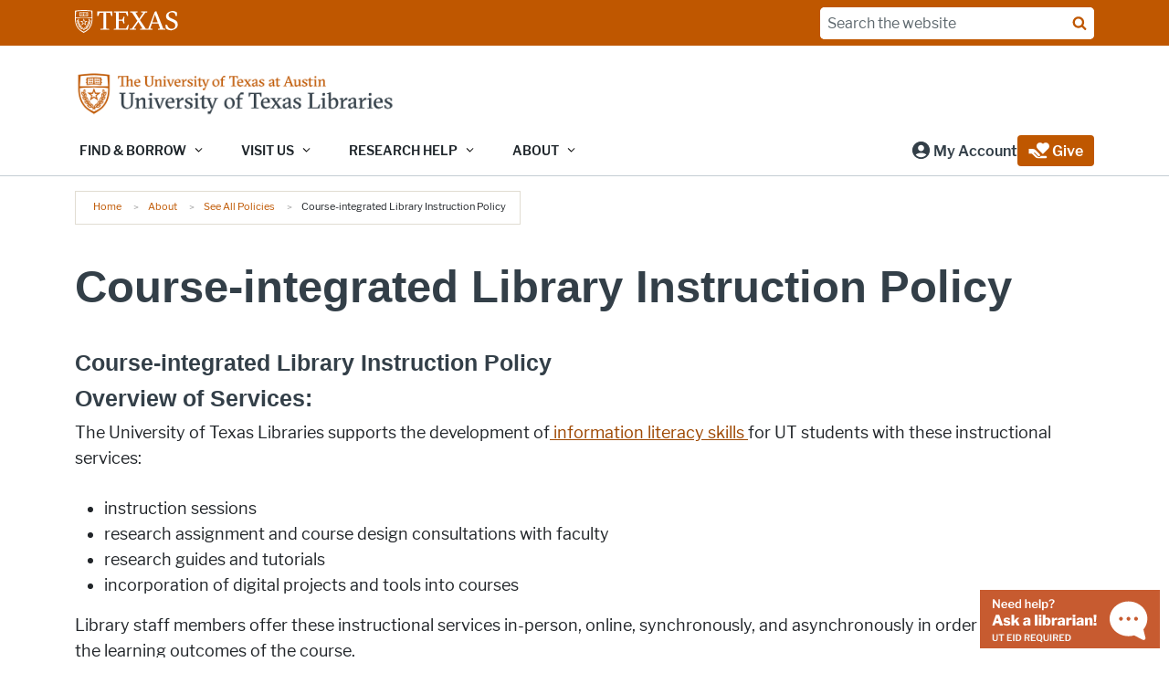

--- FILE ---
content_type: text/html; charset=UTF-8
request_url: https://lib.utexas.edu/about/policies/course-integrated-library-instruction-policy
body_size: 42645
content:
<!DOCTYPE html>
<html lang="en" dir="ltr" prefix="og: https://ogp.me/ns#">
  <head>
    <meta charset="utf-8" />
<meta name="description" content="Course-integrated Library Instruction Policy Overview of Services: The University of Texas Libraries supports the development of information literacy skills for UT students with these instructional services:" />
<link rel="canonical" href="https://lib.utexas.edu/about/policies/course-integrated-library-instruction-policy" />
<meta property="og:type" content="website" />
<meta property="og:url" content="https://lib.utexas.edu/about/policies/course-integrated-library-instruction-policy" />
<meta property="og:title" content="Course-integrated Library Instruction Policy" />
<meta property="og:image" content="https://lib.utexas.edu/sites/default/files/opengraph_images/ut_tower.jpg" />
<meta property="og:updated_time" content="2024-04-22T15:22:47-05:00" />
<meta name="twitter:card" content="summary" />
<meta name="twitter:title" content="Course-integrated Library Instruction Policy" />
<meta name="Generator" content="Drupal 10 (https://www.drupal.org)" />
<meta name="MobileOptimized" content="width" />
<meta name="HandheldFriendly" content="true" />
<meta name="viewport" content="width=device-width, initial-scale=1.0" />
<meta name="utexas-utdk-version" content="3" />
<link rel="manifest" href="/site.webmanifest" />
<link rel="apple-touch-icon" sizes="180x180" href="/apple-touch-icon.png" />
<link rel="icon" sizes="16x16" href="/favicon.ico" />
<link rel="icon" sizes="32x32" href="/favicon-32x32.png" />
<link rel="icon" sizes="48x48" href="/favicon-48x48.png" />
<link rel="icon" sizes="150x150" href="/mstile-150x150.png" />
<link rel="icon" sizes="192x192" href="/android-chrome-192x192.png" />
<link rel="icon" sizes="512x512" href="/android-chrome-512x512.png" />
<link rel="mask-icon" sizes="400x400" href="/safari-pinned-tab.svg" color="#bf5700" />
<link rel="icon" href="/favicon.ico" type="image/vnd.microsoft.icon" />
<style>.block__ut-social-links--link.facebook {
          mask: url('/sites/default/files/social_icons/facebook.svg');mask-size: cover;}.block__ut-social-links--link.flickr {
          mask: url('/sites/default/files/social_icons/flickr.svg');mask-size: cover;}.block__ut-social-links--link.instagram {
          mask: url('/sites/default/files/social_icons/instagram.svg');mask-size: cover;}.block__ut-social-links--link.linkedin {
          mask: url('/sites/default/files/social_icons/linkedin.svg');mask-size: cover;}.block__ut-social-links--link.pinterest {
          mask: url('/sites/default/files/social_icons/pinterest.svg');mask-size: cover;}.block__ut-social-links--link.reddit {
          mask: url('/sites/default/files/social_icons/reddit.svg');mask-size: cover;}.block__ut-social-links--link.snapchat {
          mask: url('/sites/default/files/social_icons/snapchat.svg');mask-size: cover;}.block__ut-social-links--link.tumblr {
          mask: url('/sites/default/files/social_icons/tumblr.svg');mask-size: cover;}.block__ut-social-links--link.twitter {
          mask: url('/sites/default/files/social_icons/twitter.svg');mask-size: cover;}.block__ut-social-links--link.vimeo {
          mask: url('/sites/default/files/social_icons/vimeo.svg');mask-size: cover;}.block__ut-social-links--link.youtube {
          mask: url('/sites/default/files/social_icons/youtube.svg');mask-size: cover;}</style>
<script>window.a2a_config=window.a2a_config||{};a2a_config.callbacks=[];a2a_config.overlays=[];a2a_config.templates={};a2a_config.icon_color = "#bf5700";</script>

    <title>Course-integrated Library Instruction Policy | University of Texas Libraries | University of Texas at Austin</title>
    <link rel="stylesheet" media="all" href="/sites/default/files/css/css_AXx--486LvURlDkyjMlMv4EOm4-R2okknXBF2SP_rhs.css?delta=0&amp;language=en&amp;theme=utlibraries&amp;include=[base64]" />
<link rel="stylesheet" media="all" href="/sites/default/files/css/css_MKrwYPGaGeKuawr07MVnTq-v1oO3D0EhACZbCVs6EA4.css?delta=1&amp;language=en&amp;theme=utlibraries&amp;include=[base64]" />

    <script type="application/json" data-drupal-selector="drupal-settings-json">{"path":{"baseUrl":"\/","pathPrefix":"","currentPath":"node\/18","currentPathIsAdmin":false,"isFront":false,"currentLanguage":"en"},"pluralDelimiter":"\u0003","suppressDeprecationErrors":true,"gtag":{"tagId":"","consentMode":false,"otherIds":[],"events":[],"additionalConfigInfo":[]},"ajaxPageState":{"libraries":"[base64]","theme":"utlibraries","theme_token":null},"ajaxTrustedUrl":[],"gtm":{"tagId":null,"settings":{"data_layer":"dataLayer","include_classes":false,"allowlist_classes":"","blocklist_classes":"","include_environment":false,"environment_id":"","environment_token":""},"tagIds":["GTM-PMDCFZJS","GTM-K4HPB7P"]},"user":{"uid":0,"permissionsHash":"0b3567663254278a1d93ff4294ff858db38d9563aeb370dc3a908c79514d9490"}}</script>
<script src="/sites/default/files/js/js_CY5mJebWn7mvnIrzegrgLGGGQlM421REmjBWPrUuLR8.js?scope=header&amp;delta=0&amp;language=en&amp;theme=utlibraries&amp;include=eJxtytEOwjAIBdAfWtcnv4fQlnVd2DBAzfb3GqcmGl-4956ApbjgdkR8lXFS2XyYRP0AzEoWK0tCHqpIZQLHGuvj_O4RF9y_cR2M9NYyATKpQ2m2NrP4V4futKNF7C4BtzyLfiyJuLni9RKWNwLjId0tngmpNy6k0NvjgVsCI9Q8wyqlM8WnhdPCaXfR3WNC"></script>
<script src="/modules/contrib/google_tag/js/gtag.js?t8esso"></script>
<script src="/modules/contrib/google_tag/js/gtm.js?t8esso"></script>

  </head>
  <body class="page__policy">
    <svg aria-hidden="true" style="position: absolute; width: 0; height: 0; overflow: hidden;" version="1.1" xmlns="http://www.w3.org/2000/svg" xmlns:xlink="http://www.w3.org/1999/xlink">
<defs>
<symbol id="ut-retweet" viewBox="0 0 30 28">
<title>retweet icon</title>
<path d="M20 23.5c0 0.266-0.234 0.5-0.5 0.5h-15c-0.578 0-0.5-0.609-0.5-1v-9h-3c-0.547 0-1-0.453-1-1 0-0.234 0.078-0.469 0.234-0.641l5-6c0.187-0.219 0.469-0.344 0.766-0.344s0.578 0.125 0.766 0.344l5 6c0.156 0.172 0.234 0.406 0.234 0.641 0 0.547-0.453 1-1 1h-3v6h9c0.141 0 0.297 0.063 0.391 0.172l2.5 3c0.063 0.094 0.109 0.219 0.109 0.328zM30 17c0 0.234-0.078 0.469-0.234 0.641l-5 6c-0.187 0.219-0.469 0.359-0.766 0.359s-0.578-0.141-0.766-0.359l-5-6c-0.156-0.172-0.234-0.406-0.234-0.641 0-0.547 0.453-1 1-1h3v-6h-9c-0.141 0-0.297-0.063-0.391-0.187l-2.5-3c-0.063-0.078-0.109-0.203-0.109-0.313 0-0.266 0.234-0.5 0.5-0.5h15c0.578 0 0.5 0.609 0.5 1v9h3c0.547 0 1 0.453 1 1z"></path>
</symbol>
<symbol id="ut-bullhorn" viewBox="0 0 28 28">
<title>bullhorn icon</title>
<path d="M26 10c1.109 0 2 0.891 2 2s-0.891 2-2 2v6c0 1.094-0.906 2-2 2-2.781-2.312-7.266-5.484-12.688-5.938-1.859 0.625-2.5 2.797-1.281 4.047-1.094 1.797 0.313 3.063 1.969 4.359-0.969 1.906-5 1.937-6.438 0.609-0.906-2.781-2.25-5.563-1.156-9.078h-1.906c-1.375 0-2.5-1.125-2.5-2.5v-3c0-1.375 1.125-2.5 2.5-2.5h7.5c6 0 11-3.5 14-6 1.094 0 2 0.906 2 2v6zM24 19.437v-14.906c-4.078 3.125-8.031 4.922-12 5.359v4.219c3.969 0.438 7.922 2.203 12 5.328z"></path>
</symbol>
<symbol id="ut-reply" viewBox="0 0 28 28">
<title>reply icon</title>
<path d="M28 17.5c0 2.188-1.094 5.047-1.984 7.047-0.172 0.359-0.344 0.859-0.578 1.188-0.109 0.156-0.219 0.266-0.438 0.266-0.313 0-0.5-0.25-0.5-0.547 0-0.25 0.063-0.531 0.078-0.781 0.047-0.641 0.078-1.281 0.078-1.922 0-7.453-4.422-8.75-11.156-8.75h-3.5v4c0 0.547-0.453 1-1 1-0.266 0-0.516-0.109-0.703-0.297l-8-8c-0.187-0.187-0.297-0.438-0.297-0.703s0.109-0.516 0.297-0.703l8-8c0.187-0.187 0.438-0.297 0.703-0.297 0.547 0 1 0.453 1 1v4h3.5c5.125 0 11.5 0.906 13.672 6.297 0.656 1.656 0.828 3.453 0.828 5.203z"></path>
</symbol>
<symbol id="ut-info" viewBox="0 0 10 28">
<title>info icon</title>
<path d="M10 21v2c0 0.547-0.453 1-1 1h-8c-0.547 0-1-0.453-1-1v-2c0-0.547 0.453-1 1-1h1v-6h-1c-0.547 0-1-0.453-1-1v-2c0-0.547 0.453-1 1-1h6c0.547 0 1 0.453 1 1v9h1c0.547 0 1 0.453 1 1zM8 3v3c0 0.547-0.453 1-1 1h-4c-0.547 0-1-0.453-1-1v-3c0-0.547 0.453-1 1-1h4c0.547 0 1 0.453 1 1z"></path>
</symbol>
<symbol id="ut-flickr" viewBox="0 0 24 28">
<title>flickr icon</title>
<path d="M19.5 2c2.484 0 4.5 2.016 4.5 4.5v15c0 2.484-2.016 4.5-4.5 4.5h-15c-2.484 0-4.5-2.016-4.5-4.5v-15c0-2.484 2.016-4.5 4.5-4.5h15zM10.906 14c0-1.828-1.484-3.313-3.313-3.313s-3.313 1.484-3.313 3.313 1.484 3.313 3.313 3.313 3.313-1.484 3.313-3.313zM19.719 14c0-1.828-1.484-3.313-3.313-3.313s-3.313 1.484-3.313 3.313 1.484 3.313 3.313 3.313 3.313-1.484 3.313-3.313z"></path>
</symbol>
<symbol id="ut-tumblr" viewBox="0 0 17 28">
<title>tumblr icon</title>
<path d="M14.75 20.766l1.25 3.703c-0.469 0.703-2.594 1.5-4.5 1.531-5.672 0.094-7.812-4.031-7.812-6.937v-8.5h-2.625v-3.359c3.938-1.422 4.891-4.984 5.109-7.016 0.016-0.125 0.125-0.187 0.187-0.187h3.813v6.625h5.203v3.937h-5.219v8.094c0 1.094 0.406 2.609 2.5 2.562 0.688-0.016 1.609-0.219 2.094-0.453z"></path>
</symbol>
<symbol id="ut-vimeo" viewBox="0 0 28 28">
<title>vimeo icon</title>
<path d="M26.703 8.094c-0.109 2.469-1.844 5.859-5.187 10.172-3.469 4.484-6.375 6.734-8.781 6.734-1.484 0-2.734-1.375-3.75-4.109-0.688-2.5-1.375-5.016-2.063-7.531-0.75-2.734-1.578-4.094-2.453-4.094-0.187 0-0.844 0.391-1.984 1.188l-1.203-1.531c1.25-1.109 2.484-2.234 3.719-3.313 1.656-1.469 2.922-2.203 3.766-2.281 1.984-0.187 3.187 1.156 3.656 4.047 0.484 3.125 0.844 5.078 1.031 5.828 0.578 2.594 1.188 3.891 1.875 3.891 0.531 0 1.328-0.828 2.406-2.516 1.062-1.687 1.625-2.969 1.703-3.844 0.141-1.453-0.422-2.172-1.703-2.172-0.609 0-1.234 0.141-1.891 0.406 1.25-4.094 3.641-6.078 7.172-5.969 2.609 0.078 3.844 1.781 3.687 5.094z"></path>
</symbol>
<symbol id="ut-reddit" viewBox="0 0 28 28">
<title>reddit icon</title>
<path d="M28 13.219c0 1.219-0.688 2.266-1.703 2.781 0.125 0.484 0.187 0.984 0.187 1.5 0 4.937-5.578 8.937-12.453 8.937-6.859 0-12.437-4-12.437-8.937 0-0.5 0.063-1 0.172-1.469-1.047-0.516-1.766-1.578-1.766-2.812 0-1.719 1.391-3.109 3.109-3.109 0.891 0 1.687 0.375 2.266 0.984 2.109-1.469 4.922-2.422 8.047-2.531l1.813-8.141c0.063-0.281 0.359-0.469 0.641-0.406l5.766 1.266c0.375-0.75 1.172-1.281 2.078-1.281 1.297 0 2.344 1.047 2.344 2.328 0 1.297-1.047 2.344-2.344 2.344-1.281 0-2.328-1.047-2.328-2.328l-5.219-1.156-1.625 7.375c3.141 0.094 5.984 1.031 8.109 2.5 0.562-0.594 1.359-0.953 2.234-0.953 1.719 0 3.109 1.391 3.109 3.109zM6.531 16.328c0 1.297 1.047 2.344 2.328 2.344 1.297 0 2.344-1.047 2.344-2.344 0-1.281-1.047-2.328-2.344-2.328-1.281 0-2.328 1.047-2.328 2.328zM19.187 21.875c0.234-0.234 0.234-0.578 0-0.812-0.219-0.219-0.578-0.219-0.797 0-0.938 0.953-2.953 1.281-4.391 1.281s-3.453-0.328-4.391-1.281c-0.219-0.219-0.578-0.219-0.797 0-0.234 0.219-0.234 0.578 0 0.812 1.484 1.484 4.344 1.594 5.187 1.594s3.703-0.109 5.187-1.594zM19.141 18.672c1.281 0 2.328-1.047 2.328-2.344 0-1.281-1.047-2.328-2.328-2.328-1.297 0-2.344 1.047-2.344 2.328 0 1.297 1.047 2.344 2.344 2.344z"></path>
</symbol>
<symbol id="ut-podcast" viewBox="0 0 24 28">
<title>podcast icon</title>
<path d="M15.531 18.625c0 1.031-0.109 2.063-0.266 3.078-0.234 1.625-0.469 3.297-0.859 4.891-0.281 1.141-1.344 1.406-2.375 1.406s-2.094-0.266-2.375-1.406c-0.391-1.594-0.625-3.266-0.859-4.891-0.156-1.016-0.266-2.047-0.266-3.078 0-2.109 1.703-2.625 3.5-2.625s3.5 0.516 3.5 2.625zM24 12c0 5.063-3.125 9.391-7.562 11.156-0.172 0.063-0.359-0.094-0.328-0.281 0.047-0.328 0.094-0.672 0.156-1.031 0.031-0.25 0.063-0.5 0.094-0.734 0.016-0.094 0.063-0.156 0.141-0.187 3.25-1.656 5.5-5.031 5.5-8.922 0-5.703-4.781-10.297-10.547-9.984-5.281 0.281-9.484 4.781-9.453 10.063 0.031 3.891 2.297 7.25 5.563 8.875 0.078 0.031 0.125 0.109 0.141 0.187 0.031 0.219 0.063 0.453 0.094 0.703 0.063 0.375 0.109 0.719 0.172 1.062 0.031 0.187-0.172 0.344-0.344 0.266-4.641-1.813-7.875-6.438-7.609-11.766 0.297-6.047 5.172-11 11.219-11.375 6.969-0.438 12.766 5.094 12.766 11.969zM15.531 11.5c0 1.937-1.563 3.5-3.5 3.5s-3.5-1.563-3.5-3.5 1.563-3.5 3.5-3.5 3.5 1.563 3.5 3.5zM20.031 12c0 2.578-1.234 4.891-3.125 6.344-0.156 0.125-0.375 0.016-0.406-0.187-0.047-0.438-0.172-0.953-0.453-1.437-0.063-0.094-0.047-0.219 0.047-0.313 1.188-1.094 1.937-2.656 1.937-4.406 0-3.531-3.078-6.359-6.687-5.969-2.766 0.313-5.016 2.594-5.281 5.375-0.203 1.969 0.578 3.781 1.906 5 0.094 0.094 0.109 0.219 0.047 0.313-0.281 0.484-0.406 1-0.453 1.453-0.031 0.187-0.25 0.297-0.406 0.172-1.937-1.5-3.172-3.859-3.125-6.516 0.094-4.156 3.469-7.625 7.609-7.812 4.594-0.219 8.391 3.437 8.391 7.984z"></path>
</symbol>
<symbol id="ut-angle-down" viewBox="0 0 18 28">
<title>angle-down icon</title>
<path d="M16.797 11.5c0 0.125-0.063 0.266-0.156 0.359l-7.281 7.281c-0.094 0.094-0.234 0.156-0.359 0.156s-0.266-0.063-0.359-0.156l-7.281-7.281c-0.094-0.094-0.156-0.234-0.156-0.359s0.063-0.266 0.156-0.359l0.781-0.781c0.094-0.094 0.219-0.156 0.359-0.156 0.125 0 0.266 0.063 0.359 0.156l6.141 6.141 6.141-6.141c0.094-0.094 0.234-0.156 0.359-0.156s0.266 0.063 0.359 0.156l0.781 0.781c0.094 0.094 0.156 0.234 0.156 0.359z"></path>
</symbol>
<symbol id="ut-angle-left" viewBox="0 0 11 28">
<title>angle-left icon</title>
<path d="M9.797 8.5c0 0.125-0.063 0.266-0.156 0.359l-6.141 6.141 6.141 6.141c0.094 0.094 0.156 0.234 0.156 0.359s-0.063 0.266-0.156 0.359l-0.781 0.781c-0.094 0.094-0.234 0.156-0.359 0.156s-0.266-0.063-0.359-0.156l-7.281-7.281c-0.094-0.094-0.156-0.234-0.156-0.359s0.063-0.266 0.156-0.359l7.281-7.281c0.094-0.094 0.234-0.156 0.359-0.156s0.266 0.063 0.359 0.156l0.781 0.781c0.094 0.094 0.156 0.219 0.156 0.359z"></path>
</symbol>
<symbol id="ut-angle-right" viewBox="0 0 9 28">
<title>angle-right icon</title>
<path d="M9.297 15c0 0.125-0.063 0.266-0.156 0.359l-7.281 7.281c-0.094 0.094-0.234 0.156-0.359 0.156s-0.266-0.063-0.359-0.156l-0.781-0.781c-0.094-0.094-0.156-0.219-0.156-0.359 0-0.125 0.063-0.266 0.156-0.359l6.141-6.141-6.141-6.141c-0.094-0.094-0.156-0.234-0.156-0.359s0.063-0.266 0.156-0.359l0.781-0.781c0.094-0.094 0.234-0.156 0.359-0.156s0.266 0.063 0.359 0.156l7.281 7.281c0.094 0.094 0.156 0.234 0.156 0.359z"></path>
</symbol>
<symbol id="ut-angle-up" viewBox="0 0 18 28">
<title>angle-up icon</title>
<path d="M16.797 18.5c0 0.125-0.063 0.266-0.156 0.359l-0.781 0.781c-0.094 0.094-0.219 0.156-0.359 0.156-0.125 0-0.266-0.063-0.359-0.156l-6.141-6.141-6.141 6.141c-0.094 0.094-0.234 0.156-0.359 0.156s-0.266-0.063-0.359-0.156l-0.781-0.781c-0.094-0.094-0.156-0.234-0.156-0.359s0.063-0.266 0.156-0.359l7.281-7.281c0.094-0.094 0.234-0.156 0.359-0.156s0.266 0.063 0.359 0.156l7.281 7.281c0.094 0.094 0.156 0.234 0.156 0.359z"></path>
</symbol>
<symbol id="ut-ban" viewBox="0 0 24 28">
<title>ban icon</title>
<path d="M20.5 13.953c0-1.703-0.5-3.281-1.359-4.609l-11.781 11.766c1.344 0.875 2.938 1.391 4.641 1.391 4.688 0 8.5-3.828 8.5-8.547zM4.891 18.625l11.797-11.781c-1.344-0.906-2.953-1.422-4.688-1.422-4.688 0-8.5 3.828-8.5 8.531 0 1.734 0.516 3.328 1.391 4.672zM24 13.953c0 6.656-5.375 12.047-12 12.047s-12-5.391-12-12.047c0-6.641 5.375-12.031 12-12.031s12 5.391 12 12.031z"></path>
</symbol>
<symbol id="ut-hamburger" viewBox="0 0 24 28">
<title>hamburger icon</title>
<path d="M24 21v2c0 0.547-0.453 1-1 1h-22c-0.547 0-1-0.453-1-1v-2c0-0.547 0.453-1 1-1h22c0.547 0 1 0.453 1 1zM24 13v2c0 0.547-0.453 1-1 1h-22c-0.547 0-1-0.453-1-1v-2c0-0.547 0.453-1 1-1h22c0.547 0 1 0.453 1 1zM24 5v2c0 0.547-0.453 1-1 1h-22c-0.547 0-1-0.453-1-1v-2c0-0.547 0.453-1 1-1h22c0.547 0 1 0.453 1 1z"></path>
</symbol>
<symbol id="ut-book" viewBox="0 0 26 28">
<title>book icon</title>
<path d="M25.609 7.469c0.391 0.562 0.5 1.297 0.281 2.016l-4.297 14.156c-0.391 1.328-1.766 2.359-3.109 2.359h-14.422c-1.594 0-3.297-1.266-3.875-2.891-0.25-0.703-0.25-1.391-0.031-1.984 0.031-0.313 0.094-0.625 0.109-1 0.016-0.25-0.125-0.453-0.094-0.641 0.063-0.375 0.391-0.641 0.641-1.062 0.469-0.781 1-2.047 1.172-2.859 0.078-0.297-0.078-0.641 0-0.906 0.078-0.297 0.375-0.516 0.531-0.797 0.422-0.719 0.969-2.109 1.047-2.844 0.031-0.328-0.125-0.688-0.031-0.938 0.109-0.359 0.453-0.516 0.688-0.828 0.375-0.516 1-2 1.094-2.828 0.031-0.266-0.125-0.531-0.078-0.812 0.063-0.297 0.438-0.609 0.688-0.969 0.656-0.969 0.781-3.109 2.766-2.547l-0.016 0.047c0.266-0.063 0.531-0.141 0.797-0.141h11.891c0.734 0 1.391 0.328 1.781 0.875 0.406 0.562 0.5 1.297 0.281 2.031l-4.281 14.156c-0.734 2.406-1.141 2.938-3.125 2.938h-13.578c-0.203 0-0.453 0.047-0.594 0.234-0.125 0.187-0.141 0.328-0.016 0.672 0.313 0.906 1.391 1.094 2.25 1.094h14.422c0.578 0 1.25-0.328 1.422-0.891l4.688-15.422c0.094-0.297 0.094-0.609 0.078-0.891 0.359 0.141 0.688 0.359 0.922 0.672zM8.984 7.5c-0.094 0.281 0.063 0.5 0.344 0.5h9.5c0.266 0 0.562-0.219 0.656-0.5l0.328-1c0.094-0.281-0.063-0.5-0.344-0.5h-9.5c-0.266 0-0.562 0.219-0.656 0.5zM7.688 11.5c-0.094 0.281 0.063 0.5 0.344 0.5h9.5c0.266 0 0.562-0.219 0.656-0.5l0.328-1c0.094-0.281-0.063-0.5-0.344-0.5h-9.5c-0.266 0-0.562 0.219-0.656 0.5z"></path>
</symbol>
<symbol id="ut-bookmark" viewBox="0 0 20 28">
<title>bookmark icon</title>
<path d="M18.188 2c0.234 0 0.469 0.047 0.688 0.141 0.688 0.266 1.125 0.906 1.125 1.609v20.141c0 0.703-0.438 1.344-1.125 1.609-0.219 0.094-0.453 0.125-0.688 0.125-0.484 0-0.938-0.172-1.297-0.5l-6.891-6.625-6.891 6.625c-0.359 0.328-0.812 0.516-1.297 0.516-0.234 0-0.469-0.047-0.688-0.141-0.688-0.266-1.125-0.906-1.125-1.609v-20.141c0-0.703 0.438-1.344 1.125-1.609 0.219-0.094 0.453-0.141 0.688-0.141h16.375z"></path>
</symbol>
<symbol id="ut-bug" viewBox="0 0 26 28">
<title>bug icon</title>
<path d="M25.5 15c0 0.547-0.453 1-1 1h-3.5c0 1.953-0.422 3.422-1.047 4.531l3.25 3.266c0.391 0.391 0.391 1.016 0 1.406-0.187 0.203-0.453 0.297-0.703 0.297s-0.516-0.094-0.703-0.297l-3.094-3.078s-2.047 1.875-4.703 1.875v-14h-2v14c-2.828 0-4.891-2.063-4.891-2.063l-2.859 3.234c-0.203 0.219-0.469 0.328-0.75 0.328-0.234 0-0.469-0.078-0.672-0.25-0.406-0.375-0.438-1-0.078-1.422l3.156-3.547c-0.547-1.078-0.906-2.469-0.906-4.281h-3.5c-0.547 0-1-0.453-1-1s0.453-1 1-1h3.5v-4.594l-2.703-2.703c-0.391-0.391-0.391-1.016 0-1.406s1.016-0.391 1.406 0l2.703 2.703h13.188l2.703-2.703c0.391-0.391 1.016-0.391 1.406 0s0.391 1.016 0 1.406l-2.703 2.703v4.594h3.5c0.547 0 1 0.453 1 1zM18 6h-10c0-2.766 2.234-5 5-5s5 2.234 5 5z"></path>
</symbol>
<symbol id="ut-caret-down" viewBox="0 0 16 28">
<title>caret-down icon</title>
<path d="M16 11c0 0.266-0.109 0.516-0.297 0.703l-7 7c-0.187 0.187-0.438 0.297-0.703 0.297s-0.516-0.109-0.703-0.297l-7-7c-0.187-0.187-0.297-0.438-0.297-0.703 0-0.547 0.453-1 1-1h14c0.547 0 1 0.453 1 1z"></path>
</symbol>
<symbol id="ut-caret-left" viewBox="0 0 11 28">
<title>caret-left icon</title>
<path d="M10 7v14c0 0.547-0.453 1-1 1-0.266 0-0.516-0.109-0.703-0.297l-7-7c-0.187-0.187-0.297-0.438-0.297-0.703s0.109-0.516 0.297-0.703l7-7c0.187-0.187 0.438-0.297 0.703-0.297 0.547 0 1 0.453 1 1z"></path>
</symbol>
<symbol id="ut-caret-right" viewBox="0 0 9 28">
<title>caret-right icon</title>
<path d="M9 14c0 0.266-0.109 0.516-0.297 0.703l-7 7c-0.187 0.187-0.438 0.297-0.703 0.297-0.547 0-1-0.453-1-1v-14c0-0.547 0.453-1 1-1 0.266 0 0.516 0.109 0.703 0.297l7 7c0.187 0.187 0.297 0.438 0.297 0.703z"></path>
</symbol>
<symbol id="ut-caret-up" viewBox="0 0 16 28">
<title>caret-up icon</title>
<path d="M16 19c0 0.547-0.453 1-1 1h-14c-0.547 0-1-0.453-1-1 0-0.266 0.109-0.516 0.297-0.703l7-7c0.187-0.187 0.438-0.297 0.703-0.297s0.516 0.109 0.703 0.297l7 7c0.187 0.187 0.297 0.438 0.297 0.703z"></path>
</symbol>
<symbol id="ut-chain" viewBox="0 0 26 28">
<title>chain icon</title>
<path d="M22.75 19c0-0.406-0.156-0.781-0.438-1.062l-3.25-3.25c-0.281-0.281-0.672-0.438-1.062-0.438-0.453 0-0.812 0.172-1.125 0.5 0.516 0.516 1.125 0.953 1.125 1.75 0 0.828-0.672 1.5-1.5 1.5-0.797 0-1.234-0.609-1.75-1.125-0.328 0.313-0.516 0.672-0.516 1.141 0 0.391 0.156 0.781 0.438 1.062l3.219 3.234c0.281 0.281 0.672 0.422 1.062 0.422s0.781-0.141 1.062-0.406l2.297-2.281c0.281-0.281 0.438-0.656 0.438-1.047zM11.766 7.984c0-0.391-0.156-0.781-0.438-1.062l-3.219-3.234c-0.281-0.281-0.672-0.438-1.062-0.438s-0.781 0.156-1.062 0.422l-2.297 2.281c-0.281 0.281-0.438 0.656-0.438 1.047 0 0.406 0.156 0.781 0.438 1.062l3.25 3.25c0.281 0.281 0.672 0.422 1.062 0.422 0.453 0 0.812-0.156 1.125-0.484-0.516-0.516-1.125-0.953-1.125-1.75 0-0.828 0.672-1.5 1.5-1.5 0.797 0 1.234 0.609 1.75 1.125 0.328-0.313 0.516-0.672 0.516-1.141zM25.75 19c0 1.188-0.484 2.344-1.328 3.172l-2.297 2.281c-0.844 0.844-1.984 1.297-3.172 1.297-1.203 0-2.344-0.469-3.187-1.328l-3.219-3.234c-0.844-0.844-1.297-1.984-1.297-3.172 0-1.234 0.5-2.406 1.375-3.266l-1.375-1.375c-0.859 0.875-2.016 1.375-3.25 1.375-1.188 0-2.344-0.469-3.187-1.313l-3.25-3.25c-0.859-0.859-1.313-1.984-1.313-3.187 0-1.188 0.484-2.344 1.328-3.172l2.297-2.281c0.844-0.844 1.984-1.297 3.172-1.297 1.203 0 2.344 0.469 3.187 1.328l3.219 3.234c0.844 0.844 1.297 1.984 1.297 3.172 0 1.234-0.5 2.406-1.375 3.266l1.375 1.375c0.859-0.875 2.016-1.375 3.25-1.375 1.188 0 2.344 0.469 3.187 1.313l3.25 3.25c0.859 0.859 1.313 1.984 1.313 3.187z"></path>
</symbol>
<symbol id="ut-check" viewBox="0 0 28 28">
<title>check icon</title>
<path d="M26.109 8.844c0 0.391-0.156 0.781-0.438 1.062l-13.438 13.438c-0.281 0.281-0.672 0.438-1.062 0.438s-0.781-0.156-1.062-0.438l-7.781-7.781c-0.281-0.281-0.438-0.672-0.438-1.062s0.156-0.781 0.438-1.062l2.125-2.125c0.281-0.281 0.672-0.438 1.062-0.438s0.781 0.156 1.062 0.438l4.594 4.609 10.25-10.266c0.281-0.281 0.672-0.438 1.062-0.438s0.781 0.156 1.062 0.438l2.125 2.125c0.281 0.281 0.438 0.672 0.438 1.062z"></path>
</symbol>
<symbol id="ut-check-circle" viewBox="0 0 24 28">
<title>check-circle icon</title>
<path d="M20.062 11.469c0-0.266-0.094-0.531-0.281-0.719l-1.422-1.406c-0.187-0.187-0.438-0.297-0.703-0.297s-0.516 0.109-0.703 0.297l-6.375 6.359-3.531-3.531c-0.187-0.187-0.438-0.297-0.703-0.297s-0.516 0.109-0.703 0.297l-1.422 1.406c-0.187 0.187-0.281 0.453-0.281 0.719s0.094 0.516 0.281 0.703l5.656 5.656c0.187 0.187 0.453 0.297 0.703 0.297 0.266 0 0.531-0.109 0.719-0.297l8.484-8.484c0.187-0.187 0.281-0.438 0.281-0.703zM24 14c0 6.625-5.375 12-12 12s-12-5.375-12-12 5.375-12 12-12 12 5.375 12 12z"></path>
</symbol>
<symbol id="ut-chevron-down" viewBox="0 0 28 28">
<title>chevron-down icon</title>
<path d="M26.297 12.625l-11.594 11.578c-0.391 0.391-1.016 0.391-1.406 0l-11.594-11.578c-0.391-0.391-0.391-1.031 0-1.422l2.594-2.578c0.391-0.391 1.016-0.391 1.406 0l8.297 8.297 8.297-8.297c0.391-0.391 1.016-0.391 1.406 0l2.594 2.578c0.391 0.391 0.391 1.031 0 1.422z"></path>
</symbol>
<symbol id="ut-chevron-left" viewBox="0 0 21 28">
<title>chevron-left icon</title>
<path d="M18.297 4.703l-8.297 8.297 8.297 8.297c0.391 0.391 0.391 1.016 0 1.406l-2.594 2.594c-0.391 0.391-1.016 0.391-1.406 0l-11.594-11.594c-0.391-0.391-0.391-1.016 0-1.406l11.594-11.594c0.391-0.391 1.016-0.391 1.406 0l2.594 2.594c0.391 0.391 0.391 1.016 0 1.406z"></path>
</symbol>
<symbol id="ut-chevron-right" viewBox="0 0 19 28">
<title>chevron-right icon</title>
<path d="M17.297 13.703l-11.594 11.594c-0.391 0.391-1.016 0.391-1.406 0l-2.594-2.594c-0.391-0.391-0.391-1.016 0-1.406l8.297-8.297-8.297-8.297c-0.391-0.391-0.391-1.016 0-1.406l2.594-2.594c0.391-0.391 1.016-0.391 1.406 0l11.594 11.594c0.391 0.391 0.391 1.016 0 1.406z"></path>
</symbol>
<symbol id="ut-chevron-up" viewBox="0 0 28 28">
<title>chevron-up icon</title>
<path d="M26.297 20.797l-2.594 2.578c-0.391 0.391-1.016 0.391-1.406 0l-8.297-8.297-8.297 8.297c-0.391 0.391-1.016 0.391-1.406 0l-2.594-2.578c-0.391-0.391-0.391-1.031 0-1.422l11.594-11.578c0.391-0.391 1.016-0.391 1.406 0l11.594 11.578c0.391 0.391 0.391 1.031 0 1.422z"></path>
</symbol>
<symbol id="ut-circle" viewBox="0 0 24 28">
<title>circle icon</title>
<path d="M24 14c0 6.625-5.375 12-12 12s-12-5.375-12-12 5.375-12 12-12 12 5.375 12 12z"></path>
</symbol>
<symbol id="ut-circle-o" viewBox="0 0 24 28">
<title>circle-o icon</title>
<path d="M12 5.5c-4.688 0-8.5 3.813-8.5 8.5s3.813 8.5 8.5 8.5 8.5-3.813 8.5-8.5-3.813-8.5-8.5-8.5zM24 14c0 6.625-5.375 12-12 12s-12-5.375-12-12 5.375-12 12-12v0c6.625 0 12 5.375 12 12z"></path>
</symbol>
<symbol id="ut-clone" viewBox="0 0 28 28">
<title>clone icon</title>
<path d="M26 25.5v-17c0-0.266-0.234-0.5-0.5-0.5h-17c-0.266 0-0.5 0.234-0.5 0.5v17c0 0.266 0.234 0.5 0.5 0.5h17c0.266 0 0.5-0.234 0.5-0.5zM28 8.5v17c0 1.375-1.125 2.5-2.5 2.5h-17c-1.375 0-2.5-1.125-2.5-2.5v-17c0-1.375 1.125-2.5 2.5-2.5h17c1.375 0 2.5 1.125 2.5 2.5zM22 2.5v2.5h-2v-2.5c0-0.266-0.234-0.5-0.5-0.5h-17c-0.266 0-0.5 0.234-0.5 0.5v17c0 0.266 0.234 0.5 0.5 0.5h2.5v2h-2.5c-1.375 0-2.5-1.125-2.5-2.5v-17c0-1.375 1.125-2.5 2.5-2.5h17c1.375 0 2.5 1.125 2.5 2.5z"></path>
</symbol>
<symbol id="ut-close" viewBox="0 0 22 28">
<title>close icon</title>
<path d="M20.281 20.656c0 0.391-0.156 0.781-0.438 1.062l-2.125 2.125c-0.281 0.281-0.672 0.438-1.062 0.438s-0.781-0.156-1.062-0.438l-4.594-4.594-4.594 4.594c-0.281 0.281-0.672 0.438-1.062 0.438s-0.781-0.156-1.062-0.438l-2.125-2.125c-0.281-0.281-0.438-0.672-0.438-1.062s0.156-0.781 0.438-1.062l4.594-4.594-4.594-4.594c-0.281-0.281-0.438-0.672-0.438-1.062s0.156-0.781 0.438-1.062l2.125-2.125c0.281-0.281 0.672-0.438 1.062-0.438s0.781 0.156 1.062 0.438l4.594 4.594 4.594-4.594c0.281-0.281 0.672-0.438 1.062-0.438s0.781 0.156 1.062 0.438l2.125 2.125c0.281 0.281 0.438 0.672 0.438 1.062s-0.156 0.781-0.438 1.062l-4.594 4.594 4.594 4.594c0.281 0.281 0.438 0.672 0.438 1.062z"></path>
</symbol>
<symbol id="ut-download-cloud" viewBox="0 0 30 28">
<title>download-cloud icon</title>
<path d="M20 14.5c0-0.281-0.219-0.5-0.5-0.5h-3.5v-5.5c0-0.266-0.234-0.5-0.5-0.5h-3c-0.266 0-0.5 0.234-0.5 0.5v5.5h-3.5c-0.281 0-0.5 0.234-0.5 0.5 0 0.125 0.047 0.266 0.141 0.359l5.5 5.5c0.094 0.094 0.219 0.141 0.359 0.141 0.125 0 0.266-0.047 0.359-0.141l5.484-5.484c0.094-0.109 0.156-0.234 0.156-0.375zM30 18c0 3.313-2.688 6-6 6h-17c-3.859 0-7-3.141-7-7 0-2.719 1.578-5.187 4.031-6.328-0.016-0.234-0.031-0.453-0.031-0.672 0-4.422 3.578-8 8-8 3.25 0 6.172 1.969 7.406 4.969 0.719-0.625 1.641-0.969 2.594-0.969 2.203 0 4 1.797 4 4 0 0.766-0.219 1.516-0.641 2.156 2.719 0.641 4.641 3.063 4.641 5.844z"></path>
</symbol>
<symbol id="ut-code" viewBox="0 0 30 28">
<title>code icon</title>
<path d="M9.641 21.859l-0.781 0.781c-0.203 0.203-0.516 0.203-0.719 0l-7.281-7.281c-0.203-0.203-0.203-0.516 0-0.719l7.281-7.281c0.203-0.203 0.516-0.203 0.719 0l0.781 0.781c0.203 0.203 0.203 0.516 0 0.719l-6.141 6.141 6.141 6.141c0.203 0.203 0.203 0.516 0 0.719zM18.875 5.187l-5.828 20.172c-0.078 0.266-0.359 0.422-0.609 0.344l-0.969-0.266c-0.266-0.078-0.422-0.359-0.344-0.625l5.828-20.172c0.078-0.266 0.359-0.422 0.609-0.344l0.969 0.266c0.266 0.078 0.422 0.359 0.344 0.625zM29.141 15.359l-7.281 7.281c-0.203 0.203-0.516 0.203-0.719 0l-0.781-0.781c-0.203-0.203-0.203-0.516 0-0.719l6.141-6.141-6.141-6.141c-0.203-0.203-0.203-0.516 0-0.719l0.781-0.781c0.203-0.203 0.516-0.203 0.719 0l7.281 7.281c0.203 0.203 0.203 0.516 0 0.719z"></path>
</symbol>
<symbol id="ut-download" viewBox="0 0 26 28">
<title>download icon</title>
<path d="M20 21c0-0.547-0.453-1-1-1s-1 0.453-1 1 0.453 1 1 1 1-0.453 1-1zM24 21c0-0.547-0.453-1-1-1s-1 0.453-1 1 0.453 1 1 1 1-0.453 1-1zM26 17.5v5c0 0.828-0.672 1.5-1.5 1.5h-23c-0.828 0-1.5-0.672-1.5-1.5v-5c0-0.828 0.672-1.5 1.5-1.5h7.266l2.109 2.125c0.578 0.562 1.328 0.875 2.125 0.875s1.547-0.313 2.125-0.875l2.125-2.125h7.25c0.828 0 1.5 0.672 1.5 1.5zM20.922 8.609c0.156 0.375 0.078 0.812-0.219 1.094l-7 7c-0.187 0.203-0.453 0.297-0.703 0.297s-0.516-0.094-0.703-0.297l-7-7c-0.297-0.281-0.375-0.719-0.219-1.094 0.156-0.359 0.516-0.609 0.922-0.609h4v-7c0-0.547 0.453-1 1-1h4c0.547 0 1 0.453 1 1v7h4c0.406 0 0.766 0.25 0.922 0.609z"></path>
</symbol>
<symbol id="ut-ellipsis" viewBox="0 0 22 28">
<title>ellipsis icon</title>
<path d="M6 11.5v3c0 0.828-0.672 1.5-1.5 1.5h-3c-0.828 0-1.5-0.672-1.5-1.5v-3c0-0.828 0.672-1.5 1.5-1.5h3c0.828 0 1.5 0.672 1.5 1.5zM14 11.5v3c0 0.828-0.672 1.5-1.5 1.5h-3c-0.828 0-1.5-0.672-1.5-1.5v-3c0-0.828 0.672-1.5 1.5-1.5h3c0.828 0 1.5 0.672 1.5 1.5zM22 11.5v3c0 0.828-0.672 1.5-1.5 1.5h-3c-0.828 0-1.5-0.672-1.5-1.5v-3c0-0.828 0.672-1.5 1.5-1.5h3c0.828 0 1.5 0.672 1.5 1.5z"></path>
</symbol>
<symbol id="ut-envelope" viewBox="0 0 28 28">
<title>envelope icon</title>
<path d="M28 11.094v12.406c0 1.375-1.125 2.5-2.5 2.5h-23c-1.375 0-2.5-1.125-2.5-2.5v-12.406c0.469 0.516 1 0.969 1.578 1.359 2.594 1.766 5.219 3.531 7.766 5.391 1.313 0.969 2.938 2.156 4.641 2.156h0.031c1.703 0 3.328-1.188 4.641-2.156 2.547-1.844 5.172-3.625 7.781-5.391 0.562-0.391 1.094-0.844 1.563-1.359zM28 6.5c0 1.75-1.297 3.328-2.672 4.281-2.438 1.687-4.891 3.375-7.313 5.078-1.016 0.703-2.734 2.141-4 2.141h-0.031c-1.266 0-2.984-1.437-4-2.141-2.422-1.703-4.875-3.391-7.297-5.078-1.109-0.75-2.688-2.516-2.688-3.938 0-1.531 0.828-2.844 2.5-2.844h23c1.359 0 2.5 1.125 2.5 2.5z"></path>
</symbol>
<symbol id="ut-warning" viewBox="0 0 28 28">
<title>warning icon</title>
<path d="M16 21.484v-2.969c0-0.281-0.219-0.516-0.5-0.516h-3c-0.281 0-0.5 0.234-0.5 0.516v2.969c0 0.281 0.219 0.516 0.5 0.516h3c0.281 0 0.5-0.234 0.5-0.516zM15.969 15.641l0.281-7.172c0-0.094-0.047-0.219-0.156-0.297-0.094-0.078-0.234-0.172-0.375-0.172h-3.437c-0.141 0-0.281 0.094-0.375 0.172-0.109 0.078-0.156 0.234-0.156 0.328l0.266 7.141c0 0.203 0.234 0.359 0.531 0.359h2.891c0.281 0 0.516-0.156 0.531-0.359zM15.75 1.047l12 22c0.344 0.609 0.328 1.359-0.031 1.969s-1.016 0.984-1.719 0.984h-24c-0.703 0-1.359-0.375-1.719-0.984s-0.375-1.359-0.031-1.969l12-22c0.344-0.641 1.016-1.047 1.75-1.047s1.406 0.406 1.75 1.047z"></path>
</symbol>
<symbol id="ut-external-link" viewBox="0 0 28 28">
<title>external-link icon</title>
<path d="M22 14.5v5c0 2.484-2.016 4.5-4.5 4.5h-13c-2.484 0-4.5-2.016-4.5-4.5v-13c0-2.484 2.016-4.5 4.5-4.5h11c0.281 0 0.5 0.219 0.5 0.5v1c0 0.281-0.219 0.5-0.5 0.5h-11c-1.375 0-2.5 1.125-2.5 2.5v13c0 1.375 1.125 2.5 2.5 2.5h13c1.375 0 2.5-1.125 2.5-2.5v-5c0-0.281 0.219-0.5 0.5-0.5h1c0.281 0 0.5 0.219 0.5 0.5zM28 1v8c0 0.547-0.453 1-1 1-0.266 0-0.516-0.109-0.703-0.297l-2.75-2.75-10.187 10.187c-0.094 0.094-0.234 0.156-0.359 0.156s-0.266-0.063-0.359-0.156l-1.781-1.781c-0.094-0.094-0.156-0.234-0.156-0.359s0.063-0.266 0.156-0.359l10.187-10.187-2.75-2.75c-0.187-0.187-0.297-0.438-0.297-0.703 0-0.547 0.453-1 1-1h8c0.547 0 1 0.453 1 1z"></path>
</symbol>
<symbol id="ut-eye" viewBox="0 0 28 28">
<title>eye icon</title>
<path d="M26 15c-1.484-2.297-3.516-4.266-5.953-5.516 0.625 1.062 0.953 2.281 0.953 3.516 0 3.859-3.141 7-7 7s-7-3.141-7-7c0-1.234 0.328-2.453 0.953-3.516-2.438 1.25-4.469 3.219-5.953 5.516 2.672 4.125 6.984 7 12 7s9.328-2.875 12-7zM14.75 9c0-0.406-0.344-0.75-0.75-0.75-2.609 0-4.75 2.141-4.75 4.75 0 0.406 0.344 0.75 0.75 0.75s0.75-0.344 0.75-0.75c0-1.781 1.469-3.25 3.25-3.25 0.406 0 0.75-0.344 0.75-0.75zM28 15c0 0.391-0.125 0.75-0.313 1.078-2.875 4.734-8.141 7.922-13.687 7.922s-10.813-3.203-13.687-7.922c-0.187-0.328-0.313-0.688-0.313-1.078s0.125-0.75 0.313-1.078c2.875-4.719 8.141-7.922 13.687-7.922s10.813 3.203 13.687 7.922c0.187 0.328 0.313 0.688 0.313 1.078z"></path>
</symbol>
<symbol id="ut-eye-slash" viewBox="0 0 28 28">
<title>eye-slash icon</title>
<path d="M8.672 20.859l1.219-2.203c-1.813-1.313-2.891-3.422-2.891-5.656 0-1.234 0.328-2.453 0.953-3.516-2.438 1.25-4.469 3.219-5.953 5.516 1.625 2.516 3.922 4.625 6.672 5.859zM14.75 9c0-0.406-0.344-0.75-0.75-0.75-2.609 0-4.75 2.141-4.75 4.75 0 0.406 0.344 0.75 0.75 0.75s0.75-0.344 0.75-0.75c0-1.797 1.469-3.25 3.25-3.25 0.406 0 0.75-0.344 0.75-0.75zM20.422 6.016c0 0.031 0 0.109-0.016 0.141-3.297 5.891-6.563 11.813-9.859 17.703l-0.766 1.391c-0.094 0.156-0.266 0.25-0.438 0.25-0.281 0-1.766-0.906-2.094-1.094-0.156-0.094-0.25-0.25-0.25-0.438 0-0.25 0.531-1.094 0.688-1.359-3.031-1.375-5.578-3.719-7.375-6.531-0.203-0.313-0.313-0.688-0.313-1.078 0-0.375 0.109-0.766 0.313-1.078 3.094-4.75 7.922-7.922 13.687-7.922 0.938 0 1.891 0.094 2.812 0.266l0.844-1.516c0.094-0.156 0.25-0.25 0.438-0.25 0.281 0 1.75 0.906 2.078 1.094 0.156 0.094 0.25 0.25 0.25 0.422zM21 13c0 2.906-1.797 5.5-4.5 6.531l4.375-7.844c0.078 0.438 0.125 0.875 0.125 1.313zM28 15c0 0.406-0.109 0.734-0.313 1.078-0.484 0.797-1.094 1.563-1.703 2.266-3.063 3.516-7.281 5.656-11.984 5.656l1.156-2.063c4.547-0.391 8.406-3.156 10.844-6.937-1.156-1.797-2.641-3.375-4.406-4.594l0.984-1.75c1.937 1.297 3.891 3.25 5.109 5.266 0.203 0.344 0.313 0.672 0.313 1.078z"></path>
</symbol>
<symbol id="ut-facebook" viewBox="0 0 16 28">
<title>facebook icon</title>
<path d="M14.984 0.187v4.125h-2.453c-1.922 0-2.281 0.922-2.281 2.25v2.953h4.578l-0.609 4.625h-3.969v11.859h-4.781v-11.859h-3.984v-4.625h3.984v-3.406c0-3.953 2.422-6.109 5.953-6.109 1.687 0 3.141 0.125 3.563 0.187z"></path>
</symbol>
<symbol id="ut-github" viewBox="0 0 26 28">
<title>github icon</title>
<path d="M10 19c0 1.141-0.594 3-2 3s-2-1.859-2-3 0.594-3 2-3 2 1.859 2 3zM20 19c0 1.141-0.594 3-2 3s-2-1.859-2-3 0.594-3 2-3 2 1.859 2 3zM22.5 19c0-2.391-1.453-4.5-4-4.5-1.031 0-2.016 0.187-3.047 0.328-0.812 0.125-1.625 0.172-2.453 0.172s-1.641-0.047-2.453-0.172c-1.016-0.141-2.016-0.328-3.047-0.328-2.547 0-4 2.109-4 4.5 0 4.781 4.375 5.516 8.188 5.516h2.625c3.813 0 8.188-0.734 8.188-5.516zM26 16.25c0 1.734-0.172 3.578-0.953 5.172-2.063 4.172-7.734 4.578-11.797 4.578-4.125 0-10.141-0.359-12.281-4.578-0.797-1.578-0.969-3.437-0.969-5.172 0-2.281 0.625-4.438 2.125-6.188-0.281-0.859-0.422-1.766-0.422-2.656 0-1.172 0.266-2.344 0.797-3.406 2.469 0 4.047 1.078 5.922 2.547 1.578-0.375 3.203-0.547 4.828-0.547 1.469 0 2.953 0.156 4.375 0.5 1.859-1.453 3.437-2.5 5.875-2.5 0.531 1.062 0.797 2.234 0.797 3.406 0 0.891-0.141 1.781-0.422 2.625 1.5 1.766 2.125 3.938 2.125 6.219z"></path>
</symbol>
<symbol id="ut-google-plus" viewBox="0 0 36 28">
<title>google-plus icon</title>
<path d="M22.453 14.266c0 6.547-4.391 11.188-11 11.188-6.328 0-11.453-5.125-11.453-11.453s5.125-11.453 11.453-11.453c3.094 0 5.672 1.125 7.672 3l-3.109 2.984c-0.844-0.812-2.328-1.766-4.562-1.766-3.906 0-7.094 3.234-7.094 7.234s3.187 7.234 7.094 7.234c4.531 0 6.234-3.266 6.5-4.937h-6.5v-3.938h10.813c0.109 0.578 0.187 1.156 0.187 1.906zM36 12.359v3.281h-3.266v3.266h-3.281v-3.266h-3.266v-3.281h3.266v-3.266h3.281v3.266h3.266z"></path>
</symbol>
<symbol id="ut-heart" viewBox="0 0 28 28">
<title>heart icon</title>
<path d="M14 26c-0.25 0-0.5-0.094-0.688-0.281l-9.75-9.406c-0.125-0.109-3.563-3.25-3.563-7 0-4.578 2.797-7.313 7.469-7.313 2.734 0 5.297 2.156 6.531 3.375 1.234-1.219 3.797-3.375 6.531-3.375 4.672 0 7.469 2.734 7.469 7.313 0 3.75-3.437 6.891-3.578 7.031l-9.734 9.375c-0.187 0.187-0.438 0.281-0.688 0.281z"></path>
</symbol>
<symbol id="ut-heart-o" viewBox="0 0 28 28">
<title>heart-o icon</title>
<path d="M26 9.312c0-4.391-2.969-5.313-5.469-5.313-2.328 0-4.953 2.516-5.766 3.484-0.375 0.453-1.156 0.453-1.531 0-0.812-0.969-3.437-3.484-5.766-3.484-2.5 0-5.469 0.922-5.469 5.313 0 2.859 2.891 5.516 2.922 5.547l9.078 8.75 9.063-8.734c0.047-0.047 2.938-2.703 2.938-5.563zM28 9.312c0 3.75-3.437 6.891-3.578 7.031l-9.734 9.375c-0.187 0.187-0.438 0.281-0.688 0.281s-0.5-0.094-0.688-0.281l-9.75-9.406c-0.125-0.109-3.563-3.25-3.563-7 0-4.578 2.797-7.313 7.469-7.313 2.734 0 5.297 2.156 6.531 3.375 1.234-1.219 3.797-3.375 6.531-3.375 4.672 0 7.469 2.734 7.469 7.313z"></path>
</symbol>
<symbol id="ut-home" viewBox="0 0 26 28">
<title>home icon</title>
<path d="M22 15.5v7.5c0 0.547-0.453 1-1 1h-6v-6h-4v6h-6c-0.547 0-1-0.453-1-1v-7.5c0-0.031 0.016-0.063 0.016-0.094l8.984-7.406 8.984 7.406c0.016 0.031 0.016 0.063 0.016 0.094zM25.484 14.422l-0.969 1.156c-0.078 0.094-0.203 0.156-0.328 0.172h-0.047c-0.125 0-0.234-0.031-0.328-0.109l-10.813-9.016-10.813 9.016c-0.109 0.078-0.234 0.125-0.375 0.109-0.125-0.016-0.25-0.078-0.328-0.172l-0.969-1.156c-0.172-0.203-0.141-0.531 0.063-0.703l11.234-9.359c0.656-0.547 1.719-0.547 2.375 0l3.813 3.187v-3.047c0-0.281 0.219-0.5 0.5-0.5h3c0.281 0 0.5 0.219 0.5 0.5v6.375l3.422 2.844c0.203 0.172 0.234 0.5 0.063 0.703z"></path>
</symbol>
<symbol id="ut-info-circle" viewBox="0 0 24 28">
<title>info-circle icon</title>
<path d="M16 21.5v-2.5c0-0.281-0.219-0.5-0.5-0.5h-1.5v-8c0-0.281-0.219-0.5-0.5-0.5h-5c-0.281 0-0.5 0.219-0.5 0.5v2.5c0 0.281 0.219 0.5 0.5 0.5h1.5v5h-1.5c-0.281 0-0.5 0.219-0.5 0.5v2.5c0 0.281 0.219 0.5 0.5 0.5h7c0.281 0 0.5-0.219 0.5-0.5zM14 7.5v-2.5c0-0.281-0.219-0.5-0.5-0.5h-3c-0.281 0-0.5 0.219-0.5 0.5v2.5c0 0.281 0.219 0.5 0.5 0.5h3c0.281 0 0.5-0.219 0.5-0.5zM24 14c0 6.625-5.375 12-12 12s-12-5.375-12-12 5.375-12 12-12 12 5.375 12 12z"></path>
</symbol>
<symbol id="ut-instagram" viewBox="0 0 24 28">
<title>instagram icon</title>
<path d="M16 14c0-2.203-1.797-4-4-4s-4 1.797-4 4 1.797 4 4 4 4-1.797 4-4zM18.156 14c0 3.406-2.75 6.156-6.156 6.156s-6.156-2.75-6.156-6.156 2.75-6.156 6.156-6.156 6.156 2.75 6.156 6.156zM19.844 7.594c0 0.797-0.641 1.437-1.437 1.437s-1.437-0.641-1.437-1.437 0.641-1.437 1.437-1.437 1.437 0.641 1.437 1.437zM12 4.156c-1.75 0-5.5-0.141-7.078 0.484-0.547 0.219-0.953 0.484-1.375 0.906s-0.688 0.828-0.906 1.375c-0.625 1.578-0.484 5.328-0.484 7.078s-0.141 5.5 0.484 7.078c0.219 0.547 0.484 0.953 0.906 1.375s0.828 0.688 1.375 0.906c1.578 0.625 5.328 0.484 7.078 0.484s5.5 0.141 7.078-0.484c0.547-0.219 0.953-0.484 1.375-0.906s0.688-0.828 0.906-1.375c0.625-1.578 0.484-5.328 0.484-7.078s0.141-5.5-0.484-7.078c-0.219-0.547-0.484-0.953-0.906-1.375s-0.828-0.688-1.375-0.906c-1.578-0.625-5.328-0.484-7.078-0.484zM24 14c0 1.656 0.016 3.297-0.078 4.953-0.094 1.922-0.531 3.625-1.937 5.031s-3.109 1.844-5.031 1.937c-1.656 0.094-3.297 0.078-4.953 0.078s-3.297 0.016-4.953-0.078c-1.922-0.094-3.625-0.531-5.031-1.937s-1.844-3.109-1.937-5.031c-0.094-1.656-0.078-3.297-0.078-4.953s-0.016-3.297 0.078-4.953c0.094-1.922 0.531-3.625 1.937-5.031s3.109-1.844 5.031-1.937c1.656-0.094 3.297-0.078 4.953-0.078s3.297-0.016 4.953 0.078c1.922 0.094 3.625 0.531 5.031 1.937s1.844 3.109 1.937 5.031c0.094 1.656 0.078 3.297 0.078 4.953z"></path>
</symbol>
<symbol id="ut-linkedin" viewBox="0 0 24 28">
<title>linkedin icon</title>
<path d="M5.453 9.766v15.484h-5.156v-15.484h5.156zM5.781 4.984c0.016 1.484-1.109 2.672-2.906 2.672v0h-0.031c-1.734 0-2.844-1.188-2.844-2.672 0-1.516 1.156-2.672 2.906-2.672 1.766 0 2.859 1.156 2.875 2.672zM24 16.375v8.875h-5.141v-8.281c0-2.078-0.75-3.5-2.609-3.5-1.422 0-2.266 0.953-2.641 1.875-0.125 0.344-0.172 0.797-0.172 1.266v8.641h-5.141c0.063-14.031 0-15.484 0-15.484h5.141v2.25h-0.031c0.672-1.062 1.891-2.609 4.672-2.609 3.391 0 5.922 2.219 5.922 6.969z"></path>
</symbol>
<symbol id="ut-lock" viewBox="0 0 18 28">
<title>lock icon</title>
<path d="M5 12h8v-3c0-2.203-1.797-4-4-4s-4 1.797-4 4v3zM18 13.5v9c0 0.828-0.672 1.5-1.5 1.5h-15c-0.828 0-1.5-0.672-1.5-1.5v-9c0-0.828 0.672-1.5 1.5-1.5h0.5v-3c0-3.844 3.156-7 7-7s7 3.156 7 7v3h0.5c0.828 0 1.5 0.672 1.5 1.5z"></path>
</symbol>
<symbol id="ut-medium" viewBox="0 0 28 28">
<title>medium icon</title>
<path d="M9.328 6.578v18.328c0 0.484-0.234 0.938-0.766 0.938-0.187 0-0.359-0.047-0.516-0.125l-7.266-3.641c-0.438-0.219-0.781-0.781-0.781-1.25v-17.813c0-0.391 0.187-0.75 0.609-0.75 0.25 0 0.469 0.125 0.688 0.234l7.984 4c0.016 0.016 0.047 0.063 0.047 0.078zM10.328 8.156l8.344 13.531-8.344-4.156v-9.375zM28 8.437v16.469c0 0.516-0.297 0.875-0.812 0.875-0.266 0-0.516-0.078-0.734-0.203l-6.891-3.437zM27.953 6.563c0 0.063-8.078 13.172-8.703 14.172l-6.094-9.906 5.063-8.234c0.172-0.281 0.484-0.438 0.812-0.438 0.141 0 0.281 0.031 0.406 0.094l8.453 4.219c0.031 0.016 0.063 0.047 0.063 0.094z"></path>
</symbol>
<symbol id="ut-minus-circle" viewBox="0 0 24 28">
<title>minus-circle icon</title>
<path d="M19 15v-2c0-0.547-0.453-1-1-1h-12c-0.547 0-1 0.453-1 1v2c0 0.547 0.453 1 1 1h12c0.547 0 1-0.453 1-1zM24 14c0 6.625-5.375 12-12 12s-12-5.375-12-12 5.375-12 12-12 12 5.375 12 12z"></path>
</symbol>
<symbol id="ut-send" viewBox="0 0 28 28">
<title>send icon</title>
<path d="M27.563 0.172c0.328 0.234 0.484 0.609 0.422 1l-4 24c-0.047 0.297-0.234 0.547-0.5 0.703-0.141 0.078-0.313 0.125-0.484 0.125-0.125 0-0.25-0.031-0.375-0.078l-7.078-2.891-3.781 4.609c-0.187 0.234-0.469 0.359-0.766 0.359-0.109 0-0.234-0.016-0.344-0.063-0.391-0.141-0.656-0.516-0.656-0.938v-5.453l13.5-16.547-16.703 14.453-6.172-2.531c-0.359-0.141-0.594-0.469-0.625-0.859-0.016-0.375 0.172-0.734 0.5-0.922l26-15c0.156-0.094 0.328-0.141 0.5-0.141 0.203 0 0.406 0.063 0.562 0.172z"></path>
</symbol>
<symbol id="ut-pause-circle" viewBox="0 0 24 28">
<title>pause-circle icon</title>
<path d="M11 18.5v-9c0-0.281-0.219-0.5-0.5-0.5h-4c-0.281 0-0.5 0.219-0.5 0.5v9c0 0.281 0.219 0.5 0.5 0.5h4c0.281 0 0.5-0.219 0.5-0.5zM18 18.5v-9c0-0.281-0.219-0.5-0.5-0.5h-4c-0.281 0-0.5 0.219-0.5 0.5v9c0 0.281 0.219 0.5 0.5 0.5h4c0.281 0 0.5-0.219 0.5-0.5zM24 14c0 6.625-5.375 12-12 12s-12-5.375-12-12 5.375-12 12-12 12 5.375 12 12z"></path>
</symbol>
<symbol id="ut-play-circle" viewBox="0 0 24 28">
<title>play-circle icon</title>
<path d="M12 2c6.625 0 12 5.375 12 12s-5.375 12-12 12-12-5.375-12-12 5.375-12 12-12zM18 14.859c0.313-0.172 0.5-0.5 0.5-0.859s-0.187-0.688-0.5-0.859l-8.5-5c-0.297-0.187-0.688-0.187-1-0.016-0.313 0.187-0.5 0.516-0.5 0.875v10c0 0.359 0.187 0.688 0.5 0.875 0.156 0.078 0.328 0.125 0.5 0.125s0.344-0.047 0.5-0.141z"></path>
</symbol>
<symbol id="ut-plus-circle" viewBox="0 0 24 28">
<title>plus-circle icon</title>
<path d="M19 15v-2c0-0.547-0.453-1-1-1h-4v-4c0-0.547-0.453-1-1-1h-2c-0.547 0-1 0.453-1 1v4h-4c-0.547 0-1 0.453-1 1v2c0 0.547 0.453 1 1 1h4v4c0 0.547 0.453 1 1 1h2c0.547 0 1-0.453 1-1v-4h4c0.547 0 1-0.453 1-1zM24 14c0 6.625-5.375 12-12 12s-12-5.375-12-12 5.375-12 12-12 12 5.375 12 12z"></path>
</symbol>
<symbol id="ut-question-circle" viewBox="0 0 24 28">
<title>question-circle icon</title>
<path d="M14 21.5v-3c0-0.281-0.219-0.5-0.5-0.5h-3c-0.281 0-0.5 0.219-0.5 0.5v3c0 0.281 0.219 0.5 0.5 0.5h3c0.281 0 0.5-0.219 0.5-0.5zM18 11c0-2.859-3-5-5.688-5-2.547 0-4.453 1.094-5.797 3.328-0.141 0.219-0.078 0.5 0.125 0.656l2.063 1.563c0.078 0.063 0.187 0.094 0.297 0.094 0.141 0 0.297-0.063 0.391-0.187 0.734-0.938 1.047-1.219 1.344-1.437 0.266-0.187 0.781-0.375 1.344-0.375 1 0 1.922 0.641 1.922 1.328 0 0.812-0.422 1.219-1.375 1.656-1.109 0.5-2.625 1.797-2.625 3.313v0.562c0 0.281 0.219 0.5 0.5 0.5h3c0.281 0 0.5-0.219 0.5-0.5v0c0-0.359 0.453-1.125 1.188-1.547 1.188-0.672 2.812-1.578 2.812-3.953zM24 14c0 6.625-5.375 12-12 12s-12-5.375-12-12 5.375-12 12-12 12 5.375 12 12z"></path>
</symbol>
<symbol id="ut-quote-left" viewBox="0 0 26 28">
<title>quote-left icon</title>
<path d="M12 15v6c0 1.656-1.344 3-3 3h-6c-1.656 0-3-1.344-3-3v-11c0-4.406 3.594-8 8-8h1c0.547 0 1 0.453 1 1v2c0 0.547-0.453 1-1 1h-1c-2.203 0-4 1.797-4 4v0.5c0 0.828 0.672 1.5 1.5 1.5h3.5c1.656 0 3 1.344 3 3zM26 15v6c0 1.656-1.344 3-3 3h-6c-1.656 0-3-1.344-3-3v-11c0-4.406 3.594-8 8-8h1c0.547 0 1 0.453 1 1v2c0 0.547-0.453 1-1 1h-1c-2.203 0-4 1.797-4 4v0.5c0 0.828 0.672 1.5 1.5 1.5h3.5c1.656 0 3 1.344 3 3z"></path>
</symbol>
<symbol id="ut-quote-right" viewBox="0 0 26 28">
<title>quote-right icon</title>
<path d="M12 5v11c0 4.406-3.594 8-8 8h-1c-0.547 0-1-0.453-1-1v-2c0-0.547 0.453-1 1-1h1c2.203 0 4-1.797 4-4v-0.5c0-0.828-0.672-1.5-1.5-1.5h-3.5c-1.656 0-3-1.344-3-3v-6c0-1.656 1.344-3 3-3h6c1.656 0 3 1.344 3 3zM26 5v11c0 4.406-3.594 8-8 8h-1c-0.547 0-1-0.453-1-1v-2c0-0.547 0.453-1 1-1h1c2.203 0 4-1.797 4-4v-0.5c0-0.828-0.672-1.5-1.5-1.5h-3.5c-1.656 0-3-1.344-3-3v-6c0-1.656 1.344-3 3-3h6c1.656 0 3 1.344 3 3z"></path>
</symbol>
<symbol id="ut-rss-square" viewBox="0 0 24 28">
<title>rss-square icon</title>
<path d="M8 20c0-1.109-0.891-2-2-2s-2 0.891-2 2 0.891 2 2 2 2-0.891 2-2zM13.484 21.469c-0.266-4.844-4.109-8.687-8.953-8.953-0.141-0.016-0.281 0.047-0.375 0.141s-0.156 0.219-0.156 0.359v2c0 0.266 0.203 0.484 0.469 0.5 3.203 0.234 5.781 2.812 6.016 6.016 0.016 0.266 0.234 0.469 0.5 0.469h2c0.141 0 0.266-0.063 0.359-0.156s0.156-0.234 0.141-0.375zM19.484 21.484c-0.266-8.125-6.844-14.703-14.969-14.969-0.156-0.016-0.266 0.031-0.359 0.141-0.094 0.094-0.156 0.219-0.156 0.359v2c0 0.266 0.219 0.484 0.484 0.5 6.484 0.234 11.766 5.516 12 12 0.016 0.266 0.234 0.484 0.5 0.484h2c0.141 0 0.266-0.063 0.359-0.156 0.109-0.094 0.156-0.219 0.141-0.359zM24 6.5v15c0 2.484-2.016 4.5-4.5 4.5h-15c-2.484 0-4.5-2.016-4.5-4.5v-15c0-2.484 2.016-4.5 4.5-4.5h15c2.484 0 4.5 2.016 4.5 4.5z"></path>
</symbol>
<symbol id="ut-search" viewBox="0 0 26 28">
<title>search icon</title>
<path d="M18 13c0-3.859-3.141-7-7-7s-7 3.141-7 7 3.141 7 7 7 7-3.141 7-7zM26 26c0 1.094-0.906 2-2 2-0.531 0-1.047-0.219-1.406-0.594l-5.359-5.344c-1.828 1.266-4.016 1.937-6.234 1.937-6.078 0-11-4.922-11-11s4.922-11 11-11 11 4.922 11 11c0 2.219-0.672 4.406-1.937 6.234l5.359 5.359c0.359 0.359 0.578 0.875 0.578 1.406z"></path>
</symbol>
<symbol id="ut-share-alt" viewBox="0 0 24 28">
<title>share-alt icon</title>
<path d="M19 16c2.766 0 5 2.234 5 5s-2.234 5-5 5-5-2.234-5-5c0-0.172 0.016-0.359 0.031-0.531l-5.625-2.812c-0.891 0.828-2.094 1.344-3.406 1.344-2.766 0-5-2.234-5-5s2.234-5 5-5c1.313 0 2.516 0.516 3.406 1.344l5.625-2.812c-0.016-0.172-0.031-0.359-0.031-0.531 0-2.766 2.234-5 5-5s5 2.234 5 5-2.234 5-5 5c-1.313 0-2.516-0.516-3.406-1.344l-5.625 2.812c0.016 0.172 0.031 0.359 0.031 0.531s-0.016 0.359-0.031 0.531l5.625 2.812c0.891-0.828 2.094-1.344 3.406-1.344z"></path>
</symbol>
<symbol id="ut-slack" viewBox="0 0 26 28">
<title>slack icon</title>
<path d="M23.734 12.125c1.281 0 2.266 0.938 2.266 2.219 0 1-0.516 1.703-1.453 2.031l-2.688 0.922 0.875 2.609c0.078 0.234 0.109 0.484 0.109 0.734 0 1.234-1 2.266-2.234 2.266-0.984 0-1.859-0.609-2.172-1.547l-0.859-2.578-4.844 1.656 0.859 2.562c0.078 0.234 0.125 0.484 0.125 0.734 0 1.219-1 2.266-2.25 2.266-0.984 0-1.844-0.609-2.156-1.547l-0.859-2.547-2.391 0.828c-0.25 0.078-0.516 0.141-0.781 0.141-1.266 0-2.219-0.938-2.219-2.203 0-0.969 0.625-1.844 1.547-2.156l2.438-0.828-1.641-4.891-2.438 0.844c-0.25 0.078-0.5 0.125-0.75 0.125-1.25 0-2.219-0.953-2.219-2.203 0-0.969 0.625-1.844 1.547-2.156l2.453-0.828-0.828-2.484c-0.078-0.234-0.125-0.484-0.125-0.734 0-1.234 1-2.266 2.25-2.266 0.984 0 1.844 0.609 2.156 1.547l0.844 2.5 4.844-1.641-0.844-2.5c-0.078-0.234-0.125-0.484-0.125-0.734 0-1.234 1.016-2.266 2.25-2.266 0.984 0 1.859 0.625 2.172 1.547l0.828 2.516 2.531-0.859c0.219-0.063 0.438-0.094 0.672-0.094 1.219 0 2.266 0.906 2.266 2.156 0 0.969-0.75 1.781-1.625 2.078l-2.453 0.844 1.641 4.937 2.562-0.875c0.234-0.078 0.484-0.125 0.719-0.125zM11.328 16.219l4.844-1.641-1.641-4.922-4.844 1.672z"></path>
</symbol>
<symbol id="ut-snapchat" viewBox="0 0 26 28">
<title>snapchat icon</title>
<path d="M13.25 2c2.812-0.031 5.141 1.547 6.312 4.078 0.359 0.766 0.422 1.953 0.422 2.797 0 1-0.078 1.984-0.141 2.984 0.125 0.063 0.297 0.109 0.438 0.109 0.562 0 1.031-0.422 1.594-0.422 0.531 0 1.297 0.375 1.297 1 0 1.5-3.141 1.219-3.141 2.531 0 0.234 0.094 0.453 0.187 0.672 0.75 1.641 2.172 3.219 3.859 3.922 0.406 0.172 0.812 0.266 1.25 0.359 0.281 0.063 0.438 0.266 0.438 0.547 0 1.062-2.703 1.5-3.422 1.609-0.313 0.484-0.078 1.625-0.906 1.625-0.641 0-1.281-0.203-1.969-0.203-0.328 0-0.656 0.016-0.969 0.078-1.859 0.313-2.484 2.312-5.531 2.312-2.938 0-3.641-2-5.453-2.312-0.328-0.063-0.656-0.078-0.984-0.078-0.703 0-1.375 0.234-1.937 0.234-0.875 0-0.609-1.156-0.938-1.656-0.719-0.109-3.422-0.547-3.422-1.609 0-0.281 0.156-0.484 0.438-0.547 0.438-0.094 0.844-0.187 1.25-0.359 1.672-0.688 3.125-2.281 3.859-3.922 0.094-0.219 0.187-0.438 0.187-0.672 0-1.313-3.156-1.062-3.156-2.516 0-0.609 0.719-1 1.266-1 0.484 0 0.969 0.406 1.578 0.406 0.172 0 0.344-0.031 0.5-0.109-0.063-0.984-0.141-1.969-0.141-2.969 0-0.844 0.063-2.047 0.422-2.812 1.375-2.969 3.703-4.047 6.813-4.078z"></path>
</symbol>
<symbol id="ut-ticket" viewBox="0 0 28 28">
<title>ticket icon</title>
<path d="M16 7.063l4.937 4.937-8.937 8.937-4.937-4.937zM12.703 22.359l9.656-9.656c0.391-0.391 0.391-1.016 0-1.406l-5.656-5.656c-0.375-0.375-1.031-0.375-1.406 0l-9.656 9.656c-0.391 0.391-0.391 1.016 0 1.406l5.656 5.656c0.187 0.187 0.438 0.281 0.703 0.281s0.516-0.094 0.703-0.281zM26.594 12.406l-14.172 14.187c-0.781 0.766-2.063 0.766-2.828 0l-1.969-1.969c1.172-1.172 1.172-3.078 0-4.25s-3.078-1.172-4.25 0l-1.953-1.969c-0.781-0.766-0.781-2.047 0-2.828l14.172-14.156c0.766-0.781 2.047-0.781 2.828 0l1.953 1.953c-1.172 1.172-1.172 3.078 0 4.25s3.078 1.172 4.25 0l1.969 1.953c0.766 0.781 0.766 2.063 0 2.828z"></path>
</symbol>
<symbol id="ut-twitter" viewBox="0 0 26 28">
<title>twitter icon</title>
<path d="M25.312 6.375c-0.688 1-1.547 1.891-2.531 2.609 0.016 0.219 0.016 0.438 0.016 0.656 0 6.672-5.078 14.359-14.359 14.359-2.859 0-5.516-0.828-7.75-2.266 0.406 0.047 0.797 0.063 1.219 0.063 2.359 0 4.531-0.797 6.266-2.156-2.219-0.047-4.078-1.5-4.719-3.5 0.313 0.047 0.625 0.078 0.953 0.078 0.453 0 0.906-0.063 1.328-0.172-2.312-0.469-4.047-2.5-4.047-4.953v-0.063c0.672 0.375 1.453 0.609 2.281 0.641-1.359-0.906-2.25-2.453-2.25-4.203 0-0.938 0.25-1.797 0.688-2.547 2.484 3.062 6.219 5.063 10.406 5.281-0.078-0.375-0.125-0.766-0.125-1.156 0-2.781 2.25-5.047 5.047-5.047 1.453 0 2.766 0.609 3.687 1.594 1.141-0.219 2.234-0.641 3.203-1.219-0.375 1.172-1.172 2.156-2.219 2.781 1.016-0.109 2-0.391 2.906-0.781z"></path>
</symbol>
<symbol id="ut-wheelchair" viewBox="0 0 24 28">
<title>wheelchair icon</title>
<path d="M22.469 12.703c0.328 0.344 0.5 0.812 0.453 1.281l-0.688 8.609c-0.078 0.875-0.797 1.531-1.656 1.531-0.047 0-0.094 0-0.141-0.016-0.922-0.063-1.594-0.875-1.531-1.781l0.547-6.703-2.234 0.125c0.547 1.125 0.859 2.406 0.859 3.75 0 2.25-0.875 4.297-2.312 5.812l-2.141-2.141c0.875-0.969 1.422-2.266 1.422-3.672 0-3.031-2.453-5.484-5.469-5.484-1.422 0-2.703 0.547-3.687 1.437l-2.141-2.156c1.203-1.141 2.734-1.922 4.438-2.203l4.125-4.688-2.328-1.359-2.828 2.516c-0.688 0.625-1.734 0.562-2.344-0.125s-0.547-1.734 0.125-2.344l3.734-3.328c0.531-0.484 1.313-0.562 1.937-0.187 7.609 4.422 7.625 4.422 7.625 4.422 0.406 0.234 0.641 0.641 0.75 1.062 0.156 0.609 0.047 1.297-0.406 1.828l-3.203 3.625 5.797-0.313c0.484-0.031 0.953 0.141 1.297 0.5zM19.375 5.563c-1.531 0-2.781-1.234-2.781-2.781 0-1.531 1.25-2.781 2.781-2.781 1.547 0 2.797 1.25 2.797 2.781 0 1.547-1.25 2.781-2.797 2.781zM9.578 24.969c1.125 0 2.188-0.359 3.063-0.953l2.172 2.172c-1.437 1.141-3.266 1.813-5.234 1.813-4.703 0-8.516-3.813-8.516-8.5 0-1.984 0.672-3.797 1.813-5.25l2.172 2.172c-0.594 0.875-0.938 1.937-0.938 3.078 0 3.016 2.453 5.469 5.469 5.469z"></path>
</symbol>
<symbol id="ut-youtube" viewBox="0 0 28 28">
<title>youtube icon</title>
<path d="M11.109 17.625l7.562-3.906-7.562-3.953v7.859zM14 4.156c5.891 0 9.797 0.281 9.797 0.281 0.547 0.063 1.75 0.063 2.812 1.188 0 0 0.859 0.844 1.109 2.781 0.297 2.266 0.281 4.531 0.281 4.531v2.125s0.016 2.266-0.281 4.531c-0.25 1.922-1.109 2.781-1.109 2.781-1.062 1.109-2.266 1.109-2.812 1.172 0 0-3.906 0.297-9.797 0.297v0c-7.281-0.063-9.516-0.281-9.516-0.281-0.625-0.109-2.031-0.078-3.094-1.188 0 0-0.859-0.859-1.109-2.781-0.297-2.266-0.281-4.531-0.281-4.531v-2.125s-0.016-2.266 0.281-4.531c0.25-1.937 1.109-2.781 1.109-2.781 1.062-1.125 2.266-1.125 2.812-1.188 0 0 3.906-0.281 9.797-0.281v0z"></path>
</symbol>
</defs>
</svg>
        <a href="#main-content" class="visually-hidden focusable">
      Skip to main content
    </a>
    <noscript><iframe src="https://www.googletagmanager.com/ns.html?id=GTM-PMDCFZJS"
                  height="0" width="0" style="display:none;visibility:hidden"></iframe></noscript>
<noscript><iframe src="https://www.googletagmanager.com/ns.html?id=GTM-K4HPB7P"
                  height="0" width="0" style="display:none;visibility:hidden"></iframe></noscript>

      <div class="dialog-off-canvas-main-canvas" data-off-canvas-main-canvas>
    
<section role="region" aria-label="University Brand Bar" class="ut-brandbar">
  <div class="container-md">
    <!-- 
      "justify-content-between" puts the logo on the far left 
      and the second .col-auto on the far right
    -->
    <div class="row ut-brandbar-container align-items-center justify-content-between">
      
      <!-- Logo (Left) -->
      <div class="col-auto ut-logo--wrapper ut-brandbar-logo">
        <a href="https://www.utexas.edu" class="ut-logo--shieldtexas">
          <span class="img-fluid logo--formal">
            <img src="/themes/custom/forty_acres/images/utexas-brandbar-shield.svg" alt="University of Texas at Austin - home"/>
          </span>
        </a>
      </div>
      
      <!-- Search bar + Optional Parent Entity (Right) -->
      <div class="col-auto d-flex align-items-center">
        
        <!-- Search Bar -->
        <div class="ut-brandbar-search">
          <form action="https://lib.utexas.edu/search/google" method="GET" class="ut-brandbar-search-form">
            <input
              type="text"
              name="keys"
              placeholder="Search the website"
              aria-label="Search the website"
              class="ut-brandbar-search-input"
              required
            />
            <input type="hidden" name="query" value="">
            <input type="hidden" name="vid" value="01UTAU_INST:SEARCH">
            <input type="hidden" name="tab" value="Everything">
            <input type="hidden" name="search_scope" value="MyInst_and_CI">
            <input type="hidden" name="offset" value="0">
            <input type="hidden" name="radios" value="website">
            
            <!-- SVG icon -->
            <button type="submit" class="ut-brandbar-search-button">
              <svg id="ut-search" viewBox="0 0 26 28" aria-hidden="true">
                <title>search icon</title>
                <path d="M18 13c0-3.859-3.141-7-7-7s-7 3.141-7 7 3.141 7 7 7 7-3.141 7-7zM26 26c0 1.094-0.906 2-2 2-0.531 0-1.047-0.219-1.406-0.594l-5.359-5.344c-1.828 1.266-4.016 1.937-6.234 1.937-6.078 0-11-4.922-11-11s4.922-11 11-11 11 4.922 11 11c0 2.219-0.672 4.406-1.937 6.234l5.359 5.359c0.359 0.359 0.578 0.875 0.578 1.406z"></path>
              </svg>
            </button>
          </form>
        </div>

                
      </div>
    </div>
  </div>
</section>

<header class="ut-header short_logo" role="banner">
  <div class="container">
    <div class="row">
      <div class="col-12">
        <div class="ut-header-wrapper">
            <div class="region region-header-primary">
    <div id="block-utlibraries-site-branding-header" class="block block-system block-system-branding-block clearfix">
  
    
        <span class="site-title sr-only"></span>
    <a href="/" title="Home" rel="home">
      <img class="img-fluid ut-logo--main" src="/sites/default/files/ut-libraries-logo.png" alt="Home" />
    </a>
      
</div>

  </div>

          <button role="button" class="ut-btn--toggle" aria-haspopup="true" aria-controls="ut-main_menu-wrapper" aria-expanded="false" id="js-nav-toggle"
            href="#ut-main_menu-wrapper">MENU</button>
        </div>

        <div class="mobile-account-link">
  <a href="/my-accounts" class="account-link">
                    <!-- Account Icon (inline SVG) -->
                <svg
                  class="icon-account"
                  focusable="false"
                  aria-hidden="true"
                  viewBox="0 0 24 24"
                  data-testid="AccountCircleIcon"
                  aria-label="fontSize medium"
                >
                  <path
                    d="M12 2C6.48 2 2 6.48 2 12s4.48
                       10 10 10 10-4.48 10-10S17.52 2
                       12 2m0 4c1.93 0 3.5 1.57
                       3.5 3.5S13.93 13 12 13s-3.5
                       -1.57-3.5-3.5S10.07 6 12
                       6m0 14c-2.03 0-4.43-.82
                       -6.14-2.88C7.55 15.8 9.68
                       15 12 15s4.45.8 6.14
                       2.12C16.43 19.18 14.03
                       20 12 20"
                  />
                </svg>
    <span>My Account</span>
  </a>
</div>
        <div id="ut-main_menu-wrapper">
          <div class="header-flex-wrapper">
            
            
          </div>
          <div class="nav-menu-with-button">
              <div class="main-menu-flex-start region region-primary-menu">
    <nav role="navigation" aria-labelledby="block-accessible-main-menu"  id="block-accessible-main-menu">
									

              <ul menu-block-id="utlibraries_main" class="main-menu__list">
                              <li class="level-0 menu-item-has-children main-menu__list-item">
        <a href="/find-borrow" class="main-menu__link level-0" data-drupal-link-system-path="node/1186">Find &amp; Borrow</a>
                  <i class="icon subnav-trigger" aria-hidden="true" tabindex=0>
            <svg class="svg angle-down"><use xlink:href="#ut-angle-down"></use></svg>
          </i>
                                                          <div class="sub-nav-wrapper sub-nav">
        <ul class='level-1 main-menu__list--subnav'>

                              <li class="level-1 main-menu__list-item--subnav">
        <a href="https://search.lib.utexas.edu/" class="main-menu__link--subnav level-1">Library Search</a>
                              </li>
                      <li class="level-1 main-menu__list-item--subnav">
        <a href="/find-borrow-request/borrow" class="main-menu__link--subnav level-1">Borrow, Renew &amp; Return</a>
                              </li>
                      <li class="level-1 main-menu__list-item--subnav">
        <a href="/find-borrow-request/interlibrary-loan" class="main-menu__link--subnav level-1">Request from Another Library (Interlibrary Loan)</a>
                              </li>
                      <li class="level-1 main-menu__list-item--subnav">
        <a href="/find-borrow-request/get-a-scan" class="main-menu__link--subnav level-1">Get a Scan of a Book Chapter or Article</a>
                              </li>
                      <li class="level-1 main-menu__list-item--subnav">
        <a href="/find-borrow-request/suggest" class="main-menu__link--subnav level-1">Suggest a Purchase</a>
                              </li>
                      <li class="level-1 main-menu__list-item--subnav">
        <a href="/find-borrow-request/interlibrary-loan/remote-delivery" class="main-menu__link--subnav level-1">Remote Delivery for Off-Campus Users</a>
                              </li>
                      <li class="level-1 main-menu__list-item--subnav">
        <a href="/browse-our-collections" class="main-menu__link--subnav level-1">Browse Our Collections</a>
                              </li>
        </ul>
          </div>
      
              </li>
                      <li class="level-0 menu-item-has-children main-menu__list-item">
        <a href="/visit-us" class="main-menu__link level-0" data-drupal-link-system-path="node/1187">Visit Us</a>
                  <i class="icon subnav-trigger" aria-hidden="true" tabindex=0>
            <svg class="svg angle-down"><use xlink:href="#ut-angle-down"></use></svg>
          </i>
                                                          <div class="sub-nav-wrapper sub-nav">
        <ul class='level-1 main-menu__list--subnav'>

                              <li class="level-1 main-menu__list-item--subnav">
        <a href="/about/locations" class="main-menu__link--subnav level-1">Locations</a>
                              </li>
                      <li class="level-1 main-menu__list-item--subnav">
        <a href="/visit-us/hours" class="main-menu__link--subnav level-1" data-drupal-link-system-path="node/1200">Hours</a>
                              </li>
                      <li class="level-1 main-menu__list-item--subnav">
        <a href="/study-spaces-technology/print" class="main-menu__link--subnav level-1">Print &amp; Scan</a>
                              </li>
                      <li class="level-1 main-menu__list-item--subnav">
        <a href="/study-spaces-technology/computers" class="main-menu__link--subnav level-1">Computer Labs &amp; Workstations</a>
                              </li>
                      <li class="level-1 main-menu__list-item--subnav">
        <a href="/visit-us/library-spaces/reserve-study-room-pcl" class="main-menu__link--subnav level-1" data-drupal-link-system-path="node/1190">Reserve a Study Room at PCL</a>
                              </li>
                      <li class="level-1 main-menu__list-item--subnav">
        <a href="/about/events" class="main-menu__link--subnav level-1">Events</a>
                              </li>
                      <li class="level-1 main-menu__list-item--subnav">
        <a href="/visit-us/visitors" class="main-menu__link--subnav level-1" data-drupal-link-system-path="node/130">Visitor Information</a>
                              </li>
                      <li class="level-1 main-menu__list-item--subnav">
        <a href="/library-spaces" class="main-menu__link--subnav level-1">Library Spaces</a>
                              </li>
        </ul>
          </div>
      
              </li>
                      <li class="level-0 menu-item-has-children main-menu__list-item">
        <a href="/research-help" class="main-menu__link level-0" data-drupal-link-system-path="node/1188">Research Help</a>
                  <i class="icon subnav-trigger" aria-hidden="true" tabindex=0>
            <svg class="svg angle-down"><use xlink:href="#ut-angle-down"></use></svg>
          </i>
                                                          <div class="sub-nav-wrapper sub-nav">
        <ul class='level-1 main-menu__list--subnav'>

                              <li class="level-1 main-menu__list-item--subnav">
        <a href="/research-basics" class="main-menu__link--subnav level-1">Research Basics</a>
                              </li>
                      <li class="level-1 main-menu__list-item--subnav">
        <a href="/research-help/publishing-and-research-services" class="main-menu__link--subnav level-1" data-drupal-link-system-path="node/1182">Publishing and Research Services</a>
                              </li>
                      <li class="level-1 main-menu__list-item--subnav">
        <a href="/support-instructors" class="main-menu__link--subnav level-1">Support for Instructors</a>
                              </li>
                      <li class="level-1 main-menu__list-item--subnav">
        <a href="https://guides.lib.utexas.edu/?b=s" class="main-menu__link--subnav level-1">Find Your Subject Librarian</a>
                              </li>
                      <li class="level-1 main-menu__list-item--subnav">
        <a href="/research-help-support/ask-us" class="main-menu__link--subnav level-1">Ask a Librarian</a>
                              </li>
        </ul>
          </div>
      
              </li>
                      <li class="level-0 menu-item-has-children main-menu__list-item">
        <a href="/about-0" class="main-menu__link level-0">About</a>
                  <i class="icon subnav-trigger" aria-hidden="true" tabindex=0>
            <svg class="svg angle-down"><use xlink:href="#ut-angle-down"></use></svg>
          </i>
                                                          <div class="sub-nav-wrapper sub-nav">
        <ul class='level-1 main-menu__list--subnav'>

                              <li class="level-1 main-menu__list-item--subnav">
        <a href="/about/staff-and-admin" class="main-menu__link--subnav level-1" data-drupal-link-system-path="node/1191">Staff &amp; Administration</a>
                              </li>
                      <li class="level-1 main-menu__list-item--subnav">
        <a href="/about/mission-vision-values" class="main-menu__link--subnav level-1" data-drupal-link-system-path="node/260">Mission, Vision &amp; Values</a>
                              </li>
                      <li class="level-1 main-menu__list-item--subnav">
        <a href="/about/jobs" class="main-menu__link--subnav level-1" data-drupal-link-system-path="node/821">Job Opportunities</a>
                              </li>
                      <li class="level-1 main-menu__list-item--subnav">
        <a href="/about/news" class="main-menu__link--subnav level-1" data-drupal-link-system-path="node/1196">News</a>
                              </li>
                      <li class="level-1 main-menu__list-item--subnav">
        <a href="/about/support-libraries" class="main-menu__link--subnav level-1" data-drupal-link-system-path="node/108">Give to the Libraries</a>
                              </li>
                      <li class="level-1 main-menu__list-item--subnav">
        <a href="/about/policies/services-assistive" class="main-menu__link--subnav level-1" data-drupal-link-system-path="node/228">Information for Users with Disabilities</a>
                              </li>
                      <li class="level-1 main-menu__list-item--subnav">
        <a href="/about/policies" class="main-menu__link--subnav level-1" data-drupal-link-system-path="about/policies">See all Policies</a>
                              </li>
        </ul>
          </div>
      
              </li>
        </ul>
      


	</nav>


  </div>



            <!-- Right-aligned group -->
            <div class="nav-right-links">
              
              <!-- "Account" link (semantically a link, can be styled like a button) -->
              <a 
                href="/my-accounts"
                class="account-link"
                role="button"
              >
                <!-- Account Icon (inline SVG) -->
                <svg
                  class="icon-account"
                  focusable="false"
                  aria-hidden="true"
                  viewBox="0 0 24 24"
                  data-testid="AccountCircleIcon"
                  aria-label="fontSize medium"
                >
                  <path
                    d="M12 2C6.48 2 2 6.48 2 12s4.48
                       10 10 10 10-4.48 10-10S17.52 2
                       12 2m0 4c1.93 0 3.5 1.57
                       3.5 3.5S13.93 13 12 13s-3.5
                       -1.57-3.5-3.5S10.07 6 12
                       6m0 14c-2.03 0-4.43-.82
                       -6.14-2.88C7.55 15.8 9.68
                       15 12 15s4.45.8 6.14
                       2.12C16.43 19.18 14.03
                       20 12 20"
                  />
                </svg>
                <span>My Account</span>
              </a>

              <!-- "Give" link -->
              <a 
                href="https://lib.utexas.edu/about/give"
                class="give-button"
                target="_blank"
                rel="noopener noreferrer"
                role="button"
              >
                <!-- Give Icon (inline SVG) -->
                <svg
                  class="icon-give"
                  focusable="false"
                  aria-hidden="true"
                  viewBox="0 0 256 256"
                  aria-label="Give Icon"
                >
                  <path
                    fill="currentColor"
                    d="M211,197.5h-60c-1.2,2.6-2.8,5.2-5,7.4
                       c-4.5,4.5-10.4,6.9-16.8,6.9c-6.4,0-12.3-2.4-16.8
                       -6.9l-42.2-42.2c-1.9-1.9-1.9-4.7,0-6.6c1.9-1.9
                       4.7-1.9,6.6,0l42.5,42.5c5.5,5.5,14.5,5.5
                       20.2,0c5.5-5.5,5.5-14.5,0-20.2l-52.9
                       -52.9c-8.8-8.8-20.2-13-31.5
                       -13.3H4.9v56.9h26.6c6.2,0,12.1
                       2.4,16.8,6.9l36.8,36.8c9,9
                       21.6,13.3,33.2,13.3H211c7.8
                       0,14.2-6.4,14.2-14.2
                       S218.8,197.5,211,197.5z
                       M240.4,111.2c17.9-15.7
                       20.1-43.1,4.3-61.3l0,0C229
                       32,201.6,29.8,183.4
                       45.6l-6.2,5.4l-6.2-5.4
                       c-17.9-15.7-45.6-13.6-61.3
                       4.3l0,0c-15.8,17.9-13.6
                       45.6,4.3,61.3l62.2,63.8
                       L240.4,111.2z"
                  />
                </svg>
                <span>Give</span>
              </a>

            </div>
          </div>
        </div>
      </div>
    </div>
  </div>
</header>


<div class="container">
  <div class="row">
    <div class="col-sm-12">
        <div class="region region-breadcrumb">
          <div id="block-utlibraries-breadcrumbs" class="block block-system block-system-breadcrumb-block clearfix">
  
    
        <nav role="navigation" aria-labelledby="system-breadcrumb">
    <h2 id="system-breadcrumb" class="visually-hidden">Breadcrumb</h2>
    <ul>
          <li>
                  <a href="/">Home</a>
              </li>
          <li>
                  <a href="/about">About</a>
              </li>
          <li>
                  <a href="/about/policies">See All Policies</a>
              </li>
          <li>
                  Course-integrated Library Instruction Policy
              </li>
        </ul>
  </nav>

  </div>

        </div>
    </div>
  </div>
</div>


<div class="container">
  <div class="row">
    <div class="col-sm-12">
        <div class="region region-highlighted">
          

        </div>
    </div>
  </div>
</div>




<div class="container">
  <div class="row">
    
    <main role="main" class="layout-content col">
      <a id="main-content" tabindex="-1"></a>          <div class="region region-content">
    <div id="block-utlibraries-page-title" class="block block-core block-page-title-block clearfix">
  
    
      
  <h1><span>Course-integrated Library Instruction Policy</span>
</h1>


  </div>
<div id="block-utlibraries-main-page-content" class="block block-system block-system-main-block clearfix">
  
    
      <article class="node node--type-policy node--view-mode-full">

  
    

  
  <div class="node__content">
    
            <div class="field field--name-body field--type-text-with-summary field--label-hidden field__item"><h3>Course-integrated Library Instruction Policy</h3>

<h3>Overview of Services:</h3>

<p>The University of Texas Libraries supports the development of<a href="http://www.ala.org/acrl/standards/ilframework"> information literacy skills </a>for UT students with these instructional services:</p>

<ul>
	<li>instruction sessions</li>
	<li>research assignment and course design consultations with faculty</li>
	<li>research guides and tutorials</li>
	<li>incorporation of digital projects and tools into courses</li>
</ul>

<p>Library staff members offer these instructional services in-person, online, synchronously, and asynchronously in order to best meet the learning outcomes of the course.</p>

<p>Tours of library locations and instruction for non-UT groups fall outside the scope of this policy. To request any of these, contact staff at the library location you are interested in visiting. See: <a href="https://www.lib.utexas.edu/about/locations">https://www.lib.utexas.edu/about/locations</a></p>

<p>&nbsp;</p>

<h3>Approaches and Philosophy&nbsp; </h3>

<h4>Librarian-Faculty Partnership</h4>

<p>Library staff members are experts in teaching information literacy skills. We partner with faculty to support students to become great researchers at UT. As faculty, you can expect us to collaborate with you to choose the best timing and content for sessions in order to meet information literacy and course learning outcomes. We will also incorporate active learning and student learning assessment whenever possible. Because Information literacy skills are developed throughout a student's career at UT, and one visit to the library is never enough, we encourage faculty to integrate research skills throughout the semester and to encourage their students to take advantage of our services. We can work with faculty outside of the instruction session to devise further support.</p>

<p>&nbsp;</p>

<h4>Inclusive Classrooms</h4>

<p>Library staff members foster an inclusive classroom environment to ensure that all of our students are respected, safe and supported in their learning. We rely on faculty to support this inclusive environment during library instruction.</p>

<h4>Accessibility</h4>

<p>Library staff members create accessible instruction. In addition to providing specific accommodations for students by request, we strive to incorporate Universal Design for Learning (UDL) into our instruction to ensure all students have the opportunity to learn in the way that best suits them.</p>

<h4>Critical Information Literacy</h4>

<p>Library staff members approach instruction through the lens of critical information literacy. Critical information literacy prioritizes active learning that asks students to interrogate structures of authority so that they progress from information consumers to knowledge creators.</p>

<h4>Limitations</h4>

<p>Library staff members may decline to teach sessions if necessary. Reasons we may decline include:</p>

<p>A lack of information literacy learning outcomes for the course,</p>

<p>No appropriate timing of the session cannot be negotiated,</p>

<p>The faculty member or TA cannot attend the session,</p>

<p>The library staff member requested technology or teaching space that is unavailable.</p>

<h3>Request instruction services:</h3>

<p>Faculty may request instruction services by contacting their liaison librarian or UGS librarian, or completing the <a href="https://www.lib.utexas.edu/research-help-support/teaching-learning/request-instruction">request form</a>. Instruction service requests will be prioritized when&nbsp;</p>

<ul>
	<li>requests are made at least two weeks in advance and include course syllabi, assignments, and information about any accommodations needed at the time of the request.</li>
</ul>

<ul>
	<li>the faculty member or TA can attend&nbsp;</li>
</ul>

<p><em>August 2021</em></p>
</div>
      
            <div class="field field--name-field-see-all-policies field--type-link field--label-hidden field__item"><a href="/about/policies">See a list of all policies</a></div>
      
  </div>

</article>


  </div>
<div id="block-chatwithus" class="block-bundle-basic block block-block-content block-block-content17c11979-c321-465d-96e9-21e7366f01c8 clearfix">
  
    
      
            <div class="ut-copy field field--name-body field--type-text-with-summary field--label-hidden field__item"><div class="chat">
  <a href="https://www.lib.utexas.edu/research-help-support/ask-us/chat" aria-label="Chat with a librarian">
    <svg width="197" height="64" viewBox="0 0 197 64" fill="none" aria-hidden="true" focusable="false">
      <rect width="197" height="64" fill="#C75B30" />
      <rect width="175" height="59" fill="#C75B30" />
      <path d="M21.671 10.354C21.775 10.354 21.827 10.4147 21.827 10.536V19.805C21.827 19.8657 21.8053 19.9133 21.762 19.948C21.7273 19.9827 21.6753 20 21.606 20H20.527C20.4663 20 20.4143 19.9957 20.371 19.987C20.3277 19.9697 20.2757 19.9263 20.215 19.857L15.769 13.539C15.7343 13.487 15.6997 13.4653 15.665 13.474C15.639 13.4827 15.626 13.5087 15.626 13.552V19.792C15.6347 19.9307 15.561 20 15.405 20H14.261C14.105 20 14.027 19.9307 14.027 19.792V10.575C14.027 10.4277 14.0963 10.354 14.235 10.354H15.535C15.6217 10.354 15.6867 10.367 15.73 10.393C15.7733 10.4103 15.821 10.4537 15.873 10.523L20.059 16.555C20.111 16.6243 20.1543 16.6547 20.189 16.646C20.2323 16.6287 20.254 16.5853 20.254 16.516V10.562C20.254 10.4233 20.3233 10.354 20.462 10.354H21.671ZM25.0746 17.088C25.0746 17.4433 25.1569 17.764 25.3216 18.05C25.4862 18.3273 25.7116 18.5483 25.9976 18.713C26.2922 18.869 26.6129 18.947 26.9596 18.947C27.3149 18.947 27.6356 18.8733 27.9216 18.726C28.2162 18.5787 28.4936 18.3403 28.7536 18.011C28.7882 17.9677 28.8186 17.946 28.8446 17.946C28.8706 17.9373 28.9139 17.9503 28.9746 17.985L29.7676 18.336C29.8802 18.388 29.8932 18.466 29.8066 18.57C29.5466 18.9513 29.2649 19.259 28.9616 19.493C28.6669 19.7183 28.3376 19.883 27.9736 19.987C27.6182 20.0823 27.2152 20.13 26.7646 20.13C26.1059 20.13 25.5166 19.9827 24.9966 19.688C24.4766 19.3933 24.0649 18.986 23.7616 18.466C23.4669 17.9373 23.3196 17.3307 23.3196 16.646C23.3196 15.892 23.4712 15.242 23.7746 14.696C24.0866 14.15 24.5026 13.7297 25.0226 13.435C25.5426 13.1317 26.1146 12.98 26.7386 12.98C27.3972 12.98 27.9692 13.123 28.4546 13.409C28.9486 13.695 29.3342 14.1067 29.6116 14.644C29.8889 15.1727 30.0276 15.8183 30.0276 16.581C30.0276 16.6677 30.0189 16.737 30.0016 16.789C29.9929 16.841 29.9322 16.8713 29.8196 16.88H25.2176C25.1656 16.88 25.1266 16.8973 25.1006 16.932C25.0832 16.9667 25.0746 17.0187 25.0746 17.088ZM28.1556 15.918C28.2422 15.918 28.2986 15.9093 28.3246 15.892C28.3592 15.866 28.3766 15.814 28.3766 15.736C28.3766 15.4673 28.3159 15.203 28.1946 14.943C28.0732 14.683 27.8956 14.4707 27.6616 14.306C27.4276 14.1327 27.1416 14.046 26.8036 14.046C26.4569 14.046 26.1536 14.1327 25.8936 14.306C25.6336 14.4707 25.4342 14.696 25.2956 14.982C25.1656 15.2593 25.1006 15.5713 25.1006 15.918H28.1556ZM32.6664 17.088C32.6664 17.4433 32.7487 17.764 32.9134 18.05C33.078 18.3273 33.3034 18.5483 33.5894 18.713C33.884 18.869 34.2047 18.947 34.5514 18.947C34.9067 18.947 35.2274 18.8733 35.5134 18.726C35.808 18.5787 36.0854 18.3403 36.3454 18.011C36.38 17.9677 36.4104 17.946 36.4364 17.946C36.4624 17.9373 36.5057 17.9503 36.5664 17.985L37.3594 18.336C37.472 18.388 37.485 18.466 37.3984 18.57C37.1384 18.9513 36.8567 19.259 36.5534 19.493C36.2587 19.7183 35.9294 19.883 35.5654 19.987C35.21 20.0823 34.807 20.13 34.3564 20.13C33.6977 20.13 33.1084 19.9827 32.5884 19.688C32.0684 19.3933 31.6567 18.986 31.3534 18.466C31.0587 17.9373 30.9114 17.3307 30.9114 16.646C30.9114 15.892 31.063 15.242 31.3664 14.696C31.6784 14.15 32.0944 13.7297 32.6144 13.435C33.1344 13.1317 33.7064 12.98 34.3304 12.98C34.989 12.98 35.561 13.123 36.0464 13.409C36.5404 13.695 36.926 14.1067 37.2034 14.644C37.4807 15.1727 37.6194 15.8183 37.6194 16.581C37.6194 16.6677 37.6107 16.737 37.5934 16.789C37.5847 16.841 37.524 16.8713 37.4114 16.88H32.8094C32.7574 16.88 32.7184 16.8973 32.6924 16.932C32.675 16.9667 32.6664 17.0187 32.6664 17.088ZM35.7474 15.918C35.834 15.918 35.8904 15.9093 35.9164 15.892C35.951 15.866 35.9684 15.814 35.9684 15.736C35.9684 15.4673 35.9077 15.203 35.7864 14.943C35.665 14.683 35.4874 14.4707 35.2534 14.306C35.0194 14.1327 34.7334 14.046 34.3954 14.046C34.0487 14.046 33.7454 14.1327 33.4854 14.306C33.2254 14.4707 33.026 14.696 32.8874 14.982C32.7574 15.2593 32.6924 15.5713 32.6924 15.918H35.7474ZM43.6772 20C43.6078 20 43.5472 19.9827 43.4952 19.948C43.4518 19.9133 43.4302 19.8527 43.4302 19.766V19.337C43.4302 19.2763 43.4128 19.2417 43.3782 19.233C43.3435 19.2243 43.3045 19.2417 43.2612 19.285C43.1312 19.4063 42.9795 19.532 42.8062 19.662C42.6328 19.792 42.4205 19.9047 42.1692 20C41.9265 20.0867 41.6362 20.13 41.2982 20.13C40.7695 20.13 40.2972 20 39.8812 19.74C39.4652 19.48 39.1358 19.09 38.8932 18.57C38.6505 18.05 38.5292 17.4 38.5292 16.62C38.5292 15.892 38.6548 15.255 38.9062 14.709C39.1662 14.163 39.5172 13.7383 39.9592 13.435C40.4012 13.1317 40.8952 12.98 41.4412 12.98C41.8225 12.98 42.1475 13.0407 42.4162 13.162C42.6935 13.2833 42.9492 13.4523 43.1832 13.669C43.2612 13.721 43.3175 13.7427 43.3522 13.734C43.3868 13.7167 43.4042 13.6603 43.4042 13.565V10.562C43.4042 10.4233 43.4648 10.354 43.5862 10.354H44.8992C45.0292 10.354 45.0942 10.4277 45.0942 10.575V19.753C45.0942 19.8397 45.0725 19.9047 45.0292 19.948C44.9945 19.9827 44.9252 20 44.8212 20H43.6772ZM43.4042 14.813C43.1788 14.5877 42.9535 14.4143 42.7282 14.293C42.5115 14.163 42.2602 14.098 41.9742 14.098C41.6448 14.098 41.3458 14.189 41.0772 14.371C40.8172 14.5443 40.6135 14.8173 40.4662 15.19C40.3188 15.554 40.2452 16.022 40.2452 16.594C40.2452 17.1747 40.3188 17.647 40.4662 18.011C40.6135 18.3663 40.8128 18.6263 41.0642 18.791C41.3242 18.9557 41.6145 19.038 41.9352 19.038C42.2125 19.038 42.4595 18.973 42.6762 18.843C42.9015 18.713 43.0792 18.5483 43.2092 18.349C43.3392 18.1497 43.4042 17.9503 43.4042 17.751V14.813ZM49.7017 20C49.5371 20 49.4547 19.922 49.4547 19.766V10.575C49.4547 10.4277 49.5197 10.354 49.6497 10.354H50.9367C51.0494 10.354 51.1057 10.419 51.1057 10.549V13.929C51.1057 13.981 51.1187 14.0113 51.1447 14.02C51.1707 14.0287 51.2054 14.0157 51.2487 13.981C51.5347 13.7383 51.7991 13.5477 52.0417 13.409C52.2844 13.2617 52.5271 13.1533 52.7697 13.084C53.0124 13.0147 53.2637 12.98 53.5237 12.98C54.1911 12.98 54.7024 13.162 55.0577 13.526C55.4131 13.89 55.5907 14.3883 55.5907 15.021V19.727C55.5907 19.909 55.4997 20 55.3177 20H54.1217C54.0437 20 53.9874 19.9827 53.9527 19.948C53.9181 19.9133 53.9007 19.8527 53.9007 19.766V15.294C53.9007 14.956 53.8097 14.696 53.6277 14.514C53.4544 14.3233 53.1857 14.228 52.8217 14.228C52.6137 14.228 52.4187 14.2627 52.2367 14.332C52.0634 14.3927 51.8901 14.488 51.7167 14.618C51.5434 14.748 51.3527 14.9127 51.1447 15.112V19.74C51.1447 19.9133 51.0494 20 50.8587 20H49.7017ZM58.5521 17.088C58.5521 17.4433 58.6344 17.764 58.7991 18.05C58.9638 18.3273 59.1891 18.5483 59.4751 18.713C59.7698 18.869 60.0904 18.947 60.4371 18.947C60.7924 18.947 61.1131 18.8733 61.3991 18.726C61.6938 18.5787 61.9711 18.3403 62.2311 18.011C62.2658 17.9677 62.2961 17.946 62.3221 17.946C62.3481 17.9373 62.3914 17.9503 62.4521 17.985L63.2451 18.336C63.3578 18.388 63.3708 18.466 63.2841 18.57C63.0241 18.9513 62.7424 19.259 62.4391 19.493C62.1444 19.7183 61.8151 19.883 61.4511 19.987C61.0958 20.0823 60.6928 20.13 60.2421 20.13C59.5834 20.13 58.9941 19.9827 58.4741 19.688C57.9541 19.3933 57.5424 18.986 57.2391 18.466C56.9444 17.9373 56.7971 17.3307 56.7971 16.646C56.7971 15.892 56.9488 15.242 57.2521 14.696C57.5641 14.15 57.9801 13.7297 58.5001 13.435C59.0201 13.1317 59.5921 12.98 60.2161 12.98C60.8748 12.98 61.4468 13.123 61.9321 13.409C62.4261 13.695 62.8118 14.1067 63.0891 14.644C63.3664 15.1727 63.5051 15.8183 63.5051 16.581C63.5051 16.6677 63.4964 16.737 63.4791 16.789C63.4704 16.841 63.4098 16.8713 63.2971 16.88H58.6951C58.6431 16.88 58.6041 16.8973 58.5781 16.932C58.5608 16.9667 58.5521 17.0187 58.5521 17.088ZM61.6331 15.918C61.7198 15.918 61.7761 15.9093 61.8021 15.892C61.8368 15.866 61.8541 15.814 61.8541 15.736C61.8541 15.4673 61.7934 15.203 61.6721 14.943C61.5508 14.683 61.3731 14.4707 61.1391 14.306C60.9051 14.1327 60.6191 14.046 60.2811 14.046C59.9344 14.046 59.6311 14.1327 59.3711 14.306C59.1111 14.4707 58.9118 14.696 58.7731 14.982C58.6431 15.2593 58.5781 15.5713 58.5781 15.918H61.6331ZM66.4299 19.714C66.4299 19.818 66.4082 19.8917 66.3649 19.935C66.3216 19.9783 66.2436 20 66.1309 20H64.9869C64.8136 20 64.7269 19.922 64.7269 19.766L64.7659 10.575C64.7659 10.4277 64.8309 10.354 64.9609 10.354H66.2479C66.3692 10.354 66.4299 10.4233 66.4299 10.562V19.714ZM69.5218 13.11C69.6864 13.11 69.7688 13.188 69.7688 13.344V13.786C69.7688 13.8467 69.7861 13.8813 69.8208 13.89C69.8554 13.89 69.8944 13.8683 69.9378 13.825C70.0678 13.7037 70.2151 13.578 70.3798 13.448C70.5531 13.318 70.7611 13.2097 71.0038 13.123C71.2464 13.0277 71.5411 12.98 71.8878 12.98C72.4078 12.98 72.8714 13.11 73.2788 13.37C73.6861 13.6213 74.0111 14.007 74.2538 14.527C74.4964 15.0383 74.6178 15.6883 74.6178 16.477C74.6178 17.2917 74.4964 17.972 74.2538 18.518C74.0111 19.0553 73.6731 19.4583 73.2398 19.727C72.8151 19.9957 72.3254 20.13 71.7708 20.13C71.4154 20.13 71.0904 20.0737 70.7958 19.961C70.5011 19.8483 70.2368 19.6837 70.0028 19.467C69.9161 19.389 69.8554 19.3543 69.8208 19.363C69.7861 19.3717 69.7688 19.4323 69.7688 19.545V21.937C69.7688 22.0757 69.7081 22.145 69.5868 22.145H68.2608C68.1394 22.145 68.0788 22.0757 68.0788 21.937V13.37C68.0788 13.2747 68.0961 13.2097 68.1308 13.175C68.1654 13.1317 68.2348 13.11 68.3388 13.11H69.5218ZM69.7688 18.31C69.9681 18.5267 70.1804 18.7 70.4058 18.83C70.6398 18.96 70.8998 19.025 71.1858 19.025C71.5324 19.025 71.8314 18.9383 72.0828 18.765C72.3428 18.583 72.5421 18.3057 72.6808 17.933C72.8281 17.5517 72.9018 17.062 72.9018 16.464C72.9018 15.8747 72.8281 15.4067 72.6808 15.06C72.5421 14.7133 72.3428 14.4663 72.0828 14.319C71.8314 14.163 71.5498 14.085 71.2378 14.085C70.9518 14.085 70.6961 14.1457 70.4708 14.267C70.2541 14.3797 70.0808 14.527 69.9508 14.709C69.8294 14.891 69.7688 15.0817 69.7688 15.281V18.31ZM79.3039 19.727C79.3039 19.909 79.1999 20 78.9919 20H77.6659C77.5705 20 77.5055 19.9827 77.4709 19.948C77.4362 19.9047 77.4189 19.844 77.4189 19.766V18.323C77.4189 18.1843 77.4795 18.115 77.6009 18.115H79.1349C79.2475 18.115 79.3039 18.1757 79.3039 18.297V19.727ZM75.4299 12.369C75.3692 12.3517 75.3345 12.317 75.3259 12.265C75.3172 12.213 75.3215 12.1653 75.3389 12.122C75.6162 11.524 76.0322 11.0603 76.5869 10.731C77.1502 10.393 77.8089 10.224 78.5629 10.224C79.1955 10.224 79.7415 10.328 80.2009 10.536C80.6602 10.7353 81.0155 11.0083 81.2669 11.355C81.5269 11.693 81.6569 12.0787 81.6569 12.512C81.6569 12.9367 81.5659 13.3007 81.3839 13.604C81.2105 13.8987 80.9982 14.1673 80.7469 14.41C80.4955 14.6527 80.2399 14.8953 79.9799 15.138C79.7199 15.372 79.4989 15.632 79.3169 15.918C79.1435 16.204 79.0569 16.5507 79.0569 16.958C79.0569 17.0187 79.0352 17.0707 78.9919 17.114C78.9572 17.1573 78.9052 17.179 78.8359 17.179H77.9129C77.7569 17.179 77.6789 17.0923 77.6789 16.919C77.6789 16.451 77.7569 16.048 77.9129 15.71C78.0689 15.3633 78.2595 15.06 78.4849 14.8C78.7102 14.54 78.9355 14.2973 79.1609 14.072C79.3862 13.838 79.5769 13.6083 79.7329 13.383C79.8889 13.149 79.9669 12.889 79.9669 12.603C79.9669 12.239 79.8325 11.9487 79.5639 11.732C79.3039 11.5153 78.9659 11.407 78.5499 11.407C78.3072 11.407 78.0645 11.4547 77.8219 11.55C77.5879 11.6453 77.3755 11.7797 77.1849 11.953C77.0029 12.1263 76.8642 12.3257 76.7689 12.551C76.7429 12.603 76.7125 12.6377 76.6779 12.655C76.6519 12.6637 76.6042 12.6637 76.5349 12.655L75.4299 12.369ZM13.72 39C13.6133 39 13.5333 38.952 13.48 38.856C13.4373 38.7493 13.4427 38.6213 13.496 38.472L17.432 27.464C17.4747 27.3467 17.528 27.2613 17.592 27.208C17.656 27.1547 17.752 27.128 17.88 27.128H20.664C20.9307 27.128 21.112 27.2613 21.208 27.528L25.096 38.504C25.128 38.6 25.128 38.7067 25.096 38.824C25.064 38.9413 24.9893 39 24.872 39H22.12C21.9493 39 21.8373 38.9147 21.784 38.744L21.08 36.664C21.0587 36.6213 21.032 36.584 21 36.552C20.9787 36.5093 20.9253 36.488 20.84 36.488H17.208C17.0907 36.488 17.016 36.5467 16.984 36.664L16.232 38.776C16.2107 38.84 16.1733 38.8933 16.12 38.936C16.0667 38.9787 15.9867 39 15.88 39H13.72ZM20.12 34.056C20.2693 34.056 20.3173 33.9547 20.264 33.752L19.112 30.536C19.0907 30.4827 19.0587 30.456 19.016 30.456C18.9733 30.456 18.9413 30.4827 18.92 30.536L17.752 33.752C17.6773 33.9547 17.7253 34.056 17.896 34.056H20.12ZM31.2351 32.84C31.0645 32.6373 30.8405 32.456 30.5631 32.296C30.2858 32.1253 29.9338 32.04 29.5071 32.04C29.1765 32.04 28.8938 32.104 28.6591 32.232C28.4245 32.3493 28.3071 32.5253 28.3071 32.76C28.3071 32.856 28.3498 32.9573 28.4351 33.064C28.5205 33.16 28.7285 33.2453 29.0591 33.32L30.8191 33.72C31.7685 33.9227 32.4351 34.264 32.8191 34.744C33.2031 35.224 33.3951 35.7627 33.3951 36.36C33.3951 36.9467 33.2298 37.4533 32.8991 37.88C32.5685 38.296 32.1045 38.616 31.5071 38.84C30.9205 39.0533 30.2378 39.16 29.4591 39.16C28.4671 39.16 27.6351 38.9893 26.9631 38.648C26.2911 38.3067 25.8218 37.896 25.5551 37.416C25.5125 37.3307 25.4911 37.2507 25.4911 37.176C25.4911 37.0907 25.5231 37.0267 25.5871 36.984L26.8351 36.344C26.9631 36.2907 27.0591 36.2693 27.1231 36.28C27.1871 36.2907 27.2405 36.3227 27.2831 36.376C27.4218 36.5467 27.5765 36.712 27.7471 36.872C27.9178 37.0213 28.1418 37.1493 28.4191 37.256C28.6965 37.352 29.0485 37.3947 29.4751 37.384C29.7311 37.3733 29.9658 37.3413 30.1791 37.288C30.3925 37.2347 30.5578 37.1547 30.6751 37.048C30.8031 36.9413 30.8671 36.808 30.8671 36.648C30.8671 36.5093 30.8085 36.3867 30.6911 36.28C30.5738 36.1733 30.3338 36.0827 29.9711 36.008L28.3391 35.688C27.5285 35.528 26.9045 35.2453 26.4671 34.84C26.0405 34.4347 25.8218 33.8907 25.8111 33.208C25.8111 32.664 25.9551 32.1787 26.2431 31.752C26.5311 31.3147 26.9525 30.9733 27.5071 30.728C28.0725 30.4827 28.7498 30.36 29.5391 30.36C30.3818 30.36 31.1018 30.5147 31.6991 30.824C32.3071 31.1227 32.7338 31.4747 32.9791 31.88C33.0325 31.9547 33.0698 32.0347 33.0911 32.12C33.1231 32.2053 33.0858 32.2693 32.9791 32.312L31.6671 32.952C31.5711 32.9947 31.4911 33.0053 31.4271 32.984C31.3631 32.9627 31.2991 32.9147 31.2351 32.84ZM43.3656 38.584C43.419 38.6693 43.419 38.76 43.3656 38.856C43.323 38.952 43.2323 39 43.0936 39H40.6616C40.5336 39 40.4323 38.968 40.3576 38.904C40.283 38.84 40.2243 38.7493 40.1816 38.632L38.7896 35.608C38.747 35.512 38.7043 35.4587 38.6616 35.448C38.619 35.4267 38.555 35.4587 38.4696 35.544L37.5256 36.44C37.483 36.4827 37.451 36.536 37.4296 36.6C37.4083 36.664 37.3976 36.7547 37.3976 36.872V38.568C37.3976 38.728 37.3603 38.84 37.2856 38.904C37.211 38.968 37.0883 39 36.9176 39H34.9496C34.7896 39 34.683 38.9733 34.6296 38.92C34.5763 38.856 34.5496 38.76 34.5496 38.632V27.464C34.5496 27.24 34.6403 27.128 34.8216 27.128H37.1256C37.307 27.128 37.3976 27.2293 37.3976 27.432V33.704C37.3976 33.7573 37.4083 33.8 37.4296 33.832C37.4616 33.8533 37.5096 33.8267 37.5736 33.752L40.2776 30.776C40.4483 30.6053 40.603 30.52 40.7416 30.52H42.7096C42.8696 30.52 42.9656 30.568 42.9976 30.664C43.0296 30.7493 42.9976 30.8453 42.9016 30.952L40.7416 33.112C40.6776 33.1867 40.6403 33.256 40.6296 33.32C40.619 33.384 40.651 33.4853 40.7256 33.624L43.3656 38.584ZM52.1223 38.264C51.8129 38.52 51.4609 38.7333 51.0663 38.904C50.6716 39.0747 50.2183 39.16 49.7063 39.16C48.8956 39.16 48.2609 38.9413 47.8023 38.504C47.3543 38.056 47.1303 37.496 47.1303 36.824C47.1303 36.2053 47.3223 35.6667 47.7063 35.208C48.0903 34.7493 48.6396 34.392 49.3543 34.136C50.0689 33.88 50.9169 33.7467 51.8983 33.736L52.2343 33.72C52.2769 33.72 52.3249 33.7093 52.3783 33.688C52.4423 33.656 52.4743 33.592 52.4743 33.496V33.192C52.4743 32.84 52.3783 32.568 52.1863 32.376C51.9943 32.184 51.7116 32.088 51.3383 32.088C51.0609 32.088 50.7889 32.152 50.5223 32.28C50.2663 32.3973 50.0529 32.616 49.8823 32.936C49.8396 33.0107 49.7969 33.064 49.7543 33.096C49.7116 33.1173 49.6263 33.1173 49.4983 33.096L47.6263 32.712C47.5623 32.6907 47.5143 32.6533 47.4823 32.6C47.4503 32.5467 47.4663 32.4293 47.5303 32.248C47.7969 31.5867 48.2663 31.1067 48.9383 30.808C49.6103 30.5093 50.4529 30.36 51.4663 30.36C52.4049 30.36 53.1409 30.472 53.6743 30.696C54.2183 30.92 54.6023 31.2293 54.8263 31.624C55.0609 32.0187 55.1783 32.4827 55.1783 33.016V38.6C55.1783 38.7493 55.1569 38.856 55.1143 38.92C55.0716 38.9733 54.9809 39 54.8423 39H52.9223C52.7943 39 52.7036 38.952 52.6503 38.856C52.5969 38.7493 52.5596 38.632 52.5383 38.504L52.5223 38.264C52.4903 38.0613 52.3569 38.0613 52.1223 38.264ZM52.4743 35.32C52.4743 35.128 52.3943 35.0373 52.2343 35.048L51.9783 35.064C51.7863 35.064 51.5676 35.096 51.3223 35.16C51.0876 35.2133 50.8583 35.2987 50.6343 35.416C50.4209 35.5227 50.2449 35.6613 50.1063 35.832C49.9676 36.0027 49.8983 36.2053 49.8983 36.44C49.8983 36.7173 49.9943 36.936 50.1863 37.096C50.3783 37.256 50.6396 37.336 50.9703 37.336C51.2156 37.336 51.4236 37.2987 51.5943 37.224C51.7756 37.1493 51.9196 37.064 52.0263 36.968C52.1543 36.8613 52.2609 36.7547 52.3463 36.648C52.4316 36.5307 52.4743 36.4027 52.4743 36.264V35.32ZM62.882 38.568C62.882 38.728 62.8393 38.84 62.754 38.904C62.6793 38.968 62.562 39 62.402 39H60.402C60.1353 39 60.002 38.8773 60.002 38.632L60.066 27.464C60.066 27.24 60.162 27.128 60.354 27.128H62.61C62.7913 27.128 62.882 27.2293 62.882 27.432V38.568ZM67.2723 38.568C67.2723 38.728 67.2349 38.84 67.1603 38.904C67.0856 38.968 66.9629 39 66.7923 39H64.8083C64.6589 39 64.5576 38.9733 64.5043 38.92C64.4509 38.856 64.4243 38.76 64.4243 38.632V30.856C64.4243 30.632 64.5203 30.52 64.7122 30.52H67.0003C67.1816 30.52 67.2723 30.6213 67.2723 30.824V38.568ZM67.2883 29.224C67.2883 29.512 67.1229 29.656 66.7923 29.656H64.7923C64.6429 29.656 64.5416 29.624 64.4883 29.56C64.4349 29.496 64.4083 29.4 64.4083 29.272V27.48C64.4083 27.2453 64.5043 27.128 64.6963 27.128H67.0003C67.1923 27.128 67.2883 27.2347 67.2883 27.448V29.224ZM69.2149 39C69.0549 39 68.9482 38.9733 68.8949 38.92C68.8415 38.856 68.8149 38.76 68.8149 38.632V27.464C68.8149 27.24 68.9109 27.128 69.1029 27.128H71.3909C71.5722 27.128 71.6629 27.2347 71.6629 27.448V31.096C71.6629 31.224 71.6895 31.2933 71.7429 31.304C71.8069 31.3147 71.8762 31.288 71.9509 31.224C72.1535 31.032 72.3615 30.8773 72.5749 30.76C72.7989 30.632 73.0335 30.536 73.2789 30.472C73.5349 30.3973 73.8015 30.36 74.0789 30.36C74.7935 30.36 75.3962 30.5413 75.8869 30.904C76.3775 31.256 76.7509 31.7573 77.0069 32.408C77.2735 33.0587 77.4069 33.8213 77.4069 34.696C77.4069 36.0507 77.0922 37.1333 76.4629 37.944C75.8335 38.7547 74.9375 39.16 73.7749 39.16C73.4122 39.16 73.0709 39.1013 72.7509 38.984C72.4415 38.8667 72.1589 38.7067 71.9029 38.504C71.6575 38.3013 71.4389 38.0827 71.2469 37.848C71.2042 37.7947 71.1669 37.7733 71.1349 37.784C71.1029 37.7947 71.0762 37.832 71.0549 37.896L70.8309 38.648C70.7669 38.8827 70.6335 39 70.4309 39H69.2149ZM71.6629 36.056C71.6629 36.344 71.7215 36.5947 71.8389 36.808C71.9562 37.0213 72.1162 37.1867 72.3189 37.304C72.5322 37.4107 72.7615 37.464 73.0069 37.464C73.3269 37.464 73.5989 37.3787 73.8229 37.208C74.0469 37.0267 74.2175 36.7387 74.3349 36.344C74.4629 35.9387 74.5269 35.4107 74.5269 34.76C74.5269 33.8 74.3989 33.1227 74.1429 32.728C73.8975 32.3227 73.5402 32.12 73.0709 32.12C72.7829 32.12 72.5215 32.1893 72.2869 32.328C72.0522 32.4667 71.8442 32.648 71.6629 32.872V36.056ZM79.0114 39C78.862 39 78.7607 38.9733 78.7074 38.92C78.654 38.856 78.6274 38.76 78.6274 38.632V30.856C78.6274 30.632 78.718 30.52 78.8994 30.52H81.1074C81.278 30.52 81.3634 30.616 81.3634 30.808V31.736C81.3634 31.8107 81.39 31.8587 81.4434 31.88C81.5074 31.8907 81.566 31.8587 81.6194 31.784C81.8114 31.5067 82.0407 31.2613 82.3074 31.048C82.574 30.8347 82.8567 30.6693 83.1554 30.552C83.454 30.424 83.726 30.36 83.9714 30.36C84.366 30.36 84.5634 30.4613 84.5634 30.664V32.808C84.5634 33.0107 84.4674 33.0907 84.2754 33.048C84.062 32.9947 83.8327 32.9573 83.5874 32.936C83.3527 32.904 83.166 32.888 83.0274 32.888C82.8354 32.888 82.6487 32.9253 82.4674 33C82.286 33.064 82.1154 33.1547 81.9554 33.272C81.806 33.3893 81.6887 33.5227 81.6034 33.672C81.518 33.8213 81.4754 33.9707 81.4754 34.12V38.584C81.4754 38.8613 81.3154 39 80.9954 39H79.0114ZM89.8566 38.264C89.5473 38.52 89.1953 38.7333 88.8006 38.904C88.406 39.0747 87.9526 39.16 87.4406 39.16C86.63 39.16 85.9953 38.9413 85.5366 38.504C85.0886 38.056 84.8646 37.496 84.8646 36.824C84.8646 36.2053 85.0566 35.6667 85.4406 35.208C85.8246 34.7493 86.374 34.392 87.0886 34.136C87.8033 33.88 88.6513 33.7467 89.6326 33.736L89.9686 33.72C90.0113 33.72 90.0593 33.7093 90.1126 33.688C90.1766 33.656 90.2086 33.592 90.2086 33.496V33.192C90.2086 32.84 90.1126 32.568 89.9206 32.376C89.7286 32.184 89.446 32.088 89.0726 32.088C88.7953 32.088 88.5233 32.152 88.2566 32.28C88.0006 32.3973 87.7873 32.616 87.6166 32.936C87.574 33.0107 87.5313 33.064 87.4886 33.096C87.446 33.1173 87.3606 33.1173 87.2326 33.096L85.3606 32.712C85.2966 32.6907 85.2486 32.6533 85.2166 32.6C85.1846 32.5467 85.2006 32.4293 85.2646 32.248C85.5313 31.5867 86.0006 31.1067 86.6726 30.808C87.3446 30.5093 88.1873 30.36 89.2006 30.36C90.1393 30.36 90.8753 30.472 91.4086 30.696C91.9526 30.92 92.3366 31.2293 92.5606 31.624C92.7953 32.0187 92.9126 32.4827 92.9126 33.016V38.6C92.9126 38.7493 92.8913 38.856 92.8486 38.92C92.806 38.9733 92.7153 39 92.5766 39H90.6566C90.5286 39 90.438 38.952 90.3846 38.856C90.3313 38.7493 90.294 38.632 90.2726 38.504L90.2566 38.264C90.2246 38.0613 90.0913 38.0613 89.8566 38.264ZM90.2086 35.32C90.2086 35.128 90.1286 35.0373 89.9686 35.048L89.7126 35.064C89.5206 35.064 89.302 35.096 89.0566 35.16C88.822 35.2133 88.5926 35.2987 88.3686 35.416C88.1553 35.5227 87.9793 35.6613 87.8406 35.832C87.702 36.0027 87.6326 36.2053 87.6326 36.44C87.6326 36.7173 87.7286 36.936 87.9206 37.096C88.1126 37.256 88.374 37.336 88.7046 37.336C88.95 37.336 89.158 37.2987 89.3286 37.224C89.51 37.1493 89.654 37.064 89.7606 36.968C89.8886 36.8613 89.9953 36.7547 90.0806 36.648C90.166 36.5307 90.2086 36.4027 90.2086 36.264V35.32ZM94.8864 39C94.737 39 94.6357 38.9733 94.5824 38.92C94.529 38.856 94.5024 38.76 94.5024 38.632V30.856C94.5024 30.632 94.593 30.52 94.7744 30.52H96.9824C97.153 30.52 97.2384 30.616 97.2384 30.808V31.736C97.2384 31.8107 97.265 31.8587 97.3184 31.88C97.3824 31.8907 97.441 31.8587 97.4944 31.784C97.6864 31.5067 97.9157 31.2613 98.1824 31.048C98.449 30.8347 98.7317 30.6693 99.0304 30.552C99.329 30.424 99.601 30.36 99.8464 30.36C100.241 30.36 100.438 30.4613 100.438 30.664V32.808C100.438 33.0107 100.342 33.0907 100.15 33.048C99.937 32.9947 99.7077 32.9573 99.4624 32.936C99.2277 32.904 99.041 32.888 98.9024 32.888C98.7104 32.888 98.5237 32.9253 98.3424 33C98.161 33.064 97.9904 33.1547 97.8304 33.272C97.681 33.3893 97.5637 33.5227 97.4784 33.672C97.393 33.8213 97.3504 33.9707 97.3504 34.12V38.584C97.3504 38.8613 97.1904 39 96.8704 39H94.8864ZM104.413 38.568C104.413 38.728 104.376 38.84 104.301 38.904C104.226 38.968 104.104 39 103.933 39H101.949C101.8 39 101.698 38.9733 101.645 38.92C101.592 38.856 101.565 38.76 101.565 38.632V30.856C101.565 30.632 101.661 30.52 101.853 30.52H104.141C104.322 30.52 104.413 30.6213 104.413 30.824V38.568ZM104.429 29.224C104.429 29.512 104.264 29.656 103.933 29.656H101.933C101.784 29.656 101.682 29.624 101.629 29.56C101.576 29.496 101.549 29.4 101.549 29.272V27.48C101.549 27.2453 101.645 27.128 101.837 27.128H104.141C104.333 27.128 104.429 27.2347 104.429 27.448V29.224ZM110.404 38.264C110.094 38.52 109.742 38.7333 109.348 38.904C108.953 39.0747 108.5 39.16 107.988 39.16C107.177 39.16 106.542 38.9413 106.084 38.504C105.636 38.056 105.412 37.496 105.412 36.824C105.412 36.2053 105.604 35.6667 105.988 35.208C106.372 34.7493 106.921 34.392 107.636 34.136C108.35 33.88 109.198 33.7467 110.18 33.736L110.516 33.72C110.558 33.72 110.606 33.7093 110.66 33.688C110.724 33.656 110.756 33.592 110.756 33.496V33.192C110.756 32.84 110.66 32.568 110.468 32.376C110.276 32.184 109.993 32.088 109.62 32.088C109.342 32.088 109.07 32.152 108.804 32.28C108.548 32.3973 108.334 32.616 108.164 32.936C108.121 33.0107 108.078 33.064 108.036 33.096C107.993 33.1173 107.908 33.1173 107.78 33.096L105.908 32.712C105.844 32.6907 105.796 32.6533 105.764 32.6C105.732 32.5467 105.748 32.4293 105.812 32.248C106.078 31.5867 106.548 31.1067 107.22 30.808C107.892 30.5093 108.734 30.36 109.748 30.36C110.686 30.36 111.422 30.472 111.956 30.696C112.5 30.92 112.884 31.2293 113.108 31.624C113.342 32.0187 113.46 32.4827 113.46 33.016V38.6C113.46 38.7493 113.438 38.856 113.396 38.92C113.353 38.9733 113.262 39 113.124 39H111.204C111.076 39 110.985 38.952 110.932 38.856C110.878 38.7493 110.841 38.632 110.82 38.504L110.804 38.264C110.772 38.0613 110.638 38.0613 110.404 38.264ZM110.756 35.32C110.756 35.128 110.676 35.0373 110.516 35.048L110.26 35.064C110.068 35.064 109.849 35.096 109.604 35.16C109.369 35.2133 109.14 35.2987 108.916 35.416C108.702 35.5227 108.526 35.6613 108.388 35.832C108.249 36.0027 108.18 36.2053 108.18 36.44C108.18 36.7173 108.276 36.936 108.468 37.096C108.66 37.256 108.921 37.336 109.252 37.336C109.497 37.336 109.705 37.2987 109.876 37.224C110.057 37.1493 110.201 37.064 110.308 36.968C110.436 36.8613 110.542 36.7547 110.628 36.648C110.713 36.5307 110.756 36.4027 110.756 36.264V35.32ZM115.433 39C115.177 39 115.049 38.8773 115.049 38.632V30.856C115.049 30.632 115.14 30.52 115.321 30.52H117.593C117.775 30.52 117.865 30.616 117.865 30.808V31.576C117.865 31.64 117.881 31.6827 117.913 31.704C117.945 31.7147 117.993 31.6933 118.057 31.64C118.303 31.384 118.564 31.16 118.841 30.968C119.119 30.776 119.407 30.6267 119.705 30.52C120.015 30.4133 120.34 30.36 120.681 30.36C121.439 30.36 122.047 30.5947 122.505 31.064C122.975 31.5227 123.209 32.1413 123.209 32.92V38.568C123.209 38.856 123.06 39 122.761 39H120.697C120.569 39 120.479 38.9733 120.425 38.92C120.383 38.8667 120.361 38.7707 120.361 38.632V33.32C120.361 33.0213 120.271 32.792 120.089 32.632C119.919 32.472 119.673 32.392 119.353 32.392C119.161 32.392 118.98 32.424 118.809 32.488C118.649 32.552 118.495 32.6533 118.345 32.792C118.196 32.92 118.047 33.0853 117.897 33.288V38.584C117.897 38.8613 117.737 39 117.417 39H115.433ZM127.523 38.568C127.523 38.856 127.363 39 127.043 39H124.883C124.616 39 124.483 38.8773 124.483 38.632V36.424C124.483 36.2107 124.579 36.104 124.771 36.104H127.267C127.438 36.104 127.523 36.2053 127.523 36.408V38.568ZM126.947 34.6C126.947 34.7387 126.91 34.84 126.835 34.904C126.76 34.968 126.643 35 126.483 35H125.491C125.352 35 125.256 34.9733 125.203 34.92C125.16 34.856 125.134 34.7653 125.123 34.648L124.403 27.464C124.392 27.3573 124.414 27.2773 124.467 27.224C124.52 27.16 124.59 27.128 124.675 27.128H127.379C127.571 27.128 127.656 27.2293 127.635 27.432L126.947 34.6Z" fill="white" />
      <path d="M19.46 53.35C19.46 54.01 19.3467 54.5433 19.12 54.95C18.8933 55.3567 18.5633 55.65 18.13 55.83C17.7033 56.01 17.1867 56.1 16.58 56.1C15.8867 56.1 15.33 55.99 14.91 55.77C14.49 55.55 14.1833 55.2233 13.99 54.79C13.7967 54.35 13.7 53.81 13.7 53.17V48.76C13.7 48.64 13.7467 48.58 13.84 48.58H15.04C15.1333 48.58 15.18 48.6333 15.18 48.74V53.39C15.18 53.9567 15.3067 54.37 15.56 54.63C15.82 54.89 16.1967 55.02 16.69 55.02C17.0033 55.02 17.2767 54.9667 17.51 54.86C17.7433 54.7467 17.9233 54.5667 18.05 54.32C18.1767 54.0733 18.24 53.7533 18.24 53.36V48.75C18.24 48.6367 18.2867 48.58 18.38 48.58H19.33C19.4167 48.58 19.46 48.6333 19.46 48.74V53.35ZM20.528 48.74C20.528 48.6933 20.5413 48.6567 20.568 48.63C20.5946 48.5967 20.638 48.58 20.698 48.58H26.318C26.378 48.58 26.4213 48.5967 26.448 48.63C26.4746 48.6567 26.488 48.6933 26.488 48.74V49.52C26.488 49.6133 26.4346 49.66 26.328 49.66H24.408C24.3346 49.66 24.298 49.6933 24.298 49.76V55.83C24.298 55.9433 24.248 56 24.148 56H22.958C22.8646 56 22.818 55.9467 22.818 55.84V49.78C22.818 49.7 22.7813 49.66 22.708 49.66H20.698C20.5846 49.66 20.528 49.6133 20.528 49.52V48.74ZM29.7373 48.75C29.7373 48.6367 29.7873 48.58 29.8873 48.58H34.7373C34.8239 48.58 34.8673 48.63 34.8673 48.73V49.49C34.8673 49.6167 34.8073 49.68 34.6873 49.68H31.3873C31.2739 49.68 31.2173 49.7267 31.2173 49.82V51.57C31.2173 51.67 31.2639 51.72 31.3573 51.72H33.6373C33.7373 51.72 33.7873 51.77 33.7873 51.87V52.68C33.7873 52.7133 33.7773 52.7433 33.7573 52.77C33.7373 52.79 33.7006 52.8 33.6473 52.8H31.3473C31.2606 52.8 31.2173 52.84 31.2173 52.92V54.78C31.2173 54.86 31.2539 54.9 31.3273 54.9H34.8273C34.9339 54.9 34.9873 54.9467 34.9873 55.04V55.85C34.9873 55.89 34.9739 55.9267 34.9473 55.96C34.9206 55.9867 34.8773 56 34.8173 56H29.9273C29.8006 56 29.7373 55.94 29.7373 55.82V48.75ZM37.5226 48.58C37.6159 48.58 37.6626 48.6333 37.6626 48.74V55.78C37.6626 55.86 37.6426 55.9167 37.6026 55.95C37.5692 55.9833 37.5092 56 37.4226 56H36.3826C36.3026 56 36.2492 55.9867 36.2226 55.96C36.1959 55.9267 36.1826 55.88 36.1826 55.82V48.75C36.1826 48.6367 36.2326 48.58 36.3326 48.58H37.5226ZM39.4392 48.58C39.5326 48.58 39.6692 48.58 39.8492 48.58C40.0359 48.58 40.2326 48.58 40.4392 48.58C40.6459 48.58 40.8392 48.58 41.0192 48.58C41.2059 48.58 41.3459 48.5833 41.4392 48.59C42.3459 48.61 43.0859 48.77 43.6592 49.07C44.2392 49.3633 44.6659 49.78 44.9392 50.32C45.2126 50.8533 45.3492 51.4967 45.3492 52.25C45.3492 53.0367 45.2026 53.71 44.9092 54.27C44.6226 54.83 44.1826 55.26 43.5892 55.56C43.0026 55.8533 42.2626 56 41.3692 56H39.4392C39.3059 56 39.2392 55.93 39.2392 55.79V48.76C39.2392 48.6933 39.2526 48.6467 39.2792 48.62C39.3126 48.5933 39.3659 48.58 39.4392 48.58ZM40.8192 49.64C40.7526 49.64 40.7192 49.6867 40.7192 49.78V54.82C40.7192 54.9 40.7626 54.94 40.8492 54.94H41.0992C41.7126 54.94 42.2192 54.8533 42.6192 54.68C43.0192 54.5067 43.3159 54.2233 43.5092 53.83C43.7026 53.4367 43.7992 52.9167 43.7992 52.27C43.7992 51.63 43.7059 51.12 43.5192 50.74C43.3326 50.3533 43.0459 50.0733 42.6592 49.9C42.2726 49.7267 41.7826 49.64 41.1892 49.64H40.8192ZM54.5112 55.76C54.5378 55.82 54.5378 55.8767 54.5112 55.93C54.4845 55.9767 54.4412 56 54.3812 56H53.1612C53.0678 56 53.0012 55.9467 52.9612 55.84L51.8112 52.92C51.7778 52.8333 51.6878 52.79 51.5412 52.79H50.3412C50.2945 52.79 50.2612 52.8033 50.2412 52.83C50.2278 52.85 50.2212 52.8733 50.2212 52.9V55.79C50.2212 55.93 50.1445 56 49.9912 56H48.9312C48.8578 56 48.8078 55.9867 48.7812 55.96C48.7545 55.9267 48.7412 55.88 48.7412 55.82V48.75C48.7412 48.6367 48.7912 48.58 48.8912 48.58H51.9012C52.7545 48.58 53.4178 48.7533 53.8912 49.1C54.3712 49.44 54.6112 49.9333 54.6112 50.58C54.6112 50.9333 54.5445 51.2433 54.4112 51.51C54.2778 51.77 54.1045 51.9867 53.8912 52.16C53.6778 52.3267 53.4512 52.4533 53.2112 52.54C53.1512 52.5533 53.1378 52.5967 53.1712 52.67L54.5112 55.76ZM51.6912 51.77C52.1445 51.77 52.4878 51.68 52.7212 51.5C52.9612 51.32 53.0812 51.05 53.0812 50.69C53.0812 50.3233 52.9678 50.05 52.7412 49.87C52.5145 49.6833 52.2045 49.59 51.8112 49.59H50.4012C50.2812 49.59 50.2212 49.6367 50.2212 49.73V51.62C50.2212 51.72 50.2645 51.77 50.3512 51.77H51.6912ZM55.8701 48.75C55.8701 48.6367 55.9201 48.58 56.0201 48.58H60.8701C60.9567 48.58 61.0001 48.63 61.0001 48.73V49.49C61.0001 49.6167 60.9401 49.68 60.8201 49.68H57.5201C57.4067 49.68 57.3501 49.7267 57.3501 49.82V51.57C57.3501 51.67 57.3967 51.72 57.4901 51.72H59.7701C59.8701 51.72 59.9201 51.77 59.9201 51.87V52.68C59.9201 52.7133 59.9101 52.7433 59.8901 52.77C59.8701 52.79 59.8334 52.8 59.7801 52.8H57.4801C57.3934 52.8 57.3501 52.84 57.3501 52.92V54.78C57.3501 54.86 57.3867 54.9 57.4601 54.9H60.9601C61.0667 54.9 61.1201 54.9467 61.1201 55.04V55.85C61.1201 55.89 61.1067 55.9267 61.0801 55.96C61.0534 55.9867 61.0101 56 60.9501 56H56.0601C55.9334 56 55.8701 55.94 55.8701 55.82V48.75ZM61.7036 52.31C61.7036 51.51 61.8403 50.8233 62.1136 50.25C62.3869 49.6767 62.7736 49.24 63.2736 48.94C63.7736 48.6333 64.3636 48.48 65.0436 48.48C65.7236 48.48 66.3136 48.6333 66.8136 48.94C67.3136 49.24 67.6969 49.6767 67.9636 50.25C68.2369 50.8233 68.3736 51.51 68.3736 52.31C68.3736 53.0433 68.2636 53.6633 68.0436 54.17C67.8236 54.6767 67.5136 55.09 67.1136 55.41C67.0936 55.43 67.0836 55.4567 67.0836 55.49C67.0836 55.5567 67.1369 55.64 67.2436 55.74C67.3503 55.84 67.4903 55.93 67.6636 56.01C67.8369 56.0967 68.0169 56.1533 68.2036 56.18C68.2636 56.1867 68.3003 56.2033 68.3136 56.23C68.3269 56.2567 68.3336 56.2833 68.3336 56.31V57.02C68.3336 57.1133 68.3069 57.1733 68.2536 57.2C68.2069 57.2333 68.1236 57.25 68.0036 57.25C67.6236 57.25 67.2603 57.1533 66.9136 56.96C66.5736 56.7733 66.2503 56.48 65.9436 56.08C65.9169 56.0333 65.8669 56.02 65.7936 56.04C65.6736 56.06 65.5503 56.0733 65.4236 56.08C65.3036 56.0933 65.1769 56.1 65.0436 56.1C64.3636 56.1 63.7703 55.9533 63.2636 55.66C62.7636 55.36 62.3769 54.9267 62.1036 54.36C61.8369 53.7933 61.7036 53.11 61.7036 52.31ZM63.2436 52.33C63.2436 53.2767 63.3903 53.9667 63.6836 54.4C63.9769 54.8267 64.4303 55.04 65.0436 55.04C65.6503 55.04 66.1003 54.8267 66.3936 54.4C66.6869 53.9667 66.8336 53.2733 66.8336 52.32C66.8336 51.3667 66.6869 50.6633 66.3936 50.21C66.1003 49.7567 65.6503 49.53 65.0436 49.53C64.4369 49.53 63.9836 49.7567 63.6836 50.21C63.3903 50.6633 63.2436 51.37 63.2436 52.33ZM75.3682 53.35C75.3682 54.01 75.2549 54.5433 75.0282 54.95C74.8015 55.3567 74.4715 55.65 74.0382 55.83C73.6115 56.01 73.0949 56.1 72.4882 56.1C71.7949 56.1 71.2382 55.99 70.8182 55.77C70.3982 55.55 70.0915 55.2233 69.8982 54.79C69.7049 54.35 69.6082 53.81 69.6082 53.17V48.76C69.6082 48.64 69.6549 48.58 69.7482 48.58H70.9482C71.0415 48.58 71.0882 48.6333 71.0882 48.74V53.39C71.0882 53.9567 71.2149 54.37 71.4682 54.63C71.7282 54.89 72.1049 55.02 72.5982 55.02C72.9115 55.02 73.1849 54.9667 73.4182 54.86C73.6515 54.7467 73.8315 54.5667 73.9582 54.32C74.0849 54.0733 74.1482 53.7533 74.1482 53.36V48.75C74.1482 48.6367 74.1949 48.58 74.2882 48.58H75.2382C75.3249 48.58 75.3682 48.6333 75.3682 48.74V53.35ZM78.2062 48.58C78.2995 48.58 78.3462 48.6333 78.3462 48.74V55.78C78.3462 55.86 78.3262 55.9167 78.2862 55.95C78.2528 55.9833 78.1928 56 78.1062 56H77.0662C76.9862 56 76.9328 55.9867 76.9062 55.96C76.8795 55.9267 76.8662 55.88 76.8662 55.82V48.75C76.8662 48.6367 76.9162 48.58 77.0162 48.58H78.2062ZM85.6928 55.76C85.7195 55.82 85.7195 55.8767 85.6928 55.93C85.6661 55.9767 85.6228 56 85.5628 56H84.3428C84.2495 56 84.1828 55.9467 84.1428 55.84L82.9928 52.92C82.9595 52.8333 82.8695 52.79 82.7228 52.79H81.5228C81.4761 52.79 81.4428 52.8033 81.4228 52.83C81.4095 52.85 81.4028 52.8733 81.4028 52.9V55.79C81.4028 55.93 81.3261 56 81.1728 56H80.1128C80.0395 56 79.9895 55.9867 79.9628 55.96C79.9361 55.9267 79.9228 55.88 79.9228 55.82V48.75C79.9228 48.6367 79.9728 48.58 80.0728 48.58H83.0828C83.9361 48.58 84.5995 48.7533 85.0728 49.1C85.5528 49.44 85.7928 49.9333 85.7928 50.58C85.7928 50.9333 85.7261 51.2433 85.5928 51.51C85.4595 51.77 85.2861 51.9867 85.0728 52.16C84.8595 52.3267 84.6328 52.4533 84.3928 52.54C84.3328 52.5533 84.3195 52.5967 84.3528 52.67L85.6928 55.76ZM82.8728 51.77C83.3261 51.77 83.6695 51.68 83.9028 51.5C84.1428 51.32 84.2628 51.05 84.2628 50.69C84.2628 50.3233 84.1495 50.05 83.9228 49.87C83.6961 49.6833 83.3861 49.59 82.9928 49.59H81.5828C81.4628 49.59 81.4028 49.6367 81.4028 49.73V51.62C81.4028 51.72 81.4461 51.77 81.5328 51.77H82.8728ZM87.0517 48.75C87.0517 48.6367 87.1017 48.58 87.2017 48.58H92.0517C92.1384 48.58 92.1817 48.63 92.1817 48.73V49.49C92.1817 49.6167 92.1217 49.68 92.0017 49.68H88.7017C88.5884 49.68 88.5317 49.7267 88.5317 49.82V51.57C88.5317 51.67 88.5784 51.72 88.6717 51.72H90.9517C91.0517 51.72 91.1017 51.77 91.1017 51.87V52.68C91.1017 52.7133 91.0917 52.7433 91.0717 52.77C91.0517 52.79 91.0151 52.8 90.9617 52.8H88.6617C88.5751 52.8 88.5317 52.84 88.5317 52.92V54.78C88.5317 54.86 88.5684 54.9 88.6417 54.9H92.1417C92.2484 54.9 92.3017 54.9467 92.3017 55.04V55.85C92.3017 55.89 92.2884 55.9267 92.2617 55.96C92.2351 55.9867 92.1917 56 92.1317 56H87.2417C87.1151 56 87.0517 55.94 87.0517 55.82V48.75ZM93.697 48.58C93.7904 48.58 93.927 48.58 94.107 48.58C94.2937 48.58 94.4904 48.58 94.697 48.58C94.9037 48.58 95.097 48.58 95.277 48.58C95.4637 48.58 95.6037 48.5833 95.697 48.59C96.6037 48.61 97.3437 48.77 97.917 49.07C98.497 49.3633 98.9237 49.78 99.197 50.32C99.4704 50.8533 99.607 51.4967 99.607 52.25C99.607 53.0367 99.4604 53.71 99.167 54.27C98.8804 54.83 98.4404 55.26 97.847 55.56C97.2604 55.8533 96.5204 56 95.627 56H93.697C93.5637 56 93.497 55.93 93.497 55.79V48.76C93.497 48.6933 93.5104 48.6467 93.537 48.62C93.5704 48.5933 93.6237 48.58 93.697 48.58ZM95.077 49.64C95.0104 49.64 94.977 49.6867 94.977 49.78V54.82C94.977 54.9 95.0204 54.94 95.107 54.94H95.357C95.9704 54.94 96.477 54.8533 96.877 54.68C97.277 54.5067 97.5737 54.2233 97.767 53.83C97.9604 53.4367 98.057 52.9167 98.057 52.27C98.057 51.63 97.9637 51.12 97.777 50.74C97.5904 50.3533 97.3037 50.0733 96.917 49.9C96.5304 49.7267 96.0404 49.64 95.447 49.64H95.077Z" fill="#F5F5F5" />
      <path d="M178.998 43.2936C181.757 40.0653 183.289 35.9291 183.316 31.64C183.316 21.0652 174.04 12.6053 162.658 12.6053C151.275 12.6053 142 21.0652 142 31.64C142 42.2149 151.275 50.6748 162.658 50.6748C164.753 50.6824 166.839 50.3905 168.855 49.8077L178.337 54.6721C178.598 54.8169 178.888 54.8967 179.184 54.9048C179.65 54.902 180.102 54.738 180.465 54.4395C180.767 54.1917 180.995 53.862 181.123 53.4881C181.25 53.1141 181.273 52.711 181.188 52.3245L178.998 43.2936ZM154.395 33.755C153.986 33.755 153.587 33.631 153.247 33.3986C152.907 33.1662 152.643 32.8359 152.486 32.4494C152.33 32.0629 152.289 31.6377 152.369 31.2274C152.448 30.8172 152.645 30.4403 152.934 30.1445C153.223 29.8487 153.591 29.6473 153.992 29.5657C154.392 29.4841 154.808 29.526 155.185 29.6861C155.563 29.8461 155.885 30.1172 156.112 30.465C156.339 30.8128 156.461 31.2217 156.461 31.64C156.461 32.201 156.243 32.7389 155.855 33.1356C155.468 33.5322 154.943 33.755 154.395 33.755ZM162.658 33.755C162.249 33.755 161.85 33.631 161.51 33.3986C161.17 33.1662 160.906 32.8359 160.749 32.4494C160.593 32.0629 160.552 31.6377 160.632 31.2274C160.712 30.8172 160.908 30.4403 161.197 30.1445C161.486 29.8487 161.854 29.6473 162.255 29.5657C162.656 29.4841 163.071 29.526 163.448 29.6861C163.826 29.8461 164.149 30.1172 164.376 30.465C164.603 30.8128 164.724 31.2217 164.724 31.64C164.724 32.201 164.506 32.7389 164.119 33.1356C163.731 33.5322 163.206 33.755 162.658 33.755ZM170.921 33.755C170.512 33.755 170.113 33.631 169.773 33.3986C169.434 33.1662 169.169 32.8359 169.013 32.4494C168.856 32.0629 168.815 31.6377 168.895 31.2274C168.975 30.8172 169.171 30.4403 169.46 30.1445C169.749 29.8487 170.117 29.6473 170.518 29.5657C170.919 29.4841 171.334 29.526 171.712 29.6861C172.089 29.8461 172.412 30.1172 172.639 30.465C172.866 30.8128 172.987 31.2217 172.987 31.64C172.987 32.201 172.769 32.7389 172.382 33.1356C171.994 33.5322 171.469 33.755 170.921 33.755Z" fill="white" />
      </svg>      
  </a>
</div>
</div>
      
  </div>

  </div>

    </main>

      </div>
</div>

<footer class="ut-footer short_logo" role="contentinfo">
  <div class="container">
    <div class="row pb-5">
      <div class="col-12 col-sm-6 col-md-4">
          <div class="region region-footer-left">
    <div id="block-utlibraries-site-branding-footer" class="block block-system block-system-branding-block clearfix">
  
    
        <span class="site-title sr-only"></span>
    <a href="/" title="Home" rel="home">
      <img class="img-fluid ut-logo--main" src="/sites/default/files/ut-libraries-logo.png" alt="Home" />
    </a>
      
</div>
<div id="block-utlibraries-1" class="block-bundle-basic block block-block-content block-block-content2bb072b6-9cad-46e0-971d-0fe0b730fdf9 clearfix">
  
    
      
            <div class="ut-copy field field--name-body field--type-text-with-summary field--label-hidden field__item"><p><a class="button ut-btn" href="https://mailchi.mp/lib.utexas.edu/signupforenews">Subscribe to our Newsletter</a></p>
</div>
      
  </div>
<div id="block-utlibraries-footer-sitewide-social-links" class="block-bundle-social-links block block-block-content block-block-content1843c7c2-701e-4911-96b7-33e493d5b7d6 clearfix">
  
    
      <div class="block__ut-social-links ut-social-links--medium">
          <div class='block__ut-social-links--items'>
              <div class="block__ut-social-links--item"><a href="https://www.facebook.com/utlibraries" class="block__ut-social-links--link facebook"><span class='sr-only'>Find us on Facebook</span></a></div>
              <div class="block__ut-social-links--item"><a href="https://twitter.com/utlibraries" class="block__ut-social-links--link twitter"><span class='sr-only'>Find us on Twitter</span></a></div>
              <div class="block__ut-social-links--item"><a href="https://www.instagram.com/utlibraries/" class="block__ut-social-links--link instagram"><span class='sr-only'>Find us on Instagram</span></a></div>
              <div class="block__ut-social-links--item"><a href="https://www.youtube.com/user/utlibraries" class="block__ut-social-links--link youtube"><span class='sr-only'>Find us on Youtube</span></a></div>
          </div>
  </div>

  </div>

  </div>

      </div>
              <div class="col-12 col-sm-6 col-md-3">
            <div class="region region-footer-middle">
    <nav role="navigation" aria-labelledby="block-utlibraries-footer-menu" id="block-utlibraries-footer" class="block block-system block-system-menu-blockfooter">
            
  <h2 class="ut-headline--xl visually-hidden" id="block-utlibraries-footer-menu">Footer menu</h2>
  

        
              <ul menu-block-id="utlibraries_footer" class="ut-menu--list-bold">
              <li class="footer-menu__list-item">
        <a href="/contact" data-drupal-link-system-path="node/83">Contact Us</a>
              </li>
          <li class="footer-menu__list-item">
        <a href="/about/locations/map">Maps &amp; Directions</a>
              </li>
          <li class="footer-menu__list-item">
        <a href="/about/jobs" data-drupal-link-system-path="node/821">Job Opportunities</a>
              </li>
          <li class="footer-menu__list-item">
        <a href="/material-usage-statement" data-drupal-link-system-path="node/122">Material Usage Statement</a>
              </li>
          <li class="footer-menu__list-item">
        <a href="/ux-research-privacy-statement" data-drupal-link-system-path="node/1052">UX Research Privacy Statement</a>
              </li>
        </ul>
  


  </nav>

  </div>

        </div>
        <div class="col-12 col-md-5">
            <div class="region region-footer-right">
    <div id="block-utlibraries-footer-cta-block" class="block-bundle-call-to-action block block-block-content block-block-contentc7949d63-dc23-4dfb-aa79-726393233a64 clearfix">
  
    
      
      <div class="field field--name-field-utexas-call-to-action-link field--type-link field--label-hidden field__items">
              <div class="field__item"><a href="/about/give" class="button ut-btn">Give to the Libraries</a></div>
          </div>
  
  </div>
<div id="block-utlibraries-required-links-block" class="block block-utexas-block-required-links block-required-links-block clearfix">
  
    
      <ul class="ut-menu--list required-links__list"><li class="required-links__list-item"><a href="https://www.utexas.edu" class="required-links__link ut-cta-link--external">UT Austin Home</a></li><li class="required-links__list-item"><a href="https://emergency.utexas.edu" class="required-links__link ut-cta-link--external">Emergency Information</a></li><li class="required-links__list-item"><a href="https://www.utexas.edu/site-policies" class="required-links__link ut-cta-link--external">Site Policies</a></li><li class="required-links__list-item"><a href="https://www.utexas.edu/web-accessibility-policy" class="required-links__link ut-cta-link--external">Web Accessibility Policy</a></li><li class="required-links__list-item"><a href="https://www.utexas.edu/web-privacy-policy" class="required-links__link ut-cta-link--external">Web Privacy Policy</a></li><li class="required-links__list-item"><a href="https://get.adobe.com/reader/" class="required-links__link ut-cta-link--external">Adobe Reader</a></li></ul>
  </div>

  </div>

        </div>
          </div>
    <div class="row">
      <div class="col-12">
        <p class="text--copyright">© The University of Texas at Austin 2026</p>
      </div>
    </div>
  </div>
</footer>


  </div>

    
    <script src="/sites/default/files/js/js_pWcLDvKFm8ySkaTGL_KC9ohLLDXSRl9KiCF_QbkDD3M.js?scope=footer&amp;delta=0&amp;language=en&amp;theme=utlibraries&amp;include=eJxtytEOwjAIBdAfWtcnv4fQlnVd2DBAzfb3GqcmGl-4956ApbjgdkR8lXFS2XyYRP0AzEoWK0tCHqpIZQLHGuvj_O4RF9y_cR2M9NYyATKpQ2m2NrP4V4futKNF7C4BtzyLfiyJuLni9RKWNwLjId0tngmpNy6k0NvjgVsCI9Q8wyqlM8WnhdPCaXfR3WNC"></script>
<script src="https://static.addtoany.com/menu/page.js" defer></script>
<script src="/sites/default/files/js/js_0iGw3vG4kD3TKkJoSaPXGtHQ81kFOzMn5GV-eW6qshA.js?scope=footer&amp;delta=2&amp;language=en&amp;theme=utlibraries&amp;include=eJxtytEOwjAIBdAfWtcnv4fQlnVd2DBAzfb3GqcmGl-4956ApbjgdkR8lXFS2XyYRP0AzEoWK0tCHqpIZQLHGuvj_O4RF9y_cR2M9NYyATKpQ2m2NrP4V4futKNF7C4BtzyLfiyJuLni9RKWNwLjId0tngmpNy6k0NvjgVsCI9Q8wyqlM8WnhdPCaXfR3WNC"></script>

  </body>
</html>


--- FILE ---
content_type: text/css
request_url: https://lib.utexas.edu/sites/default/files/css/css_MKrwYPGaGeKuawr07MVnTq-v1oO3D0EhACZbCVs6EA4.css?delta=1&language=en&theme=utlibraries&include=eJxVkFtuAyEMRTc0hK-uxzLgtDRmPLKNFHZfWkKl_F0fXz-xFBc8R8SXuN1VTj-yKMWi_UK-4Tc-j7uoD8CsZPGTJSEfNsypxYRGR3d6osUk4uaK10fIZps2OvsOILHkB5jkigxcz4fFUu1iHNsxpXSH1CsXUjAfPIcuGl40LPpesk3_pb1uQ6NSEXxc9LvO1EGoJSozzzWBEWr-gialM8U_FhYLiy2fotbZYJ4Gs4eLvuH1lh9tIIXx
body_size: 60662
content:
@import url('https://fonts.googleapis.com/css?family=Open+Sans+Condensed:700');@import url(https://fonts.googleapis.com/css?family=Open+Sans);
/* @license GPL-2.0-or-later https://www.drupal.org/licensing/faq */
.align-baseline{vertical-align:baseline !important;}.align-top{vertical-align:top !important;}.align-middle{vertical-align:middle !important;}.align-bottom{vertical-align:bottom !important;}.align-text-bottom{vertical-align:text-bottom !important;}.align-text-top{vertical-align:text-top !important;}.float-start{float:left !important;}.float-end{float:right !important;}.float-none{float:none !important;}.object-fit-contain{-o-object-fit:contain !important;object-fit:contain !important;}.object-fit-cover{-o-object-fit:cover !important;object-fit:cover !important;}.object-fit-fill{-o-object-fit:fill !important;object-fit:fill !important;}.object-fit-scale{-o-object-fit:scale-down !important;object-fit:scale-down !important;}.object-fit-none{-o-object-fit:none !important;object-fit:none !important;}.opacity-0{opacity:0 !important;}.opacity-25{opacity:0.25 !important;}.opacity-50{opacity:0.5 !important;}.opacity-75{opacity:0.75 !important;}.opacity-100{opacity:1 !important;}.overflow-auto{overflow:auto !important;}.overflow-hidden{overflow:hidden !important;}.overflow-visible{overflow:visible !important;}.overflow-scroll{overflow:scroll !important;}.overflow-x-auto{overflow-x:auto !important;}.overflow-x-hidden{overflow-x:hidden !important;}.overflow-x-visible{overflow-x:visible !important;}.overflow-x-scroll{overflow-x:scroll !important;}.overflow-y-auto{overflow-y:auto !important;}.overflow-y-hidden{overflow-y:hidden !important;}.overflow-y-visible{overflow-y:visible !important;}.overflow-y-scroll{overflow-y:scroll !important;}.d-inline{display:inline !important;}.d-inline-block{display:inline-block !important;}.d-block{display:block !important;}.d-grid{display:grid !important;}.d-inline-grid{display:inline-grid !important;}.d-table{display:table !important;}.d-table-row{display:table-row !important;}.d-table-cell{display:table-cell !important;}.d-flex{display:-webkit-box !important;display:-ms-flexbox !important;display:flex !important;}.d-inline-flex{display:-webkit-inline-box !important;display:-ms-inline-flexbox !important;display:inline-flex !important;}.d-none{display:none !important;}.shadow{-webkit-box-shadow:var(--bs-box-shadow) !important;box-shadow:var(--bs-box-shadow) !important;}.shadow-sm{-webkit-box-shadow:var(--bs-box-shadow-sm) !important;box-shadow:var(--bs-box-shadow-sm) !important;}.shadow-lg{-webkit-box-shadow:var(--bs-box-shadow-lg) !important;box-shadow:var(--bs-box-shadow-lg) !important;}.shadow-none{-webkit-box-shadow:none !important;box-shadow:none !important;}.focus-ring-primary{--bs-focus-ring-color:rgba(var(--bs-primary-rgb),var(--bs-focus-ring-opacity));}.focus-ring-secondary{--bs-focus-ring-color:rgba(var(--bs-secondary-rgb),var(--bs-focus-ring-opacity));}.focus-ring-success{--bs-focus-ring-color:rgba(var(--bs-success-rgb),var(--bs-focus-ring-opacity));}.focus-ring-info{--bs-focus-ring-color:rgba(var(--bs-info-rgb),var(--bs-focus-ring-opacity));}.focus-ring-warning{--bs-focus-ring-color:rgba(var(--bs-warning-rgb),var(--bs-focus-ring-opacity));}.focus-ring-danger{--bs-focus-ring-color:rgba(var(--bs-danger-rgb),var(--bs-focus-ring-opacity));}.focus-ring-light{--bs-focus-ring-color:rgba(var(--bs-light-rgb),var(--bs-focus-ring-opacity));}.focus-ring-dark{--bs-focus-ring-color:rgba(var(--bs-dark-rgb),var(--bs-focus-ring-opacity));}.position-static{position:static !important;}.position-relative{position:relative !important;}.position-absolute{position:absolute !important;}.position-fixed{position:fixed !important;}.position-sticky{position:sticky !important;}.top-0{top:0 !important;}.top-50{top:50% !important;}.top-100{top:100% !important;}.bottom-0{bottom:0 !important;}.bottom-50{bottom:50% !important;}.bottom-100{bottom:100% !important;}.start-0{left:0 !important;}.start-50{left:50% !important;}.start-100{left:100% !important;}.end-0{right:0 !important;}.end-50{right:50% !important;}.end-100{right:100% !important;}.translate-middle{-webkit-transform:translate(-50%,-50%) !important;transform:translate(-50%,-50%) !important;}.translate-middle-x{-webkit-transform:translateX(-50%) !important;transform:translateX(-50%) !important;}.translate-middle-y{-webkit-transform:translateY(-50%) !important;transform:translateY(-50%) !important;}.border{border:var(--bs-border-width) var(--bs-border-style) var(--bs-border-color) !important;}.border-0{border:0 !important;}.border-top{border-top:var(--bs-border-width) var(--bs-border-style) var(--bs-border-color) !important;}.border-top-0{border-top:0 !important;}.border-end{border-right:var(--bs-border-width) var(--bs-border-style) var(--bs-border-color) !important;}.border-end-0{border-right:0 !important;}.border-bottom{border-bottom:var(--bs-border-width) var(--bs-border-style) var(--bs-border-color) !important;}.border-bottom-0{border-bottom:0 !important;}.border-start{border-left:var(--bs-border-width) var(--bs-border-style) var(--bs-border-color) !important;}.border-start-0{border-left:0 !important;}.border-primary{--bs-border-opacity:1;border-color:rgba(var(--bs-primary-rgb),var(--bs-border-opacity)) !important;}.border-secondary{--bs-border-opacity:1;border-color:rgba(var(--bs-secondary-rgb),var(--bs-border-opacity)) !important;}.border-success{--bs-border-opacity:1;border-color:rgba(var(--bs-success-rgb),var(--bs-border-opacity)) !important;}.border-info{--bs-border-opacity:1;border-color:rgba(var(--bs-info-rgb),var(--bs-border-opacity)) !important;}.border-warning{--bs-border-opacity:1;border-color:rgba(var(--bs-warning-rgb),var(--bs-border-opacity)) !important;}.border-danger{--bs-border-opacity:1;border-color:rgba(var(--bs-danger-rgb),var(--bs-border-opacity)) !important;}.border-light{--bs-border-opacity:1;border-color:rgba(var(--bs-light-rgb),var(--bs-border-opacity)) !important;}.border-dark{--bs-border-opacity:1;border-color:rgba(var(--bs-dark-rgb),var(--bs-border-opacity)) !important;}.border-black{--bs-border-opacity:1;border-color:rgba(var(--bs-black-rgb),var(--bs-border-opacity)) !important;}.border-white{--bs-border-opacity:1;border-color:rgba(var(--bs-white-rgb),var(--bs-border-opacity)) !important;}.border-primary-subtle{border-color:var(--bs-primary-border-subtle) !important;}.border-secondary-subtle{border-color:var(--bs-secondary-border-subtle) !important;}.border-success-subtle{border-color:var(--bs-success-border-subtle) !important;}.border-info-subtle{border-color:var(--bs-info-border-subtle) !important;}.border-warning-subtle{border-color:var(--bs-warning-border-subtle) !important;}.border-danger-subtle{border-color:var(--bs-danger-border-subtle) !important;}.border-light-subtle{border-color:var(--bs-light-border-subtle) !important;}.border-dark-subtle{border-color:var(--bs-dark-border-subtle) !important;}.border-1{border-width:1px !important;}.border-2{border-width:2px !important;}.border-3{border-width:3px !important;}.border-4{border-width:4px !important;}.border-5{border-width:5px !important;}.border-opacity-10{--bs-border-opacity:0.1;}.border-opacity-25{--bs-border-opacity:0.25;}.border-opacity-50{--bs-border-opacity:0.5;}.border-opacity-75{--bs-border-opacity:0.75;}.border-opacity-100{--bs-border-opacity:1;}.w-25{width:25% !important;}.w-50{width:50% !important;}.w-75{width:75% !important;}.w-100{width:100% !important;}.w-auto{width:auto !important;}.mw-100{max-width:100% !important;}.vw-100{width:100vw !important;}.min-vw-100{min-width:100vw !important;}.h-25{height:25% !important;}.h-50{height:50% !important;}.h-75{height:75% !important;}.h-100{height:100% !important;}.h-auto{height:auto !important;}.mh-100{max-height:100% !important;}.vh-100{height:100vh !important;}.min-vh-100{min-height:100vh !important;}.flex-fill{-webkit-box-flex:1 !important;-ms-flex:1 1 auto !important;flex:1 1 auto !important;}.flex-row{-webkit-box-orient:horizontal !important;-webkit-box-direction:normal !important;-ms-flex-direction:row !important;flex-direction:row !important;}.flex-column{-webkit-box-orient:vertical !important;-webkit-box-direction:normal !important;-ms-flex-direction:column !important;flex-direction:column !important;}.flex-row-reverse{-webkit-box-orient:horizontal !important;-webkit-box-direction:reverse !important;-ms-flex-direction:row-reverse !important;flex-direction:row-reverse !important;}.flex-column-reverse{-webkit-box-orient:vertical !important;-webkit-box-direction:reverse !important;-ms-flex-direction:column-reverse !important;flex-direction:column-reverse !important;}.flex-grow-0{-webkit-box-flex:0 !important;-ms-flex-positive:0 !important;flex-grow:0 !important;}.flex-grow-1{-webkit-box-flex:1 !important;-ms-flex-positive:1 !important;flex-grow:1 !important;}.flex-shrink-0{-ms-flex-negative:0 !important;flex-shrink:0 !important;}.flex-shrink-1{-ms-flex-negative:1 !important;flex-shrink:1 !important;}.flex-wrap{-ms-flex-wrap:wrap !important;flex-wrap:wrap !important;}.flex-nowrap{-ms-flex-wrap:nowrap !important;flex-wrap:nowrap !important;}.flex-wrap-reverse{-ms-flex-wrap:wrap-reverse !important;flex-wrap:wrap-reverse !important;}.justify-content-start{-webkit-box-pack:start !important;-ms-flex-pack:start !important;justify-content:flex-start !important;}.justify-content-end{-webkit-box-pack:end !important;-ms-flex-pack:end !important;justify-content:flex-end !important;}.justify-content-center{-webkit-box-pack:center !important;-ms-flex-pack:center !important;justify-content:center !important;}.justify-content-between{-webkit-box-pack:justify !important;-ms-flex-pack:justify !important;justify-content:space-between !important;}.justify-content-around{-ms-flex-pack:distribute !important;justify-content:space-around !important;}.justify-content-evenly{-webkit-box-pack:space-evenly !important;-ms-flex-pack:space-evenly !important;justify-content:space-evenly !important;}.align-items-start{-webkit-box-align:start !important;-ms-flex-align:start !important;align-items:flex-start !important;}.align-items-end{-webkit-box-align:end !important;-ms-flex-align:end !important;align-items:flex-end !important;}.align-items-center{-webkit-box-align:center !important;-ms-flex-align:center !important;align-items:center !important;}.align-items-baseline{-webkit-box-align:baseline !important;-ms-flex-align:baseline !important;align-items:baseline !important;}.align-items-stretch{-webkit-box-align:stretch !important;-ms-flex-align:stretch !important;align-items:stretch !important;}.align-content-start{-ms-flex-line-pack:start !important;align-content:flex-start !important;}.align-content-end{-ms-flex-line-pack:end !important;align-content:flex-end !important;}.align-content-center{-ms-flex-line-pack:center !important;align-content:center !important;}.align-content-between{-ms-flex-line-pack:justify !important;align-content:space-between !important;}.align-content-around{-ms-flex-line-pack:distribute !important;align-content:space-around !important;}.align-content-stretch{-ms-flex-line-pack:stretch !important;align-content:stretch !important;}.align-self-auto{-ms-flex-item-align:auto !important;align-self:auto !important;}.align-self-start{-ms-flex-item-align:start !important;align-self:flex-start !important;}.align-self-end{-ms-flex-item-align:end !important;align-self:flex-end !important;}.align-self-center{-ms-flex-item-align:center !important;align-self:center !important;}.align-self-baseline{-ms-flex-item-align:baseline !important;align-self:baseline !important;}.align-self-stretch{-ms-flex-item-align:stretch !important;align-self:stretch !important;}.order-first{-webkit-box-ordinal-group:0 !important;-ms-flex-order:-1 !important;order:-1 !important;}.order-0{-webkit-box-ordinal-group:1 !important;-ms-flex-order:0 !important;order:0 !important;}.order-1{-webkit-box-ordinal-group:2 !important;-ms-flex-order:1 !important;order:1 !important;}.order-2{-webkit-box-ordinal-group:3 !important;-ms-flex-order:2 !important;order:2 !important;}.order-3{-webkit-box-ordinal-group:4 !important;-ms-flex-order:3 !important;order:3 !important;}.order-4{-webkit-box-ordinal-group:5 !important;-ms-flex-order:4 !important;order:4 !important;}.order-5{-webkit-box-ordinal-group:6 !important;-ms-flex-order:5 !important;order:5 !important;}.order-last{-webkit-box-ordinal-group:7 !important;-ms-flex-order:6 !important;order:6 !important;}.m-0{margin:0 !important;}.m-1{margin:0.25rem !important;}.m-2{margin:0.5rem !important;}.m-3{margin:1rem !important;}.m-4{margin:1.5rem !important;}.m-5{margin:3rem !important;}.m-auto{margin:auto !important;}.mx-0{margin-right:0 !important;margin-left:0 !important;}.mx-1{margin-right:0.25rem !important;margin-left:0.25rem !important;}.mx-2{margin-right:0.5rem !important;margin-left:0.5rem !important;}.mx-3{margin-right:1rem !important;margin-left:1rem !important;}.mx-4{margin-right:1.5rem !important;margin-left:1.5rem !important;}.mx-5{margin-right:3rem !important;margin-left:3rem !important;}.mx-auto{margin-right:auto !important;margin-left:auto !important;}.my-0{margin-top:0 !important;margin-bottom:0 !important;}.my-1{margin-top:0.25rem !important;margin-bottom:0.25rem !important;}.my-2{margin-top:0.5rem !important;margin-bottom:0.5rem !important;}.my-3{margin-top:1rem !important;margin-bottom:1rem !important;}.my-4{margin-top:1.5rem !important;margin-bottom:1.5rem !important;}.my-5{margin-top:3rem !important;margin-bottom:3rem !important;}.my-auto{margin-top:auto !important;margin-bottom:auto !important;}.mt-0{margin-top:0 !important;}.mt-1{margin-top:0.25rem !important;}.mt-2{margin-top:0.5rem !important;}.mt-3{margin-top:1rem !important;}.mt-4{margin-top:1.5rem !important;}.mt-5{margin-top:3rem !important;}.mt-auto{margin-top:auto !important;}.me-0{margin-right:0 !important;}.me-1{margin-right:0.25rem !important;}.me-2{margin-right:0.5rem !important;}.me-3{margin-right:1rem !important;}.me-4{margin-right:1.5rem !important;}.me-5{margin-right:3rem !important;}.me-auto{margin-right:auto !important;}.mb-0{margin-bottom:0 !important;}.mb-1{margin-bottom:0.25rem !important;}.mb-2{margin-bottom:0.5rem !important;}.mb-3{margin-bottom:1rem !important;}.mb-4{margin-bottom:1.5rem !important;}.mb-5{margin-bottom:3rem !important;}.mb-auto{margin-bottom:auto !important;}.ms-0{margin-left:0 !important;}.ms-1{margin-left:0.25rem !important;}.ms-2{margin-left:0.5rem !important;}.ms-3{margin-left:1rem !important;}.ms-4{margin-left:1.5rem !important;}.ms-5{margin-left:3rem !important;}.ms-auto{margin-left:auto !important;}.m-n1{margin:-0.25rem !important;}.m-n2{margin:-0.5rem !important;}.m-n3{margin:-1rem !important;}.m-n4{margin:-1.5rem !important;}.m-n5{margin:-3rem !important;}.mx-n1{margin-right:-0.25rem !important;margin-left:-0.25rem !important;}.mx-n2{margin-right:-0.5rem !important;margin-left:-0.5rem !important;}.mx-n3{margin-right:-1rem !important;margin-left:-1rem !important;}.mx-n4{margin-right:-1.5rem !important;margin-left:-1.5rem !important;}.mx-n5{margin-right:-3rem !important;margin-left:-3rem !important;}.my-n1{margin-top:-0.25rem !important;margin-bottom:-0.25rem !important;}.my-n2{margin-top:-0.5rem !important;margin-bottom:-0.5rem !important;}.my-n3{margin-top:-1rem !important;margin-bottom:-1rem !important;}.my-n4{margin-top:-1.5rem !important;margin-bottom:-1.5rem !important;}.my-n5{margin-top:-3rem !important;margin-bottom:-3rem !important;}.mt-n1{margin-top:-0.25rem !important;}.mt-n2{margin-top:-0.5rem !important;}.mt-n3{margin-top:-1rem !important;}.mt-n4{margin-top:-1.5rem !important;}.mt-n5{margin-top:-3rem !important;}.me-n1{margin-right:-0.25rem !important;}.me-n2{margin-right:-0.5rem !important;}.me-n3{margin-right:-1rem !important;}.me-n4{margin-right:-1.5rem !important;}.me-n5{margin-right:-3rem !important;}.mb-n1{margin-bottom:-0.25rem !important;}.mb-n2{margin-bottom:-0.5rem !important;}.mb-n3{margin-bottom:-1rem !important;}.mb-n4{margin-bottom:-1.5rem !important;}.mb-n5{margin-bottom:-3rem !important;}.ms-n1{margin-left:-0.25rem !important;}.ms-n2{margin-left:-0.5rem !important;}.ms-n3{margin-left:-1rem !important;}.ms-n4{margin-left:-1.5rem !important;}.ms-n5{margin-left:-3rem !important;}.p-0{padding:0 !important;}.p-1{padding:0.25rem !important;}.p-2{padding:0.5rem !important;}.p-3{padding:1rem !important;}.p-4{padding:1.5rem !important;}.p-5{padding:3rem !important;}.px-0{padding-right:0 !important;padding-left:0 !important;}.px-1{padding-right:0.25rem !important;padding-left:0.25rem !important;}.px-2{padding-right:0.5rem !important;padding-left:0.5rem !important;}.px-3{padding-right:1rem !important;padding-left:1rem !important;}.px-4{padding-right:1.5rem !important;padding-left:1.5rem !important;}.px-5{padding-right:3rem !important;padding-left:3rem !important;}.py-0{padding-top:0 !important;padding-bottom:0 !important;}.py-1{padding-top:0.25rem !important;padding-bottom:0.25rem !important;}.py-2{padding-top:0.5rem !important;padding-bottom:0.5rem !important;}.py-3{padding-top:1rem !important;padding-bottom:1rem !important;}.py-4{padding-top:1.5rem !important;padding-bottom:1.5rem !important;}.py-5{padding-top:3rem !important;padding-bottom:3rem !important;}.pt-0{padding-top:0 !important;}.pt-1{padding-top:0.25rem !important;}.pt-2{padding-top:0.5rem !important;}.pt-3{padding-top:1rem !important;}.pt-4{padding-top:1.5rem !important;}.pt-5{padding-top:3rem !important;}.pe-0{padding-right:0 !important;}.pe-1{padding-right:0.25rem !important;}.pe-2{padding-right:0.5rem !important;}.pe-3{padding-right:1rem !important;}.pe-4{padding-right:1.5rem !important;}.pe-5{padding-right:3rem !important;}.pb-0{padding-bottom:0 !important;}.pb-1{padding-bottom:0.25rem !important;}.pb-2{padding-bottom:0.5rem !important;}.pb-3{padding-bottom:1rem !important;}.pb-4{padding-bottom:1.5rem !important;}.pb-5{padding-bottom:3rem !important;}.ps-0{padding-left:0 !important;}.ps-1{padding-left:0.25rem !important;}.ps-2{padding-left:0.5rem !important;}.ps-3{padding-left:1rem !important;}.ps-4{padding-left:1.5rem !important;}.ps-5{padding-left:3rem !important;}.gap-0{gap:0 !important;}.gap-1{gap:0.25rem !important;}.gap-2{gap:0.5rem !important;}.gap-3{gap:1rem !important;}.gap-4{gap:1.5rem !important;}.gap-5{gap:3rem !important;}.row-gap-0{row-gap:0 !important;}.row-gap-1{row-gap:0.25rem !important;}.row-gap-2{row-gap:0.5rem !important;}.row-gap-3{row-gap:1rem !important;}.row-gap-4{row-gap:1.5rem !important;}.row-gap-5{row-gap:3rem !important;}.column-gap-0{-webkit-column-gap:0 !important;-moz-column-gap:0 !important;column-gap:0 !important;}.column-gap-1{-webkit-column-gap:0.25rem !important;-moz-column-gap:0.25rem !important;column-gap:0.25rem !important;}.column-gap-2{-webkit-column-gap:0.5rem !important;-moz-column-gap:0.5rem !important;column-gap:0.5rem !important;}.column-gap-3{-webkit-column-gap:1rem !important;-moz-column-gap:1rem !important;column-gap:1rem !important;}.column-gap-4{-webkit-column-gap:1.5rem !important;-moz-column-gap:1.5rem !important;column-gap:1.5rem !important;}.column-gap-5{-webkit-column-gap:3rem !important;-moz-column-gap:3rem !important;column-gap:3rem !important;}.font-monospace{font-family:var(--bs-font-monospace) !important;}.fs-1{font-size:calc(1.375rem + 1.5vw) !important;}.fs-2{font-size:calc(1.325rem + 0.9vw) !important;}.fs-3{font-size:calc(1.3rem + 0.6vw) !important;}.fs-4{font-size:calc(1.275rem + 0.3vw) !important;}.fs-5{font-size:1.25rem !important;}.fs-6{font-size:1rem !important;}.fst-italic{font-style:italic !important;}.fst-normal{font-style:normal !important;}.fw-lighter{font-weight:lighter !important;}.fw-light{font-weight:300 !important;}.fw-normal{font-weight:400 !important;}.fw-medium{font-weight:500 !important;}.fw-semibold{font-weight:600 !important;}.fw-bold{font-weight:700 !important;}.fw-bolder{font-weight:bolder !important;}.lh-1{line-height:1 !important;}.lh-sm{line-height:1.25 !important;}.lh-base{line-height:1.5 !important;}.lh-lg{line-height:2 !important;}.text-start{text-align:left !important;}.text-end{text-align:right !important;}.text-center{text-align:center !important;}.text-decoration-none{text-decoration:none !important;}.text-decoration-underline{text-decoration:underline !important;}.text-decoration-line-through{text-decoration:line-through !important;}.text-lowercase{text-transform:lowercase !important;}.text-uppercase{text-transform:uppercase !important;}.text-capitalize{text-transform:capitalize !important;}.text-wrap{white-space:normal !important;}.text-nowrap{white-space:nowrap !important;}.text-break{word-wrap:break-word !important;word-break:break-word !important;}.text-primary{--bs-text-opacity:1;color:rgba(var(--bs-primary-rgb),var(--bs-text-opacity)) !important;}.text-secondary{--bs-text-opacity:1;color:rgba(var(--bs-secondary-rgb),var(--bs-text-opacity)) !important;}.text-success{--bs-text-opacity:1;color:rgba(var(--bs-success-rgb),var(--bs-text-opacity)) !important;}.text-info{--bs-text-opacity:1;color:rgba(var(--bs-info-rgb),var(--bs-text-opacity)) !important;}.text-warning{--bs-text-opacity:1;color:rgba(var(--bs-warning-rgb),var(--bs-text-opacity)) !important;}.text-danger{--bs-text-opacity:1;color:rgba(var(--bs-danger-rgb),var(--bs-text-opacity)) !important;}.text-light{--bs-text-opacity:1;color:rgba(var(--bs-light-rgb),var(--bs-text-opacity)) !important;}.text-dark{--bs-text-opacity:1;color:rgba(var(--bs-dark-rgb),var(--bs-text-opacity)) !important;}.text-black{--bs-text-opacity:1;color:rgba(var(--bs-black-rgb),var(--bs-text-opacity)) !important;}.text-white{--bs-text-opacity:1;color:rgba(var(--bs-white-rgb),var(--bs-text-opacity)) !important;}.text-body{--bs-text-opacity:1;color:rgba(var(--bs-body-color-rgb),var(--bs-text-opacity)) !important;}.text-muted{--bs-text-opacity:1;color:var(--bs-secondary-color) !important;}.text-black-50{--bs-text-opacity:1;color:rgba(0,0,0,0.5) !important;}.text-white-50{--bs-text-opacity:1;color:rgba(255,255,255,0.5) !important;}.text-body-secondary{--bs-text-opacity:1;color:var(--bs-secondary-color) !important;}.text-body-tertiary{--bs-text-opacity:1;color:var(--bs-tertiary-color) !important;}.text-body-emphasis{--bs-text-opacity:1;color:var(--bs-emphasis-color) !important;}.text-reset{--bs-text-opacity:1;color:inherit !important;}.text-opacity-25{--bs-text-opacity:0.25;}.text-opacity-50{--bs-text-opacity:0.5;}.text-opacity-75{--bs-text-opacity:0.75;}.text-opacity-100{--bs-text-opacity:1;}.text-primary-emphasis{color:var(--bs-primary-text-emphasis) !important;}.text-secondary-emphasis{color:var(--bs-secondary-text-emphasis) !important;}.text-success-emphasis{color:var(--bs-success-text-emphasis) !important;}.text-info-emphasis{color:var(--bs-info-text-emphasis) !important;}.text-warning-emphasis{color:var(--bs-warning-text-emphasis) !important;}.text-danger-emphasis{color:var(--bs-danger-text-emphasis) !important;}.text-light-emphasis{color:var(--bs-light-text-emphasis) !important;}.text-dark-emphasis{color:var(--bs-dark-text-emphasis) !important;}.link-opacity-10{--bs-link-opacity:0.1;}.link-opacity-10-hover:hover{--bs-link-opacity:0.1;}.link-opacity-25{--bs-link-opacity:0.25;}.link-opacity-25-hover:hover{--bs-link-opacity:0.25;}.link-opacity-50{--bs-link-opacity:0.5;}.link-opacity-50-hover:hover{--bs-link-opacity:0.5;}.link-opacity-75{--bs-link-opacity:0.75;}.link-opacity-75-hover:hover{--bs-link-opacity:0.75;}.link-opacity-100{--bs-link-opacity:1;}.link-opacity-100-hover:hover{--bs-link-opacity:1;}.link-offset-1{text-underline-offset:0.125em !important;}.link-offset-1-hover:hover{text-underline-offset:0.125em !important;}.link-offset-2{text-underline-offset:0.25em !important;}.link-offset-2-hover:hover{text-underline-offset:0.25em !important;}.link-offset-3{text-underline-offset:0.375em !important;}.link-offset-3-hover:hover{text-underline-offset:0.375em !important;}.link-underline-primary{--bs-link-underline-opacity:1;text-decoration-color:rgba(var(--bs-primary-rgb),var(--bs-link-underline-opacity)) !important;}.link-underline-secondary{--bs-link-underline-opacity:1;text-decoration-color:rgba(var(--bs-secondary-rgb),var(--bs-link-underline-opacity)) !important;}.link-underline-success{--bs-link-underline-opacity:1;text-decoration-color:rgba(var(--bs-success-rgb),var(--bs-link-underline-opacity)) !important;}.link-underline-info{--bs-link-underline-opacity:1;text-decoration-color:rgba(var(--bs-info-rgb),var(--bs-link-underline-opacity)) !important;}.link-underline-warning{--bs-link-underline-opacity:1;text-decoration-color:rgba(var(--bs-warning-rgb),var(--bs-link-underline-opacity)) !important;}.link-underline-danger{--bs-link-underline-opacity:1;text-decoration-color:rgba(var(--bs-danger-rgb),var(--bs-link-underline-opacity)) !important;}.link-underline-light{--bs-link-underline-opacity:1;text-decoration-color:rgba(var(--bs-light-rgb),var(--bs-link-underline-opacity)) !important;}.link-underline-dark{--bs-link-underline-opacity:1;text-decoration-color:rgba(var(--bs-dark-rgb),var(--bs-link-underline-opacity)) !important;}.link-underline{--bs-link-underline-opacity:1;text-decoration-color:rgba(var(--bs-link-color-rgb),var(--bs-link-underline-opacity,1)) !important;}.link-underline-opacity-0{--bs-link-underline-opacity:0;}.link-underline-opacity-0-hover:hover{--bs-link-underline-opacity:0;}.link-underline-opacity-10{--bs-link-underline-opacity:0.1;}.link-underline-opacity-10-hover:hover{--bs-link-underline-opacity:0.1;}.link-underline-opacity-25{--bs-link-underline-opacity:0.25;}.link-underline-opacity-25-hover:hover{--bs-link-underline-opacity:0.25;}.link-underline-opacity-50{--bs-link-underline-opacity:0.5;}.link-underline-opacity-50-hover:hover{--bs-link-underline-opacity:0.5;}.link-underline-opacity-75{--bs-link-underline-opacity:0.75;}.link-underline-opacity-75-hover:hover{--bs-link-underline-opacity:0.75;}.link-underline-opacity-100{--bs-link-underline-opacity:1;}.link-underline-opacity-100-hover:hover{--bs-link-underline-opacity:1;}.bg-primary{--bs-bg-opacity:1;background-color:rgba(var(--bs-primary-rgb),var(--bs-bg-opacity)) !important;}.bg-secondary{--bs-bg-opacity:1;background-color:rgba(var(--bs-secondary-rgb),var(--bs-bg-opacity)) !important;}.bg-success{--bs-bg-opacity:1;background-color:rgba(var(--bs-success-rgb),var(--bs-bg-opacity)) !important;}.bg-info{--bs-bg-opacity:1;background-color:rgba(var(--bs-info-rgb),var(--bs-bg-opacity)) !important;}.bg-warning{--bs-bg-opacity:1;background-color:rgba(var(--bs-warning-rgb),var(--bs-bg-opacity)) !important;}.bg-danger{--bs-bg-opacity:1;background-color:rgba(var(--bs-danger-rgb),var(--bs-bg-opacity)) !important;}.bg-light{--bs-bg-opacity:1;background-color:rgba(var(--bs-light-rgb),var(--bs-bg-opacity)) !important;}.bg-dark{--bs-bg-opacity:1;background-color:rgba(var(--bs-dark-rgb),var(--bs-bg-opacity)) !important;}.bg-black{--bs-bg-opacity:1;background-color:rgba(var(--bs-black-rgb),var(--bs-bg-opacity)) !important;}.bg-white{--bs-bg-opacity:1;background-color:rgba(var(--bs-white-rgb),var(--bs-bg-opacity)) !important;}.bg-body{--bs-bg-opacity:1;background-color:rgba(var(--bs-body-bg-rgb),var(--bs-bg-opacity)) !important;}.bg-transparent{--bs-bg-opacity:1;background-color:transparent !important;}.bg-body-secondary{--bs-bg-opacity:1;background-color:rgba(var(--bs-secondary-bg-rgb),var(--bs-bg-opacity)) !important;}.bg-body-tertiary{--bs-bg-opacity:1;background-color:rgba(var(--bs-tertiary-bg-rgb),var(--bs-bg-opacity)) !important;}.bg-opacity-10{--bs-bg-opacity:0.1;}.bg-opacity-25{--bs-bg-opacity:0.25;}.bg-opacity-50{--bs-bg-opacity:0.5;}.bg-opacity-75{--bs-bg-opacity:0.75;}.bg-opacity-100{--bs-bg-opacity:1;}.bg-primary-subtle{background-color:var(--bs-primary-bg-subtle) !important;}.bg-secondary-subtle{background-color:var(--bs-secondary-bg-subtle) !important;}.bg-success-subtle{background-color:var(--bs-success-bg-subtle) !important;}.bg-info-subtle{background-color:var(--bs-info-bg-subtle) !important;}.bg-warning-subtle{background-color:var(--bs-warning-bg-subtle) !important;}.bg-danger-subtle{background-color:var(--bs-danger-bg-subtle) !important;}.bg-light-subtle{background-color:var(--bs-light-bg-subtle) !important;}.bg-dark-subtle{background-color:var(--bs-dark-bg-subtle) !important;}.bg-gradient{background-image:var(--bs-gradient) !important;}.user-select-all{-webkit-user-select:all !important;-moz-user-select:all !important;user-select:all !important;}.user-select-auto{-webkit-user-select:auto !important;-moz-user-select:auto !important;-ms-user-select:auto !important;user-select:auto !important;}.user-select-none{-webkit-user-select:none !important;-moz-user-select:none !important;-ms-user-select:none !important;user-select:none !important;}.pe-none{pointer-events:none !important;}.pe-auto{pointer-events:auto !important;}.rounded{border-radius:var(--bs-border-radius) !important;}.rounded-0{border-radius:0 !important;}.rounded-1{border-radius:var(--bs-border-radius-sm) !important;}.rounded-2{border-radius:var(--bs-border-radius) !important;}.rounded-3{border-radius:var(--bs-border-radius-lg) !important;}.rounded-4{border-radius:var(--bs-border-radius-xl) !important;}.rounded-5{border-radius:var(--bs-border-radius-xxl) !important;}.rounded-circle{border-radius:50% !important;}.rounded-pill{border-radius:var(--bs-border-radius-pill) !important;}.rounded-top{border-top-left-radius:var(--bs-border-radius) !important;border-top-right-radius:var(--bs-border-radius) !important;}.rounded-top-0{border-top-left-radius:0 !important;border-top-right-radius:0 !important;}.rounded-top-1{border-top-left-radius:var(--bs-border-radius-sm) !important;border-top-right-radius:var(--bs-border-radius-sm) !important;}.rounded-top-2{border-top-left-radius:var(--bs-border-radius) !important;border-top-right-radius:var(--bs-border-radius) !important;}.rounded-top-3{border-top-left-radius:var(--bs-border-radius-lg) !important;border-top-right-radius:var(--bs-border-radius-lg) !important;}.rounded-top-4{border-top-left-radius:var(--bs-border-radius-xl) !important;border-top-right-radius:var(--bs-border-radius-xl) !important;}.rounded-top-5{border-top-left-radius:var(--bs-border-radius-xxl) !important;border-top-right-radius:var(--bs-border-radius-xxl) !important;}.rounded-top-circle{border-top-left-radius:50% !important;border-top-right-radius:50% !important;}.rounded-top-pill{border-top-left-radius:var(--bs-border-radius-pill) !important;border-top-right-radius:var(--bs-border-radius-pill) !important;}.rounded-end{border-top-right-radius:var(--bs-border-radius) !important;border-bottom-right-radius:var(--bs-border-radius) !important;}.rounded-end-0{border-top-right-radius:0 !important;border-bottom-right-radius:0 !important;}.rounded-end-1{border-top-right-radius:var(--bs-border-radius-sm) !important;border-bottom-right-radius:var(--bs-border-radius-sm) !important;}.rounded-end-2{border-top-right-radius:var(--bs-border-radius) !important;border-bottom-right-radius:var(--bs-border-radius) !important;}.rounded-end-3{border-top-right-radius:var(--bs-border-radius-lg) !important;border-bottom-right-radius:var(--bs-border-radius-lg) !important;}.rounded-end-4{border-top-right-radius:var(--bs-border-radius-xl) !important;border-bottom-right-radius:var(--bs-border-radius-xl) !important;}.rounded-end-5{border-top-right-radius:var(--bs-border-radius-xxl) !important;border-bottom-right-radius:var(--bs-border-radius-xxl) !important;}.rounded-end-circle{border-top-right-radius:50% !important;border-bottom-right-radius:50% !important;}.rounded-end-pill{border-top-right-radius:var(--bs-border-radius-pill) !important;border-bottom-right-radius:var(--bs-border-radius-pill) !important;}.rounded-bottom{border-bottom-right-radius:var(--bs-border-radius) !important;border-bottom-left-radius:var(--bs-border-radius) !important;}.rounded-bottom-0{border-bottom-right-radius:0 !important;border-bottom-left-radius:0 !important;}.rounded-bottom-1{border-bottom-right-radius:var(--bs-border-radius-sm) !important;border-bottom-left-radius:var(--bs-border-radius-sm) !important;}.rounded-bottom-2{border-bottom-right-radius:var(--bs-border-radius) !important;border-bottom-left-radius:var(--bs-border-radius) !important;}.rounded-bottom-3{border-bottom-right-radius:var(--bs-border-radius-lg) !important;border-bottom-left-radius:var(--bs-border-radius-lg) !important;}.rounded-bottom-4{border-bottom-right-radius:var(--bs-border-radius-xl) !important;border-bottom-left-radius:var(--bs-border-radius-xl) !important;}.rounded-bottom-5{border-bottom-right-radius:var(--bs-border-radius-xxl) !important;border-bottom-left-radius:var(--bs-border-radius-xxl) !important;}.rounded-bottom-circle{border-bottom-right-radius:50% !important;border-bottom-left-radius:50% !important;}.rounded-bottom-pill{border-bottom-right-radius:var(--bs-border-radius-pill) !important;border-bottom-left-radius:var(--bs-border-radius-pill) !important;}.rounded-start{border-bottom-left-radius:var(--bs-border-radius) !important;border-top-left-radius:var(--bs-border-radius) !important;}.rounded-start-0{border-bottom-left-radius:0 !important;border-top-left-radius:0 !important;}.rounded-start-1{border-bottom-left-radius:var(--bs-border-radius-sm) !important;border-top-left-radius:var(--bs-border-radius-sm) !important;}.rounded-start-2{border-bottom-left-radius:var(--bs-border-radius) !important;border-top-left-radius:var(--bs-border-radius) !important;}.rounded-start-3{border-bottom-left-radius:var(--bs-border-radius-lg) !important;border-top-left-radius:var(--bs-border-radius-lg) !important;}.rounded-start-4{border-bottom-left-radius:var(--bs-border-radius-xl) !important;border-top-left-radius:var(--bs-border-radius-xl) !important;}.rounded-start-5{border-bottom-left-radius:var(--bs-border-radius-xxl) !important;border-top-left-radius:var(--bs-border-radius-xxl) !important;}.rounded-start-circle{border-bottom-left-radius:50% !important;border-top-left-radius:50% !important;}.rounded-start-pill{border-bottom-left-radius:var(--bs-border-radius-pill) !important;border-top-left-radius:var(--bs-border-radius-pill) !important;}.visible{visibility:visible !important;}.invisible{visibility:hidden !important;}.z-n1{z-index:-1 !important;}.z-0{z-index:0 !important;}.z-1{z-index:1 !important;}.z-2{z-index:2 !important;}.z-3{z-index:3 !important;}@media (min-width:600px){.float-sm-start{float:left !important;}.float-sm-end{float:right !important;}.float-sm-none{float:none !important;}.object-fit-sm-contain{-o-object-fit:contain !important;object-fit:contain !important;}.object-fit-sm-cover{-o-object-fit:cover !important;object-fit:cover !important;}.object-fit-sm-fill{-o-object-fit:fill !important;object-fit:fill !important;}.object-fit-sm-scale{-o-object-fit:scale-down !important;object-fit:scale-down !important;}.object-fit-sm-none{-o-object-fit:none !important;object-fit:none !important;}.d-sm-inline{display:inline !important;}.d-sm-inline-block{display:inline-block !important;}.d-sm-block{display:block !important;}.d-sm-grid{display:grid !important;}.d-sm-inline-grid{display:inline-grid !important;}.d-sm-table{display:table !important;}.d-sm-table-row{display:table-row !important;}.d-sm-table-cell{display:table-cell !important;}.d-sm-flex{display:-webkit-box !important;display:-ms-flexbox !important;display:flex !important;}.d-sm-inline-flex{display:-webkit-inline-box !important;display:-ms-inline-flexbox !important;display:inline-flex !important;}.d-sm-none{display:none !important;}.flex-sm-fill{-webkit-box-flex:1 !important;-ms-flex:1 1 auto !important;flex:1 1 auto !important;}.flex-sm-row{-webkit-box-orient:horizontal !important;-webkit-box-direction:normal !important;-ms-flex-direction:row !important;flex-direction:row !important;}.flex-sm-column{-webkit-box-orient:vertical !important;-webkit-box-direction:normal !important;-ms-flex-direction:column !important;flex-direction:column !important;}.flex-sm-row-reverse{-webkit-box-orient:horizontal !important;-webkit-box-direction:reverse !important;-ms-flex-direction:row-reverse !important;flex-direction:row-reverse !important;}.flex-sm-column-reverse{-webkit-box-orient:vertical !important;-webkit-box-direction:reverse !important;-ms-flex-direction:column-reverse !important;flex-direction:column-reverse !important;}.flex-sm-grow-0{-webkit-box-flex:0 !important;-ms-flex-positive:0 !important;flex-grow:0 !important;}.flex-sm-grow-1{-webkit-box-flex:1 !important;-ms-flex-positive:1 !important;flex-grow:1 !important;}.flex-sm-shrink-0{-ms-flex-negative:0 !important;flex-shrink:0 !important;}.flex-sm-shrink-1{-ms-flex-negative:1 !important;flex-shrink:1 !important;}.flex-sm-wrap{-ms-flex-wrap:wrap !important;flex-wrap:wrap !important;}.flex-sm-nowrap{-ms-flex-wrap:nowrap !important;flex-wrap:nowrap !important;}.flex-sm-wrap-reverse{-ms-flex-wrap:wrap-reverse !important;flex-wrap:wrap-reverse !important;}.justify-content-sm-start{-webkit-box-pack:start !important;-ms-flex-pack:start !important;justify-content:flex-start !important;}.justify-content-sm-end{-webkit-box-pack:end !important;-ms-flex-pack:end !important;justify-content:flex-end !important;}.justify-content-sm-center{-webkit-box-pack:center !important;-ms-flex-pack:center !important;justify-content:center !important;}.justify-content-sm-between{-webkit-box-pack:justify !important;-ms-flex-pack:justify !important;justify-content:space-between !important;}.justify-content-sm-around{-ms-flex-pack:distribute !important;justify-content:space-around !important;}.justify-content-sm-evenly{-webkit-box-pack:space-evenly !important;-ms-flex-pack:space-evenly !important;justify-content:space-evenly !important;}.align-items-sm-start{-webkit-box-align:start !important;-ms-flex-align:start !important;align-items:flex-start !important;}.align-items-sm-end{-webkit-box-align:end !important;-ms-flex-align:end !important;align-items:flex-end !important;}.align-items-sm-center{-webkit-box-align:center !important;-ms-flex-align:center !important;align-items:center !important;}.align-items-sm-baseline{-webkit-box-align:baseline !important;-ms-flex-align:baseline !important;align-items:baseline !important;}.align-items-sm-stretch{-webkit-box-align:stretch !important;-ms-flex-align:stretch !important;align-items:stretch !important;}.align-content-sm-start{-ms-flex-line-pack:start !important;align-content:flex-start !important;}.align-content-sm-end{-ms-flex-line-pack:end !important;align-content:flex-end !important;}.align-content-sm-center{-ms-flex-line-pack:center !important;align-content:center !important;}.align-content-sm-between{-ms-flex-line-pack:justify !important;align-content:space-between !important;}.align-content-sm-around{-ms-flex-line-pack:distribute !important;align-content:space-around !important;}.align-content-sm-stretch{-ms-flex-line-pack:stretch !important;align-content:stretch !important;}.align-self-sm-auto{-ms-flex-item-align:auto !important;align-self:auto !important;}.align-self-sm-start{-ms-flex-item-align:start !important;align-self:flex-start !important;}.align-self-sm-end{-ms-flex-item-align:end !important;align-self:flex-end !important;}.align-self-sm-center{-ms-flex-item-align:center !important;align-self:center !important;}.align-self-sm-baseline{-ms-flex-item-align:baseline !important;align-self:baseline !important;}.align-self-sm-stretch{-ms-flex-item-align:stretch !important;align-self:stretch !important;}.order-sm-first{-webkit-box-ordinal-group:0 !important;-ms-flex-order:-1 !important;order:-1 !important;}.order-sm-0{-webkit-box-ordinal-group:1 !important;-ms-flex-order:0 !important;order:0 !important;}.order-sm-1{-webkit-box-ordinal-group:2 !important;-ms-flex-order:1 !important;order:1 !important;}.order-sm-2{-webkit-box-ordinal-group:3 !important;-ms-flex-order:2 !important;order:2 !important;}.order-sm-3{-webkit-box-ordinal-group:4 !important;-ms-flex-order:3 !important;order:3 !important;}.order-sm-4{-webkit-box-ordinal-group:5 !important;-ms-flex-order:4 !important;order:4 !important;}.order-sm-5{-webkit-box-ordinal-group:6 !important;-ms-flex-order:5 !important;order:5 !important;}.order-sm-last{-webkit-box-ordinal-group:7 !important;-ms-flex-order:6 !important;order:6 !important;}.m-sm-0{margin:0 !important;}.m-sm-1{margin:0.25rem !important;}.m-sm-2{margin:0.5rem !important;}.m-sm-3{margin:1rem !important;}.m-sm-4{margin:1.5rem !important;}.m-sm-5{margin:3rem !important;}.m-sm-auto{margin:auto !important;}.mx-sm-0{margin-right:0 !important;margin-left:0 !important;}.mx-sm-1{margin-right:0.25rem !important;margin-left:0.25rem !important;}.mx-sm-2{margin-right:0.5rem !important;margin-left:0.5rem !important;}.mx-sm-3{margin-right:1rem !important;margin-left:1rem !important;}.mx-sm-4{margin-right:1.5rem !important;margin-left:1.5rem !important;}.mx-sm-5{margin-right:3rem !important;margin-left:3rem !important;}.mx-sm-auto{margin-right:auto !important;margin-left:auto !important;}.my-sm-0{margin-top:0 !important;margin-bottom:0 !important;}.my-sm-1{margin-top:0.25rem !important;margin-bottom:0.25rem !important;}.my-sm-2{margin-top:0.5rem !important;margin-bottom:0.5rem !important;}.my-sm-3{margin-top:1rem !important;margin-bottom:1rem !important;}.my-sm-4{margin-top:1.5rem !important;margin-bottom:1.5rem !important;}.my-sm-5{margin-top:3rem !important;margin-bottom:3rem !important;}.my-sm-auto{margin-top:auto !important;margin-bottom:auto !important;}.mt-sm-0{margin-top:0 !important;}.mt-sm-1{margin-top:0.25rem !important;}.mt-sm-2{margin-top:0.5rem !important;}.mt-sm-3{margin-top:1rem !important;}.mt-sm-4{margin-top:1.5rem !important;}.mt-sm-5{margin-top:3rem !important;}.mt-sm-auto{margin-top:auto !important;}.me-sm-0{margin-right:0 !important;}.me-sm-1{margin-right:0.25rem !important;}.me-sm-2{margin-right:0.5rem !important;}.me-sm-3{margin-right:1rem !important;}.me-sm-4{margin-right:1.5rem !important;}.me-sm-5{margin-right:3rem !important;}.me-sm-auto{margin-right:auto !important;}.mb-sm-0{margin-bottom:0 !important;}.mb-sm-1{margin-bottom:0.25rem !important;}.mb-sm-2{margin-bottom:0.5rem !important;}.mb-sm-3{margin-bottom:1rem !important;}.mb-sm-4{margin-bottom:1.5rem !important;}.mb-sm-5{margin-bottom:3rem !important;}.mb-sm-auto{margin-bottom:auto !important;}.ms-sm-0{margin-left:0 !important;}.ms-sm-1{margin-left:0.25rem !important;}.ms-sm-2{margin-left:0.5rem !important;}.ms-sm-3{margin-left:1rem !important;}.ms-sm-4{margin-left:1.5rem !important;}.ms-sm-5{margin-left:3rem !important;}.ms-sm-auto{margin-left:auto !important;}.m-sm-n1{margin:-0.25rem !important;}.m-sm-n2{margin:-0.5rem !important;}.m-sm-n3{margin:-1rem !important;}.m-sm-n4{margin:-1.5rem !important;}.m-sm-n5{margin:-3rem !important;}.mx-sm-n1{margin-right:-0.25rem !important;margin-left:-0.25rem !important;}.mx-sm-n2{margin-right:-0.5rem !important;margin-left:-0.5rem !important;}.mx-sm-n3{margin-right:-1rem !important;margin-left:-1rem !important;}.mx-sm-n4{margin-right:-1.5rem !important;margin-left:-1.5rem !important;}.mx-sm-n5{margin-right:-3rem !important;margin-left:-3rem !important;}.my-sm-n1{margin-top:-0.25rem !important;margin-bottom:-0.25rem !important;}.my-sm-n2{margin-top:-0.5rem !important;margin-bottom:-0.5rem !important;}.my-sm-n3{margin-top:-1rem !important;margin-bottom:-1rem !important;}.my-sm-n4{margin-top:-1.5rem !important;margin-bottom:-1.5rem !important;}.my-sm-n5{margin-top:-3rem !important;margin-bottom:-3rem !important;}.mt-sm-n1{margin-top:-0.25rem !important;}.mt-sm-n2{margin-top:-0.5rem !important;}.mt-sm-n3{margin-top:-1rem !important;}.mt-sm-n4{margin-top:-1.5rem !important;}.mt-sm-n5{margin-top:-3rem !important;}.me-sm-n1{margin-right:-0.25rem !important;}.me-sm-n2{margin-right:-0.5rem !important;}.me-sm-n3{margin-right:-1rem !important;}.me-sm-n4{margin-right:-1.5rem !important;}.me-sm-n5{margin-right:-3rem !important;}.mb-sm-n1{margin-bottom:-0.25rem !important;}.mb-sm-n2{margin-bottom:-0.5rem !important;}.mb-sm-n3{margin-bottom:-1rem !important;}.mb-sm-n4{margin-bottom:-1.5rem !important;}.mb-sm-n5{margin-bottom:-3rem !important;}.ms-sm-n1{margin-left:-0.25rem !important;}.ms-sm-n2{margin-left:-0.5rem !important;}.ms-sm-n3{margin-left:-1rem !important;}.ms-sm-n4{margin-left:-1.5rem !important;}.ms-sm-n5{margin-left:-3rem !important;}.p-sm-0{padding:0 !important;}.p-sm-1{padding:0.25rem !important;}.p-sm-2{padding:0.5rem !important;}.p-sm-3{padding:1rem !important;}.p-sm-4{padding:1.5rem !important;}.p-sm-5{padding:3rem !important;}.px-sm-0{padding-right:0 !important;padding-left:0 !important;}.px-sm-1{padding-right:0.25rem !important;padding-left:0.25rem !important;}.px-sm-2{padding-right:0.5rem !important;padding-left:0.5rem !important;}.px-sm-3{padding-right:1rem !important;padding-left:1rem !important;}.px-sm-4{padding-right:1.5rem !important;padding-left:1.5rem !important;}.px-sm-5{padding-right:3rem !important;padding-left:3rem !important;}.py-sm-0{padding-top:0 !important;padding-bottom:0 !important;}.py-sm-1{padding-top:0.25rem !important;padding-bottom:0.25rem !important;}.py-sm-2{padding-top:0.5rem !important;padding-bottom:0.5rem !important;}.py-sm-3{padding-top:1rem !important;padding-bottom:1rem !important;}.py-sm-4{padding-top:1.5rem !important;padding-bottom:1.5rem !important;}.py-sm-5{padding-top:3rem !important;padding-bottom:3rem !important;}.pt-sm-0{padding-top:0 !important;}.pt-sm-1{padding-top:0.25rem !important;}.pt-sm-2{padding-top:0.5rem !important;}.pt-sm-3{padding-top:1rem !important;}.pt-sm-4{padding-top:1.5rem !important;}.pt-sm-5{padding-top:3rem !important;}.pe-sm-0{padding-right:0 !important;}.pe-sm-1{padding-right:0.25rem !important;}.pe-sm-2{padding-right:0.5rem !important;}.pe-sm-3{padding-right:1rem !important;}.pe-sm-4{padding-right:1.5rem !important;}.pe-sm-5{padding-right:3rem !important;}.pb-sm-0{padding-bottom:0 !important;}.pb-sm-1{padding-bottom:0.25rem !important;}.pb-sm-2{padding-bottom:0.5rem !important;}.pb-sm-3{padding-bottom:1rem !important;}.pb-sm-4{padding-bottom:1.5rem !important;}.pb-sm-5{padding-bottom:3rem !important;}.ps-sm-0{padding-left:0 !important;}.ps-sm-1{padding-left:0.25rem !important;}.ps-sm-2{padding-left:0.5rem !important;}.ps-sm-3{padding-left:1rem !important;}.ps-sm-4{padding-left:1.5rem !important;}.ps-sm-5{padding-left:3rem !important;}.gap-sm-0{gap:0 !important;}.gap-sm-1{gap:0.25rem !important;}.gap-sm-2{gap:0.5rem !important;}.gap-sm-3{gap:1rem !important;}.gap-sm-4{gap:1.5rem !important;}.gap-sm-5{gap:3rem !important;}.row-gap-sm-0{row-gap:0 !important;}.row-gap-sm-1{row-gap:0.25rem !important;}.row-gap-sm-2{row-gap:0.5rem !important;}.row-gap-sm-3{row-gap:1rem !important;}.row-gap-sm-4{row-gap:1.5rem !important;}.row-gap-sm-5{row-gap:3rem !important;}.column-gap-sm-0{-webkit-column-gap:0 !important;-moz-column-gap:0 !important;column-gap:0 !important;}.column-gap-sm-1{-webkit-column-gap:0.25rem !important;-moz-column-gap:0.25rem !important;column-gap:0.25rem !important;}.column-gap-sm-2{-webkit-column-gap:0.5rem !important;-moz-column-gap:0.5rem !important;column-gap:0.5rem !important;}.column-gap-sm-3{-webkit-column-gap:1rem !important;-moz-column-gap:1rem !important;column-gap:1rem !important;}.column-gap-sm-4{-webkit-column-gap:1.5rem !important;-moz-column-gap:1.5rem !important;column-gap:1.5rem !important;}.column-gap-sm-5{-webkit-column-gap:3rem !important;-moz-column-gap:3rem !important;column-gap:3rem !important;}.text-sm-start{text-align:left !important;}.text-sm-end{text-align:right !important;}.text-sm-center{text-align:center !important;}}@media (min-width:900px){.float-md-start{float:left !important;}.float-md-end{float:right !important;}.float-md-none{float:none !important;}.object-fit-md-contain{-o-object-fit:contain !important;object-fit:contain !important;}.object-fit-md-cover{-o-object-fit:cover !important;object-fit:cover !important;}.object-fit-md-fill{-o-object-fit:fill !important;object-fit:fill !important;}.object-fit-md-scale{-o-object-fit:scale-down !important;object-fit:scale-down !important;}.object-fit-md-none{-o-object-fit:none !important;object-fit:none !important;}.d-md-inline{display:inline !important;}.d-md-inline-block{display:inline-block !important;}.d-md-block{display:block !important;}.d-md-grid{display:grid !important;}.d-md-inline-grid{display:inline-grid !important;}.d-md-table{display:table !important;}.d-md-table-row{display:table-row !important;}.d-md-table-cell{display:table-cell !important;}.d-md-flex{display:-webkit-box !important;display:-ms-flexbox !important;display:flex !important;}.d-md-inline-flex{display:-webkit-inline-box !important;display:-ms-inline-flexbox !important;display:inline-flex !important;}.d-md-none{display:none !important;}.flex-md-fill{-webkit-box-flex:1 !important;-ms-flex:1 1 auto !important;flex:1 1 auto !important;}.flex-md-row{-webkit-box-orient:horizontal !important;-webkit-box-direction:normal !important;-ms-flex-direction:row !important;flex-direction:row !important;}.flex-md-column{-webkit-box-orient:vertical !important;-webkit-box-direction:normal !important;-ms-flex-direction:column !important;flex-direction:column !important;}.flex-md-row-reverse{-webkit-box-orient:horizontal !important;-webkit-box-direction:reverse !important;-ms-flex-direction:row-reverse !important;flex-direction:row-reverse !important;}.flex-md-column-reverse{-webkit-box-orient:vertical !important;-webkit-box-direction:reverse !important;-ms-flex-direction:column-reverse !important;flex-direction:column-reverse !important;}.flex-md-grow-0{-webkit-box-flex:0 !important;-ms-flex-positive:0 !important;flex-grow:0 !important;}.flex-md-grow-1{-webkit-box-flex:1 !important;-ms-flex-positive:1 !important;flex-grow:1 !important;}.flex-md-shrink-0{-ms-flex-negative:0 !important;flex-shrink:0 !important;}.flex-md-shrink-1{-ms-flex-negative:1 !important;flex-shrink:1 !important;}.flex-md-wrap{-ms-flex-wrap:wrap !important;flex-wrap:wrap !important;}.flex-md-nowrap{-ms-flex-wrap:nowrap !important;flex-wrap:nowrap !important;}.flex-md-wrap-reverse{-ms-flex-wrap:wrap-reverse !important;flex-wrap:wrap-reverse !important;}.justify-content-md-start{-webkit-box-pack:start !important;-ms-flex-pack:start !important;justify-content:flex-start !important;}.justify-content-md-end{-webkit-box-pack:end !important;-ms-flex-pack:end !important;justify-content:flex-end !important;}.justify-content-md-center{-webkit-box-pack:center !important;-ms-flex-pack:center !important;justify-content:center !important;}.justify-content-md-between{-webkit-box-pack:justify !important;-ms-flex-pack:justify !important;justify-content:space-between !important;}.justify-content-md-around{-ms-flex-pack:distribute !important;justify-content:space-around !important;}.justify-content-md-evenly{-webkit-box-pack:space-evenly !important;-ms-flex-pack:space-evenly !important;justify-content:space-evenly !important;}.align-items-md-start{-webkit-box-align:start !important;-ms-flex-align:start !important;align-items:flex-start !important;}.align-items-md-end{-webkit-box-align:end !important;-ms-flex-align:end !important;align-items:flex-end !important;}.align-items-md-center{-webkit-box-align:center !important;-ms-flex-align:center !important;align-items:center !important;}.align-items-md-baseline{-webkit-box-align:baseline !important;-ms-flex-align:baseline !important;align-items:baseline !important;}.align-items-md-stretch{-webkit-box-align:stretch !important;-ms-flex-align:stretch !important;align-items:stretch !important;}.align-content-md-start{-ms-flex-line-pack:start !important;align-content:flex-start !important;}.align-content-md-end{-ms-flex-line-pack:end !important;align-content:flex-end !important;}.align-content-md-center{-ms-flex-line-pack:center !important;align-content:center !important;}.align-content-md-between{-ms-flex-line-pack:justify !important;align-content:space-between !important;}.align-content-md-around{-ms-flex-line-pack:distribute !important;align-content:space-around !important;}.align-content-md-stretch{-ms-flex-line-pack:stretch !important;align-content:stretch !important;}.align-self-md-auto{-ms-flex-item-align:auto !important;align-self:auto !important;}.align-self-md-start{-ms-flex-item-align:start !important;align-self:flex-start !important;}.align-self-md-end{-ms-flex-item-align:end !important;align-self:flex-end !important;}.align-self-md-center{-ms-flex-item-align:center !important;align-self:center !important;}.align-self-md-baseline{-ms-flex-item-align:baseline !important;align-self:baseline !important;}.align-self-md-stretch{-ms-flex-item-align:stretch !important;align-self:stretch !important;}.order-md-first{-webkit-box-ordinal-group:0 !important;-ms-flex-order:-1 !important;order:-1 !important;}.order-md-0{-webkit-box-ordinal-group:1 !important;-ms-flex-order:0 !important;order:0 !important;}.order-md-1{-webkit-box-ordinal-group:2 !important;-ms-flex-order:1 !important;order:1 !important;}.order-md-2{-webkit-box-ordinal-group:3 !important;-ms-flex-order:2 !important;order:2 !important;}.order-md-3{-webkit-box-ordinal-group:4 !important;-ms-flex-order:3 !important;order:3 !important;}.order-md-4{-webkit-box-ordinal-group:5 !important;-ms-flex-order:4 !important;order:4 !important;}.order-md-5{-webkit-box-ordinal-group:6 !important;-ms-flex-order:5 !important;order:5 !important;}.order-md-last{-webkit-box-ordinal-group:7 !important;-ms-flex-order:6 !important;order:6 !important;}.m-md-0{margin:0 !important;}.m-md-1{margin:0.25rem !important;}.m-md-2{margin:0.5rem !important;}.m-md-3{margin:1rem !important;}.m-md-4{margin:1.5rem !important;}.m-md-5{margin:3rem !important;}.m-md-auto{margin:auto !important;}.mx-md-0{margin-right:0 !important;margin-left:0 !important;}.mx-md-1{margin-right:0.25rem !important;margin-left:0.25rem !important;}.mx-md-2{margin-right:0.5rem !important;margin-left:0.5rem !important;}.mx-md-3{margin-right:1rem !important;margin-left:1rem !important;}.mx-md-4{margin-right:1.5rem !important;margin-left:1.5rem !important;}.mx-md-5{margin-right:3rem !important;margin-left:3rem !important;}.mx-md-auto{margin-right:auto !important;margin-left:auto !important;}.my-md-0{margin-top:0 !important;margin-bottom:0 !important;}.my-md-1{margin-top:0.25rem !important;margin-bottom:0.25rem !important;}.my-md-2{margin-top:0.5rem !important;margin-bottom:0.5rem !important;}.my-md-3{margin-top:1rem !important;margin-bottom:1rem !important;}.my-md-4{margin-top:1.5rem !important;margin-bottom:1.5rem !important;}.my-md-5{margin-top:3rem !important;margin-bottom:3rem !important;}.my-md-auto{margin-top:auto !important;margin-bottom:auto !important;}.mt-md-0{margin-top:0 !important;}.mt-md-1{margin-top:0.25rem !important;}.mt-md-2{margin-top:0.5rem !important;}.mt-md-3{margin-top:1rem !important;}.mt-md-4{margin-top:1.5rem !important;}.mt-md-5{margin-top:3rem !important;}.mt-md-auto{margin-top:auto !important;}.me-md-0{margin-right:0 !important;}.me-md-1{margin-right:0.25rem !important;}.me-md-2{margin-right:0.5rem !important;}.me-md-3{margin-right:1rem !important;}.me-md-4{margin-right:1.5rem !important;}.me-md-5{margin-right:3rem !important;}.me-md-auto{margin-right:auto !important;}.mb-md-0{margin-bottom:0 !important;}.mb-md-1{margin-bottom:0.25rem !important;}.mb-md-2{margin-bottom:0.5rem !important;}.mb-md-3{margin-bottom:1rem !important;}.mb-md-4{margin-bottom:1.5rem !important;}.mb-md-5{margin-bottom:3rem !important;}.mb-md-auto{margin-bottom:auto !important;}.ms-md-0{margin-left:0 !important;}.ms-md-1{margin-left:0.25rem !important;}.ms-md-2{margin-left:0.5rem !important;}.ms-md-3{margin-left:1rem !important;}.ms-md-4{margin-left:1.5rem !important;}.ms-md-5{margin-left:3rem !important;}.ms-md-auto{margin-left:auto !important;}.m-md-n1{margin:-0.25rem !important;}.m-md-n2{margin:-0.5rem !important;}.m-md-n3{margin:-1rem !important;}.m-md-n4{margin:-1.5rem !important;}.m-md-n5{margin:-3rem !important;}.mx-md-n1{margin-right:-0.25rem !important;margin-left:-0.25rem !important;}.mx-md-n2{margin-right:-0.5rem !important;margin-left:-0.5rem !important;}.mx-md-n3{margin-right:-1rem !important;margin-left:-1rem !important;}.mx-md-n4{margin-right:-1.5rem !important;margin-left:-1.5rem !important;}.mx-md-n5{margin-right:-3rem !important;margin-left:-3rem !important;}.my-md-n1{margin-top:-0.25rem !important;margin-bottom:-0.25rem !important;}.my-md-n2{margin-top:-0.5rem !important;margin-bottom:-0.5rem !important;}.my-md-n3{margin-top:-1rem !important;margin-bottom:-1rem !important;}.my-md-n4{margin-top:-1.5rem !important;margin-bottom:-1.5rem !important;}.my-md-n5{margin-top:-3rem !important;margin-bottom:-3rem !important;}.mt-md-n1{margin-top:-0.25rem !important;}.mt-md-n2{margin-top:-0.5rem !important;}.mt-md-n3{margin-top:-1rem !important;}.mt-md-n4{margin-top:-1.5rem !important;}.mt-md-n5{margin-top:-3rem !important;}.me-md-n1{margin-right:-0.25rem !important;}.me-md-n2{margin-right:-0.5rem !important;}.me-md-n3{margin-right:-1rem !important;}.me-md-n4{margin-right:-1.5rem !important;}.me-md-n5{margin-right:-3rem !important;}.mb-md-n1{margin-bottom:-0.25rem !important;}.mb-md-n2{margin-bottom:-0.5rem !important;}.mb-md-n3{margin-bottom:-1rem !important;}.mb-md-n4{margin-bottom:-1.5rem !important;}.mb-md-n5{margin-bottom:-3rem !important;}.ms-md-n1{margin-left:-0.25rem !important;}.ms-md-n2{margin-left:-0.5rem !important;}.ms-md-n3{margin-left:-1rem !important;}.ms-md-n4{margin-left:-1.5rem !important;}.ms-md-n5{margin-left:-3rem !important;}.p-md-0{padding:0 !important;}.p-md-1{padding:0.25rem !important;}.p-md-2{padding:0.5rem !important;}.p-md-3{padding:1rem !important;}.p-md-4{padding:1.5rem !important;}.p-md-5{padding:3rem !important;}.px-md-0{padding-right:0 !important;padding-left:0 !important;}.px-md-1{padding-right:0.25rem !important;padding-left:0.25rem !important;}.px-md-2{padding-right:0.5rem !important;padding-left:0.5rem !important;}.px-md-3{padding-right:1rem !important;padding-left:1rem !important;}.px-md-4{padding-right:1.5rem !important;padding-left:1.5rem !important;}.px-md-5{padding-right:3rem !important;padding-left:3rem !important;}.py-md-0{padding-top:0 !important;padding-bottom:0 !important;}.py-md-1{padding-top:0.25rem !important;padding-bottom:0.25rem !important;}.py-md-2{padding-top:0.5rem !important;padding-bottom:0.5rem !important;}.py-md-3{padding-top:1rem !important;padding-bottom:1rem !important;}.py-md-4{padding-top:1.5rem !important;padding-bottom:1.5rem !important;}.py-md-5{padding-top:3rem !important;padding-bottom:3rem !important;}.pt-md-0{padding-top:0 !important;}.pt-md-1{padding-top:0.25rem !important;}.pt-md-2{padding-top:0.5rem !important;}.pt-md-3{padding-top:1rem !important;}.pt-md-4{padding-top:1.5rem !important;}.pt-md-5{padding-top:3rem !important;}.pe-md-0{padding-right:0 !important;}.pe-md-1{padding-right:0.25rem !important;}.pe-md-2{padding-right:0.5rem !important;}.pe-md-3{padding-right:1rem !important;}.pe-md-4{padding-right:1.5rem !important;}.pe-md-5{padding-right:3rem !important;}.pb-md-0{padding-bottom:0 !important;}.pb-md-1{padding-bottom:0.25rem !important;}.pb-md-2{padding-bottom:0.5rem !important;}.pb-md-3{padding-bottom:1rem !important;}.pb-md-4{padding-bottom:1.5rem !important;}.pb-md-5{padding-bottom:3rem !important;}.ps-md-0{padding-left:0 !important;}.ps-md-1{padding-left:0.25rem !important;}.ps-md-2{padding-left:0.5rem !important;}.ps-md-3{padding-left:1rem !important;}.ps-md-4{padding-left:1.5rem !important;}.ps-md-5{padding-left:3rem !important;}.gap-md-0{gap:0 !important;}.gap-md-1{gap:0.25rem !important;}.gap-md-2{gap:0.5rem !important;}.gap-md-3{gap:1rem !important;}.gap-md-4{gap:1.5rem !important;}.gap-md-5{gap:3rem !important;}.row-gap-md-0{row-gap:0 !important;}.row-gap-md-1{row-gap:0.25rem !important;}.row-gap-md-2{row-gap:0.5rem !important;}.row-gap-md-3{row-gap:1rem !important;}.row-gap-md-4{row-gap:1.5rem !important;}.row-gap-md-5{row-gap:3rem !important;}.column-gap-md-0{-webkit-column-gap:0 !important;-moz-column-gap:0 !important;column-gap:0 !important;}.column-gap-md-1{-webkit-column-gap:0.25rem !important;-moz-column-gap:0.25rem !important;column-gap:0.25rem !important;}.column-gap-md-2{-webkit-column-gap:0.5rem !important;-moz-column-gap:0.5rem !important;column-gap:0.5rem !important;}.column-gap-md-3{-webkit-column-gap:1rem !important;-moz-column-gap:1rem !important;column-gap:1rem !important;}.column-gap-md-4{-webkit-column-gap:1.5rem !important;-moz-column-gap:1.5rem !important;column-gap:1.5rem !important;}.column-gap-md-5{-webkit-column-gap:3rem !important;-moz-column-gap:3rem !important;column-gap:3rem !important;}.text-md-start{text-align:left !important;}.text-md-end{text-align:right !important;}.text-md-center{text-align:center !important;}}@media (min-width:1200px){.float-lg-start{float:left !important;}.float-lg-end{float:right !important;}.float-lg-none{float:none !important;}.object-fit-lg-contain{-o-object-fit:contain !important;object-fit:contain !important;}.object-fit-lg-cover{-o-object-fit:cover !important;object-fit:cover !important;}.object-fit-lg-fill{-o-object-fit:fill !important;object-fit:fill !important;}.object-fit-lg-scale{-o-object-fit:scale-down !important;object-fit:scale-down !important;}.object-fit-lg-none{-o-object-fit:none !important;object-fit:none !important;}.d-lg-inline{display:inline !important;}.d-lg-inline-block{display:inline-block !important;}.d-lg-block{display:block !important;}.d-lg-grid{display:grid !important;}.d-lg-inline-grid{display:inline-grid !important;}.d-lg-table{display:table !important;}.d-lg-table-row{display:table-row !important;}.d-lg-table-cell{display:table-cell !important;}.d-lg-flex{display:-webkit-box !important;display:-ms-flexbox !important;display:flex !important;}.d-lg-inline-flex{display:-webkit-inline-box !important;display:-ms-inline-flexbox !important;display:inline-flex !important;}.d-lg-none{display:none !important;}.flex-lg-fill{-webkit-box-flex:1 !important;-ms-flex:1 1 auto !important;flex:1 1 auto !important;}.flex-lg-row{-webkit-box-orient:horizontal !important;-webkit-box-direction:normal !important;-ms-flex-direction:row !important;flex-direction:row !important;}.flex-lg-column{-webkit-box-orient:vertical !important;-webkit-box-direction:normal !important;-ms-flex-direction:column !important;flex-direction:column !important;}.flex-lg-row-reverse{-webkit-box-orient:horizontal !important;-webkit-box-direction:reverse !important;-ms-flex-direction:row-reverse !important;flex-direction:row-reverse !important;}.flex-lg-column-reverse{-webkit-box-orient:vertical !important;-webkit-box-direction:reverse !important;-ms-flex-direction:column-reverse !important;flex-direction:column-reverse !important;}.flex-lg-grow-0{-webkit-box-flex:0 !important;-ms-flex-positive:0 !important;flex-grow:0 !important;}.flex-lg-grow-1{-webkit-box-flex:1 !important;-ms-flex-positive:1 !important;flex-grow:1 !important;}.flex-lg-shrink-0{-ms-flex-negative:0 !important;flex-shrink:0 !important;}.flex-lg-shrink-1{-ms-flex-negative:1 !important;flex-shrink:1 !important;}.flex-lg-wrap{-ms-flex-wrap:wrap !important;flex-wrap:wrap !important;}.flex-lg-nowrap{-ms-flex-wrap:nowrap !important;flex-wrap:nowrap !important;}.flex-lg-wrap-reverse{-ms-flex-wrap:wrap-reverse !important;flex-wrap:wrap-reverse !important;}.justify-content-lg-start{-webkit-box-pack:start !important;-ms-flex-pack:start !important;justify-content:flex-start !important;}.justify-content-lg-end{-webkit-box-pack:end !important;-ms-flex-pack:end !important;justify-content:flex-end !important;}.justify-content-lg-center{-webkit-box-pack:center !important;-ms-flex-pack:center !important;justify-content:center !important;}.justify-content-lg-between{-webkit-box-pack:justify !important;-ms-flex-pack:justify !important;justify-content:space-between !important;}.justify-content-lg-around{-ms-flex-pack:distribute !important;justify-content:space-around !important;}.justify-content-lg-evenly{-webkit-box-pack:space-evenly !important;-ms-flex-pack:space-evenly !important;justify-content:space-evenly !important;}.align-items-lg-start{-webkit-box-align:start !important;-ms-flex-align:start !important;align-items:flex-start !important;}.align-items-lg-end{-webkit-box-align:end !important;-ms-flex-align:end !important;align-items:flex-end !important;}.align-items-lg-center{-webkit-box-align:center !important;-ms-flex-align:center !important;align-items:center !important;}.align-items-lg-baseline{-webkit-box-align:baseline !important;-ms-flex-align:baseline !important;align-items:baseline !important;}.align-items-lg-stretch{-webkit-box-align:stretch !important;-ms-flex-align:stretch !important;align-items:stretch !important;}.align-content-lg-start{-ms-flex-line-pack:start !important;align-content:flex-start !important;}.align-content-lg-end{-ms-flex-line-pack:end !important;align-content:flex-end !important;}.align-content-lg-center{-ms-flex-line-pack:center !important;align-content:center !important;}.align-content-lg-between{-ms-flex-line-pack:justify !important;align-content:space-between !important;}.align-content-lg-around{-ms-flex-line-pack:distribute !important;align-content:space-around !important;}.align-content-lg-stretch{-ms-flex-line-pack:stretch !important;align-content:stretch !important;}.align-self-lg-auto{-ms-flex-item-align:auto !important;align-self:auto !important;}.align-self-lg-start{-ms-flex-item-align:start !important;align-self:flex-start !important;}.align-self-lg-end{-ms-flex-item-align:end !important;align-self:flex-end !important;}.align-self-lg-center{-ms-flex-item-align:center !important;align-self:center !important;}.align-self-lg-baseline{-ms-flex-item-align:baseline !important;align-self:baseline !important;}.align-self-lg-stretch{-ms-flex-item-align:stretch !important;align-self:stretch !important;}.order-lg-first{-webkit-box-ordinal-group:0 !important;-ms-flex-order:-1 !important;order:-1 !important;}.order-lg-0{-webkit-box-ordinal-group:1 !important;-ms-flex-order:0 !important;order:0 !important;}.order-lg-1{-webkit-box-ordinal-group:2 !important;-ms-flex-order:1 !important;order:1 !important;}.order-lg-2{-webkit-box-ordinal-group:3 !important;-ms-flex-order:2 !important;order:2 !important;}.order-lg-3{-webkit-box-ordinal-group:4 !important;-ms-flex-order:3 !important;order:3 !important;}.order-lg-4{-webkit-box-ordinal-group:5 !important;-ms-flex-order:4 !important;order:4 !important;}.order-lg-5{-webkit-box-ordinal-group:6 !important;-ms-flex-order:5 !important;order:5 !important;}.order-lg-last{-webkit-box-ordinal-group:7 !important;-ms-flex-order:6 !important;order:6 !important;}.m-lg-0{margin:0 !important;}.m-lg-1{margin:0.25rem !important;}.m-lg-2{margin:0.5rem !important;}.m-lg-3{margin:1rem !important;}.m-lg-4{margin:1.5rem !important;}.m-lg-5{margin:3rem !important;}.m-lg-auto{margin:auto !important;}.mx-lg-0{margin-right:0 !important;margin-left:0 !important;}.mx-lg-1{margin-right:0.25rem !important;margin-left:0.25rem !important;}.mx-lg-2{margin-right:0.5rem !important;margin-left:0.5rem !important;}.mx-lg-3{margin-right:1rem !important;margin-left:1rem !important;}.mx-lg-4{margin-right:1.5rem !important;margin-left:1.5rem !important;}.mx-lg-5{margin-right:3rem !important;margin-left:3rem !important;}.mx-lg-auto{margin-right:auto !important;margin-left:auto !important;}.my-lg-0{margin-top:0 !important;margin-bottom:0 !important;}.my-lg-1{margin-top:0.25rem !important;margin-bottom:0.25rem !important;}.my-lg-2{margin-top:0.5rem !important;margin-bottom:0.5rem !important;}.my-lg-3{margin-top:1rem !important;margin-bottom:1rem !important;}.my-lg-4{margin-top:1.5rem !important;margin-bottom:1.5rem !important;}.my-lg-5{margin-top:3rem !important;margin-bottom:3rem !important;}.my-lg-auto{margin-top:auto !important;margin-bottom:auto !important;}.mt-lg-0{margin-top:0 !important;}.mt-lg-1{margin-top:0.25rem !important;}.mt-lg-2{margin-top:0.5rem !important;}.mt-lg-3{margin-top:1rem !important;}.mt-lg-4{margin-top:1.5rem !important;}.mt-lg-5{margin-top:3rem !important;}.mt-lg-auto{margin-top:auto !important;}.me-lg-0{margin-right:0 !important;}.me-lg-1{margin-right:0.25rem !important;}.me-lg-2{margin-right:0.5rem !important;}.me-lg-3{margin-right:1rem !important;}.me-lg-4{margin-right:1.5rem !important;}.me-lg-5{margin-right:3rem !important;}.me-lg-auto{margin-right:auto !important;}.mb-lg-0{margin-bottom:0 !important;}.mb-lg-1{margin-bottom:0.25rem !important;}.mb-lg-2{margin-bottom:0.5rem !important;}.mb-lg-3{margin-bottom:1rem !important;}.mb-lg-4{margin-bottom:1.5rem !important;}.mb-lg-5{margin-bottom:3rem !important;}.mb-lg-auto{margin-bottom:auto !important;}.ms-lg-0{margin-left:0 !important;}.ms-lg-1{margin-left:0.25rem !important;}.ms-lg-2{margin-left:0.5rem !important;}.ms-lg-3{margin-left:1rem !important;}.ms-lg-4{margin-left:1.5rem !important;}.ms-lg-5{margin-left:3rem !important;}.ms-lg-auto{margin-left:auto !important;}.m-lg-n1{margin:-0.25rem !important;}.m-lg-n2{margin:-0.5rem !important;}.m-lg-n3{margin:-1rem !important;}.m-lg-n4{margin:-1.5rem !important;}.m-lg-n5{margin:-3rem !important;}.mx-lg-n1{margin-right:-0.25rem !important;margin-left:-0.25rem !important;}.mx-lg-n2{margin-right:-0.5rem !important;margin-left:-0.5rem !important;}.mx-lg-n3{margin-right:-1rem !important;margin-left:-1rem !important;}.mx-lg-n4{margin-right:-1.5rem !important;margin-left:-1.5rem !important;}.mx-lg-n5{margin-right:-3rem !important;margin-left:-3rem !important;}.my-lg-n1{margin-top:-0.25rem !important;margin-bottom:-0.25rem !important;}.my-lg-n2{margin-top:-0.5rem !important;margin-bottom:-0.5rem !important;}.my-lg-n3{margin-top:-1rem !important;margin-bottom:-1rem !important;}.my-lg-n4{margin-top:-1.5rem !important;margin-bottom:-1.5rem !important;}.my-lg-n5{margin-top:-3rem !important;margin-bottom:-3rem !important;}.mt-lg-n1{margin-top:-0.25rem !important;}.mt-lg-n2{margin-top:-0.5rem !important;}.mt-lg-n3{margin-top:-1rem !important;}.mt-lg-n4{margin-top:-1.5rem !important;}.mt-lg-n5{margin-top:-3rem !important;}.me-lg-n1{margin-right:-0.25rem !important;}.me-lg-n2{margin-right:-0.5rem !important;}.me-lg-n3{margin-right:-1rem !important;}.me-lg-n4{margin-right:-1.5rem !important;}.me-lg-n5{margin-right:-3rem !important;}.mb-lg-n1{margin-bottom:-0.25rem !important;}.mb-lg-n2{margin-bottom:-0.5rem !important;}.mb-lg-n3{margin-bottom:-1rem !important;}.mb-lg-n4{margin-bottom:-1.5rem !important;}.mb-lg-n5{margin-bottom:-3rem !important;}.ms-lg-n1{margin-left:-0.25rem !important;}.ms-lg-n2{margin-left:-0.5rem !important;}.ms-lg-n3{margin-left:-1rem !important;}.ms-lg-n4{margin-left:-1.5rem !important;}.ms-lg-n5{margin-left:-3rem !important;}.p-lg-0{padding:0 !important;}.p-lg-1{padding:0.25rem !important;}.p-lg-2{padding:0.5rem !important;}.p-lg-3{padding:1rem !important;}.p-lg-4{padding:1.5rem !important;}.p-lg-5{padding:3rem !important;}.px-lg-0{padding-right:0 !important;padding-left:0 !important;}.px-lg-1{padding-right:0.25rem !important;padding-left:0.25rem !important;}.px-lg-2{padding-right:0.5rem !important;padding-left:0.5rem !important;}.px-lg-3{padding-right:1rem !important;padding-left:1rem !important;}.px-lg-4{padding-right:1.5rem !important;padding-left:1.5rem !important;}.px-lg-5{padding-right:3rem !important;padding-left:3rem !important;}.py-lg-0{padding-top:0 !important;padding-bottom:0 !important;}.py-lg-1{padding-top:0.25rem !important;padding-bottom:0.25rem !important;}.py-lg-2{padding-top:0.5rem !important;padding-bottom:0.5rem !important;}.py-lg-3{padding-top:1rem !important;padding-bottom:1rem !important;}.py-lg-4{padding-top:1.5rem !important;padding-bottom:1.5rem !important;}.py-lg-5{padding-top:3rem !important;padding-bottom:3rem !important;}.pt-lg-0{padding-top:0 !important;}.pt-lg-1{padding-top:0.25rem !important;}.pt-lg-2{padding-top:0.5rem !important;}.pt-lg-3{padding-top:1rem !important;}.pt-lg-4{padding-top:1.5rem !important;}.pt-lg-5{padding-top:3rem !important;}.pe-lg-0{padding-right:0 !important;}.pe-lg-1{padding-right:0.25rem !important;}.pe-lg-2{padding-right:0.5rem !important;}.pe-lg-3{padding-right:1rem !important;}.pe-lg-4{padding-right:1.5rem !important;}.pe-lg-5{padding-right:3rem !important;}.pb-lg-0{padding-bottom:0 !important;}.pb-lg-1{padding-bottom:0.25rem !important;}.pb-lg-2{padding-bottom:0.5rem !important;}.pb-lg-3{padding-bottom:1rem !important;}.pb-lg-4{padding-bottom:1.5rem !important;}.pb-lg-5{padding-bottom:3rem !important;}.ps-lg-0{padding-left:0 !important;}.ps-lg-1{padding-left:0.25rem !important;}.ps-lg-2{padding-left:0.5rem !important;}.ps-lg-3{padding-left:1rem !important;}.ps-lg-4{padding-left:1.5rem !important;}.ps-lg-5{padding-left:3rem !important;}.gap-lg-0{gap:0 !important;}.gap-lg-1{gap:0.25rem !important;}.gap-lg-2{gap:0.5rem !important;}.gap-lg-3{gap:1rem !important;}.gap-lg-4{gap:1.5rem !important;}.gap-lg-5{gap:3rem !important;}.row-gap-lg-0{row-gap:0 !important;}.row-gap-lg-1{row-gap:0.25rem !important;}.row-gap-lg-2{row-gap:0.5rem !important;}.row-gap-lg-3{row-gap:1rem !important;}.row-gap-lg-4{row-gap:1.5rem !important;}.row-gap-lg-5{row-gap:3rem !important;}.column-gap-lg-0{-webkit-column-gap:0 !important;-moz-column-gap:0 !important;column-gap:0 !important;}.column-gap-lg-1{-webkit-column-gap:0.25rem !important;-moz-column-gap:0.25rem !important;column-gap:0.25rem !important;}.column-gap-lg-2{-webkit-column-gap:0.5rem !important;-moz-column-gap:0.5rem !important;column-gap:0.5rem !important;}.column-gap-lg-3{-webkit-column-gap:1rem !important;-moz-column-gap:1rem !important;column-gap:1rem !important;}.column-gap-lg-4{-webkit-column-gap:1.5rem !important;-moz-column-gap:1.5rem !important;column-gap:1.5rem !important;}.column-gap-lg-5{-webkit-column-gap:3rem !important;-moz-column-gap:3rem !important;column-gap:3rem !important;}.text-lg-start{text-align:left !important;}.text-lg-end{text-align:right !important;}.text-lg-center{text-align:center !important;}}@media (min-width:1600px){.float-xl-start{float:left !important;}.float-xl-end{float:right !important;}.float-xl-none{float:none !important;}.object-fit-xl-contain{-o-object-fit:contain !important;object-fit:contain !important;}.object-fit-xl-cover{-o-object-fit:cover !important;object-fit:cover !important;}.object-fit-xl-fill{-o-object-fit:fill !important;object-fit:fill !important;}.object-fit-xl-scale{-o-object-fit:scale-down !important;object-fit:scale-down !important;}.object-fit-xl-none{-o-object-fit:none !important;object-fit:none !important;}.d-xl-inline{display:inline !important;}.d-xl-inline-block{display:inline-block !important;}.d-xl-block{display:block !important;}.d-xl-grid{display:grid !important;}.d-xl-inline-grid{display:inline-grid !important;}.d-xl-table{display:table !important;}.d-xl-table-row{display:table-row !important;}.d-xl-table-cell{display:table-cell !important;}.d-xl-flex{display:-webkit-box !important;display:-ms-flexbox !important;display:flex !important;}.d-xl-inline-flex{display:-webkit-inline-box !important;display:-ms-inline-flexbox !important;display:inline-flex !important;}.d-xl-none{display:none !important;}.flex-xl-fill{-webkit-box-flex:1 !important;-ms-flex:1 1 auto !important;flex:1 1 auto !important;}.flex-xl-row{-webkit-box-orient:horizontal !important;-webkit-box-direction:normal !important;-ms-flex-direction:row !important;flex-direction:row !important;}.flex-xl-column{-webkit-box-orient:vertical !important;-webkit-box-direction:normal !important;-ms-flex-direction:column !important;flex-direction:column !important;}.flex-xl-row-reverse{-webkit-box-orient:horizontal !important;-webkit-box-direction:reverse !important;-ms-flex-direction:row-reverse !important;flex-direction:row-reverse !important;}.flex-xl-column-reverse{-webkit-box-orient:vertical !important;-webkit-box-direction:reverse !important;-ms-flex-direction:column-reverse !important;flex-direction:column-reverse !important;}.flex-xl-grow-0{-webkit-box-flex:0 !important;-ms-flex-positive:0 !important;flex-grow:0 !important;}.flex-xl-grow-1{-webkit-box-flex:1 !important;-ms-flex-positive:1 !important;flex-grow:1 !important;}.flex-xl-shrink-0{-ms-flex-negative:0 !important;flex-shrink:0 !important;}.flex-xl-shrink-1{-ms-flex-negative:1 !important;flex-shrink:1 !important;}.flex-xl-wrap{-ms-flex-wrap:wrap !important;flex-wrap:wrap !important;}.flex-xl-nowrap{-ms-flex-wrap:nowrap !important;flex-wrap:nowrap !important;}.flex-xl-wrap-reverse{-ms-flex-wrap:wrap-reverse !important;flex-wrap:wrap-reverse !important;}.justify-content-xl-start{-webkit-box-pack:start !important;-ms-flex-pack:start !important;justify-content:flex-start !important;}.justify-content-xl-end{-webkit-box-pack:end !important;-ms-flex-pack:end !important;justify-content:flex-end !important;}.justify-content-xl-center{-webkit-box-pack:center !important;-ms-flex-pack:center !important;justify-content:center !important;}.justify-content-xl-between{-webkit-box-pack:justify !important;-ms-flex-pack:justify !important;justify-content:space-between !important;}.justify-content-xl-around{-ms-flex-pack:distribute !important;justify-content:space-around !important;}.justify-content-xl-evenly{-webkit-box-pack:space-evenly !important;-ms-flex-pack:space-evenly !important;justify-content:space-evenly !important;}.align-items-xl-start{-webkit-box-align:start !important;-ms-flex-align:start !important;align-items:flex-start !important;}.align-items-xl-end{-webkit-box-align:end !important;-ms-flex-align:end !important;align-items:flex-end !important;}.align-items-xl-center{-webkit-box-align:center !important;-ms-flex-align:center !important;align-items:center !important;}.align-items-xl-baseline{-webkit-box-align:baseline !important;-ms-flex-align:baseline !important;align-items:baseline !important;}.align-items-xl-stretch{-webkit-box-align:stretch !important;-ms-flex-align:stretch !important;align-items:stretch !important;}.align-content-xl-start{-ms-flex-line-pack:start !important;align-content:flex-start !important;}.align-content-xl-end{-ms-flex-line-pack:end !important;align-content:flex-end !important;}.align-content-xl-center{-ms-flex-line-pack:center !important;align-content:center !important;}.align-content-xl-between{-ms-flex-line-pack:justify !important;align-content:space-between !important;}.align-content-xl-around{-ms-flex-line-pack:distribute !important;align-content:space-around !important;}.align-content-xl-stretch{-ms-flex-line-pack:stretch !important;align-content:stretch !important;}.align-self-xl-auto{-ms-flex-item-align:auto !important;align-self:auto !important;}.align-self-xl-start{-ms-flex-item-align:start !important;align-self:flex-start !important;}.align-self-xl-end{-ms-flex-item-align:end !important;align-self:flex-end !important;}.align-self-xl-center{-ms-flex-item-align:center !important;align-self:center !important;}.align-self-xl-baseline{-ms-flex-item-align:baseline !important;align-self:baseline !important;}.align-self-xl-stretch{-ms-flex-item-align:stretch !important;align-self:stretch !important;}.order-xl-first{-webkit-box-ordinal-group:0 !important;-ms-flex-order:-1 !important;order:-1 !important;}.order-xl-0{-webkit-box-ordinal-group:1 !important;-ms-flex-order:0 !important;order:0 !important;}.order-xl-1{-webkit-box-ordinal-group:2 !important;-ms-flex-order:1 !important;order:1 !important;}.order-xl-2{-webkit-box-ordinal-group:3 !important;-ms-flex-order:2 !important;order:2 !important;}.order-xl-3{-webkit-box-ordinal-group:4 !important;-ms-flex-order:3 !important;order:3 !important;}.order-xl-4{-webkit-box-ordinal-group:5 !important;-ms-flex-order:4 !important;order:4 !important;}.order-xl-5{-webkit-box-ordinal-group:6 !important;-ms-flex-order:5 !important;order:5 !important;}.order-xl-last{-webkit-box-ordinal-group:7 !important;-ms-flex-order:6 !important;order:6 !important;}.m-xl-0{margin:0 !important;}.m-xl-1{margin:0.25rem !important;}.m-xl-2{margin:0.5rem !important;}.m-xl-3{margin:1rem !important;}.m-xl-4{margin:1.5rem !important;}.m-xl-5{margin:3rem !important;}.m-xl-auto{margin:auto !important;}.mx-xl-0{margin-right:0 !important;margin-left:0 !important;}.mx-xl-1{margin-right:0.25rem !important;margin-left:0.25rem !important;}.mx-xl-2{margin-right:0.5rem !important;margin-left:0.5rem !important;}.mx-xl-3{margin-right:1rem !important;margin-left:1rem !important;}.mx-xl-4{margin-right:1.5rem !important;margin-left:1.5rem !important;}.mx-xl-5{margin-right:3rem !important;margin-left:3rem !important;}.mx-xl-auto{margin-right:auto !important;margin-left:auto !important;}.my-xl-0{margin-top:0 !important;margin-bottom:0 !important;}.my-xl-1{margin-top:0.25rem !important;margin-bottom:0.25rem !important;}.my-xl-2{margin-top:0.5rem !important;margin-bottom:0.5rem !important;}.my-xl-3{margin-top:1rem !important;margin-bottom:1rem !important;}.my-xl-4{margin-top:1.5rem !important;margin-bottom:1.5rem !important;}.my-xl-5{margin-top:3rem !important;margin-bottom:3rem !important;}.my-xl-auto{margin-top:auto !important;margin-bottom:auto !important;}.mt-xl-0{margin-top:0 !important;}.mt-xl-1{margin-top:0.25rem !important;}.mt-xl-2{margin-top:0.5rem !important;}.mt-xl-3{margin-top:1rem !important;}.mt-xl-4{margin-top:1.5rem !important;}.mt-xl-5{margin-top:3rem !important;}.mt-xl-auto{margin-top:auto !important;}.me-xl-0{margin-right:0 !important;}.me-xl-1{margin-right:0.25rem !important;}.me-xl-2{margin-right:0.5rem !important;}.me-xl-3{margin-right:1rem !important;}.me-xl-4{margin-right:1.5rem !important;}.me-xl-5{margin-right:3rem !important;}.me-xl-auto{margin-right:auto !important;}.mb-xl-0{margin-bottom:0 !important;}.mb-xl-1{margin-bottom:0.25rem !important;}.mb-xl-2{margin-bottom:0.5rem !important;}.mb-xl-3{margin-bottom:1rem !important;}.mb-xl-4{margin-bottom:1.5rem !important;}.mb-xl-5{margin-bottom:3rem !important;}.mb-xl-auto{margin-bottom:auto !important;}.ms-xl-0{margin-left:0 !important;}.ms-xl-1{margin-left:0.25rem !important;}.ms-xl-2{margin-left:0.5rem !important;}.ms-xl-3{margin-left:1rem !important;}.ms-xl-4{margin-left:1.5rem !important;}.ms-xl-5{margin-left:3rem !important;}.ms-xl-auto{margin-left:auto !important;}.m-xl-n1{margin:-0.25rem !important;}.m-xl-n2{margin:-0.5rem !important;}.m-xl-n3{margin:-1rem !important;}.m-xl-n4{margin:-1.5rem !important;}.m-xl-n5{margin:-3rem !important;}.mx-xl-n1{margin-right:-0.25rem !important;margin-left:-0.25rem !important;}.mx-xl-n2{margin-right:-0.5rem !important;margin-left:-0.5rem !important;}.mx-xl-n3{margin-right:-1rem !important;margin-left:-1rem !important;}.mx-xl-n4{margin-right:-1.5rem !important;margin-left:-1.5rem !important;}.mx-xl-n5{margin-right:-3rem !important;margin-left:-3rem !important;}.my-xl-n1{margin-top:-0.25rem !important;margin-bottom:-0.25rem !important;}.my-xl-n2{margin-top:-0.5rem !important;margin-bottom:-0.5rem !important;}.my-xl-n3{margin-top:-1rem !important;margin-bottom:-1rem !important;}.my-xl-n4{margin-top:-1.5rem !important;margin-bottom:-1.5rem !important;}.my-xl-n5{margin-top:-3rem !important;margin-bottom:-3rem !important;}.mt-xl-n1{margin-top:-0.25rem !important;}.mt-xl-n2{margin-top:-0.5rem !important;}.mt-xl-n3{margin-top:-1rem !important;}.mt-xl-n4{margin-top:-1.5rem !important;}.mt-xl-n5{margin-top:-3rem !important;}.me-xl-n1{margin-right:-0.25rem !important;}.me-xl-n2{margin-right:-0.5rem !important;}.me-xl-n3{margin-right:-1rem !important;}.me-xl-n4{margin-right:-1.5rem !important;}.me-xl-n5{margin-right:-3rem !important;}.mb-xl-n1{margin-bottom:-0.25rem !important;}.mb-xl-n2{margin-bottom:-0.5rem !important;}.mb-xl-n3{margin-bottom:-1rem !important;}.mb-xl-n4{margin-bottom:-1.5rem !important;}.mb-xl-n5{margin-bottom:-3rem !important;}.ms-xl-n1{margin-left:-0.25rem !important;}.ms-xl-n2{margin-left:-0.5rem !important;}.ms-xl-n3{margin-left:-1rem !important;}.ms-xl-n4{margin-left:-1.5rem !important;}.ms-xl-n5{margin-left:-3rem !important;}.p-xl-0{padding:0 !important;}.p-xl-1{padding:0.25rem !important;}.p-xl-2{padding:0.5rem !important;}.p-xl-3{padding:1rem !important;}.p-xl-4{padding:1.5rem !important;}.p-xl-5{padding:3rem !important;}.px-xl-0{padding-right:0 !important;padding-left:0 !important;}.px-xl-1{padding-right:0.25rem !important;padding-left:0.25rem !important;}.px-xl-2{padding-right:0.5rem !important;padding-left:0.5rem !important;}.px-xl-3{padding-right:1rem !important;padding-left:1rem !important;}.px-xl-4{padding-right:1.5rem !important;padding-left:1.5rem !important;}.px-xl-5{padding-right:3rem !important;padding-left:3rem !important;}.py-xl-0{padding-top:0 !important;padding-bottom:0 !important;}.py-xl-1{padding-top:0.25rem !important;padding-bottom:0.25rem !important;}.py-xl-2{padding-top:0.5rem !important;padding-bottom:0.5rem !important;}.py-xl-3{padding-top:1rem !important;padding-bottom:1rem !important;}.py-xl-4{padding-top:1.5rem !important;padding-bottom:1.5rem !important;}.py-xl-5{padding-top:3rem !important;padding-bottom:3rem !important;}.pt-xl-0{padding-top:0 !important;}.pt-xl-1{padding-top:0.25rem !important;}.pt-xl-2{padding-top:0.5rem !important;}.pt-xl-3{padding-top:1rem !important;}.pt-xl-4{padding-top:1.5rem !important;}.pt-xl-5{padding-top:3rem !important;}.pe-xl-0{padding-right:0 !important;}.pe-xl-1{padding-right:0.25rem !important;}.pe-xl-2{padding-right:0.5rem !important;}.pe-xl-3{padding-right:1rem !important;}.pe-xl-4{padding-right:1.5rem !important;}.pe-xl-5{padding-right:3rem !important;}.pb-xl-0{padding-bottom:0 !important;}.pb-xl-1{padding-bottom:0.25rem !important;}.pb-xl-2{padding-bottom:0.5rem !important;}.pb-xl-3{padding-bottom:1rem !important;}.pb-xl-4{padding-bottom:1.5rem !important;}.pb-xl-5{padding-bottom:3rem !important;}.ps-xl-0{padding-left:0 !important;}.ps-xl-1{padding-left:0.25rem !important;}.ps-xl-2{padding-left:0.5rem !important;}.ps-xl-3{padding-left:1rem !important;}.ps-xl-4{padding-left:1.5rem !important;}.ps-xl-5{padding-left:3rem !important;}.gap-xl-0{gap:0 !important;}.gap-xl-1{gap:0.25rem !important;}.gap-xl-2{gap:0.5rem !important;}.gap-xl-3{gap:1rem !important;}.gap-xl-4{gap:1.5rem !important;}.gap-xl-5{gap:3rem !important;}.row-gap-xl-0{row-gap:0 !important;}.row-gap-xl-1{row-gap:0.25rem !important;}.row-gap-xl-2{row-gap:0.5rem !important;}.row-gap-xl-3{row-gap:1rem !important;}.row-gap-xl-4{row-gap:1.5rem !important;}.row-gap-xl-5{row-gap:3rem !important;}.column-gap-xl-0{-webkit-column-gap:0 !important;-moz-column-gap:0 !important;column-gap:0 !important;}.column-gap-xl-1{-webkit-column-gap:0.25rem !important;-moz-column-gap:0.25rem !important;column-gap:0.25rem !important;}.column-gap-xl-2{-webkit-column-gap:0.5rem !important;-moz-column-gap:0.5rem !important;column-gap:0.5rem !important;}.column-gap-xl-3{-webkit-column-gap:1rem !important;-moz-column-gap:1rem !important;column-gap:1rem !important;}.column-gap-xl-4{-webkit-column-gap:1.5rem !important;-moz-column-gap:1.5rem !important;column-gap:1.5rem !important;}.column-gap-xl-5{-webkit-column-gap:3rem !important;-moz-column-gap:3rem !important;column-gap:3rem !important;}.text-xl-start{text-align:left !important;}.text-xl-end{text-align:right !important;}.text-xl-center{text-align:center !important;}}@media (min-width:1200px){.fs-1{font-size:2.5rem !important;}.fs-2{font-size:2rem !important;}.fs-3{font-size:1.75rem !important;}.fs-4{font-size:1.5rem !important;}}@media print{.d-print-inline{display:inline !important;}.d-print-inline-block{display:inline-block !important;}.d-print-block{display:block !important;}.d-print-grid{display:grid !important;}.d-print-inline-grid{display:inline-grid !important;}.d-print-table{display:table !important;}.d-print-table-row{display:table-row !important;}.d-print-table-cell{display:table-cell !important;}.d-print-flex{display:-webkit-box !important;display:-ms-flexbox !important;display:flex !important;}.d-print-inline-flex{display:-webkit-inline-box !important;display:-ms-inline-flexbox !important;display:inline-flex !important;}.d-print-none{display:none !important;}}*,*::before,*::after{-webkit-box-sizing:border-box;box-sizing:border-box;}@media (prefers-reduced-motion:no-preference){:root{scroll-behavior:smooth;}}body{margin:0;font-family:var(--bs-body-font-family);font-size:var(--bs-body-font-size);font-weight:var(--bs-body-font-weight);line-height:var(--bs-body-line-height);color:var(--bs-body-color);text-align:var(--bs-body-text-align);background-color:var(--bs-body-bg);-webkit-text-size-adjust:100%;-webkit-tap-highlight-color:rgba(0,0,0,0);}hr{margin:1rem 0;color:inherit;border:0;border-top:var(--bs-border-width) solid;opacity:0.25;}h6,h5,h4,h3,h2,h1{margin-top:0;margin-bottom:0.5rem;font-weight:500;line-height:1.2;color:var(--bs-heading-color);}h1{font-size:calc(1.375rem + 1.5vw);}@media (min-width:1200px){h1{font-size:2.5rem;}}h2{font-size:calc(1.325rem + 0.9vw);}@media (min-width:1200px){h2{font-size:2rem;}}h3{font-size:calc(1.3rem + 0.6vw);}@media (min-width:1200px){h3{font-size:1.75rem;}}h4{font-size:calc(1.275rem + 0.3vw);}@media (min-width:1200px){h4{font-size:1.5rem;}}h5{font-size:1.25rem;}h6{font-size:1rem;}p{margin-top:0;margin-bottom:1rem;}abbr[title]{-webkit-text-decoration:underline dotted;text-decoration:underline dotted;cursor:help;-webkit-text-decoration-skip-ink:none;text-decoration-skip-ink:none;}address{margin-bottom:1rem;font-style:normal;line-height:inherit;}ol,ul{padding-left:2rem;}ol,ul,dl{margin-top:0;margin-bottom:1rem;}ol ol,ul ul,ol ul,ul ol{margin-bottom:0;}dt{font-weight:700;}dd{margin-bottom:0.5rem;margin-left:0;}blockquote{margin:0 0 1rem;}b,strong{font-weight:bolder;}small{font-size:0.875em;}mark{padding:0.1875em;color:var(--bs-highlight-color);background-color:var(--bs-highlight-bg);}sub,sup{position:relative;font-size:0.75em;line-height:0;vertical-align:baseline;}sub{bottom:-0.25em;}sup{top:-0.5em;}a{color:rgba(var(--bs-link-color-rgb),var(--bs-link-opacity,1));text-decoration:underline;}a:hover{--bs-link-color-rgb:var(--bs-link-hover-color-rgb);text-decoration:underline;}a:not([href]):not([class]),a:not([href]):not([class]):hover{color:inherit;text-decoration:none;}pre,code,kbd,samp{font-family:var(--bs-font-monospace);font-size:1em;}pre{display:block;margin-top:0;margin-bottom:1rem;overflow:auto;font-size:0.875em;}pre code{font-size:inherit;color:inherit;word-break:normal;}code{font-size:0.875em;color:var(--bs-code-color);word-wrap:break-word;}a > code{color:inherit;}kbd{padding:0.1875rem 0.375rem;font-size:0.875em;color:var(--bs-body-bg);background-color:var(--bs-body-color);border-radius:0.25rem;}kbd kbd{padding:0;font-size:1em;}figure{margin:0 0 1rem;}img,svg{vertical-align:middle;}table{caption-side:bottom;border-collapse:collapse;}caption{padding-top:0.5rem;padding-bottom:0.5rem;color:var(--bs-secondary-color);text-align:left;}th{text-align:inherit;text-align:-webkit-match-parent;}thead,tbody,tfoot,tr,td,th{border-color:inherit;border-style:solid;border-width:0;}label{display:inline-block;}button{border-radius:0;}button:focus:not(:focus-visible){outline:0;}input,button,select,optgroup,textarea{margin:0;font-family:inherit;font-size:inherit;line-height:inherit;}button,select{text-transform:none;}[role=button]{cursor:pointer;}select{word-wrap:normal;}select:disabled{opacity:1;}[list]:not([type=date]):not([type=datetime-local]):not([type=month]):not([type=week]):not([type=time])::-webkit-calendar-picker-indicator{display:none !important;}button,[type=button],[type=reset],[type=submit]{-webkit-appearance:button;}button:not(:disabled),[type=button]:not(:disabled),[type=reset]:not(:disabled),[type=submit]:not(:disabled){cursor:pointer;}::-moz-focus-inner{padding:0;border-style:none;}textarea{resize:vertical;}fieldset{min-width:0;padding:0;margin:0;border:0;}legend{float:left;width:100%;padding:0;margin-bottom:0.5rem;font-size:calc(1.275rem + 0.3vw);line-height:inherit;}@media (min-width:1200px){legend{font-size:1.5rem;}}legend + *{clear:left;}::-webkit-datetime-edit-fields-wrapper,::-webkit-datetime-edit-text,::-webkit-datetime-edit-minute,::-webkit-datetime-edit-hour-field,::-webkit-datetime-edit-day-field,::-webkit-datetime-edit-month-field,::-webkit-datetime-edit-year-field{padding:0;}::-webkit-inner-spin-button{height:auto;}[type=search]{-webkit-appearance:textfield;outline-offset:-2px;}::-webkit-search-decoration{-webkit-appearance:none;}::-webkit-color-swatch-wrapper{padding:0;}::-webkit-file-upload-button{font:inherit;-webkit-appearance:button;}::file-selector-button{font:inherit;-webkit-appearance:button;}output{display:inline-block;}iframe{border:0;}summary{display:list-item;cursor:pointer;}progress{vertical-align:baseline;}[hidden]{display:none !important;}.container,.container-fluid,.container-xl,.container-lg,.container-md,.container-sm{--bs-gutter-x:1.5rem;--bs-gutter-y:0;width:100%;padding-right:calc(var(--bs-gutter-x) * 0.5);padding-left:calc(var(--bs-gutter-x) * 0.5);margin-right:auto;margin-left:auto;}@media (min-width:600px){.container-sm,.container{max-width:840px;}}@media (min-width:900px){.container-md,.container-sm,.container{max-width:1000px;}}@media (min-width:1200px){.container-lg,.container-md,.container-sm,.container{max-width:1140px;}}@media (min-width:1600px){.container-xl,.container-lg,.container-md,.container-sm,.container{max-width:1500px;}}:root{--bs-breakpoint-xs:0;--bs-breakpoint-sm:600px;--bs-breakpoint-md:900px;--bs-breakpoint-lg:1200px;--bs-breakpoint-xl:1600px;}.row{--bs-gutter-x:1.5rem;--bs-gutter-y:0;display:-webkit-box;display:-ms-flexbox;display:flex;-ms-flex-wrap:wrap;flex-wrap:wrap;margin-top:calc(-1 * var(--bs-gutter-y));margin-right:calc(-0.5 * var(--bs-gutter-x));margin-left:calc(-0.5 * var(--bs-gutter-x));}.row > *{-ms-flex-negative:0;flex-shrink:0;width:100%;max-width:100%;padding-right:calc(var(--bs-gutter-x) * 0.5);padding-left:calc(var(--bs-gutter-x) * 0.5);margin-top:var(--bs-gutter-y);}.col{-webkit-box-flex:1;-ms-flex:1 0 0%;flex:1 0 0%;}.row-cols-auto > *{-webkit-box-flex:0;-ms-flex:0 0 auto;flex:0 0 auto;width:auto;}.row-cols-1 > *{-webkit-box-flex:0;-ms-flex:0 0 auto;flex:0 0 auto;width:100%;}.row-cols-2 > *{-webkit-box-flex:0;-ms-flex:0 0 auto;flex:0 0 auto;width:50%;}.row-cols-3 > *{-webkit-box-flex:0;-ms-flex:0 0 auto;flex:0 0 auto;width:33.33333333%;}.row-cols-4 > *{-webkit-box-flex:0;-ms-flex:0 0 auto;flex:0 0 auto;width:25%;}.row-cols-5 > *{-webkit-box-flex:0;-ms-flex:0 0 auto;flex:0 0 auto;width:20%;}.row-cols-6 > *{-webkit-box-flex:0;-ms-flex:0 0 auto;flex:0 0 auto;width:16.66666667%;}.col-auto{-webkit-box-flex:0;-ms-flex:0 0 auto;flex:0 0 auto;width:auto;}.col-1{-webkit-box-flex:0;-ms-flex:0 0 auto;flex:0 0 auto;width:8.33333333%;}.col-2{-webkit-box-flex:0;-ms-flex:0 0 auto;flex:0 0 auto;width:16.66666667%;}.col-3{-webkit-box-flex:0;-ms-flex:0 0 auto;flex:0 0 auto;width:25%;}.col-4{-webkit-box-flex:0;-ms-flex:0 0 auto;flex:0 0 auto;width:33.33333333%;}.col-5{-webkit-box-flex:0;-ms-flex:0 0 auto;flex:0 0 auto;width:41.66666667%;}.col-6{-webkit-box-flex:0;-ms-flex:0 0 auto;flex:0 0 auto;width:50%;}.col-7{-webkit-box-flex:0;-ms-flex:0 0 auto;flex:0 0 auto;width:58.33333333%;}.col-8{-webkit-box-flex:0;-ms-flex:0 0 auto;flex:0 0 auto;width:66.66666667%;}.col-9{-webkit-box-flex:0;-ms-flex:0 0 auto;flex:0 0 auto;width:75%;}.col-10{-webkit-box-flex:0;-ms-flex:0 0 auto;flex:0 0 auto;width:83.33333333%;}.col-11{-webkit-box-flex:0;-ms-flex:0 0 auto;flex:0 0 auto;width:91.66666667%;}.col-12{-webkit-box-flex:0;-ms-flex:0 0 auto;flex:0 0 auto;width:100%;}.offset-1{margin-left:8.33333333%;}.offset-2{margin-left:16.66666667%;}.offset-3{margin-left:25%;}.offset-4{margin-left:33.33333333%;}.offset-5{margin-left:41.66666667%;}.offset-6{margin-left:50%;}.offset-7{margin-left:58.33333333%;}.offset-8{margin-left:66.66666667%;}.offset-9{margin-left:75%;}.offset-10{margin-left:83.33333333%;}.offset-11{margin-left:91.66666667%;}.g-0,.gx-0{--bs-gutter-x:0;}.g-0,.gy-0{--bs-gutter-y:0;}.g-1,.gx-1{--bs-gutter-x:0.25rem;}.g-1,.gy-1{--bs-gutter-y:0.25rem;}.g-2,.gx-2{--bs-gutter-x:0.5rem;}.g-2,.gy-2{--bs-gutter-y:0.5rem;}.g-3,.gx-3{--bs-gutter-x:1rem;}.g-3,.gy-3{--bs-gutter-y:1rem;}.g-4,.gx-4{--bs-gutter-x:1.5rem;}.g-4,.gy-4{--bs-gutter-y:1.5rem;}.g-5,.gx-5{--bs-gutter-x:3rem;}.g-5,.gy-5{--bs-gutter-y:3rem;}@media (min-width:600px){.col-sm{-webkit-box-flex:1;-ms-flex:1 0 0%;flex:1 0 0%;}.row-cols-sm-auto > *{-webkit-box-flex:0;-ms-flex:0 0 auto;flex:0 0 auto;width:auto;}.row-cols-sm-1 > *{-webkit-box-flex:0;-ms-flex:0 0 auto;flex:0 0 auto;width:100%;}.row-cols-sm-2 > *{-webkit-box-flex:0;-ms-flex:0 0 auto;flex:0 0 auto;width:50%;}.row-cols-sm-3 > *{-webkit-box-flex:0;-ms-flex:0 0 auto;flex:0 0 auto;width:33.33333333%;}.row-cols-sm-4 > *{-webkit-box-flex:0;-ms-flex:0 0 auto;flex:0 0 auto;width:25%;}.row-cols-sm-5 > *{-webkit-box-flex:0;-ms-flex:0 0 auto;flex:0 0 auto;width:20%;}.row-cols-sm-6 > *{-webkit-box-flex:0;-ms-flex:0 0 auto;flex:0 0 auto;width:16.66666667%;}.col-sm-auto{-webkit-box-flex:0;-ms-flex:0 0 auto;flex:0 0 auto;width:auto;}.col-sm-1{-webkit-box-flex:0;-ms-flex:0 0 auto;flex:0 0 auto;width:8.33333333%;}.col-sm-2{-webkit-box-flex:0;-ms-flex:0 0 auto;flex:0 0 auto;width:16.66666667%;}.col-sm-3{-webkit-box-flex:0;-ms-flex:0 0 auto;flex:0 0 auto;width:25%;}.col-sm-4{-webkit-box-flex:0;-ms-flex:0 0 auto;flex:0 0 auto;width:33.33333333%;}.col-sm-5{-webkit-box-flex:0;-ms-flex:0 0 auto;flex:0 0 auto;width:41.66666667%;}.col-sm-6{-webkit-box-flex:0;-ms-flex:0 0 auto;flex:0 0 auto;width:50%;}.col-sm-7{-webkit-box-flex:0;-ms-flex:0 0 auto;flex:0 0 auto;width:58.33333333%;}.col-sm-8{-webkit-box-flex:0;-ms-flex:0 0 auto;flex:0 0 auto;width:66.66666667%;}.col-sm-9{-webkit-box-flex:0;-ms-flex:0 0 auto;flex:0 0 auto;width:75%;}.col-sm-10{-webkit-box-flex:0;-ms-flex:0 0 auto;flex:0 0 auto;width:83.33333333%;}.col-sm-11{-webkit-box-flex:0;-ms-flex:0 0 auto;flex:0 0 auto;width:91.66666667%;}.col-sm-12{-webkit-box-flex:0;-ms-flex:0 0 auto;flex:0 0 auto;width:100%;}.offset-sm-0{margin-left:0;}.offset-sm-1{margin-left:8.33333333%;}.offset-sm-2{margin-left:16.66666667%;}.offset-sm-3{margin-left:25%;}.offset-sm-4{margin-left:33.33333333%;}.offset-sm-5{margin-left:41.66666667%;}.offset-sm-6{margin-left:50%;}.offset-sm-7{margin-left:58.33333333%;}.offset-sm-8{margin-left:66.66666667%;}.offset-sm-9{margin-left:75%;}.offset-sm-10{margin-left:83.33333333%;}.offset-sm-11{margin-left:91.66666667%;}.g-sm-0,.gx-sm-0{--bs-gutter-x:0;}.g-sm-0,.gy-sm-0{--bs-gutter-y:0;}.g-sm-1,.gx-sm-1{--bs-gutter-x:0.25rem;}.g-sm-1,.gy-sm-1{--bs-gutter-y:0.25rem;}.g-sm-2,.gx-sm-2{--bs-gutter-x:0.5rem;}.g-sm-2,.gy-sm-2{--bs-gutter-y:0.5rem;}.g-sm-3,.gx-sm-3{--bs-gutter-x:1rem;}.g-sm-3,.gy-sm-3{--bs-gutter-y:1rem;}.g-sm-4,.gx-sm-4{--bs-gutter-x:1.5rem;}.g-sm-4,.gy-sm-4{--bs-gutter-y:1.5rem;}.g-sm-5,.gx-sm-5{--bs-gutter-x:3rem;}.g-sm-5,.gy-sm-5{--bs-gutter-y:3rem;}}@media (min-width:900px){.col-md{-webkit-box-flex:1;-ms-flex:1 0 0%;flex:1 0 0%;}.row-cols-md-auto > *{-webkit-box-flex:0;-ms-flex:0 0 auto;flex:0 0 auto;width:auto;}.row-cols-md-1 > *{-webkit-box-flex:0;-ms-flex:0 0 auto;flex:0 0 auto;width:100%;}.row-cols-md-2 > *{-webkit-box-flex:0;-ms-flex:0 0 auto;flex:0 0 auto;width:50%;}.row-cols-md-3 > *{-webkit-box-flex:0;-ms-flex:0 0 auto;flex:0 0 auto;width:33.33333333%;}.row-cols-md-4 > *{-webkit-box-flex:0;-ms-flex:0 0 auto;flex:0 0 auto;width:25%;}.row-cols-md-5 > *{-webkit-box-flex:0;-ms-flex:0 0 auto;flex:0 0 auto;width:20%;}.row-cols-md-6 > *{-webkit-box-flex:0;-ms-flex:0 0 auto;flex:0 0 auto;width:16.66666667%;}.col-md-auto{-webkit-box-flex:0;-ms-flex:0 0 auto;flex:0 0 auto;width:auto;}.col-md-1{-webkit-box-flex:0;-ms-flex:0 0 auto;flex:0 0 auto;width:8.33333333%;}.col-md-2{-webkit-box-flex:0;-ms-flex:0 0 auto;flex:0 0 auto;width:16.66666667%;}.col-md-3{-webkit-box-flex:0;-ms-flex:0 0 auto;flex:0 0 auto;width:25%;}.col-md-4{-webkit-box-flex:0;-ms-flex:0 0 auto;flex:0 0 auto;width:33.33333333%;}.col-md-5{-webkit-box-flex:0;-ms-flex:0 0 auto;flex:0 0 auto;width:41.66666667%;}.col-md-6{-webkit-box-flex:0;-ms-flex:0 0 auto;flex:0 0 auto;width:50%;}.col-md-7{-webkit-box-flex:0;-ms-flex:0 0 auto;flex:0 0 auto;width:58.33333333%;}.col-md-8{-webkit-box-flex:0;-ms-flex:0 0 auto;flex:0 0 auto;width:66.66666667%;}.col-md-9{-webkit-box-flex:0;-ms-flex:0 0 auto;flex:0 0 auto;width:75%;}.col-md-10{-webkit-box-flex:0;-ms-flex:0 0 auto;flex:0 0 auto;width:83.33333333%;}.col-md-11{-webkit-box-flex:0;-ms-flex:0 0 auto;flex:0 0 auto;width:91.66666667%;}.col-md-12{-webkit-box-flex:0;-ms-flex:0 0 auto;flex:0 0 auto;width:100%;}.offset-md-0{margin-left:0;}.offset-md-1{margin-left:8.33333333%;}.offset-md-2{margin-left:16.66666667%;}.offset-md-3{margin-left:25%;}.offset-md-4{margin-left:33.33333333%;}.offset-md-5{margin-left:41.66666667%;}.offset-md-6{margin-left:50%;}.offset-md-7{margin-left:58.33333333%;}.offset-md-8{margin-left:66.66666667%;}.offset-md-9{margin-left:75%;}.offset-md-10{margin-left:83.33333333%;}.offset-md-11{margin-left:91.66666667%;}.g-md-0,.gx-md-0{--bs-gutter-x:0;}.g-md-0,.gy-md-0{--bs-gutter-y:0;}.g-md-1,.gx-md-1{--bs-gutter-x:0.25rem;}.g-md-1,.gy-md-1{--bs-gutter-y:0.25rem;}.g-md-2,.gx-md-2{--bs-gutter-x:0.5rem;}.g-md-2,.gy-md-2{--bs-gutter-y:0.5rem;}.g-md-3,.gx-md-3{--bs-gutter-x:1rem;}.g-md-3,.gy-md-3{--bs-gutter-y:1rem;}.g-md-4,.gx-md-4{--bs-gutter-x:1.5rem;}.g-md-4,.gy-md-4{--bs-gutter-y:1.5rem;}.g-md-5,.gx-md-5{--bs-gutter-x:3rem;}.g-md-5,.gy-md-5{--bs-gutter-y:3rem;}}@media (min-width:1200px){.col-lg{-webkit-box-flex:1;-ms-flex:1 0 0%;flex:1 0 0%;}.row-cols-lg-auto > *{-webkit-box-flex:0;-ms-flex:0 0 auto;flex:0 0 auto;width:auto;}.row-cols-lg-1 > *{-webkit-box-flex:0;-ms-flex:0 0 auto;flex:0 0 auto;width:100%;}.row-cols-lg-2 > *{-webkit-box-flex:0;-ms-flex:0 0 auto;flex:0 0 auto;width:50%;}.row-cols-lg-3 > *{-webkit-box-flex:0;-ms-flex:0 0 auto;flex:0 0 auto;width:33.33333333%;}.row-cols-lg-4 > *{-webkit-box-flex:0;-ms-flex:0 0 auto;flex:0 0 auto;width:25%;}.row-cols-lg-5 > *{-webkit-box-flex:0;-ms-flex:0 0 auto;flex:0 0 auto;width:20%;}.row-cols-lg-6 > *{-webkit-box-flex:0;-ms-flex:0 0 auto;flex:0 0 auto;width:16.66666667%;}.col-lg-auto{-webkit-box-flex:0;-ms-flex:0 0 auto;flex:0 0 auto;width:auto;}.col-lg-1{-webkit-box-flex:0;-ms-flex:0 0 auto;flex:0 0 auto;width:8.33333333%;}.col-lg-2{-webkit-box-flex:0;-ms-flex:0 0 auto;flex:0 0 auto;width:16.66666667%;}.col-lg-3{-webkit-box-flex:0;-ms-flex:0 0 auto;flex:0 0 auto;width:25%;}.col-lg-4{-webkit-box-flex:0;-ms-flex:0 0 auto;flex:0 0 auto;width:33.33333333%;}.col-lg-5{-webkit-box-flex:0;-ms-flex:0 0 auto;flex:0 0 auto;width:41.66666667%;}.col-lg-6{-webkit-box-flex:0;-ms-flex:0 0 auto;flex:0 0 auto;width:50%;}.col-lg-7{-webkit-box-flex:0;-ms-flex:0 0 auto;flex:0 0 auto;width:58.33333333%;}.col-lg-8{-webkit-box-flex:0;-ms-flex:0 0 auto;flex:0 0 auto;width:66.66666667%;}.col-lg-9{-webkit-box-flex:0;-ms-flex:0 0 auto;flex:0 0 auto;width:75%;}.col-lg-10{-webkit-box-flex:0;-ms-flex:0 0 auto;flex:0 0 auto;width:83.33333333%;}.col-lg-11{-webkit-box-flex:0;-ms-flex:0 0 auto;flex:0 0 auto;width:91.66666667%;}.col-lg-12{-webkit-box-flex:0;-ms-flex:0 0 auto;flex:0 0 auto;width:100%;}.offset-lg-0{margin-left:0;}.offset-lg-1{margin-left:8.33333333%;}.offset-lg-2{margin-left:16.66666667%;}.offset-lg-3{margin-left:25%;}.offset-lg-4{margin-left:33.33333333%;}.offset-lg-5{margin-left:41.66666667%;}.offset-lg-6{margin-left:50%;}.offset-lg-7{margin-left:58.33333333%;}.offset-lg-8{margin-left:66.66666667%;}.offset-lg-9{margin-left:75%;}.offset-lg-10{margin-left:83.33333333%;}.offset-lg-11{margin-left:91.66666667%;}.g-lg-0,.gx-lg-0{--bs-gutter-x:0;}.g-lg-0,.gy-lg-0{--bs-gutter-y:0;}.g-lg-1,.gx-lg-1{--bs-gutter-x:0.25rem;}.g-lg-1,.gy-lg-1{--bs-gutter-y:0.25rem;}.g-lg-2,.gx-lg-2{--bs-gutter-x:0.5rem;}.g-lg-2,.gy-lg-2{--bs-gutter-y:0.5rem;}.g-lg-3,.gx-lg-3{--bs-gutter-x:1rem;}.g-lg-3,.gy-lg-3{--bs-gutter-y:1rem;}.g-lg-4,.gx-lg-4{--bs-gutter-x:1.5rem;}.g-lg-4,.gy-lg-4{--bs-gutter-y:1.5rem;}.g-lg-5,.gx-lg-5{--bs-gutter-x:3rem;}.g-lg-5,.gy-lg-5{--bs-gutter-y:3rem;}}@media (min-width:1600px){.col-xl{-webkit-box-flex:1;-ms-flex:1 0 0%;flex:1 0 0%;}.row-cols-xl-auto > *{-webkit-box-flex:0;-ms-flex:0 0 auto;flex:0 0 auto;width:auto;}.row-cols-xl-1 > *{-webkit-box-flex:0;-ms-flex:0 0 auto;flex:0 0 auto;width:100%;}.row-cols-xl-2 > *{-webkit-box-flex:0;-ms-flex:0 0 auto;flex:0 0 auto;width:50%;}.row-cols-xl-3 > *{-webkit-box-flex:0;-ms-flex:0 0 auto;flex:0 0 auto;width:33.33333333%;}.row-cols-xl-4 > *{-webkit-box-flex:0;-ms-flex:0 0 auto;flex:0 0 auto;width:25%;}.row-cols-xl-5 > *{-webkit-box-flex:0;-ms-flex:0 0 auto;flex:0 0 auto;width:20%;}.row-cols-xl-6 > *{-webkit-box-flex:0;-ms-flex:0 0 auto;flex:0 0 auto;width:16.66666667%;}.col-xl-auto{-webkit-box-flex:0;-ms-flex:0 0 auto;flex:0 0 auto;width:auto;}.col-xl-1{-webkit-box-flex:0;-ms-flex:0 0 auto;flex:0 0 auto;width:8.33333333%;}.col-xl-2{-webkit-box-flex:0;-ms-flex:0 0 auto;flex:0 0 auto;width:16.66666667%;}.col-xl-3{-webkit-box-flex:0;-ms-flex:0 0 auto;flex:0 0 auto;width:25%;}.col-xl-4{-webkit-box-flex:0;-ms-flex:0 0 auto;flex:0 0 auto;width:33.33333333%;}.col-xl-5{-webkit-box-flex:0;-ms-flex:0 0 auto;flex:0 0 auto;width:41.66666667%;}.col-xl-6{-webkit-box-flex:0;-ms-flex:0 0 auto;flex:0 0 auto;width:50%;}.col-xl-7{-webkit-box-flex:0;-ms-flex:0 0 auto;flex:0 0 auto;width:58.33333333%;}.col-xl-8{-webkit-box-flex:0;-ms-flex:0 0 auto;flex:0 0 auto;width:66.66666667%;}.col-xl-9{-webkit-box-flex:0;-ms-flex:0 0 auto;flex:0 0 auto;width:75%;}.col-xl-10{-webkit-box-flex:0;-ms-flex:0 0 auto;flex:0 0 auto;width:83.33333333%;}.col-xl-11{-webkit-box-flex:0;-ms-flex:0 0 auto;flex:0 0 auto;width:91.66666667%;}.col-xl-12{-webkit-box-flex:0;-ms-flex:0 0 auto;flex:0 0 auto;width:100%;}.offset-xl-0{margin-left:0;}.offset-xl-1{margin-left:8.33333333%;}.offset-xl-2{margin-left:16.66666667%;}.offset-xl-3{margin-left:25%;}.offset-xl-4{margin-left:33.33333333%;}.offset-xl-5{margin-left:41.66666667%;}.offset-xl-6{margin-left:50%;}.offset-xl-7{margin-left:58.33333333%;}.offset-xl-8{margin-left:66.66666667%;}.offset-xl-9{margin-left:75%;}.offset-xl-10{margin-left:83.33333333%;}.offset-xl-11{margin-left:91.66666667%;}.g-xl-0,.gx-xl-0{--bs-gutter-x:0;}.g-xl-0,.gy-xl-0{--bs-gutter-y:0;}.g-xl-1,.gx-xl-1{--bs-gutter-x:0.25rem;}.g-xl-1,.gy-xl-1{--bs-gutter-y:0.25rem;}.g-xl-2,.gx-xl-2{--bs-gutter-x:0.5rem;}.g-xl-2,.gy-xl-2{--bs-gutter-y:0.5rem;}.g-xl-3,.gx-xl-3{--bs-gutter-x:1rem;}.g-xl-3,.gy-xl-3{--bs-gutter-y:1rem;}.g-xl-4,.gx-xl-4{--bs-gutter-x:1.5rem;}.g-xl-4,.gy-xl-4{--bs-gutter-y:1.5rem;}.g-xl-5,.gx-xl-5{--bs-gutter-x:3rem;}.g-xl-5,.gy-xl-5{--bs-gutter-y:3rem;}}.fade{-webkit-transition:opacity 0.15s linear;transition:opacity 0.15s linear;}@media (prefers-reduced-motion:reduce){.fade{-webkit-transition:none;transition:none;}}.fade:not(.show){opacity:0;}.collapse:not(.show){display:none;}.collapsing{height:0;overflow:hidden;-webkit-transition:height 0.35s ease;transition:height 0.35s ease;}@media (prefers-reduced-motion:reduce){.collapsing{-webkit-transition:none;transition:none;}}.collapsing.collapse-horizontal{width:0;height:auto;-webkit-transition:width 0.35s ease;transition:width 0.35s ease;}@media (prefers-reduced-motion:reduce){.collapsing.collapse-horizontal{-webkit-transition:none;transition:none;}}.clearfix::after{display:block;clear:both;content:"";}.text-bg-primary{color:#fff !important;background-color:RGBA(var(--bs-primary-rgb),var(--bs-bg-opacity,1)) !important;}.text-bg-secondary{color:#fff !important;background-color:RGBA(var(--bs-secondary-rgb),var(--bs-bg-opacity,1)) !important;}.text-bg-success{color:#fff !important;background-color:RGBA(var(--bs-success-rgb),var(--bs-bg-opacity,1)) !important;}.text-bg-info{color:#000 !important;background-color:RGBA(var(--bs-info-rgb),var(--bs-bg-opacity,1)) !important;}.text-bg-warning{color:#000 !important;background-color:RGBA(var(--bs-warning-rgb),var(--bs-bg-opacity,1)) !important;}.text-bg-danger{color:#fff !important;background-color:RGBA(var(--bs-danger-rgb),var(--bs-bg-opacity,1)) !important;}.text-bg-light{color:#000 !important;background-color:RGBA(var(--bs-light-rgb),var(--bs-bg-opacity,1)) !important;}.text-bg-dark{color:#fff !important;background-color:RGBA(var(--bs-dark-rgb),var(--bs-bg-opacity,1)) !important;}.link-primary{color:RGBA(var(--bs-primary-rgb),var(--bs-link-opacity,1)) !important;text-decoration-color:RGBA(var(--bs-primary-rgb),var(--bs-link-underline-opacity,1)) !important;}.link-primary:hover,.link-primary:focus{color:RGBA(10,88,202,var(--bs-link-opacity,1)) !important;text-decoration-color:RGBA(10,88,202,var(--bs-link-underline-opacity,1)) !important;}.link-secondary{color:RGBA(var(--bs-secondary-rgb),var(--bs-link-opacity,1)) !important;text-decoration-color:RGBA(var(--bs-secondary-rgb),var(--bs-link-underline-opacity,1)) !important;}.link-secondary:hover,.link-secondary:focus{color:RGBA(86,94,100,var(--bs-link-opacity,1)) !important;text-decoration-color:RGBA(86,94,100,var(--bs-link-underline-opacity,1)) !important;}.link-success{color:RGBA(var(--bs-success-rgb),var(--bs-link-opacity,1)) !important;text-decoration-color:RGBA(var(--bs-success-rgb),var(--bs-link-underline-opacity,1)) !important;}.link-success:hover,.link-success:focus{color:RGBA(20,108,67,var(--bs-link-opacity,1)) !important;text-decoration-color:RGBA(20,108,67,var(--bs-link-underline-opacity,1)) !important;}.link-info{color:RGBA(var(--bs-info-rgb),var(--bs-link-opacity,1)) !important;text-decoration-color:RGBA(var(--bs-info-rgb),var(--bs-link-underline-opacity,1)) !important;}.link-info:hover,.link-info:focus{color:RGBA(61,213,243,var(--bs-link-opacity,1)) !important;text-decoration-color:RGBA(61,213,243,var(--bs-link-underline-opacity,1)) !important;}.link-warning{color:RGBA(var(--bs-warning-rgb),var(--bs-link-opacity,1)) !important;text-decoration-color:RGBA(var(--bs-warning-rgb),var(--bs-link-underline-opacity,1)) !important;}.link-warning:hover,.link-warning:focus{color:RGBA(255,205,57,var(--bs-link-opacity,1)) !important;text-decoration-color:RGBA(255,205,57,var(--bs-link-underline-opacity,1)) !important;}.link-danger{color:RGBA(var(--bs-danger-rgb),var(--bs-link-opacity,1)) !important;text-decoration-color:RGBA(var(--bs-danger-rgb),var(--bs-link-underline-opacity,1)) !important;}.link-danger:hover,.link-danger:focus{color:RGBA(176,42,55,var(--bs-link-opacity,1)) !important;text-decoration-color:RGBA(176,42,55,var(--bs-link-underline-opacity,1)) !important;}.link-light{color:RGBA(var(--bs-light-rgb),var(--bs-link-opacity,1)) !important;text-decoration-color:RGBA(var(--bs-light-rgb),var(--bs-link-underline-opacity,1)) !important;}.link-light:hover,.link-light:focus{color:RGBA(249,250,251,var(--bs-link-opacity,1)) !important;text-decoration-color:RGBA(249,250,251,var(--bs-link-underline-opacity,1)) !important;}.link-dark{color:RGBA(var(--bs-dark-rgb),var(--bs-link-opacity,1)) !important;text-decoration-color:RGBA(var(--bs-dark-rgb),var(--bs-link-underline-opacity,1)) !important;}.link-dark:hover,.link-dark:focus{color:RGBA(26,30,33,var(--bs-link-opacity,1)) !important;text-decoration-color:RGBA(26,30,33,var(--bs-link-underline-opacity,1)) !important;}.link-body-emphasis{color:RGBA(var(--bs-emphasis-color-rgb),var(--bs-link-opacity,1)) !important;text-decoration-color:RGBA(var(--bs-emphasis-color-rgb),var(--bs-link-underline-opacity,1)) !important;}.link-body-emphasis:hover,.link-body-emphasis:focus{color:RGBA(var(--bs-emphasis-color-rgb),var(--bs-link-opacity,0.75)) !important;text-decoration-color:RGBA(var(--bs-emphasis-color-rgb),var(--bs-link-underline-opacity,0.75)) !important;}.focus-ring:focus{outline:0;-webkit-box-shadow:var(--bs-focus-ring-x,0) var(--bs-focus-ring-y,0) var(--bs-focus-ring-blur,0) var(--bs-focus-ring-width) var(--bs-focus-ring-color);box-shadow:var(--bs-focus-ring-x,0) var(--bs-focus-ring-y,0) var(--bs-focus-ring-blur,0) var(--bs-focus-ring-width) var(--bs-focus-ring-color);}.icon-link{display:-webkit-inline-box;display:-ms-inline-flexbox;display:inline-flex;gap:0.375rem;-webkit-box-align:center;-ms-flex-align:center;align-items:center;text-decoration-color:rgba(var(--bs-link-color-rgb),var(--bs-link-opacity,0.5));text-underline-offset:0.25em;-webkit-backface-visibility:hidden;backface-visibility:hidden;}.icon-link > .bi{-ms-flex-negative:0;flex-shrink:0;width:1em;height:1em;fill:currentcolor;-webkit-transition:0.2s ease-in-out transform;transition:0.2s ease-in-out transform;}@media (prefers-reduced-motion:reduce){.icon-link > .bi{-webkit-transition:none;transition:none;}}.icon-link-hover:hover > .bi,.icon-link-hover:focus-visible > .bi{-webkit-transform:var(--bs-icon-link-transform,translate3d(0.25em,0,0));transform:var(--bs-icon-link-transform,translate3d(0.25em,0,0));}.ratio{position:relative;width:100%;}.ratio::before{display:block;padding-top:var(--bs-aspect-ratio);content:"";}.ratio > *{position:absolute;top:0;left:0;width:100%;height:100%;}.ratio-1x1{--bs-aspect-ratio:100%;}.ratio-4x3{--bs-aspect-ratio:75%;}.ratio-16x9{--bs-aspect-ratio:56.25%;}.ratio-21x9{--bs-aspect-ratio:42.8571428571%;}.fixed-top{position:fixed;top:0;right:0;left:0;z-index:1030;}.fixed-bottom{position:fixed;right:0;bottom:0;left:0;z-index:1030;}.sticky-top{position:sticky;top:0;z-index:1020;}.sticky-bottom{position:sticky;bottom:0;z-index:1020;}@media (min-width:600px){.sticky-sm-top{position:sticky;top:0;z-index:1020;}.sticky-sm-bottom{position:sticky;bottom:0;z-index:1020;}}@media (min-width:900px){.sticky-md-top{position:sticky;top:0;z-index:1020;}.sticky-md-bottom{position:sticky;bottom:0;z-index:1020;}}@media (min-width:1200px){.sticky-lg-top{position:sticky;top:0;z-index:1020;}.sticky-lg-bottom{position:sticky;bottom:0;z-index:1020;}}@media (min-width:1600px){.sticky-xl-top{position:sticky;top:0;z-index:1020;}.sticky-xl-bottom{position:sticky;bottom:0;z-index:1020;}}.hstack{display:-webkit-box;display:-ms-flexbox;display:flex;-webkit-box-orient:horizontal;-webkit-box-direction:normal;-ms-flex-direction:row;flex-direction:row;-webkit-box-align:center;-ms-flex-align:center;align-items:center;-ms-flex-item-align:stretch;align-self:stretch;}.vstack{display:-webkit-box;display:-ms-flexbox;display:flex;-webkit-box-flex:1;-ms-flex:1 1 auto;flex:1 1 auto;-webkit-box-orient:vertical;-webkit-box-direction:normal;-ms-flex-direction:column;flex-direction:column;-ms-flex-item-align:stretch;align-self:stretch;}.visually-hidden,.visually-hidden-focusable:not(:focus):not(:focus-within){width:1px !important;height:1px !important;padding:0 !important;margin:-1px !important;overflow:hidden !important;clip:rect(0,0,0,0) !important;white-space:nowrap !important;border:0 !important;}.visually-hidden:not(caption),.visually-hidden-focusable:not(:focus):not(:focus-within):not(caption){position:absolute !important;}.stretched-link::after{position:absolute;top:0;right:0;bottom:0;left:0;z-index:1;content:"";}.text-truncate{overflow:hidden;text-overflow:ellipsis;white-space:nowrap;}.vr{display:inline-block;-ms-flex-item-align:stretch;align-self:stretch;width:var(--bs-border-width);min-height:1em;background-color:currentcolor;opacity:0.25;}.sr-only{position:absolute;overflow:hidden;clip:rect(0,0,0,0);width:1px;height:1px;margin:-1px;padding:0;white-space:nowrap;border:0;}.placeholder{background-color:unset;opacity:1;}code{color:#1f262b;}
.block__ut-social-links .ut-headline{font-size:1.125rem;text-align:center;}.block-system-main-block .block__ut-social-links{text-align:center;}.block__ut-social-links--items{display:inline-flex;flex-wrap:wrap;margin-left:min(-10px,-1vw);margin-bottom:min(-10px,-1vw);}.block__ut-social-links--item{margin-left:max(10px,1vw);margin-bottom:max(10px,1vw);}.block__ut-social-links--link{display:inline-block;background-repeat:no-repeat;width:22px;height:22px;background-color:#333f48;}.ut-social-links--medium .block__ut-social-links--link{width:40px;height:40px}.ut-social-links--large .block__ut-social-links--link{width:80px;height:80px}.block__ut-social-links--item:last-child{margin-right:auto;}header .block__ut-social-links--items{display:flex;flex-wrap:wrap;padding-right:5px;}.layout__region .block__ut-social-links{margin:auto;}.layout__region .block__ut-social-links.ut-social-links--small{--ipr-grid-gap:max(10px,1vw);--ipr-grid-min-min-size:22px;--ipr-grid-min-max-size:22px;}.layout__region .block__ut-social-links.ut-social-links--medium{--ipr-grid-gap:max(10px,1vw);--ipr-grid-min-min-size:40px;--ipr-grid-min-max-size:40px;}.layout__region .block__ut-social-links.ut-social-links--large{--ipr-grid-gap:max(10px,1vw);--ipr-grid-min-min-size:80px;--ipr-grid-min-max-size:80px;}.layout__region .utexas-fourcol .block__ut-social-links{max-width:calc((var(--ipr-grid-min-max-size) * 4) + (var(--ipr-grid-gap) * 3));}.layout__region .utexas-threecol .block__ut-social-links{max-width:calc((var(--ipr-grid-min-max-size) * 3) + (var(--ipr-grid-gap) * 2));}.layout__region .utexas-twocol .block__ut-social-links.ut-social-links--small{max-width:calc((var(--ipr-grid-min-max-size) * 2) + (var(--ipr-grid-gap) * 1));}.layout__region .utexas-onecol .block__ut-social-links--items,.layout__region .utexas-twocol .block__ut-social-links--items,.layout__region .utexas-threecol .block__ut-social-links--items,.layout__region .utexas-fourcol .block__ut-social-links--items{display:grid;grid-gap:var(--ipr-grid-gap);grid-template-columns:repeat(auto-fit,minmax(max(var(--ipr-grid-min-min-size),var(--ipr-grid-min-max-size)),1fr));--ipr-grid-gap-total:calc((var(--ipr-grid-num-columns) - 1) * var(--ipr-grid-gap));--ipr-grid-available-space:calc(100% - var(--ipr-grid-gap-total));--ipr-grid-min-max-size:calc(var(--ipr-grid-available-space) / var(--ipr-grid-num-columns) - 1px);}.layout__region .utexas-onecol .block__ut-social-links--items{--ipr-grid-num-columns:1;}.layout__region .utexas-twocol .block__ut-social-links--items{--ipr-grid-num-columns:2;}.layout__region .utexas-threecol .block__ut-social-links--items{--ipr-grid-num-columns:3;}.layout__region .utexas-fourcol .block__ut-social-links--items{--ipr-grid-num-columns:4;}.layout__region .utexas-onecol .block__ut-social-links--item,.layout__region .utexas-twocol .block__ut-social-links--item,.layout__region .utexas-threecol .block__ut-social-links--item,.layout__region .utexas-fourcol .block__ut-social-links--item{margin:auto;}.utexas-field-border .block__ut-social-links{padding-bottom:1.625rem;}
.utexas-featured-highlight{margin:0 0 1.25rem 0;background-color:#d6d2c4;color:#000;}.utexas-featured-highlight .ut-copy *{color:#000;}.utexas-featured-highlight .ut-copy blockquote{background:transparent;margin-left:0;margin-top:1rem;border-left:5px solid #3E4549;}.utexas-featured-highlight .content-wrapper .ut-headline,.utexas-featured-highlight .content-wrapper .ut-headline a{color:#000;font-size:2rem;}.utexas-featured-highlight .content-wrapper a.ut-btn{color:#fff;}.utexas-featured-highlight .ut-copy .ut-btn--secondary{color:#bf5700;}.utexas-featured-highlight.medium{background-color:#005f86;color:#fff;}.utexas-featured-highlight.medium .content-wrapper a,.utexas-featured-highlight.medium .content-wrapper .ut-headline{color:#fff;}.utexas-featured-highlight.medium .ut-copy *{color:#fff;}.utexas-featured-highlight.medium .ut-copy blockquote{border-left:5px solid #fff;}.utexas-featured-highlight.medium .ut-copy .ut-btn--secondary{color:#bf5700;}.utexas-featured-highlight.dark{background-color:#333f48;color:#fff;}.utexas-featured-highlight.dark .content-wrapper a,.utexas-featured-highlight.dark .content-wrapper .ut-headline{color:#fff;}.utexas-featured-highlight.dark .ut-copy *{color:#fff;}.utexas-featured-highlight.dark .ut-copy blockquote{border-left:5px solid #fff;}.utexas-featured-highlight.dark .ut-copy .ut-btn--secondary{color:#bf5700;}.container.utexas-featured-highlight-inner-wrapper{display:flex;flex-direction:column;padding:2rem;}.layout--utexas-onecol .layout__region .utexas-featured-highlight .utexas-featured-highlight-inner-wrapper .content-wrapper{padding-left:0;}@media all and (max-width:599px){.layout--utexas-onecol .layout__region .utexas-featured-highlight .utexas-featured-highlight-inner-wrapper{padding:2rem;flex-direction:column;}}@media all and (min-width:600px){.layout--utexas-onecol .layout__region .utexas-featured-highlight .utexas-featured-highlight-inner-wrapper{flex-direction:row;padding:4rem 3rem;}.layout--utexas-onecol.container-fluid .layout__region .utexas-featured-highlight .utexas-featured-highlight-inner-wrapper{padding:4rem .925rem;}}@media all and (min-width:600px) and (max-width:899px){.layout--utexas-onecol.container-fluid .layout__region .utexas-featured-highlight .utexas-featured-highlight-inner-wrapper{padding:3rem .925rem;}.layout--utexas-onecol .layout__region .utexas-featured-highlight .utexas-featured-highlight-inner-wrapper{padding:3rem;}}.layout--utexas-onecol .layout__region .utexas-featured-highlight .utexas-featured-highlight-inner-wrapper .image-wrapper,.utexas-layout--twocol .layout__region .utexas-featured-highlight .utexas-featured-highlight-inner-wrapper .image-wrapper,.utexas-layout--threecol .layout__region .utexas-featured-highlight .utexas-featured-highlight-inner-wrapper .image-wrapper,.utexas-layout--fourcol .layout__region .utexas-featured-highlight .utexas-featured-highlight-inner-wrapper .image-wrapper{padding:0;max-width:none;flex:1;margin-bottom:2rem;}@media all and (min-width:600px){.layout--utexas-onecol .layout__region .utexas-featured-highlight .utexas-featured-highlight-inner-wrapper .image-wrapper{margin-bottom:0;max-width:330px;}}@media screen and (min-width:600px) and (max-width:899px){.layout--utexas-onecol.container-fluid .layout__region .utexas-featured-highlight .image-wrapper,.utexas-layout--twocol .layout__region .utexas-featured-highlight .image-wrapper{padding:0;}}.layout--utexas-onecol .layout__region .utexas-featured-highlight .utexas-featured-highlight-inner-wrapper .content-wrapper,.utexas-layout--twocol .layout__region .utexas-featured-highlight .utexas-featured-highlight-inner-wrapper .content-wrapper,.utexas-layout--threecol .layout__region .utexas-featured-highlight .utexas-featured-highlight-inner-wrapper .content-wrapper,.utexas-layout--fourcol .layout__region .utexas-featured-highlight .utexas-featured-highlight-inner-wrapper .content-wrapper{padding:0;flex:1;}@media all and (min-width:600px){.layout--utexas-onecol .layout__region .utexas-featured-highlight .utexas-featured-highlight-inner-wrapper > div:nth-child(2){padding-left:2.5rem;}}@media all and (min-width:600px){.layout--utexas-onecol .layout__region .utexas-featured-highlight .utexas-featured-highlight-inner-wrapper > div:nth-child(2){padding-left:2rem;}}.utexas-featured-highlight .utexas-featured-highlight-inner-wrapper > div:nth-child(2){padding:2rem;}.utexas-featured-highlight .content-wrapper .ut-date{font-style:italic;margin-bottom:.75rem;}.utexas-featured-highlight .content-wrapper .ut-btn{margin-bottom:0;}@media all (max-width:899px){.utexas-featured-highlight .content-wrapper{font-size:.8rem;}}@media all and (min-width:900px){.utexas-featured-highlight .content-wrapper{font-size:1rem;}}@media all and (min-width:1200px){.utexas-featured-highlight .content-wrapper{min-width:auto;padding:2rem;}}@media all and (min-width:600px){.utexas-featured-highlight .content-wrapper .ut-headline a,.utexas-featured-highlight .content-wrapper .ut-headline{font-size:1.25rem;}}@media all and (min-width:900px){.utexas-featured-highlight .content-wrapper .ut-headline a,.utexas-featured-highlight .content-wrapper .ut-headline{font-size:1.75rem;}}.utexas-featured-highlight{container-type:inline-size;}@container (min-width:570px){.layout__region .utexas-featured-highlight-inner-wrapper{display:flex;flex-direction:row;}.layout__region .utexas-featured-highlight-inner-wrapper .content-wrapper{flex:1;}.utexas-layout--twocol .layout__region .utexas-featured-highlight .utexas-featured-highlight-inner-wrapper > div:nth-child(2){padding-left:2rem;}.utexas-layout--threecol .layout__region .utexas-featured-highlight .utexas-featured-highlight-inner-wrapper > div:nth-child(2){padding-left:2rem;}}@container (max-width:599px){.utexas-layout--twocol .layout__region .utexas-featured-highlight-inner-wrapper,.utexas-layout--threecol .layout__region .utexas-featured-highlight-inner-wrapper,.utexas-layout--fourcol .layout__region .utexas-featured-highlight-inner-wrapper{padding:2rem;}.utexas-layout--twocol .layout__region .utexas-featured-highlight .image-wrapper,.utexas-layout--threecol .layout__region .utexas-featured-highlight .image-wrapper,.utexas-layout--fourcol .layout__region .utexas-featured-highlight .image-wrapper{max-width:unset;padding:0 0 1rem 0;}.utexas-layout--twocol .layout__region .utexas-featured-highlight-inner-wrapper>div:nth-child(2),.utexas-layout--threecol .layout__region .utexas-featured-highlight-inner-wrapper>div:nth-child(2),.utexas-layout--fourcol .layout__region .utexas-featured-highlight-inner-wrapper>div:nth-child(2){padding:0 0 0 2.5rem;}}@container (max-width:249px){.utexas-layout--twocol .layout__region .utexas-featured-highlight-inner-wrapper,.utexas-layout--threecol .layout__region .utexas-featured-highlight-inner-wrapper,.utexas-layout--fourcol .layout__region .utexas-featured-highlight-inner-wrapper{padding:1rem;}.utexas-featured-highlight .content-wrapper a.ut-btn{color:#fff;}}
.ut-flex-content-area-wrapper{--ipr-grid-gap:2vw;--ipr-grid-min-min-size:200px;--ipr-grid-min-max-size:200px;display:grid;grid-gap:var(--ipr-grid-gap);grid-template-columns:repeat(auto-fit,minmax(max(var(--ipr-grid-min-min-size),var(--ipr-grid-min-max-size)),1fr));}.utexas-onecol .ut-flex-content-area-wrapper,.utexas-twocol .ut-flex-content-area-wrapper,.utexas-threecol .ut-flex-content-area-wrapper,.utexas-fourcol .ut-flex-content-area-wrapper{--ipr-grid-gap-total:calc((var(--ipr-grid-num-columns) - 1) * var(--ipr-grid-gap));--ipr-grid-available-space:calc(100% - var(--ipr-grid-gap-total));--ipr-grid-min-max-size:calc(var(--ipr-grid-available-space) / var(--ipr-grid-num-columns) - 1px);}.utexas-onecol .ut-flex-content-area-wrapper{--ipr-grid-num-columns:1;}.utexas-twocol .ut-flex-content-area-wrapper{--ipr-grid-num-columns:2;}.utexas-threecol .ut-flex-content-area-wrapper{--ipr-grid-num-columns:3;}.utexas-fourcol .ut-flex-content-area-wrapper{--ipr-grid-num-columns:4;}.ut-flex-content-area{min-width:var(--ipr-grid-min-min-size);}.ut-flex-content-area .image-wrapper .ut-img--fluid{width:100%;}
.formatter-default.utexas-flex-list.field__items,.formatter-default.utexas-flex-list .field__items{list-style:none;padding-inline-start:0;}
.formatter-horizontal-tabs.utexas-flex-list .nav{display:-webkit-box;display:-ms-flexbox;display:flex;-ms-flex-wrap:wrap;flex-wrap:wrap;margin-bottom:0;padding-left:0;list-style:none;}.formatter-horizontal-tabs.utexas-flex-list .nav-link{display:block;padding:0.5rem 1rem;}.formatter-horizontal-tabs.utexas-flex-list .nav-link:hover,.formatter-horizontal-tabs.utexas-flex-list .nav-link:focus{text-decoration:none;}.formatter-horizontal-tabs.utexas-flex-list .nav-link.disabled{cursor:default;pointer-events:none;color:#6c757d;}.formatter-horizontal-tabs.utexas-flex-list .nav-tabs{border-bottom:1px solid #dee2e6;}.formatter-horizontal-tabs.utexas-flex-list .nav-tabs .nav-link{margin-bottom:-1px;border:1px solid transparent;border-top-left-radius:0.25rem;border-top-right-radius:0.25rem;}.formatter-horizontal-tabs.utexas-flex-list .nav-tabs .nav-link:hover,.formatter-horizontal-tabs.utexas-flex-list .nav-tabs .nav-link:focus{border-color:#e9ecef #e9ecef #dee2e6;}.formatter-horizontal-tabs.utexas-flex-list .nav-tabs .nav-link.disabled{color:#6c757d;border-color:transparent;background-color:transparent;}.formatter-horizontal-tabs.utexas-flex-list .nav-tabs .nav-link.active,.formatter-horizontal-tabs.utexas-flex-list .nav-tabs .nav-item.show .nav-link{color:#495057;border-color:#dee2e6 #dee2e6 #fff;background-color:#fff;}.formatter-horizontal-tabs.utexas-flex-list .nav-tabs .dropdown-menu{margin-top:-1px;border-top-left-radius:0;border-top-right-radius:0;}.formatter-horizontal-tabs.utexas-flex-list .nav-pills .nav-link{border-radius:0.25rem;}.formatter-horizontal-tabs.utexas-flex-list .nav-pills .nav-link.active,.formatter-horizontal-tabs.utexas-flex-list .nav-pills .show > .nav-link{color:#fff;background-color:#007bff;}.formatter-horizontal-tabs.utexas-flex-list .nav-fill > .nav-link,.formatter-horizontal-tabs.utexas-flex-list .nav-fill .nav-item{-webkit-box-flex:1;-ms-flex:1 1 auto;flex:1 1 auto;text-align:center;}.formatter-horizontal-tabs.utexas-flex-list .nav-justified > .nav-link,.formatter-horizontal-tabs.utexas-flex-list .nav-justified .nav-item{-webkit-box-flex:1;-ms-flex-positive:1;-ms-flex-preferred-size:0;flex-basis:0;flex-grow:1;text-align:center;}.formatter-horizontal-tabs.utexas-flex-list .tab-content > .tab-pane{display:none;margin-top:0.75rem;}.formatter-horizontal-tabs.utexas-flex-list .tab-content > .active{display:block;}
.ut-hero img{width:100%;}
.ut-hero.hero--photo-orange-insert .hero-img{background-size:cover;height:300px;}@media screen and (min-width:900px){.ut-hero.hero--photo-orange-insert .hero-img{height:543px;}}.ut-hero .center{background-position:center;}.ut-hero .left{background-position:left;}.ut-hero .right{background-position:right;}.ut-hero.hero--photo-orange-insert .hero-content{background:#bf5700;height:auto;margin:auto;max-width:73.75em;padding:.75rem 1rem;}@media screen and (min-width:1200px){.ut-hero.hero--photo-orange-insert .hero-content{right:calc((100% - 72.75rem) / 2);width:443px;}}@media screen and (min-width:900px){.ut-hero.hero--photo-orange-insert .hero-content{align-self:center;background:#bf5700;background:rgba(157,71,0,0.85);height:80%;padding:2rem;position:absolute;right:1rem;top:10%;width:44%;}}.ut-hero.hero--photo-orange-insert .hero-callout{color:#fff;display:flex;flex-direction:column;}@media screen and (min-width:900px){.ut-hero.hero--photo-orange-insert .hero-callout{height:100%;}}.ut-hero .ut-btn--hero{background:transparent;color:#fff;display:inline-block;padding:.5rem 1rem;}.ut-hero.hero--photo-orange-insert .hero-cta{margin-top:auto;}.ut-hero.hero--photo-orange-insert .hero-cta .ut-btn{border:1px solid #fff;}.ut-hero.hero--photo-orange-insert .ut-btn--hero{float:none;}@media screen and (min-width:900px){.ut-hero.hero--photo-orange-insert .ut-btn--hero{float:right;}}
.ut-hero.hero--photo-gradient{background-size:cover;height:300px;}.ut-hero.hero--photo-gradient.center{background-position:center;}.ut-hero.hero--photo-gradient.left{background-position:left;}.ut-hero.hero--photo-gradient.right{background-position:right;}@media screen and (min-width:900px){.ut-hero.hero--photo-gradient{height:543px;}}.ut-hero.hero--photo-gradient .hero-content{background-color:#333f48;background:linear-gradient(to bottom,rgba(31,38,43,0.5) 0%,rgba(31,38,43,0.9) 82%,rgba(31,38,43,0.9) 100%);bottom:0;max-width:100%;height:auto;position:absolute;width:100%;}.ut-hero.hero--photo-gradient .hero-callout{max-width:73.75em;margin:auto;}.ut-hero.hero--photo-gradient .hero-cta{white-space:nowrap;}@media screen and (min-width:900px){.ut-hero.hero--photo-gradient .hero-callout{align-items:center;display:flex;justify-content:space-between;}.ut-hero.hero--photo-gradient .hero-headline{margin-right:2rem;}}.ut-hero.hero--photo-gradient .hero-headline{color:#fff;}
.ut-hero.hero--photo-white-notch{background-size:cover;height:300px;}.ut-hero.hero--photo-white-notch.center{background-position:center;}.ut-hero.hero--photo-white-notch.left{background-position:left;}.ut-hero.hero--photo-white-notch.right{background-position:right;}@media screen and (min-width:900px){.ut-hero.hero--photo-white-notch{height:543px;}}.ut-hero.hero--photo-white-notch .hero-content{bottom:0;height:auto;max-width:100%;position:absolute;width:100%;}.ut-hero.hero--photo-white-notch .hero-callout{background-color:#fff;margin:auto;max-width:73.75em;padding:1rem 1.25rem;overflow:auto;}.ut-hero.hero--photo-white-notch .hero-cta{white-space:nowrap;}@media screen and (min-width:900px){.ut-hero.hero--photo-white-notch .hero-callout{align-items:center;display:flex;justify-content:space-between;}.ut-hero.hero--photo-white-notch .hero-callout > div:first-child{margin-right:1rem;}}.ut-hero.hero--photo-white-notch .hero-headline{color:#333f48;}.ut-hero.hero--photo-white-notch .hero-subhead{margin-bottom:.5rem;padding-right:10px;}@media screen and (min-width:900px){.ut-hero.hero--photo-white-notch .hero-subhead{float:left;}}
.ut-hero.hero--blue-bar{background-color:#fbfbf9;background-image:none;border-bottom:1px solid #e6ebed;height:auto;padding:0;}.container-fluid .ut-hero.hero--blue-bar .hero-content{padding:0;}@media screen and (min-width:900px){.ut-hero.hero--blue-bar{height:auto;}.ut-hero.hero--blue-bar img{width:100%;}}.ut-hero.hero--blue-bar .hero-content{height:100%;}.ut-hero.hero--blue-bar .hero-callout{background-color:#005f86;padding:1rem 1rem 0 1rem;overflow:auto;}@media screen and (min-width:900px){.ut-hero.hero--blue-bar .hero-callout{align-items:center;display:flex;justify-content:space-between;padding:1.5rem 1.25rem;}.ut-hero.hero--blue-bar .text-box{margin-right:1rem;}}.ut-hero.hero--blue-bar .hero-headline{color:#fff;padding-bottom:.5rem;}.ut-hero.hero--blue-bar .hero-subhead{color:#fbfbf9;margin-right:6px;}.ut-hero.hero--blue-bar .hero-cta{display:block;margin:1rem 0;white-space:nowrap;}@media screen and (min-width:900px){.ut-hero.hero--blue-bar .hero-cta{display:inline;margin:0;}}
.ut-hero.hero--half-n-half .hero-content{height:100%;margin:auto;display:flex;flex-direction:column;}@media screen and (min-width:900px){.ut-hero.hero--half-n-half .hero-content{flex-direction:row-reverse;}}.ut-hero.hero--half-n-half .hero-img{background-size:cover;height:300px;}.ut-hero.hero--half-n-half .hero-img.center{background-position:center;}.ut-hero.hero--half-n-half .hero-img.left{background-position:left;}.ut-hero.hero--half-n-half .hero-img.right{background-position:right;}.ut-hero.hero--half-n-half .hero-img,.ut-hero.hero--half-n-half .hero-callout{display:flex;justify-content:center;align-items:center;flex-direction:column;}@media screen and (min-width:900px){.ut-hero.hero--half-n-half .hero-img{flex:1;height:543px;}.ut-hero.hero--half-n-half .hero-callout{flex:1;}}.ut-hero.hero--half-n-half .text-box,.ut-hero.hero--half-n-half .hero-cta{padding:1rem;width:100%;}.ut-hero.hero--half-n-half .hero-headline{color:#333f48;padding:.625rem 0;}@media screen and (min-width:900px){.ut-hero.hero--half-n-half .text-box,.ut-hero.hero--half-n-half .hero-cta{padding:1rem 1.25rem;width:70%;}}
.ut-hero{position:relative;}.ut-hero .hero-content{height:100%;margin:auto;padding:0 1rem;}.ut-hero .hero-headline{margin-bottom:0;}
.utexas-hero-carousel{--button-offset:25px;--button-font-size:45px;--icon-color-1:#fff;--icon-color-2:#000;--icon-color-3:#404040;--bottom-bar-background-color:#e5e5e5;--dot-font-size-1:19px;--dot-font-size-2:25px;container:carousel-container / inline-size;.slick-slider *:focus:focus-visible{box-shadow:0px 0px 0px 4px #000;outline-color:#535354;outline-offset:1px;}&.slick-initialized .slick-slide{line-height:1;}.slick-prev,.slick-next{height:var(--button-font-size);width:var(--button-font-size);z-index:1;font-weight:unset;}.slick-prev{left:var(--button-offset);}.slick-next{right:var(--button-offset);}.slick-prev .slick-prev-icon,.slick-next .slick-next-icon{color:var(--icon-color-2);font-size:var(--button-font-size);opacity:1;}.slick-prev-icon:before,.slick-next-icon:before{position:absolute;top:3px;left:0;}@supports(-moz-appearance:none){.slick-prev-icon:before,.slick-next-icon:before{top:1.5px;}}.slick-prev-icon:after,.slick-next-icon:after{background-color:var(--icon-color-1);border-radius:50%;box-shadow:0px 0px 0px 1px var(--icon-color-1);content:"";display:block;height:var(--button-font-size);position:absolute;top:0;width:var(--button-font-size);z-index:-1;}.slick-prev:focus,.slick-next:focus{top:calc(50%);}.slick-prev:focus .slick-prev-icon,.slick-next:focus .slick-next-icon{color:var(--icon-color-2);font-size:var(--button-font-size);margin-left:0;}button.slick-prev:hover,button.slick-next:hover,button.slick-autoplay-toggle-button:hover,button.slick-prev:focus,button.slick-next:focus,button.slick-autoplay-toggle-button:focus{background-color:inherit;border:0;}.slick-prev:hover .slick-prev-icon,.slick-next:hover .slick-next-icon{color:var(--icon-color-1);}.slick-prev:hover .slick-prev-icon::after,.slick-next:hover .slick-next-icon::after{background-color:var(--icon-color-2);box-shadow:0px 0px 1px 1px var(--icon-color-2);}.slick-autoplay-toggle-button{bottom:calc(-1 * var(--button-font-size));color:var(--icon-color-1);height:calc(var(--button-font-size));opacity:1;margin:0;padding-block:1px;padding-inline:6px;font-weight:unset;.slick-pause-icon:before,.slick-play-icon:before{width:unset;height:unset;font-family:slick;font-size:inherit;font-weight:unset;line-height:unset;text-align:center;color:var(--icon-color-2);}}.slick-pause-icon,.slick-play-icon{font-size:calc(var(--button-font-size) * 2/3);}.slick-autoplay-toggle-button{.slick-autoplay-toggle-button .slick-play-icon:hover:before,.slick-autoplay-toggle-button .slick-pause-icon:hover:before,.slick-autoplay-toggle-button .slick-play-icon:focus:before,.slick-autoplay-toggle-button .slick-pause-icon:focus:before{color:var(--icon-color-3);}}.slick-dots{background-color:var(--bottom-bar-background-color);bottom:calc(-1 * var(--button-font-size));height:calc(var(--button-font-size));z-index:1;li{margin:0 2px}li button{font-size:calc(var(--button-font-size) / 5);height:var(--dot-font-size-1);width:var(--dot-font-size-1);margin:0;padding:0;transition:none;}li button .slick-dot-icon{color:var(--icon-color-1);display:inline-block;font-size:var(--dot-font-size-1);line-height:1;}li button .slick-dot-icon:before{line-height:unset;border:solid 3px #000;border-radius:20px;background-color:#fff;}li.slick-active button{height:var(--dot-font-size-2);width:var(--dot-font-size-2);}li.slick-active button .slick-dot-icon{color:var(--icon-color-1);font-size:var(--dot-font-size-2);}li.slick-active button .slick-dot-icon:before{margin-left:0;margin-top:0;}li button:focus .slick-dot-icon:before{color:var(--icon-color-1);}li button:hover .slick-dot-icon:before{color:var(--icon-color-2);background-color:#000;border:solid 2px #fff;}}@container carousel-container (max-width:499px){.slick-prev.slick-arrow,.slick-next.slick-arrow{top:20%;}}}
.utexas-image-link img{width:100%;}
.utexas-instagram-feed{--icon-size:50px;--header-margin:2rem;clear:both;position:relative;text-align:left;}.utexas-instagram-feed.container{padding-left:0;padding-right:0;}.utexas-instagram-feed__header{text-align:left;position:relative;}.utexas-instagram-feed__controls> :first-child{margin-right:20px;}.utexas-instagram-feed__list{display:inline-block;width:80%;overflow:unset;}@media screen and (max-width:650px){.utexas-instagram-feed__header .utexas-instagram-feed__logo p{float:none;}.utexas-instagram-feed__controls{display:none;}.utexas-instagram-feed__header .utexas-instagram-feed__logo p a:hover{content:"";}}.utexas-instagram-feed__header .utexas-instagram-feed__logo p a{display:inline-block;}.utexas-instagram-feed__content .utexas-instagram-feed__list{list-style-type:none;padding:0;margin:0;min-width:3985px;}.utexas-instagram-feed__content{display:block;margin:0 auto;clear:both;}.utexas-instagram-feed__content .utexas-instagram-feed__list{align-items:flex-start;display:flex;min-width:auto;justify-content:space-between;overflow:hidden;margin-left:10%;}.utexas-instagram-feed__content .utexas-instagram-feed__list .utexas-instagram-feed__list-item{position:relative;flex:0 1 30%;margin-left:5%;min-width:30%;z-index:1;}.utexas-instagram-feed__content .utexas-instagram-feed__list .utexas-instagram-feed__list-item:first-of-type{margin-left:0;}@media screen and (max-width:650px){.utexas-instagram-feed__content .utexas-instagram-feed__list .utexas-instagram-feed__list-item{max-width:none;float:none;margin:0;position:relative;flex:0 0 100%;padding:0 20px;margin-bottom:10px;}}.block-bundle-utexas-instagram.block{margin-bottom:0;}.block-bundle-utexas-instagram .utexas-instagram-feed__content ul.utexas-instagram-feed__list{width:100%;margin-left:0;}.block-bundle-utexas-instagram .utexas-instagram-feed__content .utexas-instagram-feed-post__other-data{position:absolute;}.block-bundle-utexas-instagram #controls{display:none;}@media screen and (min-width:651px){.block-bundle-utexas-instagram #controls{position:relative;justify-content:flex-end;display:flex;right:40px;min-width:100%;height:50px;text-align:right;margin-bottom:20px;}}.block-bundle-utexas-instagram #controls .utexas-instagram-feed__controls-prev{position:relative;display:block;width:50px;height:46px;right:0px;margin-right:26px;}.utexas-instagram-feed__header #controls .utexas-instagram-feed__controls-prev svg{height:60px;width:53px;position:absolute;top:-12px;left:0px;overflow:visible;transform:rotate(180deg);}.utexas-instagram-feed__header #controls .utexas-instagram-feed__controls-prev svg .prev-2{fill:#bf5700;position:absolute;top:0;left:0;height:12px;width:12px;}.utexas-instagram-feed__header #controls .utexas-instagram-feed__controls-prev svg:hover .prev-1,.utexas-instagram-feed__header #controls .utexas-instagram-feed__controls-prev svg:focus .prev-1{fill:#bf5700;}.utexas-instagram-feed__header #controls .utexas-instagram-feed__controls-prev svg:hover .prev-2,.utexas-instagram-feed__header #controls .utexas-instagram-feed__controls-prev svg:focus .prev-2{fill:#fff;}.block-bundle-utexas-instagram #controls .utexas-instagram-feed__controls-next{position:relative;display:block;width:50px;height:46px;right:0px;margin-right:0;}.utexas-instagram-feed__header #controls .utexas-instagram-feed__controls-next svg{height:60px;width:53px;position:absolute;top:2px;left:0px;overflow:visible;}.utexas-instagram-feed__header #controls .utexas-instagram-feed__controls-next svg .next-2{fill:#bf5700;position:absolute;top:0;left:0;height:12px;width:12px;}.utexas-instagram-feed__header #controls .utexas-instagram-feed__controls-next svg:hover .next-1,.utexas-instagram-feed__header #controls .utexas-instagram-feed__controls-next svg:focus .next-1{fill:#bf5700;}.utexas-instagram-feed__header #controls .utexas-instagram-feed__controls-next svg:hover .next-2,.utexas-instagram-feed__header #controls .utexas-instagram-feed__controls-next svg:focus .next-2{fill:#fff;}a.utexas-instagram-feed-post__link:hover+.utexas-instagram-feed-post__image-wrapper+.utexas-instagram-feed-post__other-data .name,a.utexas-instagram-feed-post__link:hover+.utexas-instagram-feed-post__image-wrapper+.utexas-instagram-feed-post__other-data .caption p,a.utexas-instagram-feed-post__link:focus+.utexas-instagram-feed-post__image-wrapper+.utexas-instagram-feed-post__other-data .name,a.utexas-instagram-feed-post__link:focus+.utexas-instagram-feed-post__image-wrapper+.utexas-instagram-feed-post__other-data .caption p{color:#fff;}
.utexas-instagram-feed-post{max-width:100%;overflow:auto;}.utexas-instagram-feed-post .utexas-instagram-feed-post__link{display:block;font-size:0;height:0;width:0;}.utexas-instagram-feed-post .utexas-instagram-feed-post__link:focus{outline:none;}.utexas-instagram-feed-post .utexas-instagram-feed-post__link:focus::after,.utexas-instagram-feed-post .utexas-instagram-feed-post__link::after{content:"";position:absolute;top:0;left:0;width:100%;height:100%;z-index:10;}.utexas-instagram-feed-post .utexas-instagram-feed-post__link:focus::after{border:4px solid #212529;;outline:2px dotted #aeb0b5;outline-offset:-3px;}.utexas-instagram-feed-post .utexas-instagram-feed-post__image-wrapper{position:relative;}.utexas-instagram-feed-post .utexas-instagram-feed-post__image-wrapper::after{content:"";display:block;padding-bottom:100%;}.utexas-instagram-feed-post .utexas-instagram-feed-post__image{height:100%;width:100%;object-fit:cover;position:absolute;}.utexas-instagram-feed-post .utexas-instagram-feed-post__other-data{color:#fff;padding:0.5rem;position:relative;}.utexas-instagram-feed-post:focus .utexas-instagram-feed-post__other-data,.utexas-instagram-feed-post:hover .utexas-instagram-feed-post__other-data{display:block;}.utexas-instagram-feed-post .utexas-instagram-feed-post__other-data .name{margin-bottom:10px;}.utexas-instagram-feed-post .utexas-instagram-feed-post__other-data .name,.utexas-instagram-feed-post .utexas-instagram-feed-post__other-data .caption p{font-size:1.25rem;}.utexas-instagram-feed-post .utexas-instagram-feed-post__other-data .caption p:last-of-type{margin-bottom:0;}@media screen and (min-width:1200px){.utexas-instagram-feed-post .utexas-instagram-feed-post__other-data{background:rgba(0,0,0,0.75);cursor:pointer;bottom:0;opacity:0;padding:20px 30px;position:absolute;top:0;width:100%;}.utexas-instagram-feed-post .utexas-instagram-feed-post__link:focus ~ .utexas-instagram-feed-post__other-data,.utexas-instagram-feed-post .utexas-instagram-feed-post__link:hover ~ .utexas-instagram-feed-post__other-data{opacity:1;}}
.stacked-display .ut-photo-content-area{flex-direction:column;flex:0 0 100%;}.stacked-display .ut-photo-content-area .photo-wrapper img{width:100%;max-width:100%;}.stacked-display .ut-photo-content-area .photo-wrapper .caption{width:100%;max-width:100%;}.ut-photo-content-area{display:flex;flex-direction:column;margin-bottom:40px;}@media screen and (min-width:600px){.ut-photo-content-area{flex-direction:row;margin-bottom:40px;}}.ut-photo-content-area .photo-wrapper{margin-bottom:10px;}@media screen and (min-width:600px){.ut-photo-content-area .photo-wrapper{flex:0 0 50%;text-align:center;}}.ut-photo-content-area .photo-wrapper .caption{font-style:italic;font-size:0.875rem;line-height:1.25;margin:auto;text-align:left;}@media screen and (min-width:600px){.ut-photo-content-area .photo-wrapper .caption{max-width:80%;}}@media screen and (min-width:600px){.ut-photo-content-area .photo-wrapper img{max-width:80%;}}@media screen and (min-width:600px){.ut-photo-content-area .content-wrapper{flex:0 0 50%;}}.ut-photo-content-area .content-wrapper ul.link-list{list-style-type:none;padding-left:0;}.ut-photo-content-area .content-wrapper ul.link-list li{margin-bottom:10px;}.ut-photo-content-area .content-wrapper h2{padding-top:0;}
.stacked-display .ut-promo-list-wrapper .promo-list{flex-direction:column;flex:0 0 100%;margin:0;}.stacked-display .ut-promo-list-wrapper .promo-list .image-wrapper{margin-right:0;margin-bottom:15px;}.stacked-display .ut-promo-list-wrapper .promo-list .image-wrapper img{width:100%;}.stacked-display .ut-promo-list-wrapper .promo-list .ut-copy{margin-top:15px;}.ut-promo-list-wrapper .promo-list{display:flex;padding-bottom:20px;margin:0 20px 0 20px;}.ut-promo-list-wrapper .promo-list + .promo-list{border-top:1px solid #ebeced;padding-bottom:20px;padding-top:20px;}.ut-promo-list-wrapper .promo-list .image-wrapper{flex:0 0 64px;margin-right:12px;margin-bottom:0;width:100%;}.ut-promo-list-wrapper .promo-list .ut-copy > :last-child,.ut-promo-list-wrapper .promo-list .ut-copy > :last-child :last-child{margin-bottom:0;}.ut-promo-list-wrapper .promo-list .content{margin-top:0;flex:1 1 0;}.ut-promo-list-field-wrapper .ut-promo-list-side-by-side-wrapper{flex-basis:100%;}.ut-promo-list-wrapper.two-side-by-side .promo-list + .promo-list{padding-top:20px;border-top:1px solid #ebeced;}@media all and (min-width:900px){.ut-promo-list-wrapper .promo-list .image-wrapper{flex:0 0 68px;}}@media all and (min-width:1200px){.ut-promo-list-wrapper .promo-list .image-wrapper{flex:0 0 85px;}.ut-promo-list-wrapper.two-column-responsive{display:flex;flex-wrap:wrap;justify-content:space-between;-webkit-box-pack:justify;padding:0 1.25 rem;}.ut-promo-list-wrapper.two-column-responsive .promo-list{flex:0 1 42%;padding-bottom:20px;margin:0 20px 0 20px;display:flex;flex-direction:row;border-top:1px solid #ebeced;}.ut-promo-list-wrapper.two-column-responsive .promo-list + .promo-list{padding-top:20px;}.ut-promo-list-wrapper.two-column-responsive .promo-list:nth-child(1),.ut-promo-list-wrapper.two-column-responsive .promo-list:nth-child(2){border-top:none;padding-top:0;}.ut-promo-list-field-wrapper{display:flex;}.ut-promo-list-field-wrapper .ut-promo-list-side-by-side-wrapper{flex:0 0 47%;margin-right:5%;}.ut-promo-list-field-wrapper .ut-promo-list-side-by-side-wrapper + .ut-promo-list-side-by-side-wrapper{margin-right:0;}.ut-promo-list-wrapper.two-side-by-side .promo-list{padding-bottom:20px;}.ut-promo-list-wrapper.two-side-by-side .promo-list + .promo-list{border-top:1px solid #ebeced;padding-top:20px;}}
.utexas-promo-unit{align-content:flex-start;background-color:#f9fafb;border:1px solid #f2f1ed;display:flex;flex-wrap:wrap;padding:0.75rem;}.utexas-promo-unit .image-wrapper{flex-shrink:1;flex-grow:1;margin:0 auto 2%;}.utexas-promo-unit .landscape-image{flex-basis:40%;max-width:190px;}.utexas-promo-unit .portrait-image{flex-basis:50%;max-width:130px;}.utexas-promo-unit .square-image{flex-basis:50%;max-width:140px;}.stacked-display .utexas-promo-unit .landscape-image,.stacked-display .utexas-promo-unit .portrait-image,.stacked-display .utexas-promo-unit .square-image{flex:0 0 100%;max-width:initial;}.stacked-display .utexas-promo-unit .data-wrapper{margin-left:0;}.utexas-promo-unit .image-wrapper img{width:100%;}.utexas-promo-unit .data-wrapper{flex:1 1 0;margin:0 0 0 1.25rem;min-width:175px;}.utexas-promo-unit .data-wrapper > :last-child,.utexas-promo-unit .data-wrapper > :last-child :last-child{margin-bottom:0;}.utexas-promo-unit-items{--ipr-grid-gap:1vw;--ipr-grid-min-min-size:275px;--ipr-grid-min-max-size:300px;display:grid;grid-gap:var(--ipr-grid-gap);grid-template-columns:repeat(auto-fit,minmax(max(var(--ipr-grid-min-min-size),var(--ipr-grid-min-max-size)),1fr));}.utexas-onecol .utexas-promo-unit-items{--ipr-grid-min-max-size:100%;}.utexas-twocol .utexas-promo-unit-items{--ipr-grid-min-max-size:calc(50% - var(--ipr-grid-gap));}.utexas-threecol .utexas-promo-unit-items{--ipr-grid-min-max-size:calc(33.333% - (2 * var(--ipr-grid-gap)));}.utexas-fourcol .utexas-promo-unit-items{--ipr-grid-min-max-size:calc(25% - (3 * var(--ipr-grid-gap)));}@media all and (min-width:900px){.utexas-promo-unit{padding:1rem;}}@media all and (min-width:1200px){.utexas-promo-unit{padding:1.25rem;}.utexas-promo-unit .landscape-image{max-width:220px;}.utexas-promo-unit .portrait-image{max-width:150px;}.utexas-promo-unit .square-image{max-width:140px;}}
.utexas-quick-links{margin-bottom:2.25rem;}.utexas-quick-links ul.link-list{--ipr-grid-gap:1vw;--ipr-grid-min-min-size:200px;--ipr-grid-min-max-size:275px;display:grid;grid-gap:var(--ipr-grid-gap);grid-template-columns:repeat(auto-fit,minmax(max(var(--ipr-grid-min-min-size),var(--ipr-grid-min-max-size)),1fr));}.utexas-quick-links{container-type:inline-size;container-name:container-ql;}@container container-ql (min-width:130px) and (max-width:190px){.utexas-quick-links ul.link-list{--ipr-grid-min-min-size:170px;--ipr-grid-min-max-size:170px;}}@container container-ql (min-width:191px) and (max-width:222px){.utexas-quick-links ul.link-list{--ipr-grid-min-min-size:200px;--ipr-grid-min-max-size:220px;}}.utexas-onecol .utexas-quick-links ul.link-list{--ipr-grid-min-max-size:100%;}.utexas-twocol .utexas-quick-links ul.link-list{--ipr-grid-min-max-size:calc(50% - var(--ipr-grid-gap));}.utexas-threecol .utexas-quick-links ul.link-list{--ipr-grid-min-max-size:calc(33.333% - (2 * var(--ipr-grid-gap)));}.utexas-fourcol .utexas-quick-links ul.link-list{--ipr-grid-min-max-size:calc(25% - (3 * var(--ipr-grid-gap)));}.utexas-quick-links ul.link-list li{box-sizing:border-box;min-width:var(--ipr-grid-min-min-size);padding-right:1rem;}
.utexas-resource-items{--ipr-grid-gap:1vw;--ipr-grid-min-min-size:300px;--ipr-grid-min-max-size:300px;display:grid;grid-gap:var(--ipr-grid-gap);grid-template-columns:repeat(auto-fit,minmax(max(var(--ipr-grid-min-min-size),var(--ipr-grid-min-max-size)),1fr));}.utexas-onecol .utexas-resource-items{--ipr-grid-min-max-size:100%;}.utexas-twocol .utexas-resource-items{--ipr-grid-min-max-size:calc(50% - var(--ipr-grid-gap));}.utexas-threecol .utexas-resource-items{--ipr-grid-min-max-size:calc(33.333% - (2 * var(--ipr-grid-gap)));}.utexas-fourcol .utexas-resource-items{--ipr-grid-min-max-size:calc(25% - (3 * var(--ipr-grid-gap)));}.utexas-resource{display:flex;margin:0 0 20px 0;background-color:#fbfbf9;border:1px solid #f2f1ed;flex-direction:row;flex-wrap:wrap;}.utexas-resource .image-wrapper img{width:100%;}.utexas-resource .data-wrapper{flex:1 1 0;padding:20px;min-width:165px;}.utexas-resource .image-wrapper{flex:1 1 25%;min-width:185px;line-height:0;max-width:900px;}.stacked-display .utexas-resource > div{flex:0 0 100%;}.utexas-resource .link-list{list-style-type:none;margin-bottom:0;padding-left:0;}.utexas-resource .link-list li{padding-bottom:9px;}
.utevent__calendar,.utevent-listing-page{display:flex;flex-wrap:wrap;}.utevent__calendar header,.utevent-listing-page header{flex:0 1 100%;margin-right:0;margin-bottom:3rem;}@media screen and (min-width:600px){.utevent__calendar header,.utevent-listing-page header{flex:0 1 auto;margin-right:60px;}}.utevent__calendar form,.utevent-listing-page form{text-align:left;}.utevent__calendar>form.views-exposed-form,.utevent-listing-page>form.views-exposed-form{margin-top:-33px;}.utevent__calendar > form.views-exposed-form label,.utevent-listing-page > form.views-exposed-form label{margin-top:0;}.utevent__calendar .form-item,.utevent__calendar input[type=submit],.utevent__calendar .form-actions,.utevent-listing-page .form-item,.utevent-listing-page input[type=submit],.utevent-listing-page .form-actions{display:inline-block;width:auto;margin-right:1.5rem;margin-bottom:1rem;}@media screen and (max-width:600px){.utevent__calendar .form-item,.utevent__calendar input[type=submit],.utevent__calendar .form-actions,.utevent-listing-page .form-item,.utevent-listing-page input[type=submit],.utevent-listing-page .form-actions{margin-right:0;}}.utevent__calendar input[type=submit],.utevent-listing-page input[type=submit]{border:1px solid #bf5700;background-color:#bf5700;color:#fff;border-radius:4px;}.utevent__calendar input[data-drupal-selector="edit-reset"],.utevent-listing-page input[data-drupal-selector="edit-reset"]{background-color:#fff;color:#000;}.utevent__calendar select,.utevent__calendar select:focus,.utevent-listing-page select,.utevent-listing-page select:focus{border:1px solid #bf5700;border-radius:4px;max-width:none;}@media screen and (min-width:600px){.utevent__calendar select,.utevent__calendar select:focus,.utevent-listing-page select,.utevent-listing-page select:focus{max-width:250px;}}.fc-unthemed{padding-top:20px;}.fc-unthemed .fc-toolbar.fc-header-toolbar{display:flex;flex-wrap:wrap;}.fc-unthemed .fc-left,.fc-unthemed .fc-center,.fc-unthemed .fc-right{margin-bottom:1.5rem;}@media screen and (min-width:900px){.fc-unthemed .fc-left,.fc-unthemed .fc-center,.fc-unthemed .fc-right{margin-bottom:0;}}.fc-unthemed .fc-button{border-width:1px;}.fc-unthemed .fc-button-primary{background-color:#bf5700;}.fc-unthemed .fc-button-primary:not(:disabled).fc-button-active,.fc-unthemed .fc-button-primary:not(:disabled):active,.fc-unthemed .fc-button-primary:hover,.fc-unthemed .fc-button-primary:focus{background-color:#9d4700 !important;}.fc-unthemed .fc-event{color:#9d4700;border:1px solid #d3d3d3;border-radius:0px;}.fc-unthemed .fc-event[style]:hover,.fc-unthemed .fc-event[style]:focus{color:#9d4700;background-color:#dbdbdb !important;}.fc-unthemed .fc-event-container{border:1px solid #f5f5f5;border-radius:0;}.fc-day-grid-event .fc-content{white-space:normal;}.fc-unthemed .fc-button-primary:disabled{background-color:#fff;color:#000;opacity:1;}.utevent__calendar .form-item label{display:block;max-width:46rem;margin-top:1.25rem;margin-bottom:0.5rem;}
.utevent-listing-block{margin-bottom:1.5rem;}.utevent-listing-block .views-row{padding-bottom:2vw;}.utevent-listing-block .views-view-grid > div{--ipr-grid-gap:2.5vw;--ipr-grid-min-min-size:300px;--ipr-grid-min-max-size:325px;display:grid;grid-gap:var(--ipr-grid-gap);grid-template-columns:repeat(auto-fit,minmax(max(var(--ipr-grid-min-min-size),var(--ipr-grid-min-max-size)),1fr));}.utexas-onecol .utevent-listing-block .views-view-grid > div,.utexas-twocol .utevent-listing-block .views-view-grid > div,.utexas-threecol .utevent-listing-block .views-view-grid > div,.utexas-fourcol .utevent-listing-block .views-view-grid > div{--ipr-grid-gap-total:calc((var(--ipr-grid-num-columns) - 1) * var(--ipr-grid-gap));--ipr-grid-available-space:calc(100% - var(--ipr-grid-gap-total));--ipr-grid-min-max-size:calc(var(--ipr-grid-available-space) / var(--ipr-grid-num-columns) - 1px);}.utexas-onecol .utevent-listing-block .views-view-grid > div{--ipr-grid-num-columns:1;}.utexas-twocol .utevent-listing-block .views-view-grid > div{--ipr-grid-num-columns:2;}.utexas-threecol .utevent-listing-block .views-view-grid > div{--ipr-grid-num-columns:3;}.utexas-fourcol .utevent-listing-block .views-view-grid > div{--ipr-grid-num-columns:4;}.utevent-listing-block .views-field-field-utevent-datetime .field-content,.utevent-listing-block .views-field-field-utevent-location .field-content{display:grid;grid-template-columns:[col-start] 30px [col-end] auto;}.utevent-listing-block .views-field-field-utevent-location .field-content{align-items:center;}.utevent-listing-block .views-field-field-utevent-datetime .recurring-output--wrapper{grid-column:col-end;}
.utevent-listing-block .views-field-title{font-size:1.5rem;margin-bottom:.5rem;}.utevent-listing-block .views-field-field-utevent-main-media{float:right;max-width:100px;margin:0 0 1rem 1rem;}.utevent-listing-block .views-field-field-utevent-datetime{margin-bottom:.5rem;}.utevent-listing-block .views-field-field-utevent-datetime-1{margin:-0.5rem 0 0.5rem 30px;}.utevent-listing-block .views-field-field-utevent-datetime-1 .field-content:empty{margin-top:0;margin-bottom:0;}.utevent-listing-block .views-field-field-utevent-location .field-content{display:inline-block;margin-bottom:.5rem;}.utevent-listing-block .views-field-field-utevent-body p{margin-bottom:0;}.utevent-listing-block .utevent__thumbnail img{margin:1rem 0 5px 10px;}.utevent-listing-block .views-field-field-utevent-datetime,.utevent-listing-block .views-field-field-utevent-datetime-1,.utevent-listing-block .views-field-field-utevent-location{font-style:italic;line-height:1.375;margin-top:.875rem;font-size:.875rem;}.utevent-listing-block .utevent-event-field--field-utevent-status .utevent-event-field__item{margin-bottom:15px;}
.utevent-listing-block .views-field-field-utevent-status .field__label{position:absolute !important;clip:rect(1px,1px,1px,1px);overflow:hidden;height:1px;width:1px;word-wrap:normal;}
.utevent-listing-page .views-row{border-top:1px solid #d6d6d6;padding-top:30px;margin-bottom:32px;}.utevent-listing-page .views-row:first-child{border-top:0px;}.utevent-listing-page .views-row:after{content:"";display:table;clear:both;}.utevent-listing-page .views-view-grid{width:100%;}.utevent-listing-page > nav.pager{margin:0 auto;}
.utevent-listing-page .views-field-title{font-size:1.5rem;}.utevent-listing-page .views-field-field-utevent-main-media{float:right;max-width:100px;margin:0 0 1rem 1rem;}.utevent-listing-page .views-field{margin-bottom:.5rem;}.utevent-listing-page .views-field-field-utevent-datetime-1{margin-top:-.5rem;margin-bottom:.5rem;}.utevent-listing-page .views-field-field-utevent-datetime-1 .field-content:empty{margin-top:0;margin-bottom:0;}.utevent-listing-page .views-field-field-utevent-body p{margin-bottom:0;}.utevent-listing-page .no-results{width:100%;}
.utevent-listing-page .views-field-field-utevent-status .field__label{position:absolute !important;clip:rect(1px,1px,1px,1px);overflow:hidden;height:1px;width:1px;word-wrap:normal;}
.utevent-button-wrapper .ut-btn:link,.utevent-button-wrapper .ut-btn:visited{background-color:#f2f1ed;border-color:#9d4700;color:#9d4700 !important;font-weight:bold;margin:0 -3px 1rem;border-radius:0;width:100%;text-align:center;}.utevent-button-wrapper .ut-btn--secondary:link,.utevent-button-wrapper .ut-btn--secondary:visited{border:solid 2px #8f8f8f;color:#56544e;margin:0 -3px 1rem;border-radius:0;font-weight:normal;width:100%;text-align:center;}@media screen and (min-width:600px){.utevent-button-wrapper .ut-btn:link,.utevent-button-wrapper .ut-btn:visited,.utevent-button-wrapper .ut-btn--secondary:link,.utevent-button-wrapper .ut-btn--secondary:visited{width:auto;text-align:left;}.utevent-button-wrapper .upcoming-btn.ut-btn--secondary,.utevent-button-wrapper .past-btn.ut-btn--secondary{width:auto;text-align:left;}}.utevent-button-wrapper .upcoming-btn+.past-btn{border-left:solid 2px #9d4700;}
.utevent-event__content{display:flex;margin-left:-3vw;margin-bottom:-2rem;}.utevent-event__content > *{margin:0 0 2rem 3vw;}.utevent-event-field__item > p:last-of-type{margin-bottom:0;}.utevent-event-field--field-utevent-status .utevent-event-field__item{background-color:#333f48;border:1px solid;color:#fff;display:inline-block;font-size:1rem;font-style:italic;font-weight:600;padding:8px 10px;}.field--name-field-utevent-location .utevent-event-field__label::after{content:":";}.utevent-event__content-secondary .field--name-field-utevent-location .utevent-event-field__label{display:block;}.utevent-event-field__item--scheduled,.utevent-event-field--status-scheduled{position:absolute !important;clip:rect(1px,1px,1px,1px);overflow:hidden;height:1px;width:1px;word-wrap:normal;}.utevent-event-field__item--scheduled:active,.utevent-event-field__item--scheduled:focus{position:static !important;clip:auto;overflow:visible;height:auto;width:auto;}.views-field-field-utevent-location .location-icon::after{content:'';margin-right:5px;padding:0 0.6em;vertical-align:middle;background-color:#9d4700;font-size:20px;-webkit-mask-image:url("data:image/svg+xml;charset=UTF-8, <svg version=\"1.1\" xmlns=\"http://www.w3.org/2000/svg\" width=\"32\" height=\"32\" viewBox=\"0 0 32 32\"><title>location</title><path d=\"M16 0c-5.523 0-10 4.477-10 10 0 10 10 22 10 22s10-12 10-22c0-5.523-4.477-10-10-10zM16 16c-3.314 0-6-2.686-6-6s2.686-6 6-6 6 2.686 6 6-2.686 6-6 6z\"></path></svg>");mask-image:url("data:image/svg+xml;charset=UTF-8, <svg version=\"1.1\" xmlns=\"http://www.w3.org/2000/svg\" width=\"32\" height=\"32\" viewBox=\"0 0 32 32\"><title>location</title><path d=\"M16 0c-5.523 0-10 4.477-10 10 0 10 10 22 10 22s10-12 10-22c0-5.523-4.477-10-10-10zM16 16c-3.314 0-6-2.686-6-6s2.686-6 6-6 6 2.686 6 6-2.686 6-6 6z\"></path></svg>");-webkit-mask-position:0;mask-position:0;-webkit-mask-repeat:no-repeat;mask-repeat:no-repeat;-webkit-mask-size:cover;mask-size:cover;}.views-field-field-utevent-datetime .calendar-icon::after{content:'';margin-right:5px;padding:0 0.6em;vertical-align:middle;background-color:#9d4700;font-size:20px;-webkit-mask-image:url("data:image/svg+xml;charset=UTF-8, <svg version=\"1.1\" xmlns=\"http://www.w3.org/2000/svg\" width=\"32\" height=\"32\" viewBox=\"0 0 32 32\"><title>calendar</title><path d=\"M10 12h4v4h-4zM16 12h4v4h-4zM22 12h4v4h-4zM4 24h4v4h-4zM10 24h4v4h-4zM16 24h4v4h-4zM10 18h4v4h-4zM16 18h4v4h-4zM22 18h4v4h-4zM4 18h4v4h-4zM26 0v2h-4v-2h-14v2h-4v-2h-4v32h30v-32h-4zM28 30h-26v-22h26v22z\"></path></svg>");mask-image:url("data:image/svg+xml;charset=UTF-8, <svg version=\"1.1\" xmlns=\"http://www.w3.org/2000/svg\" width=\"32\" height=\"32\" viewBox=\"0 0 32 32\"><title>calendar</title><path d=\"M10 12h4v4h-4zM16 12h4v4h-4zM22 12h4v4h-4zM4 24h4v4h-4zM10 24h4v4h-4zM16 24h4v4h-4zM10 18h4v4h-4zM16 18h4v4h-4zM22 18h4v4h-4zM4 18h4v4h-4zM26 0v2h-4v-2h-14v2h-4v-2h-4v32h30v-32h-4zM28 30h-26v-22h26v22z\"></path></svg>");-webkit-mask-position:0;mask-position:0;-webkit-mask-repeat:no-repeat;mask-repeat:no-repeat;-webkit-mask-size:cover;mask-size:cover;}.utevent-event-field--field-utevent-datetime button,.utevent-event-field--field-utevent-datetime button{color:#bf5700;display:inline-block;margin-left:0.25rem;background:none;border:none;padding:0;font:inherit;cursor:pointer;outline:inherit;}.utevent-event-field--field-utevent-datetime button:hover,.utevent-event-field--field-utevent-datetime button:focus{border:0;color:#9d4700 !important;text-decoration:underline !important;background-color:inherit;}.utevent-event-field--field-utevent-datetime button:focus{outline:none;-webkit-box-shadow:none;box-shadow:none;}.utevent-event-field--field-utevent-datetime button:focus-visible{outline:none;outline-offset:3px;-webkit-box-shadow:none;box-shadow:none;}.event-status--canceled .utevent-event-field button{display:none;}
.utevent-event--full .utevent-event__content{flex-direction:column;margin-left:0;}.utevent-event--full .utevent-event__content > *{margin:0 0 2rem 0;}.utevent-event--full .utevent-event__content-secondary{width:100%;}@media screen and (min-width:600px){.utevent-event--full .utevent-event__content{flex-direction:row;justify-content:space-between;}}.utevent-event--full .utevent-event__content-secondary{align-self:flex-start;border:1px solid #ddd;font-size:1rem;padding:0 1.5rem .75rem 1.5rem;}@media screen and (min-width:600px){.utevent-event--full .utevent-event__content-primary{flex:0 0 64%;}.utevent-event--full .utevent-event__content-secondary{flex:0 0 33%;}}@media screen and (min-width:1600px){.utevent-event--full .utevent-event__content-primary{flex:0 0 64%;}.utevent-event--full .utevent-event__content-secondary{flex:0 0 33%;}}.utevent-event--full .utevent-event__content-label{font-style:italic;border-bottom:1px solid #ddd;padding:.75rem 0;margin-bottom:1rem;font-size:1.125rem;text-align:center;}.utevent-event--full .utevent-event-field{margin-bottom:1rem;}.utevent-event--full .utevent-event-field:last-child{margin-bottom:0;}.utevent-event--full .utevent-event-field__label{font-weight:600;}.utevent-event--full .utevent-event-field__label::after{content:":";}.utevent-event--full .utevent-event-field--field-utevent-main-media{float:left;margin:0 2vw 10px 0;max-width:140px;}.utevent-event--full .utevent-event-field--field-utevent-datetime ul{font-size:1rem;list-style-type:none;padding-left:0;}.utevent-event--full .utevent-event-field--field-utevent-datetime ul li{padding-bottom:0.5rem;}.utevent-event--full .utevent-event-field--field-utevent-status{margin-bottom:2rem;}.utevent-event--full .add-to-calendar.modal{display:none;width:fit-content;height:fit-content;position:relative;border:1px solid #bf5700;box-shadow:0 4px 8px #bf5700;}.utevent-event--full .add-to-calendar.modal[open]{display:inline-block;}.utevent-event--full .add-to-calendar button.close:focus{-webkit-box-shadow:none;box-shadow:none;border:1px solid #bf5700;border-radius:5px;}
.utnews-listing-block{--ipr-grid-gap:2.5vw;--ipr-grid-min-min-size:300px;--ipr-grid-min-max-size:325px;display:grid;grid-gap:var(--ipr-grid-gap);grid-template-columns:repeat(auto-fit,minmax(max(var(--ipr-grid-min-min-size),var(--ipr-grid-min-max-size)),1fr));margin-bottom:1.5rem;}.utexas-onecol .utnews-listing-block,.utexas-twocol .utnews-listing-block,.utexas-threecol .utnews-listing-block,.utexas-fourcol .utnews-listing-block{--ipr-grid-gap-total:calc((var(--ipr-grid-num-columns) - 1) * var(--ipr-grid-gap));--ipr-grid-available-space:calc(100% - var(--ipr-grid-gap-total));--ipr-grid-min-max-size:calc(var(--ipr-grid-available-space) / var(--ipr-grid-num-columns) - 1px);}.utexas-onecol .utnews-listing-block{--ipr-grid-num-columns:1;}.utexas-twocol .utnews-listing-block{--ipr-grid-num-columns:2;}.utexas-threecol .utnews-listing-block{--ipr-grid-num-columns:3;}.utexas-fourcol .utnews-listing-block{--ipr-grid-num-columns:4;}
.utnews-listing-page .views-row{border-top:1px solid #d6d6d6;padding-top:30px;margin-bottom:32px;}.utnews-listing-page .views-row:first-child{border-top:0px;}.utnews-listing-page .views-row:after{content:"";display:table;clear:both;}
.utnews__wrapper{display:flex;flex-direction:column;}.utnews__right-col > div,.utnews__left-col > div,.utnews__left-col-no-sidebar > div{margin-bottom:1rem;}.utnews__top-row{margin-bottom:1rem;}.utnews__author,.utnews__published{display:inline-block;}.utnews__categories-wrapper,.utnews__tags-wrapper{font-size:14px;}.utnews__categories-wrapper h5.field__label{margin-bottom:0;}.utnews__categories-wrapper .utnews__categories a{display:block;}.utnews__tags-wrapper h5.field__label{margin-bottom:0;}.utnews__tags .utnews__tag{color:#282828;display:block;}.utnews__author-information-wrapper{background-color:#f9fafb;border:1px solid #f2f1ed;display:block;margin-bottom:1.25rem;padding:.875rem 1.25rem 1.25rem 1.25rem;order:3;}.utnews__author a{text-decoration:underline;}.utnews__author a:hover{text-decoration:none;}.utnews__author-information-wrapper .utnews__image{padding-top:0.25rem;}.utnews__image{float:left;margin-right:1.25rem;min-width:140px;}.utnews__description-wrapper p{margin-bottom:0;}.utnews__external-link-wrapper *{display:inline;}@media only screen and (min-width:600px){.utnews__author-information-wrapper{display:flex;flex:0 0 72%;order:3;}}@media only screen and (min-width:900px){.utnews__wrapper{display:flex;justify-content:space-between;flex-direction:row;flex-wrap:wrap;}.utnews__right-col{flex:0 0 25%;}.utnews__left-col{flex:0 0 72%;}.utnews__wrapper-no-sidebar .utnews__left-col-no-sidebar{width:100%;}.utnews__wrapper-no-sidebar .utnews__author-information-wrapper{width:100%;}}
.utnews--teaser-variation.utnews-news .utnews__published{display:inline-block;font-style:italic;font-size:.9rem;}.utnews--teaser-variation.utnews-news .utnews__thumbnail{margin:0.5rem 0 0 1rem;float:right;max-width:140px;min-width:120px;width:33%;}.utnews--teaser-variation.utnews-news > div > :nth-last-child(2):not(.utnews__thumbnail){margin-bottom:8px;}.utnews--teaser-variation.utnews-news > div > :last-child,.utnews--teaser-variation.utnews-news > div > :last-child > :last-child,.utnews--teaser-variation.utnews-news > div > :last-child > :last-child > :last-child,.utnews--teaser-variation.utnews-news > div > :last-child > :last-child > :last-child :last-child{margin-bottom:0;}@media screen and (min-width:600px){.utnews--teaser-variation.utnews-news .utnews__thumbnail{max-width:190px;}}
.utprof__block-list-header{margin-bottom:1rem;}.utprof__block-list-footer{margin-top:1rem;}.utprof__block-list-header > div:last-child,.utprof__block-list-header > div:last-child > :last-child,.utprof__block-list-header > div:last-child > :last-child :last-child
.utprof__block-list-footer > div:last-child,.utprof__block-list-footer > div:last-child > :last-child,.utprof__block-list-footer > div:last-child > :last-child :last-child{margin-bottom:0;}.utprof__block-list-header,.utprof__block-list-footer{padding:0 12px;}.utexas_prominent__wrapper .utprof__block-list-header,.utexas_prominent__wrapper .utprof__block-list-footer{padding:0;}.utexas_basic__wrapper .utprof__block-list-header{margin-bottom:0;}
.utprof__wrapper-code-rm .utprof__bldg-code,.utprof__wrapper-code-rm .utprof__rm-number{display:inline-block;margin-right:.5rem;a{text-decoration:underline;}}.utprof__email-address a{overflow-wrap:break-word;word-wrap:break-word;word-break:break-all;}.utprof__contact-wrapper{border:1px solid #ddd;padding:0 1.5rem .75rem 1.5rem;font-size:.875rem;}.utprof__contact-link a.ut-btn{margin-bottom:0;}.utprof__contact-wrapper p{font-size:.875rem;}.utprof__contact-wrapper-title{font-style:italic;border-bottom:1px solid #ddd;padding:.75rem 0;margin-bottom:1rem;font-size:1.125rem;text-align:center;}.utprof__contact-wrapper h5.field__label{font-size:.875rem;margin-bottom:0;}.utprof-profile .field__label,.utprof-profile .field--label-above,.field--name-field-utprof-add-contact-info{margin-top:1rem;}.utprof__additional-contact-info p:last-child{margin-bottom:0;}
.utprof-profile{display:flex;flex-direction:column;flex-wrap:wrap;}.full.utprof-profile{justify-content:space-between;}.utprof__wrapper{flex:0 1 100%;}.utprof__designation-add-basic{padding-top:1.5rem;}.utprof__designation .field__item{margin-bottom:10px;}.utprof__add-basic-info p:last-child{margin-bottom:0;}.utprof__add-basic-info ul,.utprof__add-basic-info ol,.utprof__add-basic-info dl{display:flow-root;}.utprof__content-top{margin-bottom:1.5rem;display:table;width:100%;}.utprof__content-bottom{clear:both;}.utprof__content-bottom .nav-tabs{margin-bottom:16px;}.utprof__content-bottom .utprof__content ul.nav li{display:inline-block;}.utprof__contact-wrapper{flex:0 1 100%;align-self:baseline;width:100%;}.utprof__wrapper--no-contact-info{flex-basis:auto;}.utprof__img{flex:0 1 100%;}.utprof__img img{display:block;margin:auto;}@media screen and (min-width:501px){.utprof-profile{flex-direction:row;}.utprof__img{float:left;max-width:250px;padding-right:1.5rem;}.utprof__designation-add-basic{padding-top:0;}}@media screen and (min-width:901px){.utprof__wrapper{flex:0 1 70%;}.utprof__contact-wrapper{flex:0 1 25%;}}.utprof__wrapper.utprof__wrapper--no-contact-info{flex:1 1 100%;}
.utprof__list{width:100%;;padding:0 12px;}.utprof__directory-link{line-height:1.125rem;}.utprof__directory-link a{margin-bottom:0;}.utexas-prominent-based .utprof__designation h3,.utexas-basic .utprof__designation h3{font-size:1rem;}
.utprof__profile-item-basic{container:basic-container / inline-size;}.utprof__list.utexas-basic{overflow:auto;display:flex;}.utprof__list.utexas-basic  .utprof__text-wrapper{word-break:break-word;}.utprof__list.utexas-basic .utprof__list-img{width:66px;margin:0 10px 5px 0;flex:0 0 66px;}.utprof__list.utexas-basic h3.utprof__title{font-size:1.25rem;line-height:1.5rem;font-weight:600;margin-bottom:0;}.utprof__list.utexas-basic .utprof__designation{margin:0.4rem 0;}.utprof__list.utexas-basic .utprof__designation h3{font-style:italic;font-size:0.9375rem;line-height:1.25rem;margin-bottom:0.2rem;}.utprof__list.utexas-basic .utprof__email{overflow-wrap:break-word;word-wrap:break-word;hyphens:auto;line-height:1.25rem;margin-top:4px;}.utprof__list.utexas-basic .utprof__email a{overflow-wrap:break-word;word-wrap:break-word;hyphens:auto;}.utprof__list.utexas-basic .utprof__directory-link{margin-top:.5rem;font-size:1rem;line-height:1.25rem;}@media screen and (min-width:600px){.utprof__list.utexas-prominent-based .utprof__list-img{margin:0 15px 0 0;flex:0 0 112px;}.utprof__list.utexas-basic .utprof__designation h3{font-size:1rem;}}@media screen and (min-width:900px){.utprof__list.utexas-basic .utprof__list-img{margin:0 20px 0 0;flex:0 0 140px;}}@container basic-container (max-width:408px){.utprof__list.utexas-basic{display:block;.utprof__list-img{float:left;margin-bottom:15px;width:112px;}.utprof__email{clear:left;}.utprof__directory-link{clear:left;}}}
.utprof__list.utexas-name-only .utprof__title{font-size:1rem;line-height:1rem;font-weight:700;}@media screen and (min-width:900px){.utprof__list.utexas-name-only .utprof__title{margin-bottom:0;}}
.utprof__profile-item-prominent{container:prominent-container / inline-size;}.utprof__list.utexas-prominent-based{padding-top:12px;padding-bottom:12px;background-color:#f8f8f8;border:1px solid #f3f0e8;display:flex;}.utprof__list.utexas-prominent-based  .data-wrapper{word-break:break-word;}.utprof__list.utexas-prominent-based .utprof__list-img{width:66px;margin:0 10px 5px 0;flex:0 0 66px;}.utprof__list.utexas-prominent-based h3.utprof__title{font-size:1.25rem;line-height:1.15rem;font-weight:600;margin-bottom:0;}.utprof__list.utexas-prominent .utprof__designation{margin:0.4rem 0;}.utprof__list.utexas-prominent-based .utprof__designation h3{font-style:italic;margin-bottom:0.2rem;font-size:0.9375rem;line-height:1.25rem;}.utprof__list.utexas-prominent-based .field--name-field-utprof-add-basic-info{font-size:0.9375rem;line-height:1.375rem;margin:0.4rem 0 1rem 0;}.utprof__list.utexas-prominent-based .utprof__email{overflow-wrap:break-word;word-wrap:break-word;hyphens:auto;line-height:1.5rem;margin-top:4px;}.utprof__list.utexas-prominent-based a,.utprof__list.utexas-prominent-based a:link,.utprof__list.utexas-prominent-based a:visited,.utprof__list.utexas-prominent-based a:hover,.utprof__list.utexas-prominent-based a:focus{color:#9d4700;}@media screen and (min-width:600px){.utprof__list.utexas-prominent-based .utprof__list-img{margin:0 15px 0 0;flex:0 0 112px;}.utprof__list.utexas-prominent-based h3.utprof__title{font-size:1.25rem;line-height:1.5rem;}.utprof__list.utexas-prominent .utprof__designation{}.utprof__list.utexas-prominent-based .utprof__designation h3{font-size:1rem;}.utprof__list.utexas-prominent-based .utprof__email a{overflow-wrap:break-word;word-wrap:break-word;hyphens:auto;}.utprof__list.utexas-prominent-based .field--name-field-utprof-add-basic-info{font-size:1rem;line-height:1.5rem;}.utprof__list.utexas-prominent-based .field--name-field-utprof-add-basic-info p:last-child{margin-bottom:0;}}@media screen and (min-width:900px){.utprof__list.utexas-prominent-based .utprof__list-img{margin:0 20px 0 0;flex:0 0 140px;}}@container prominent-container (max-width:408px){.utprof__list.utexas-prominent-based{display:block;.utprof__list-img{float:left;margin-bottom:15px;width:112px;}}}
.utprof__views-list{--ipr-grid-gap:2.5vw;--ipr-grid-min-min-size:300px;--ipr-grid-min-max-size:325px;display:grid;grid-gap:var(--ipr-grid-gap);grid-template-columns:repeat(auto-fit,minmax(max(var(--ipr-grid-min-min-size),var(--ipr-grid-min-max-size)),1fr));}.utexas-onecol .utprof__views-list,.utexas-twocol .utprof__views-list,.utexas-threecol .utprof__views-list,.utexas-fourcol .utprof__views-list{--ipr-grid-gap-total:calc((var(--ipr-grid-num-columns) - 1) * var(--ipr-grid-gap));--ipr-grid-available-space:calc(100% - var(--ipr-grid-gap-total));--ipr-grid-min-max-size:calc(var(--ipr-grid-available-space) / var(--ipr-grid-num-columns) - 1px);}.utexas-onecol .utprof__views-list{--ipr-grid-num-columns:1;}.utexas-twocol .utprof__views-list{--ipr-grid-num-columns:2;}.utexas-threecol .utprof__views-list{--ipr-grid-num-columns:3;}.utexas-fourcol .utprof__views-list{--ipr-grid-num-columns:4;}.utprof__views-list{margin-bottom:.5rem;padding-left:0;}.utprof__views-list .utprof__profile-item .utprof__directory-link,.utprof__views-list .utprof__profile-item .utprof__email{font-size:1rem;}.utprof__profile-item{display:flex;list-style-type:none;}.utexas_basic__wrapper .utprof__profile-item{margin-top:1rem;}
.ut-list-unstyled{list-style:none;padding-left:0;}*:focus{outline:none;outline-offset:0;-webkit-box-shadow:none;box-shadow:none;}*:focus-visible,.ut-focus{outline:2px #F9F9F9 solid;outline-offset:0px;-webkit-box-shadow:0 0 0 4px #193146;box-shadow:0 0 0 4px #193146;}@font-face{font-family:"CharisSil";src:url(/themes/custom/forty_acres/fonts/charissil/charissil-r.woff) format("woff"),url(/themes/custom/forty_acres/fonts/charissil/charissil-r.woff2) format("woff2"),url(/themes/custom/forty_acres/fonts/charissil/charissil-r.ttf) format("truetype");font-weight:normal;font-style:normal;}@font-face{font-family:"LibreFrank";src:url(/themes/custom/forty_acres/fonts/librefrank/librefranklin-bold-webfont.woff) format("woff"),url(/themes/custom/forty_acres/fonts/librefrank/librefranklin-bold-webfont.woff2) format("woff2"),url(/themes/custom/forty_acres/fonts/librefrank/librefranklin-bold.ttf) format("truetype");font-weight:bold;font-style:normal;}@font-face{font-family:"LibreFrank";src:url(/themes/custom/forty_acres/fonts/librefrank/librefranklin-italic-webfont.woff) format("woff"),url(/themes/custom/forty_acres/fonts/librefrank/librefranklin-italic-webfont.woff2) format("woff2"),url(/themes/custom/forty_acres/fonts/librefrank/librefranklin-italic.ttf) format("truetype");font-weight:normal;font-style:italic;}@font-face{font-family:"LibreFrank";src:url(/themes/custom/forty_acres/fonts/librefrank/librefranklin-regular-webfont.woff) format("woff"),url(/themes/custom/forty_acres/fonts/librefrank/librefranklin-regular-webfont.woff2) format("woff2"),url(/themes/custom/forty_acres/fonts/librefrank/librefranklin-regular.ttf) format("truetype");font-weight:normal;font-style:normal;}@font-face{font-family:"LibreFrank";src:url(/themes/custom/forty_acres/fonts/librefrank/librefranklin-medium-webfont.woff) format("woff"),url(/themes/custom/forty_acres/fonts/librefrank/librefranklin-medium-webfont.woff2) format("woff2"),url(/themes/custom/forty_acres/fonts/librefrank/librefranklin-medium.ttf) format("truetype");font-weight:500;font-style:normal;}@font-face{font-family:"LibreFrank";src:url(/themes/custom/forty_acres/fonts/librefrank/librefranklin-semibold-webfont.woff) format("woff"),url(/themes/custom/forty_acres/fonts/librefrank/librefranklin-semibold-webfont.woff2) format("woff2"),url(/themes/custom/forty_acres/fonts/librefrank/librefranklin-semibold.ttf) format("truetype");font-weight:600;font-style:normal;}@font-face{font-family:"LibreFrank";src:url(/themes/custom/forty_acres/fonts/librefrank/librefranklin-black-webfont.woff) format("woff"),url(/themes/custom/forty_acres/fonts/librefrank/librefranklin-black-webfont.woff2) format("woff2"),url(/themes/custom/forty_acres/fonts/librefrank/librefranklin-black.ttf) format("truetype");font-weight:900;font-style:normal;}@font-face{font-family:"ut-icons";src:url(/themes/custom/forty_acres/fonts/icons/ut-icons.eot?xps22m=);src:url(/themes/custom/forty_acres/fonts/icons/ut-icons.eot?xps22m=#iefix) format("embedded-opentype"),url(/themes/custom/forty_acres/fonts/icons/ut-icons.ttf?xps22m=) format("truetype"),url(/themes/custom/forty_acres/fonts/icons/ut-icons.woff?xps22m=) format("woff"),url(/themes/custom/forty_acres/fonts/icons/ut-icons.svg?xps22m=#icomoon) format("svg");font-weight:normal;font-style:normal;}[class^=icon-],[class*=" icon-"]{font-family:"ut-icons",sans-serif;speak:none;font-style:normal;font-weight:normal;font-variant:normal;text-transform:none;line-height:1;-webkit-font-smoothing:antialiased;-moz-osx-font-smoothing:grayscale;}.icon-angle-right:before{content:"\e900";}.icon-external-link:before{content:"\e901";}.icon-lock:before{content:"\e902";}#js-nav-toggle,.ut-btn--large,button--large,.ut-btn--small,button--small,.ut-btn--disabled,button--disabled,.ut-btn--secondary,button--secondary,.ut-btn,button{background-color:#bf5700;border:2px solid #bf5700;border-radius:4px;color:#ffffff;display:inline-block;font-family:"LibreFrank",Arial,Helvetica,sans-serif;font-weight:600;margin-bottom:0.55rem;padding:0.5rem 1rem;text-decoration:none !important;-webkit-transition:background-color,color,border-color,0.33s ease-out;transition:background-color,color,border-color,0.33s ease-out;}#js-nav-toggle:link,.ut-btn--large:link,button--large:link,.ut-btn--small:link,button--small:link,.ut-btn--disabled:link,button--disabled:link,.ut-btn--secondary:link,button--secondary:link,.ut-btn:link,button:link,#js-nav-toggle:visited,.ut-btn--large:visited,button--large:visited,.ut-btn--small:visited,button--small:visited,.ut-btn--disabled:visited,button--disabled:visited,.ut-btn--secondary:visited,button--secondary:visited,.ut-btn:visited,button:visited{color:#ffffff;}#js-nav-toggle:hover,.ut-btn--large:hover,button--large:hover,.ut-btn--small:hover,button--small:hover,.ut-btn--disabled:hover,button--disabled:hover,.ut-btn--secondary:hover,button--secondary:hover,.ut-btn:hover,button:hover,#js-nav-toggle:focus-visible,.ut-btn--large:focus-visible,button--large:focus-visible,.ut-btn--small:focus-visible,button--small:focus-visible,.ut-btn--disabled:focus-visible,button--disabled:focus-visible,.ut-btn--secondary:focus-visible,button--secondary:focus-visible,.ut-btn:focus-visible,button:focus-visible{border:2px solid #9d4700;background-color:#9d4700;color:#ffffff !important;cursor:pointer;text-decoration:none;}#js-nav-toggle:active,.ut-btn--large:active,button--large:active,.ut-btn--small:active,button--small:active,.ut-btn--disabled:active,button--disabled:active,.ut-btn--secondary:active,button--secondary:active,.ut-btn:active,button:active{background-color:#AE4F00;}.ut-btn--secondary,button--secondary{background-color:#ffffff;border-color:#bf5700;color:#bf5700;}.ut-btn--secondary:link,.ut-btn--secondary:visited,button--secondary:link,button--secondary:visited{color:#bf5700;}.ut-btn--disabled,button--disabled{background-color:#e6ebed;border-color:#e6ebed;color:#9cadb7;}.ut-btn--disabled:link,.ut-btn--disabled:visited,button--disabled:link,button--disabled:visited{color:#9cadb7;}.ut-btn--disabled:hover,.ut-btn--disabled:focus-visible,button--disabled:hover,button--disabled:focus-visible{color:#1f262b !important;background-color:#e6ebed;border-color:#e6ebed;}.ut-btn--small,button--small{font-size:0.825rem;line-height:1.5;padding:0.25rem 0.75rem;text-transform:uppercase;}.ut-btn--large,button--large{padding:0.75rem 1.25rem;text-transform:uppercase;}.corner--rounded{border-radius:4px !important;}.corner--square{border-radius:0 !important;}.corner--pill{border-radius:2rem !important;}.ut-flex-content-area-wrapper .image-wrapper{margin-bottom:0.625rem;}.ut-flex-content-area-wrapper .ut-flex-content-area{margin-bottom:1.25rem;}.ut-flex-content-area-wrapper .link-list{list-style:none;padding-left:0;}.ut-flex-content-area-wrapper .link-list li{margin-bottom:0.5625rem;}ul.ut-menu--list-bold,ul.ut-menu--list{list-style:none;padding-left:0;margin:0 0 1.5rem;font-size:0.875rem;}ul.ut-menu--list-bold li,ul.ut-menu--list li{margin-bottom:0.25rem;}@media screen and (min-width:900px){ul.ut-menu--list-bold li,ul.ut-menu--list li{margin-bottom:0.75rem;}}ul.ut-menu--list-bold a,ul.ut-menu--list a{color:#1f262b;}footer.ut-footer{background-color:#f9fafb;padding:3rem 0;}footer.ut-footer .ut-logo--primary{max-width:100%;max-height:62px;}footer.ut-footer .text--copyright{font-family:"LibreFrank",Arial,Helvetica,sans-serif;font-size:0.75rem;font-style:italic;}ul.ut-menu--list-bold{font-weight:600;text-transform:uppercase;}input:focus-visible,optgroup:focus-visible,select:focus-visible,textarea:focus-visible{color:#333f48;background-color:#f2f1ed;border:2px solid #333f48;}input,optgroup,select,textarea{-webkit-appearance:none;-moz-appearance:none;appearance:none;background-color:#ffffff;background-image:none;background-clip:padding-box;border:2px solid #5e686e;color:#1f262b;display:block;font-size:1rem;line-height:1.5625;margin:0.25em 0;max-width:46rem;padding:0.5rem 1em;width:100%;-webkit-transition:border-color ease-in-out 0.15s,-webkit-box-shadow ease-in-out 0.15s;transition:border-color ease-in-out 0.15s,-webkit-box-shadow ease-in-out 0.15s;transition:border-color ease-in-out 0.15s,box-shadow ease-in-out 0.15s;transition:border-color ease-in-out 0.15s,box-shadow ease-in-out 0.15s,-webkit-box-shadow ease-in-out 0.15s;}input::-webkit-input-placeholder,optgroup::-webkit-input-placeholder,select::-webkit-input-placeholder,textarea::-webkit-input-placeholder{color:#5e686e;opacity:1;}input::-moz-placeholder,optgroup::-moz-placeholder,select::-moz-placeholder,textarea::-moz-placeholder{color:#5e686e;opacity:1;}input:-ms-input-placeholder,optgroup:-ms-input-placeholder,select:-ms-input-placeholder,textarea:-ms-input-placeholder{color:#5e686e;opacity:1;}input::-ms-input-placeholder,optgroup::-ms-input-placeholder,select::-ms-input-placeholder,textarea::-ms-input-placeholder{color:#5e686e;opacity:1;}input::placeholder,optgroup::placeholder,select::placeholder,textarea::placeholder{color:#5e686e;opacity:1;}input::-ms-expand,optgroup::-ms-expand,select::-ms-expand,textarea::-ms-expand{background-color:transparent;border:0;}input:disabled,optgroup:disabled,select:disabled,textarea:disabled,input[readonly],optgroup[readonly],select[readonly],textarea[readonly]{background-color:#e6e6e6;opacity:1;}input:disabled,optgroup:disabled,select:disabled,textarea:disabled{cursor:not-allowed;}label{display:block;margin-bottom:0.5rem;margin-top:2.25rem;max-width:46rem;}select{background-color:#ffffff;background-image:url(/themes/custom/forty_acres/images/arrow-both.svg);background-position:right 1.25rem center;background-repeat:no-repeat;background-size:0.675rem;padding-right:2.85rem;}textarea{height:16rem;overflow:auto;}.ut-input--error{border-left:0.25rem solid #cd2026;margin-top:2.25rem;padding-bottom:0.5rem;padding-left:1.5rem;padding-top:0.5rem;position:relative;right:1.9rem;}.ut-input--error .error-label{margin-top:0;font-weight:bold;}.ut-input--error .error-message{font-style:italic;color:#333f48;}.ut-input--success{border:2px solid #579d42;}.ut-input--warning{border:2px solid #ffd600;}.ut-fieldset label{margin-top:0;}input[type=checkbox],input[type=radio]{-webkit-box-sizing:border-box;box-sizing:border-box;padding:0;}[type=checkbox],[type=radio]{position:absolute;left:-999em;}[type=checkbox] + label,[type=radio] + label{cursor:pointer;margin-bottom:1rem;font-size:1rem;}[type=checkbox] + label::before,[type=radio] + label::before{background:#ffffff;-webkit-box-shadow:0 0 0 1px #5e686e;box-shadow:0 0 0 1px #5e686e;content:" ";display:inline-block;height:2rem;line-height:2;margin-right:0.75em;text-indent:0.15em;vertical-align:middle;width:2rem;}[type=radio] + label::before{border-radius:100%;-webkit-box-shadow:0 0 0 2px #ffffff,0 0 0 3px #5e686e;box-shadow:0 0 0 2px #ffffff,0 0 0 3px #5e686e;height:1.4rem;line-height:1.4;margin-right:0.75rem;width:1.4rem;}[type=checkbox]:checked + label::before,[type=radio]:checked + label::before{background-color:#005f86;-webkit-box-shadow:0 0 0 1px #005f86;box-shadow:0 0 0 1px #005f86;}[type=radio]:checked + label::before{-webkit-box-shadow:0 0 0 2px #ffffff,0 0 0 4px #005f86;box-shadow:0 0 0 2px #ffffff,0 0 0 4px #005f86;}[type=checkbox]:checked + label::before,[type=checkbox]:checked:disabled + label::before{background-image:url(/themes/custom/forty_acres/images/checkmark.svg);background-position:50%;background-repeat:no-repeat;}[type=radio]:focus-visible + label::before,[type=checkbox]:focus-visible + label::before{outline:2px dotted #aeb0b5;outline-offset:6px;}[type=checkbox]:disabled + label{color:#d6d7d9;}[type=checkbox]:disabled + label::before,[type=radio]:disabled + label::before{background:#e6e6e6;-webkit-box-shadow:0 0 0 1px #aeb0b5;box-shadow:0 0 0 1px #aeb0b5;cursor:not-allowed;}header.ut-header{border-bottom:1px solid #c4cdd4;padding-bottom:0;margin-bottom:1rem;}@media screen and (min-width:1200px){header.ut-header{padding-bottom:1rem;}}header.ut-header .site-branding{padding:0.75em 0;}@media screen and (min-width:1200px){header.ut-header .site-branding{padding:1.5em 0;}}header.ut-header .ut-header-wrapper{display:-webkit-box;display:-ms-flexbox;display:flex;-webkit-box-align:center;-ms-flex-align:center;align-items:center;}header.ut-header .ut-header-wrapper .navbar-brand{margin-right:auto;}header.ut-header .ut-header-wrapper .ut-main_logo{max-height:35px;}@media screen and (min-width:1200px){header.ut-header .ut-header-wrapper .ut-main_logo{max-height:60px;max-width:70%;}}.ut-search_bar{border:1px solid #5e686e;background-color:#ffffff;height:35px;margin:1em;max-width:100%;padding:0;}@media screen and (min-width:1200px){.ut-search_bar{display:block;margin:0;position:absolute;right:0;top:-60px;width:220px;}}.ut-search_bar form{position:relative;}.ut-search_bar .input--search{border:none;background:transparent;height:2.25rem;padding-left:0.5rem;width:100%;}.ut-search_bar .input--search::-webkit-input-placeholder{font-style:italic;}.ut-search_bar .input--search::-moz-placeholder{font-style:italic;}.ut-search_bar .input--search:-ms-input-placeholder{font-style:italic;}.ut-search_bar .input--search::-ms-input-placeholder{font-style:italic;}.ut-search_bar .input--search::placeholder{font-style:italic;}.ut-search_bar .ut-btn--search{border:none;background:none;height:2.1rem;line-height:2;right:0;position:absolute;top:0;width:2.25rem;}.ut-search_bar .ut-btn--search:hover{color:#bf5700;cursor:pointer;}.ut-social_bar{padding:0 1em;}@media screen and (min-width:1200px){.ut-social_bar{display:block;padding:0;position:absolute;right:235px;top:-58px;}}.ut-social_bar ul{list-style:none;padding-left:0;display:-webkit-box;display:-ms-flexbox;display:flex;-webkit-box-pack:justify;-ms-flex-pack:justify;justify-content:space-between;margin-bottom:0;}@media screen and (min-width:600px){.ut-social_bar ul{-webkit-box-pack:center;-ms-flex-pack:center;justify-content:center;}}@media screen and (min-width:600px){.ut-social_bar ul li{margin:0 10px;}}@media screen and (min-width:1200px){.ut-social_bar ul li{margin:0 3px;}}.ut-social_bar svg{width:32px;fill:#333f48;cursor:pointer;}.ut-social_bar svg:hover{fill:#1f262b;}@media screen and (min-width:1200px){.ut-social_bar svg{width:26px;}}a{text-decoration:none;}p a{text-decoration:underline;}.ut-copy a,.ut-copy ol a,.ut-copy ul a{text-decoration:underline;}.views-element-container header a,.views-element-container footer a{text-decoration:underline;}.block-views header a,.block-views footer a{text-decoration:underline;}a.cta{text-decoration:none !important;}a.ut-link{font-size:inherit;letter-spacing:0.35px;}a.ut-link--darker,a.ut-link--darker:link,a.ut-link--darker:hover,a.ut-link--darker:active,a.ut-link--darker:visited{color:#9d4700;}.ut-cta-link{font-size:0.825rem;font-weight:700;letter-spacing:0.35px;}.ut-cta-link--darker,.ut-cta-link--darker:link,.ut-cta-link--darker:hover,.ut-cta-link--darker:active,.ut-cta-link--darker:visited{color:#9d4700;}.ut-cta-link--darker:focus-visible,.ut-cta-link--darker:hover{color:#bf5700;}.ut-cta-link--external::after{-webkit-mask-image:url('data:image/svg+xml;charset=UTF-8, <svg xmlns="http://www.w3.org/2000/svg" width="11" height="16" viewBox="0 0 28 28"><path d="M22 14.5v5c0 2.484-2.016 4.5-4.5 4.5h-13c-2.484 0-4.5-2.016-4.5-4.5v-13c0-2.484 2.016-4.5 4.5-4.5h11c0.281 0 0.5 0.219 0.5 0.5v1c0 0.281-0.219 0.5-0.5 0.5h-11c-1.375 0-2.5 1.125-2.5 2.5v13c0 1.375 1.125 2.5 2.5 2.5h13c1.375 0 2.5-1.125 2.5-2.5v-5c0-0.281 0.219-0.5 0.5-0.5h1c0.281 0 0.5 0.219 0.5 0.5zM28 1v8c0 0.547-0.453 1-1 1-0.266 0-0.516-0.109-0.703-0.297l-2.75-2.75-10.187 10.187c-0.094 0.094-0.234 0.156-0.359 0.156s-0.266-0.063-0.359-0.156l-1.781-1.781c-0.094-0.094-0.156-0.234-0.156-0.359s0.063-0.266 0.156-0.359l10.187-10.187-2.75-2.75c-0.187-0.187-0.297-0.438-0.297-0.703 0-0.547 0.453-1 1-1h8c0.547 0 1 0.453 1 1z"></path></svg>');mask-image:url('data:image/svg+xml;charset=UTF-8, <svg xmlns="http://www.w3.org/2000/svg" width="11" height="16" viewBox="0 0 28 28"><path d="M22 14.5v5c0 2.484-2.016 4.5-4.5 4.5h-13c-2.484 0-4.5-2.016-4.5-4.5v-13c0-2.484 2.016-4.5 4.5-4.5h11c0.281 0 0.5 0.219 0.5 0.5v1c0 0.281-0.219 0.5-0.5 0.5h-11c-1.375 0-2.5 1.125-2.5 2.5v13c0 1.375 1.125 2.5 2.5 2.5h13c1.375 0 2.5-1.125 2.5-2.5v-5c0-0.281 0.219-0.5 0.5-0.5h1c0.281 0 0.5 0.219 0.5 0.5zM28 1v8c0 0.547-0.453 1-1 1-0.266 0-0.516-0.109-0.703-0.297l-2.75-2.75-10.187 10.187c-0.094 0.094-0.234 0.156-0.359 0.156s-0.266-0.063-0.359-0.156l-1.781-1.781c-0.094-0.094-0.156-0.234-0.156-0.359s0.063-0.266 0.156-0.359l10.187-10.187-2.75-2.75c-0.187-0.187-0.297-0.438-0.297-0.703 0-0.547 0.453-1 1-1h8c0.547 0 1 0.453 1 1z"></path></svg>');vertical-align:middle;background-color:currentColor;content:"";padding:0 0.5em;-webkit-mask-repeat:no-repeat;mask-repeat:no-repeat;-webkit-mask-position:0;mask-position:0;-webkit-mask-size:cover;mask-size:cover;font-size:11px;margin-left:5px;}.ut-cta-link--lock::after{-webkit-mask-image:url('data:image/svg+xml;charset=UTF-8, <svg xmlns="http://www.w3.org/2000/svg" width="9" height="14" viewBox="0 0 18 28"><path d="M5 12h8v-3c0-2.203-1.797-4-4-4s-4 1.797-4 4v3zM18 13.5v9c0 0.828-0.672 1.5-1.5 1.5h-15c-0.828 0-1.5-0.672-1.5-1.5v-9c0-0.828 0.672-1.5 1.5-1.5h0.5v-3c0-3.844 3.156-7 7-7s7 3.156 7 7v3h0.5c0.828 0 1.5 0.672 1.5 1.5z"></path></svg>');mask-image:url('data:image/svg+xml;charset=UTF-8, <svg xmlns="http://www.w3.org/2000/svg" width="9" height="14" viewBox="0 0 18 28"><path d="M5 12h8v-3c0-2.203-1.797-4-4-4s-4 1.797-4 4v3zM18 13.5v9c0 0.828-0.672 1.5-1.5 1.5h-15c-0.828 0-1.5-0.672-1.5-1.5v-9c0-0.828 0.672-1.5 1.5-1.5h0.5v-3c0-3.844 3.156-7 7-7s7 3.156 7 7v3h0.5c0.828 0 1.5 0.672 1.5 1.5z"></path></svg>');vertical-align:middle;background-color:currentColor;content:"";padding:0 0.5em;-webkit-mask-repeat:no-repeat;mask-repeat:no-repeat;-webkit-mask-position:0;mask-position:0;-webkit-mask-size:cover;mask-size:cover;font-size:8px;margin-left:5px;}.ut-cta-link--angle-right::after{-webkit-mask-image:url('data:image/svg+xml;charset=UTF-8, <svg xmlns="http://www.w3.org/2000/svg" width="30" height="30" viewBox="0 0 28 28"><path d="M9.297 15c0 0.125-0.063 0.266-0.156 0.359l-7.281 7.281c-0.094 0.094-0.234 0.156-0.359 0.156s-0.266-0.063-0.359-0.156l-0.781-0.781c-0.094-0.094-0.156-0.219-0.156-0.359 0-0.125 0.063-0.266 0.156-0.359l6.141-6.141-6.141-6.141c-0.094-0.094-0.156-0.234-0.156-0.359s0.063-0.266 0.156-0.359l0.781-0.781c0.094-0.094 0.234-0.156 0.359-0.156s0.266 0.063 0.359 0.156l7.281 7.281c0.094 0.094 0.156 0.234 0.156 0.359z"></path></svg>');mask-image:url('data:image/svg+xml;charset=UTF-8, <svg xmlns="http://www.w3.org/2000/svg" width="30" height="30" viewBox="0 0 28 28"><path d="M9.297 15c0 0.125-0.063 0.266-0.156 0.359l-7.281 7.281c-0.094 0.094-0.234 0.156-0.359 0.156s-0.266-0.063-0.359-0.156l-0.781-0.781c-0.094-0.094-0.156-0.219-0.156-0.359 0-0.125 0.063-0.266 0.156-0.359l6.141-6.141-6.141-6.141c-0.094-0.094-0.156-0.234-0.156-0.359s0.063-0.266 0.156-0.359l0.781-0.781c0.094-0.094 0.234-0.156 0.359-0.156s0.266 0.063 0.359 0.156l7.281 7.281c0.094 0.094 0.156 0.234 0.156 0.359z"></path></svg>');vertical-align:top;background-color:currentColor;content:"";padding:0 0.2em;-webkit-mask-repeat:no-repeat;mask-repeat:no-repeat;-webkit-mask-position:0;mask-position:0;-webkit-mask-size:cover;mask-size:cover;margin-left:8px;}body{font-family:"LibreFrank",Arial,Helvetica,sans-serif;font-size:1rem;line-height:1.5625;-ms-text-size-adjust:100%;-webkit-text-size-adjust:100%;-webkit-font-smoothing:antialiased;-moz-osx-font-smoothing:grayscale;text-rendering:optimizeLegibility;}.ut-font--serif{font-family:"CharisSil",Georgia,serif;}a,a:link,a:visited{color:#9d4700;overflow-wrap:anywhere;}a:hover,a:focus-visible{color:#bf5700;}a:active{color:#AE4F00;}h1,.ut-h1{font-size:3.0625rem;line-height:1.143;font-weight:600;}h2,.ut-h2{font-size:2.4375rem;line-height:1.154;font-weight:500;}h3,.ut-h3{font-size:1.5625rem;line-height:1.25;font-weight:500;}h4,.ut-h4{font-size:1.25rem;line-height:1.25;font-weight:normal;}h5,.ut-h5{font-size:1rem;line-height:1.5625;font-weight:600;}h6,.ut-h6{font-size:0.8125rem;line-height:1.385;font-weight:600;}h1,h2,h3,h4,h5,h6,.ut-h1,.ut-h2,.ut-h3,.ut-h4,.ut-h5,.ut-h6{color:#333f48;}p{margin-bottom:1.5em;}dfn,cite,em,i{font-style:italic;}blockquote{margin:3rem 2.5rem;padding:1rem 1.5rem;border-left:5px solid #e6e4dc;background:#f9fafb;}blockquote *{margin-bottom:0;}address{margin:0 0 1.5em;}pre{font-family:"Courier 10 Pitch",Courier,monospace;line-height:1.6;max-width:100%;overflow:auto;padding:1em;}code,kbd,tt,var{font-family:Monaco,Consolas,"Andale Mono","DejaVu Sans Mono",monospace;font-size:0.9375rem;}abbr,acronym{border-bottom:1px dotted #f9fafb;cursor:help;}mark,ins{background:#e6ebed;text-decoration:none;}big{font-size:125%;}small{line-height:1.2;}hr{margin-top:1rem;margin-bottom:1.75rem;}summary{font-size:1.125rem;}.ut-copy--intro{font-size:1.25rem;line-height:1.25;color:#333f48;}@media screen and (min-width:1200px){article{word-wrap:break-word;}article p,article ul,article ol,article dt{font-size:1.125rem;}}.updated-date-message,.updated-date{font-style:italic;font-size:0.9rem;color:#56544e;}.ut-copy:after{display:block;clear:both;content:"";}.ut-img--fluid{max-width:100%;height:auto;}.ut-headline--poster,.ut-headline--underline,.ut-headline--xl,.ut-headline--lg,.ut-headline{color:#333f48;font-weight:600;margin-bottom:0.5rem;padding-bottom:0;line-height:1.5;}.ut-headline{font-size:1.125rem;}@media screen and (min-width:1200px){.ut-headline{font-size:1.25rem;}}.ut-headline--lg{font-size:1.25rem;}@media screen and (min-width:1200px){.ut-headline--lg{font-size:1.5625rem;}}.ut-headline--xl{font-size:1.5625rem;}@media screen and (min-width:1200px){.ut-headline--xl{font-size:2rem;}}.ut-headline--underline{border-bottom:2px solid #005f86;margin-bottom:1.25rem;padding-bottom:0.3rem;}.ut-headline--poster{font-size:2.0625rem;font-weight:900;text-transform:uppercase;}@media screen and (min-width:900px){.ut-headline--poster{font-size:3.0625rem;}}img{max-width:100%;height:auto;}.ut-flex-content-area img{width:100%;}.main-menu__list{display:-webkit-box;display:-ms-flexbox;display:flex;-webkit-box-pack:justify;-ms-flex-pack:justify;justify-content:space-between;-webkit-box-orient:vertical;-webkit-box-direction:normal;-ms-flex-direction:column;flex-direction:column;position:relative;list-style:none;margin:0;padding:0;z-index:15;}@media screen and (min-width:1200px){.main-menu__list{-webkit-box-orient:horizontal;-webkit-box-direction:normal;-ms-flex-direction:row;flex-direction:row;margin-left:-10px;margin-right:-10px;-webkit-box-align:end;-ms-flex-align:end;align-items:flex-end;}}.main-menu__list li.active a.main-menu__link{color:#bf5700;}.main-menu-flex-start .main-menu__list{-webkit-box-pack:start;-ms-flex-pack:start;justify-content:start;}.main-menu-flex-start .main-menu__list > li{margin-right:16px;}.main-menu-flex-end .main-menu__list{-webkit-box-pack:end;-ms-flex-pack:end;justify-content:end;}.main-menu-flex-end .main-menu__list > li{margin-left:16px;}.main-menu__list-item{list-style:none;display:-webkit-box;display:-ms-flexbox;display:flex;-ms-flex-wrap:wrap;flex-wrap:wrap;padding:0;margin:0;position:relative;-webkit-box-align:stretch;-ms-flex-align:stretch;align-items:stretch;-webkit-box-flex:0;-ms-flex-positive:0;flex-grow:0;}@media screen and (min-width:1200px){.main-menu__list-item{display:inline-block;}}.main-menu__list-item .main-menu__link{font-size:0.875rem;text-transform:uppercase;color:#1f262b;font-weight:600;border:1px solid transparent;display:block;margin:0;padding:0.5em 1em;position:relative;}@media (max-width:1199px){.main-menu__list-item .main-menu__link{width:calc(100% - 70px);}.main-menu__list-item .main-menu__link.add-border{border-top:1px solid #c2c5c8;border-left:1px solid #c2c5c8;}}@media screen and (min-width:1200px){.main-menu__list-item .main-menu__link{-webkit-transition:border,color,100ms ease-in-out;transition:border,color,100ms ease-in-out;background-color:#ffffff;display:inline-block;margin:1px 0 -1px 0;}}.main-menu__list-item .main-menu__link.open{border-bottom:none;z-index:3;}@media screen and (min-width:1200px){.main-menu__list-item .main-menu__link.open{border:1px solid #c2c5c8;}}.main-menu__list-item .main-menu__link:hover,.main-menu__list-item .main-menu__link:focus,.main-menu__list-item .main-menu__link.open{color:#bf5700;text-decoration:underline;}@media screen and (min-width:1200px){.main-menu__list-item .main-menu__link:hover,.main-menu__list-item .main-menu__link:focus,.main-menu__list-item .main-menu__link.open{border-bottom:1px solid transparent;margin-top:0.0625rem;z-index:3;}}.main-menu__list-item .main-menu__link:not([href]):hover,.main-menu__list-item .main-menu__link:not([href]):focus,.main-menu__list-item .main-menu__link:not([href]).open{color:#1f262b;text-decoration:none;}@media (max-width:1199px){.main-menu__list-item.menu-item-has-children > .main-menu__link{border-right:1px solid #c2c5c8;}}@media screen and (min-width:1200px){.main-menu__list-item.menu-item-has-children > .main-menu__link{padding-right:1.75rem;}.main-menu__list-item.menu-item-has-children > .main-menu__link:before{content:url('data:image/svg+xml;charset=UTF-8, <svg xmlns="http://www.w3.org/2000/svg" width="9" height="14" viewBox="0 0 18 28"><path d="M16.797 11.5c0 0.125-0.063 0.266-0.156 0.359l-7.281 7.281c-0.094 0.094-0.234 0.156-0.359 0.156s-0.266-0.063-0.359-0.156l-7.281-7.281c-0.094-0.094-0.156-0.234-0.156-0.359s0.063-0.266 0.156-0.359l0.781-0.781c0.094-0.094 0.219-0.156 0.359-0.156 0.125 0 0.266 0.063 0.359 0.156l6.141 6.141 6.141-6.141c0.094-0.094 0.234-0.156 0.359-0.156s0.266 0.063 0.359 0.156l0.781 0.781c0.094 0.094 0.156 0.234 0.156 0.359z"></path></svg>');position:absolute;padding-left:0.625rem;bottom:0.375rem;right:0.625rem;-webkit-transition:bottom 100ms ease-in;transition:bottom 100ms ease-in;}.main-menu__list-item.menu-item-has-children > .main-menu__link.hover:before,.main-menu__list-item.menu-item-has-children > .main-menu__link.open:before{bottom:0.125rem;}}.main-menu__list-item.menu-item-has-children > .main-menu__link.no-children::after{content:"";}.main-menu__list-item.menu-item-has-children > .main-menu__link.no-children + i{display:none;}.main-menu__list-item .main-menu__link--subnav{font-size:0.875rem;color:#1f262b;font-weight:600;display:block;margin:0;padding:0 1.5625rem;position:relative;-webkit-transition:border,color,0.33s ease-in-out;transition:border,color,0.33s ease-in-out;}@media screen and (min-width:1200px){.main-menu__list-item .main-menu__link--subnav{background-color:#ffffff;display:inline-block;margin:0.0625rem 0 0 0;padding:0.5rem 1rem;}}@media screen and (min-width:1200px){.main-menu__list-item .main-menu__link--subnav:hover,.main-menu__list-item .main-menu__link--subnav:focus,.main-menu__list-item .main-menu__link--subnav.open{outline-offset:0;}}.main-menu__list-item i.subnav-trigger{cursor:pointer;position:relative;display:-webkit-box;display:-ms-flexbox;display:flex;-webkit-box-align:center;-ms-flex-align:center;align-items:center;-webkit-box-pack:center;-ms-flex-pack:center;justify-content:center;right:0;top:0;z-index:100;width:70px;}.main-menu__list-item i.subnav-trigger .svg.angle-down{width:24px;height:24px;-webkit-transform:rotate(-90deg);transform:rotate(-90deg);-webkit-transition:-webkit-transform 0.1s ease-in;transition:-webkit-transform 0.1s ease-in;transition:transform 0.1s ease-in;transition:transform 0.1s ease-in,-webkit-transform 0.1s ease-in;}.main-menu__list-item i.subnav-trigger.icon--open{border-right:1px solid #c2c5c8;border-top:1px solid #c2c5c8;}.main-menu__list-item i.subnav-trigger.icon--open .svg.angle-down{-webkit-transform:rotate(0deg);transform:rotate(0deg);}@media screen and (min-width:1200px){.main-menu__list-item i.subnav-trigger{display:none;}}@media (max-width:1199px){.sub-nav-wrapper{-ms-flex-preferred-size:100%;flex-basis:100%;}}.sub-nav-wrapper .main-menu__list--subnav{list-style:none;position:absolute;display:none;padding:0.5rem 1rem;border:1px solid #c2c5c8;background-color:#ffffff;width:240px;max-height:none;-webkit-transition:background-color,color,0.33s;transition:background-color,color,0.33s;z-index:2;}.sub-nav-wrapper .main-menu__list--subnav .main-menu__link--subnav{display:block;padding:0.5rem 0;}.sub-nav-wrapper .main-menu__list--subnav .main-menu__link--subnav:hover{color:#bf5700;}@media (max-width:1199px){.sub-nav-wrapper .main-menu__list--subnav{width:100%;top:0;background-color:#f2f1ed;position:relative;max-height:0;padding:0 1.5625rem;}}.sub-nav-wrapper .main-menu__list--subnav.open{display:block;max-height:none;}.sub-nav-wrapper .main-menu__list--subnav i.subnav-trigger{display:none;}@media screen and (min-width:1200px){.sub-nav-wrapper .main-menu__list-item--subnav{display:block;list-style-type:none;margin:0;padding:0.1875rem 0;}.sub-nav-wrapper.overflowing .main-menu__list--subnav{right:0;}.sub-nav-wrapper.one-column .main-menu__list--subnav{width:240px;}.sub-nav-wrapper.one-column .main-menu__list--subnav .main-menu__list-item--subnav{-webkit-box-flex:0;-ms-flex:0 1 100%;flex:0 1 100%;}.sub-nav-wrapper.two-columns .main-menu__list--subnav{width:400px;}.sub-nav-wrapper.two-columns .main-menu__list--subnav .main-menu__list-item--subnav{-webkit-box-flex:0;-ms-flex:0 1 48%;flex:0 1 48%;}.sub-nav-wrapper.three-columns .main-menu__list--subnav{width:500px;}.sub-nav-wrapper.three-columns .main-menu__list--subnav .main-menu__list-item--subnav{-webkit-box-flex:0;-ms-flex:0 1 32%;flex:0 1 32%;}.sub-nav-wrapper.open .main-menu__list--subnav{display:-webkit-box;display:-ms-flexbox;display:flex;-ms-flex-wrap:wrap;flex-wrap:wrap;-webkit-box-pack:justify;-ms-flex-pack:justify;justify-content:space-between;max-height:none;}}#js-nav-toggle{display:inline-block;margin-bottom:0;border-radius:0;width:6.5rem;}@media screen and (min-width:1200px){#js-nav-toggle{display:none;}}.block__ut-social-links--items svg{fill:#333f48;width:22px;}.block__ut-social-links--items svg:hover{fill:#1f262b;}ul.subnav{margin-top:10px;list-style-type:none;padding-left:0;}@media screen and (min-width:900px){ul.subnav{padding-right:30px;padding-left:5px;}}ul.subnav li{list-style-type:none;list-style-image:none;}ul.subnav li a{font-weight:600;font-size:0.875rem;line-height:1.25rem;padding:7px 5px 7px 15px;margin-bottom:5px;border-left:1px solid #7d8a92;list-style-type:none;display:block;color:#9d4700;}ul.subnav li span{font-weight:600;font-size:0.875rem;line-height:1.25rem;padding:7px 5px 7px 15px;margin-bottom:5px;border-left:1px solid #7d8a92;list-style-type:none;display:block;}ul.subnav ul{padding-left:5px;}ul.subnav ul li{padding:5px 3px 5px 15px;margin:2px 0 2px 0;}ul.subnav ul li a{font-weight:400;font-size:0.8125rem;line-height:1.0625rem;border-left:1px solid #7d8a92;}ul.subnav li a.is-active,ul.subnav li a:hover{font-weight:600;background-color:#bf5700;color:#ffffff;text-decoration:none;}ul.subnav ul li a.is-active,ul.subnav ul li a:hover{background-color:#bf5700;color:#ffffff;font-weight:normal;text-decoration:none;}ul.subnav li a:after{font-size:0.6875rem;padding-left:7px;}.ut-header,.ut-footer{max-width:100%;height:auto;}.ut-header .ut-logo--main{max-height:40px;}@media screen and (min-width:900px){.ut-header .ut-logo--main{max-height:60px;}}@media screen and (max-width:1199px){.block.block-system-branding-block{margin-bottom:0;}}.ut-footer .ut-logo--main{max-height:60px;}.short_logo .ut-logo--main{max-height:40px;}@media screen and (min-width:900px){.short_logo .ut-logo--main{max-height:60px;}}.tall_logo #ut-main_menu-wrapper{margin-top:1.25rem;}@media screen and (min-width:900px) and (max-width:1199px){.tall_logo #ut-main_menu-wrapper{margin-top:1.35rem;}}@media screen and (min-width:1200px){.tall_logo .region-primary-menu nav{margin-top:1.875rem;}}.tall_logo .ut-logo--main{max-height:60px;}@media screen and (min-width:900px){.tall_logo .ut-logo--main{max-height:100px;}}ul.header-menu__list{margin-bottom:0;}ul.header-menu__list .header-menu__list-item{display:block;margin-bottom:0.625rem;}@media screen and (min-width:600px){ul.header-menu__list .header-menu__list-item{display:inline-block;margin-bottom:0;}}@media screen and (min-width:600px){ul.header-menu__list .header-menu__list-item + .header-menu__list-item{margin-left:0.3125rem;}}ul.header-menu__list .header-menu__list-item.active a.header-menu__link{color:#bf5700;}ul.header-menu__list .header-menu__link{padding:0.3125rem;}.nav-pills .nav-link.active,.nav-pills .show > .nav-link{text-decoration:none !important;color:#ffffff;border:2px solid #bf5700;border-radius:4px;background-color:#bf5700;font-weight:600;}aside.inner-rail{float:left;width:100%;margin:0 0 8px 0;padding-right:20px;padding-left:0;font-size:0.9375rem;line-height:1.375rem;}aside.inner-rail.right{float:right;padding-left:20px;padding-right:0;}aside.inner-rail h3{font-size:1.25rem;line-height:1.5rem;border-bottom:2px solid #3c87a3;padding-bottom:5px;}@media screen and (min-width:900px){aside.inner-rail{width:50%;}}@media screen and (min-width:1200px){aside.inner-rail{width:33%;}}div.search-block-form div.contextual{display:none !important;}.ut-search-form{border:1px solid #5e686e;background-color:#ffffff;height:35px;margin:0;margin-left:0;border-radius:4px;width:100%;padding:0;}@media screen and (min-width:1200px){.ut-search-form{margin-left:auto;width:218px;}}.ut-search-form form{position:relative;}.ut-search-form input[type=search]{border:none;background:transparent;height:2rem;padding-left:0.5rem;width:100%;max-width:unset;margin:0;}@media screen and (min-width:1200px){.ut-search-form input[type=search]{width:218px;}}.ut-search-form input[type=search]::-webkit-input-placeholder{font-style:italic;}.ut-search-form input[type=search]::-moz-placeholder{font-style:italic;}.ut-search-form input[type=search]:-ms-input-placeholder{font-style:italic;}.ut-search-form input[type=search]::-ms-input-placeholder{font-style:italic;}.ut-search-form input[type=search]::placeholder{font-style:italic;}.ut-search-form input[type=search]::-webkit-search-decoration,.ut-search-form input[type=search]::-webkit-search-cancel-button,.ut-search-form input[type=search]::-webkit-search-results-button,.ut-search-form input[type=search]::-webkit-search-results-decoration{display:none;}.ut-search-form input[type=submit]{border:none;height:2rem;line-height:2;right:0;position:absolute;top:0;margin:0;width:2.25rem;color:transparent;background-color:transparent;z-index:1;}.ut-search-form input[type=submit]:hover{cursor:pointer;}.ut-search-form .svg.search{position:absolute;top:0.1875rem;right:0.1875rem;z-index:0;width:24px;height:24px;fill:#bf5700;}form.search-form{position:relative;margin-top:-10px;}form.search-form .container-inline div{display:block;}form.search-form input{max-width:unset;padding:10px 0 8px 10px;margin:10px 0 2px 0;line-height:1.125rem;font-size:1.125rem;margin-bottom:4px;height:60px;width:100%;border:1px solid #e1ddd2;}@media screen and (min-width:600px){form.search-form input{padding:0 0 5px 20px;line-height:2.125rem;font-size:2.125rem;}}form.search-form input[type=search]::-ms-clear{display:none;width:0;height:0;}form.search-form input[type=search]::-ms-reveal{display:none;width:0;height:0;}form.search-form input[type=search]::-webkit-search-decoration,form.search-form input[type=search]::-webkit-search-cancel-button,form.search-form input[type=search]::-webkit-search-results-button,form.search-form input[type=search]::-webkit-search-results-decoration{display:none;}form.search-form #edit-keys{background:transparent;}form.search-form #edit-submit{position:absolute;width:56px;top:0;right:0;margin:0;padding-left:0;padding-bottom:0;z-index:1;border:none;background:transparent;color:transparent;border:none;cursor:pointer;}form.search-form .svg.search{position:absolute;z-index:-1;right:0.625rem;width:1.5rem;height:1.5rem;cursor:pointer;fill:#bf5700;top:18px;z-index:0;}@media screen and (min-width:600px){form.search-form .svg.search{width:2.375rem;height:2.375rem;top:10px;}}.google-cse label{display:none;}.google-cse .search-help-link{font-size:13px;}.search-results-page h2{position:absolute;overflow:hidden;clip:rect(0,0,0,0);width:1px;height:1px;margin:-1px;padding:0;white-space:nowrap;border:0;}.search-results-page .gsc-control-cse{padding:0;}.search-results-page .gsc-result-info{color:#676767;font-size:13px;margin:0;padding:4px 4px 10px 0;text-align:left;}.search-results-page .gsc-thumbnail-inside,.search-results-page .gsc-url-top,.search-results-page .gsc-table-result{padding-left:0;}.search-results-page .gsc-orderby-container{vertical-align:top;}.search-results-page .gsc-url-top{margin:20px 0 0 0;}.search-results-page .gsc-above-wrapper-area{border-bottom:0;padding:5px 0 15px 0;}.search-results-page .gsc-webResult .gsc-result{margin-left:0;padding:20px 0 5px;border-top:1px solid #e1ddd2;}.search-results-page .gs-imageResult a.gs-title:link,.search-results-page .gs-webResult.gs-result a.gs-title:link,.search-results-page .gs-imageResult a.gs-title:link b,.search-results-page .gs-webResult.gs-result a.gs-title:link b,.search-results-page .gs-result .gs-title *,.search-results-page .gs-spelling a,.search-results-page .gcsc-more-maybe-branding-root .gcsc-find-more-on-google{color:#bf5700;}.search-results-page .gs-webResult.gs-result a.gs-title:visited,.search-results-page .gs-webResult.gs-result a.gs-title:visited b,.search-results-page .gs-imageResult a.gs-title:visited,.search-results-page .gs-imageResult a.gs-title:visited b{color:#9d4700;}.search-results-page .gs-webResult.gs-result,.search-results-page .gcsc-find-more-on-google-magnifier{fill:#bf5700;}.search-results-page .gsc-control-cse .gs-spelling,.search-results-page .gsc-control-cse .gs-result .gs-title,.search-results-page .gsc-control-cse .gs-result .gs-title *{text-decoration:none;font-size:18px;line-height:24px;}.search-results-page .gsc-control-cse .gs-spelling{padding-bottom:12px;}.search-results-page .gs-webResult div.gs-visibleUrl-long{display:block;}.search-results-page .gs-webResult div.gs-visibleUrl{color:#6a6a6a;font-size:0.875rem;margin:7px 0 5px;}.search-results-page .gs-webResult .gs-snippet,.search-results-page .gs-imageResult div.gs-visibleUrl,.search-results-page .gs-fileFormatType{font-size:1rem;line-height:1.625rem;margin:0.875rem 0;padding-left:1px;color:#6a6a6a;font-family:"LibreFrank",Arial,Helvetica,sans-serif;}.search-results-page .gs-webResult .gs-image{display:none;}.search-results-page .gsc-results .gsc-cursor-box{text-align:center;margin-top:20px;margin-bottom:100px;max-width:100%;}.search-results-page .gsc-results .gsc-cursor-box .gsc-cursor-page{border-radius:3px;cursor:pointer;color:#6a6a6a;display:inline-block;font-family:"LibreFrank",Arial,Helvetica,sans-serif;font-style:normal;font-weight:normal;font-size:0.875rem;height:1.5rem;line-height:1;margin-left:0.3125rem;padding:5px 10px;text-decoration:none;}.search-results-page .gsc-results .gsc-cursor-box .gsc-cursor-current-page{background:#bf5700;color:#FFF;font-weight:bold;}.search-results-page .gsc-results .gsc-cursor-box .gsc-cursor-page:hover,.search-results-page .gsc-results .gsc-cursor-box .gsc-cursor-page:focus{background:#ececec;}.search-results-page .gs-no-results-result .gs-snippet,.search-results-page .gs-error-result .gs-snippet{background-color:transparent;border:none;display:inline-block;margin:5px;padding:15px;font-weight:bold;}.block-system-breadcrumb-block{margin:0;}.block-system-breadcrumb-block ul{padding-left:0;font-size:0;}.block-system-breadcrumb-block ul li{list-style:none;display:inline-block;font-size:0.6875rem;background-color:#fff;padding:0.5rem 0 0.625rem 0;border-bottom:1px solid #e1ddd2;border-top:1px solid #e1ddd2;}.block-system-breadcrumb-block ul li::before{color:#AAAAAA;content:">";margin:0 0.5rem 0 0.8125rem;position:relative;top:1px;}.block-system-breadcrumb-block ul li:first-child{border-left:1px solid #e1ddd2;padding-left:0.9375rem;}.block-system-breadcrumb-block ul li:first-child::before{content:" ";margin:0;}.block-system-breadcrumb-block ul li:last-child{border-right:1px solid #e1ddd2;padding-right:0.9375rem;}.block-system-breadcrumb-block ul li a{color:#bf5700;}#block-breadcrumbs{margin-bottom:1rem;}.block-facets h2{font-size:1.3rem;padding:10px;}.facets-widget-checkbox li{list-style-type:none;}.facets-soft-limit-link,.facet-empty{padding-left:40px;}li.facet-item label{margin-top:0.5rem;}.facet-item label:hover,.facet-item label:focus{color:#a04400;text-decoration:underline;}[type=checkbox].facets-checkbox + label{margin-bottom:0.5rem;}[type=checkbox].facets-checkbox + label::before{display:inline-block;width:1rem;height:1rem;margin-right:0.75em;content:" ";vertical-align:middle;text-indent:0.15em;-webkit-box-shadow:0 0 0 1px #5e686e;box-shadow:0 0 0 1px #5e686e;line-height:2;}.block-facet--checkbox h2{color:#373737;background-color:#fef7ed;font-weight:500;padding:15px;margin:0 0 10px 0;line-height:1.625rem;border-bottom:1px solid #f0ede6;font-size:1.25rem;}.facet-item a,.facet-item a:link,.facet-item a:visited,.facet-item a:hover{color:#a04400;}li.facet-summary-item--facet{list-style-type:none;display:inline-block;color:#5e686e;border-radius:3px;cursor:pointer;margin:0 5px 5px 0;display:inline-block;padding:5px;border:1px solid #ddd;}li.facet-summary-item--facet a{color:#5e686e;}li.facet-summary-item--facet .facet-item__status,li.facet-summary-item--facet .facet-item__count{display:none;}li.facet-summary-item--facet .facet-item__value::after{content:" ×";}li.facet-summary-item--facet a:hover{color:#a04400;text-decoration:none;}li.facet-summary-item--facet:hover::after{color:#a04400;}.container .row .skip-to-main{display:inline-block;margin-bottom:1rem;}@media all and (min-width:900px){.container .row .skip-to-main{position:absolute;overflow:hidden;clip:rect(0,0,0,0);width:1px;height:1px;padding:0;white-space:nowrap;border:0;}.container .row .skip-to-main:active,.container .row .skip-to-main:focus{position:static;overflow:visible;clip:auto;width:auto;height:auto;white-space:normal;}}.field__label{font-weight:bold;}.field--label-inline .field__label,.field--label-inline .field__items{float:left;}.field--label-inline .field__label,.field--label-inline > .field__item,.field--label-inline .field__items{padding-right:0.5em;}[dir=rtl] .field--label-inline .field__label,[dir=rtl] .field--label-inline .field__items{padding-right:0;padding-left:0.5em;}.field--label-inline .field__label::after{content:":";}@media screen and (min-width:1200px){header.ut-header{padding-top:1rem;padding-bottom:0;}}@media screen and (min-width:1200px){header.ut-header .region-primary-menu{margin:0;margin-bottom:1px;}}header.ut-header .region-header-primary{padding:0.625rem 0;}@media screen and (min-width:1200px){header.ut-header .region-header-primary{padding:0;}}header.ut-header .ut-header-wrapper{-webkit-box-pack:justify;-ms-flex-pack:justify;justify-content:space-between;}header.ut-header .ut-header-wrapper button#js-nav-toggle{-webkit-box-flex:0;-ms-flex:0 1 103px;flex:0 1 103px;margin-left:40px;}@media screen and (min-width:1200px){header.ut-header .ut-header-wrapper{position:absolute;z-index:1;}}header.ut-header .header-flex-wrapper{-webkit-box-align:center;-ms-flex-align:center;align-items:center;margin-top:1.25rem;}@media screen and (min-width:1200px){header.ut-header .header-flex-wrapper{margin-top:unset;display:-webkit-box;display:-ms-flexbox;display:flex;-webkit-box-pack:end;-ms-flex-pack:end;justify-content:flex-end;min-height:80px;}}header.ut-header .region-header-secondary,header.ut-header .region-header-tertiary{display:-webkit-box;display:-ms-flexbox;display:flex;-webkit-box-orient:vertical;-webkit-box-direction:normal;-ms-flex-direction:column;flex-direction:column;}@media screen and (min-width:1200px){header.ut-header .region-header-secondary,header.ut-header .region-header-tertiary{margin-left:1.25rem;padding:0;}}header.ut-header .region-header-secondary > div,header.ut-header .region-header-secondary > nav,header.ut-header .region-header-tertiary > div,header.ut-header .region-header-tertiary > nav{margin-bottom:1.25rem;margin-right:auto;}@media screen and (min-width:1200px){header.ut-header .region-header-secondary > div,header.ut-header .region-header-secondary > nav,header.ut-header .region-header-tertiary > div,header.ut-header .region-header-tertiary > nav{margin-right:unset;margin-left:auto;}}header.ut-header #ut-main_menu-wrapper{-webkit-transition:background-color,color,0.25s;transition:background-color,color,0.25s;}@media (max-width:1199px){header.ut-header #ut-main_menu-wrapper{padding:1rem;width:100%;position:absolute;z-index:-100;top:5rem;left:0;overflow:hidden;opacity:0;background-color:#fbfbf9;border:1px solid #c4cdd4;display:none;-webkit-box-orient:vertical;-webkit-box-direction:reverse;-ms-flex-flow:column-reverse;flex-flow:column-reverse;}header.ut-header #ut-main_menu-wrapper.active{opacity:1;}}@media (max-width:899px){header.ut-header #ut-main_menu-wrapper{top:4.5rem;}}@media (min-width:1201px){header.ut-header #ut-main_menu-wrapper{position:relative;}}header.ut-header #ut-main_menu-wrapper.active{z-index:100;display:-webkit-box;display:-ms-flexbox;display:flex;}header.ut-header a{overflow-wrap:unset;}footer.ut-footer .block{margin-bottom:1.25rem;}footer.ut-footer .required-links__list{display:-webkit-box;display:-ms-flexbox;display:flex;-ms-flex-wrap:wrap;flex-wrap:wrap;-webkit-box-pack:justify;-ms-flex-pack:justify;justify-content:space-between;}footer.ut-footer .required-links__list-item{-webkit-box-flex:0;-ms-flex:0 1 48%;flex:0 1 48%;margin-bottom:0.9375rem;}footer.ut-footer .footer-menu__list-item{margin-bottom:1.25rem;}footer.ut-footer .footer-textarea{font-size:0.875rem;line-height:1.25;padding-left:0.625rem;border-left:1px solid #c4cdd4;}@media screen and (min-width:900px){footer.ut-footer .row:first-child > div:not(:first-child) > .region{padding-left:2rem;}footer.ut-footer .row:first-child > div:not(:first-child){border-left:1px solid #c4cdd4;}}footer.ut-footer a{color:#9d4700;overflow-wrap:unset;}.region-content .container-fluid{padding-right:0;padding-left:0;}div:not(.row) > main.col{padding:0;}.block{margin-bottom:2.5rem;}table.border-1 th,table.border-1 td{border:1px solid #ddd;}table.border-2 th,table.border-2 td{border:2px solid #ddd;}table a{overflow-wrap:break-word;}table a:link{overflow-wrap:break-word;}table a:visited{overflow-wrap:break-word;}.tablesaw thead{background:#ebeced;}table[border].tablesaw th,table[border].tablesaw td{border:0;}@media screen and (min-width:640px){table[border="1"].tablesaw th,table[border="1"].tablesaw td{border:solid 1px #ddd;}table[border="2"].tablesaw th,table[border="2"].tablesaw td{border:solid 2px #ddd;}}.block-local-tasks-block{margin:1.5rem 0;}.block-local-tasks-block .tabs a:focus,.block-local-tasks-block .tabs a:hover{background-color:#f5f5f5;}.block-local-tasks-block ul.tabs.primary{border-bottom:1px solid #bbb;border-collapse:collapse;height:auto;list-style:none;margin:0.3125rem;padding:0 0 0.1875rem 1rem;white-space:nowrap;-webkit-box-sizing:border-box;box-sizing:border-box;line-height:normal;}.block-local-tasks-block ul.tabs.primary li{display:inline-block;}.block-local-tasks-block ul.tabs.primary li a{background-color:#ddd;border-color:#bbb;border-style:solid solid none solid;border-width:1px;border-radius:3px 3px 0 0;height:auto;margin-right:0.5rem;padding:0.25rem 1rem 0.1875rem;text-decoration:none;color:#333;}.block-local-tasks-block ul.tabs.primary li a:hover,.block-local-tasks-block ul.tabs.primary li a:focus{text-decoration:underline;}.block-local-tasks-block ul.tabs.primary li a.is-active{background-color:#fff;border:1px solid #bbb;border-bottom:1px solid #fff;}.block-local-tasks-block ul.tabs.secondary{border-bottom:none;margin:0.3125rem;padding:0.5rem 0;overflow:hidden;}.block-local-tasks-block ul.tabs.secondary li{border-right:1px solid #ccc;display:block;float:left;margin:0;padding:0 1rem;}.block-local-tasks-block [dir=rtl] ul.tabs.secondary li{border-left:1px solid #ccc;border-right:none;float:right;}.block-local-tasks-block ul.tabs.secondary li:last-child{border-right:none;}.block-local-tasks-block ul.tabs.secondary li:first-child{padding-left:0;}.block-local-tasks-block [dir=rtl] ul.tabs.secondary li:last-child{border-left:none;}.block-local-tasks-block [dir=rtl] ul.tabs.secondary li:first-child{padding-right:0;}.block-local-tasks-block ul.tabs.secondary li a{display:inline;padding:0.25rem 0.5rem;text-decoration:none;}.block-local-tasks-block ul.tabs.secondary li a.is-active{background:#f2f2f2;border-bottom:none;border-radius:5px;}.ut-newsreel .news-date{font-size:0.9375rem;font-style:italic;}.ut-newsreel .news-description{font-size:1rem;}.ut-newsreel .news-headline{color:#bf5700;font-weight:500;}.ut-newsreel .news-headline:hover{color:#9d4700;}.ut-newsreel .headline-link::after{-webkit-mask-image:url('data:image/svg+xml;charset=UTF-8, <svg xmlns="http://www.w3.org/2000/svg" width="11" height="16" viewBox="0 0 28 28"><path d="M22 14.5v5c0 2.484-2.016 4.5-4.5 4.5h-13c-2.484 0-4.5-2.016-4.5-4.5v-13c0-2.484 2.016-4.5 4.5-4.5h11c0.281 0 0.5 0.219 0.5 0.5v1c0 0.281-0.219 0.5-0.5 0.5h-11c-1.375 0-2.5 1.125-2.5 2.5v13c0 1.375 1.125 2.5 2.5 2.5h13c1.375 0 2.5-1.125 2.5-2.5v-5c0-0.281 0.219-0.5 0.5-0.5h1c0.281 0 0.5 0.219 0.5 0.5zM28 1v8c0 0.547-0.453 1-1 1-0.266 0-0.516-0.109-0.703-0.297l-2.75-2.75-10.187 10.187c-0.094 0.094-0.234 0.156-0.359 0.156s-0.266-0.063-0.359-0.156l-1.781-1.781c-0.094-0.094-0.156-0.234-0.156-0.359s0.063-0.266 0.156-0.359l10.187-10.187-2.75-2.75c-0.187-0.187-0.297-0.438-0.297-0.703 0-0.547 0.453-1 1-1h8c0.547 0 1 0.453 1 1z"></path></svg>');mask-image:url('data:image/svg+xml;charset=UTF-8, <svg xmlns="http://www.w3.org/2000/svg" width="11" height="16" viewBox="0 0 28 28"><path d="M22 14.5v5c0 2.484-2.016 4.5-4.5 4.5h-13c-2.484 0-4.5-2.016-4.5-4.5v-13c0-2.484 2.016-4.5 4.5-4.5h11c0.281 0 0.5 0.219 0.5 0.5v1c0 0.281-0.219 0.5-0.5 0.5h-11c-1.375 0-2.5 1.125-2.5 2.5v13c0 1.375 1.125 2.5 2.5 2.5h13c1.375 0 2.5-1.125 2.5-2.5v-5c0-0.281 0.219-0.5 0.5-0.5h1c0.281 0 0.5 0.219 0.5 0.5zM28 1v8c0 0.547-0.453 1-1 1-0.266 0-0.516-0.109-0.703-0.297l-2.75-2.75-10.187 10.187c-0.094 0.094-0.234 0.156-0.359 0.156s-0.266-0.063-0.359-0.156l-1.781-1.781c-0.094-0.094-0.156-0.234-0.156-0.359s0.063-0.266 0.156-0.359l10.187-10.187-2.75-2.75c-0.187-0.187-0.297-0.438-0.297-0.703 0-0.547 0.453-1 1-1h8c0.547 0 1 0.453 1 1z"></path></svg>');vertical-align:middle;background-color:currentColor;content:"";padding:0 0.5em;-webkit-mask-repeat:no-repeat;mask-repeat:no-repeat;-webkit-mask-position:0;mask-position:0;-webkit-mask-size:cover;mask-size:cover;font-size:11px;margin-left:5px;}.ut-newsreel .field--name-field-read-more a::after{-webkit-mask-image:url('data:image/svg+xml;charset=UTF-8, <svg xmlns="http://www.w3.org/2000/svg" width="11" height="16" viewBox="0 0 28 28"><path d="M22 14.5v5c0 2.484-2.016 4.5-4.5 4.5h-13c-2.484 0-4.5-2.016-4.5-4.5v-13c0-2.484 2.016-4.5 4.5-4.5h11c0.281 0 0.5 0.219 0.5 0.5v1c0 0.281-0.219 0.5-0.5 0.5h-11c-1.375 0-2.5 1.125-2.5 2.5v13c0 1.375 1.125 2.5 2.5 2.5h13c1.375 0 2.5-1.125 2.5-2.5v-5c0-0.281 0.219-0.5 0.5-0.5h1c0.281 0 0.5 0.219 0.5 0.5zM28 1v8c0 0.547-0.453 1-1 1-0.266 0-0.516-0.109-0.703-0.297l-2.75-2.75-10.187 10.187c-0.094 0.094-0.234 0.156-0.359 0.156s-0.266-0.063-0.359-0.156l-1.781-1.781c-0.094-0.094-0.156-0.234-0.156-0.359s0.063-0.266 0.156-0.359l10.187-10.187-2.75-2.75c-0.187-0.187-0.297-0.438-0.297-0.703 0-0.547 0.453-1 1-1h8c0.547 0 1 0.453 1 1z"></path></svg>');mask-image:url('data:image/svg+xml;charset=UTF-8, <svg xmlns="http://www.w3.org/2000/svg" width="11" height="16" viewBox="0 0 28 28"><path d="M22 14.5v5c0 2.484-2.016 4.5-4.5 4.5h-13c-2.484 0-4.5-2.016-4.5-4.5v-13c0-2.484 2.016-4.5 4.5-4.5h11c0.281 0 0.5 0.219 0.5 0.5v1c0 0.281-0.219 0.5-0.5 0.5h-11c-1.375 0-2.5 1.125-2.5 2.5v13c0 1.375 1.125 2.5 2.5 2.5h13c1.375 0 2.5-1.125 2.5-2.5v-5c0-0.281 0.219-0.5 0.5-0.5h1c0.281 0 0.5 0.219 0.5 0.5zM28 1v8c0 0.547-0.453 1-1 1-0.266 0-0.516-0.109-0.703-0.297l-2.75-2.75-10.187 10.187c-0.094 0.094-0.234 0.156-0.359 0.156s-0.266-0.063-0.359-0.156l-1.781-1.781c-0.094-0.094-0.156-0.234-0.156-0.359s0.063-0.266 0.156-0.359l10.187-10.187-2.75-2.75c-0.187-0.187-0.297-0.438-0.297-0.703 0-0.547 0.453-1 1-1h8c0.547 0 1 0.453 1 1z"></path></svg>');vertical-align:middle;background-color:currentColor;content:"";padding:0 0.5em;-webkit-mask-repeat:no-repeat;mask-repeat:no-repeat;-webkit-mask-position:0;mask-position:0;-webkit-mask-size:cover;mask-size:cover;font-size:11px;margin-left:5px;}.field-border.ut-newsreel{padding:20px 0 10px 0;background-color:#fff;border:1px solid #f0ede6;margin-bottom:35px;}.field-border.ut-newsreel .news-item,.field-border.ut-newsreel .ut-copy,.field-border.ut-newsreel .ut-cta{padding:0 10px;margin-bottom:10px;}.field-background.ut-newsreel{background-color:#fffdfa;}.field-background.ut-newsreel .news-item,.field-border.ut-newsreel .ut-copy,.field-border.ut-newsreel .ut-btn--secondary{padding-left:15px;}.ut-brandbar{background:#bf5700;text-align:center;}.ut-brandbar a{overflow-wrap:unset;}.ut-brandbar .ut-logo--wrapper{background:#bf5700;height:40px;padding-top:6px;vertical-align:center;}.ut-brandbar .ut-logo--wrapper img{max-height:25px;}@media screen and (min-width:900px){.ut-brandbar .ut-logo--wrapper{text-align:right;}}.ut-brandbar .ut-parent-entity{background-color:#333f48;color:#ffffff;font-family:"CharisSil",Georgia,serif;font-weight:600;padding-top:6px;padding-bottom:6px;vertical-align:center;}.ut-brandbar .ut-parent-entity a{color:#ffffff;}@media screen and (min-width:900px){.ut-brandbar .ut-parent-entity{background:transparent;text-align:left;}}.ut-promo-list-wrapper .promo-list .ut-headline{font-size:1.125rem;font-weight:600;}.ut-promo-list-wrapper .promo-list a > .ut-headline{color:#bf5700;}@media screen and (min-width:900px){.utexas-quick-links .ut-headline{font-size:1.125rem;}}@media screen and (min-width:1200px){.utexas-quick-links .ut-headline{font-size:1.25rem;}}.utexas-quick-links .link-list{list-style:none;padding-left:0;margin-bottom:0;}.ut-hero .ut-btn--hero{background:transparent;border:2px solid #ffffff;border-radius:4px;color:#ffffff;display:inline-block;font-size:0.75rem;font-weight:600;padding:0.5rem 1rem;-webkit-transition:background-color,color,0.33s ease-out;transition:background-color,color,0.33s ease-out;}.ut-hero p.hero--caption-credit-wrapper{margin:0;font-size:0.75rem;line-height:0.9375;padding:0.625rem 0 0.625rem 0;}@media screen and (min-width:600px){.ut-hero p.hero--caption-credit-wrapper{margin:0;font-size:0.875rem;line-height:1.25;padding:0.625rem 0 0.625rem 0;}}.ut-hero .hero-caption{padding-right:0.5rem;}.ut-hero .credit{font-style:italic;color:#6a6a6a;}.hero--photo-orange-insert .hero-content{background:#bf5700;}@media screen and (min-width:900px){.hero--photo-orange-insert .hero-content{background:#bf5700;background:-webkit-gradient(linear,left top,left bottom,from(rgba(191,87,0,0.5)),color-stop(82%,rgba(191,87,0,0.9)),to(rgba(191,87,0,0.9)));background:linear-gradient(to bottom,rgba(191,87,0,0.5) 0%,rgba(191,87,0,0.9) 82%,rgba(191,87,0,0.9) 100%);}}.hero--photo-orange-insert .hero-callout{color:#ffffff;}.hero--photo-orange-insert .hero-headline{font-size:2.0625rem;font-weight:600;line-height:normal;color:#ffffff;margin-bottom:0.5rem;}@media screen and (min-width:900px){.hero--photo-orange-insert .hero-headline{font-size:2.4375rem;}}.hero--photo-orange-insert .hero-subhead{color:#ffffff;font-size:1em;font-weight:400;line-height:1.25;margin-bottom:0.5rem;}.hero--photo-orange-insert .ut-btn--hero{text-transform:uppercase;}@media screen and (min-width:900px){.hero--photo-orange-insert .ut-btn--hero{font-size:1rem;}.hero--photo-orange-insert .hero-subhead{font-size:1.25rem;}}.ut-hero.hero--photo-gradient .hero-callout{padding:1rem;}@media screen and (min-width:1200px){.ut-hero.hero--photo-gradient .hero-callout{padding:1.5rem 1.25rem;}}.ut-hero.hero--photo-gradient .hero-headline{color:#ffffff;font-weight:600;line-height:normal;font-size:2.0625rem;}@media screen and (min-width:1200px){.ut-hero.hero--photo-gradient .hero-headline{font-size:2.4375rem;}}.ut-hero .ut-btn--hero:hover,.ut-hero .ut-btn--hero:focus{background-color:#ffffff;color:#bf5700;cursor:pointer;text-decoration:none;}@media screen and (min-width:1200px){.ut-hero.hero--photo-white-notch .hero-callout{padding:1.5rem 1.25rem;}}.ut-hero.hero--photo-white-notch .hero-headline{padding-bottom:0.3125rem;font-size:1.6875rem;font-weight:600;line-height:1.25;}@media screen and (min-width:1200px){.ut-hero.hero--photo-white-notch .hero-headline{padding-bottom:0;font-size:1.9375rem;}}.ut-hero.hero--photo-white-notch .hero-subhead{font-size:1em;font-weight:400;line-height:1.25;float:left;padding-top:0.1875rem;}@media screen and (min-width:1200px){.ut-hero.hero--photo-white-notch .hero-subhead{font-size:1.25rem;}}.ut-hero.hero--photo-white-notch .hero-cta{display:inline-block;}@media screen and (min-width:900px){.ut-hero.hero--photo-white-notch .hero-cta{display:block;}}@media (max-width:900px){.ut-hero.hero--photo-white-notch .hero-cta a.ut-btn{color:#bf5700;background-color:#ffffff;font-style:italic;border:none;padding:inherit;}.ut-hero.hero--photo-white-notch .hero-cta a.ut-btn:hover{color:#9d4700 !important;}}.ut-hero.hero--blue-bar .hero-headline{color:#ffffff;font-size:1.6875rem;font-weight:600;line-height:1.25;}.ut-hero.hero--blue-bar .hero-subhead{font-size:1em;font-weight:400;line-height:1.25;margin-bottom:0.5rem;}@media screen and (min-width:900px){.ut-hero.hero--blue-bar .hero-headline{font-size:1.9375rem;}.ut-hero.hero--blue-bar .hero-subhead{font-size:1.25rem;}.ut-hero .ut-btn--hero{font-size:1rem;float:right;}}.ut-hero.hero--half-n-half .hero-headline{color:#333f48;padding:0.625rem 0;font-size:1.6875rem;font-weight:600;line-height:1.25;}@media screen and (min-width:900px){.ut-hero.hero--half-n-half .hero-headline{font-size:1.9375rem;}}@media screen and (min-width:1200px){.ut-hero.hero--half-n-half .hero-headline{font-size:2.5rem;}}.ut-hero.hero--half-n-half .ut-btn--secondary{-ms-flex-item-align:start;align-self:start;}details{margin-bottom:9px;background:#FFFFFF;border:1px solid rgba(214,210,196,0.25);}details summary{padding:0.375rem 0.75em;background:rgba(214,210,196,0.25);color:#9d4700;font-size:1.125rem;font-weight:600;list-style:revert-layer;}details[open]{padding:0 1rem 0.5rem 1rem;border:1px solid #9d4700;}details[open] summary,details summary:hover{background:#9d4700;text-decoration:none;color:#ffffff;}details[open] summary{margin:0 -1rem 0.75rem;}.nav-tabs{margin-bottom:1rem;}.nav-tabs .nav-link{background-color:#f2f1ed;border:1px solid #dee2e6;}.nav-tabs .nav-link.active{font-weight:600;}.nav-tabs .nav-link:hover,.nav-tabs .nav-link:focus{background:#ffffff;}.media-library-item input[type=checkbox],.media-library-item input[type=radio]{position:relative;left:0;-webkit-appearance:checkbox;-moz-appearance:checkbox;}.node-layout-builder-form .form-actions{text-align:center;}.node-layout-builder-form .form-actions input{width:20%;margin-right:1rem;display:inline;}#layout-builder-modal legend{width:auto;}#layout-builder-modal legend .fieldset-legend{padding:0 2px;}#layout-builder-modal .js-form-type-checkbox label,#layout-builder-modal .js-form-type-radio label{font-size:0.81rem;color:#595959;font-family:"Lucida Grande","Lucida Sans Unicode","DejaVu Sans","Lucida Sans",sans-serif;}#layout-builder-modal .js-form-type-checkbox label:before,#layout-builder-modal .js-form-type-radio label:before{width:0.8rem;height:0.8rem;margin-left:4px;}.node--unpublished,.is-unpublished{background-color:#fff4f4;}.pager__items{margin:0.25em 0 0.25em 1.5em;padding:0;text-align:center;}[dir=rtl] .pager__items{margin:0.25em 1.5em 0.25em 0;}.pager__item{display:inline-block;float:none;font-size:0.875rem;height:1.5rem;margin-left:0.3125rem;}.pager__item a{text-decoration:none;padding:5px 10px;color:#6a6a6a;border-radius:3px;-webkit-transition:background-color 300ms ease-out;transition:background-color 300ms ease-out;display:block;font-size:1em;font-weight:normal;line-height:inherit;}.pager__item a:hover{background:#e6e5e5;cursor:pointer;}.pager__item a:focus{background:#e6e5e5;}.pager__item.is-active a{background:#bf5700;font-weight:bold;color:#ffffff;}.pager__item.is-active a:hover{background:#a04400;}
.align-left,.align-right,.align-center{margin-bottom:1rem;padding-top:0.4rem;}.align-left{margin-left:0;margin-right:1rem;}.align-right{margin-left:1rem;margin-right:0;}.align-center{text-align:center;}figure.align-right,figure.align-left,figure.align-center{display:table;}figure.align-right figcaption,figure.align-left figcaption,figure.align-center figcaption{display:table-caption;caption-side:bottom;text-align:left;}.align-left ~ ul,.align-left ~ ol,.drupal-media-style-align-left ~ ul,.drupal-media-style-align-left ~ ol{overflow:hidden;padding-left:1.85rem;}.align-left ~ dl,.drupal-media-style-align-left ~ dl{overflow:hidden;padding-left:0.85rem;}
ol,ol ol,ol ol ol,ol ol ol ol{list-style-type:revert-layer;}ol:not([type=a],[type=A],[type=i],[type=I],[type="1"]) > li{list-style-type:decimal;}ol:not([type=a],[type=A],[type=i],[type=I],[type="1"]) > li > ol:not([type=a],[type=A],[type=i],[type=I],[type="1"]) > li{list-style-type:upper-alpha;}ol:not([type=a],[type=A],[type=i],[type=I],[type="1"]) > li > ol:not([type=a],[type=A],[type=i],[type=I],[type="1"]) > li > ol:not([type=a],[type=A],[type=i],[type=I],[type="1"]) > li{list-style-type:upper-roman;}ol:not([type=a],[type=A],[type=i],[type=I],[type="1"]) > li > ol:not([type=a],[type=A],[type=i],[type=I],[type="1"]) > li > ol:not([type=a],[type=A],[type=i],[type=I],[type="1"]) > li > ol:not([type=a],[type=A],[type=i],[type=I],[type="1"]) > li{list-style-type:decimal;}ol:not([type=a],[type=A],[type=i],[type=I],[type="1"]) > li > ol:not([type=a],[type=A],[type=i],[type=I],[type="1"]) > li > ol:not([type=a],[type=A],[type=i],[type=I],[type="1"]) > li > ol:not([type=a],[type=A],[type=i],[type=I],[type="1"]) > li > ol:not([type=a],[type=A],[type=i],[type=I],[type="1"]) > li{list-style-type:lower-alpha;}ol:not([type=a],[type=A],[type=i],[type=I],[type="1"]) > li > ol:not([type=a],[type=A],[type=i],[type=I],[type="1"]) > li > ol:not([type=a],[type=A],[type=i],[type=I],[type="1"]) > li > ol:not([type=a],[type=A],[type=i],[type=I],[type="1"]) > li > ol:not([type=a],[type=A],[type=i],[type=I],[type="1"]) > li > ol:not([type=a],[type=A],[type=i],[type=I],[type="1"]) > li{list-style-type:lower-roman;}
.accordion-header{background-color:#f0f0f0;margin-bottom:0.5rem;}.accordion-header .accordion-button{border:1px solid transparent;background-color:transparent;padding:0.375rem 0.75rem;line-height:1.5;}.accordion-header .accordion-button:hover{text-decoration:underline;}.accordion-body{padding:0.5rem 1rem;}
.mr-0{margin-right:0 !important;}.ml-0{margin-left:0 !important;}.mr-1{margin-right:0.25rem !important;}.ml-1{margin-left:0.25rem !important;}.mr-2{margin-right:0.5rem !important;}.ml-2{margin-left:0.5rem !important;}.mr-3{margin-right:1rem !important;}.ml-3{margin-left:1rem !important;}.mr-4{margin-right:1.5rem !important;}.ml-4{margin-left:1.5rem !important;}.mr-5{margin-right:3rem !important;}.ml-5{margin-left:3rem !important;}.pr-0{padding-right:0 !important;}.pl-0{padding-left:0 !important;}.pr-1{padding-right:0.25rem !important;}.pl-1{padding-left:0.25rem !important;}.pr-2{padding-right:0.5rem !important;}.pl-2{padding-left:0.5rem !important;}.pr-3{padding-right:1rem !important;}.pl-3{padding-left:1rem !important;}.pr-4{padding-right:1.5rem !important;}.pl-4{padding-left:1.5rem !important;}.pr-5{padding-right:3rem !important;}.pl-5{padding-left:3rem !important;}.mr-n1{margin-right:-0.25rem !important;}.ml-n1{margin-left:-0.25rem !important;}.mr-n2{margin-right:-0.5rem !important;}.ml-n2{margin-left:-0.5rem !important;}.mr-n3{margin-right:-1rem !important;}.ml-n3{margin-left:-1rem !important;}.mr-n4{margin-right:-1.5rem !important;}.ml-n4{margin-left:-1.5rem !important;}.mr-n5{margin-right:-3rem !important;}.ml-n5{margin-left:-3rem !important;}.mr-auto{margin-right:auto !important;}.ml-auto{margin-left:auto !important;}@media (min-width:600px){.mr-sm-0{margin-right:0 !important;}.ml-sm-0{margin-left:0 !important;}.mr-sm-1{margin-right:0.25rem !important;}.ml-sm-1{margin-left:0.25rem !important;}.mr-sm-2{margin-right:0.5rem !important;}.ml-sm-2{margin-left:0.5rem !important;}.mr-sm-3{margin-right:1rem !important;}.ml-sm-3{margin-left:1rem !important;}.mr-sm-4{margin-right:1.5rem !important;}.ml-sm-4{margin-left:1.5rem !important;}.mr-sm-5{margin-right:3rem !important;}.ml-sm-5{margin-left:3rem !important;}.pr-sm-0{padding-right:0 !important;}.pl-sm-0{padding-left:0 !important;}.pr-sm-1{padding-right:0.25rem !important;}.pl-sm-1{padding-left:0.25rem !important;}.pr-sm-2{padding-right:0.5rem !important;}.pl-sm-2{padding-left:0.5rem !important;}.pr-sm-3{padding-right:1rem !important;}.pl-sm-3{padding-left:1rem !important;}.pr-sm-4{padding-right:1.5rem !important;}.pl-sm-4{padding-left:1.5rem !important;}.pr-sm-5{padding-right:3rem !important;}.pl-sm-5{padding-left:3rem !important;}.mr-sm-n1{margin-right:-0.25rem !important;}.ml-sm-n1{margin-left:-0.25rem !important;}.mr-sm-n2{margin-right:-0.5rem !important;}.ml-sm-n2{margin-left:-0.5rem !important;}.mr-sm-n3{margin-right:-1rem !important;}.ml-sm-n3{margin-left:-1rem !important;}.mr-sm-n4{margin-right:-1.5rem !important;}.ml-sm-n4{margin-left:-1.5rem !important;}.mr-sm-n5{margin-right:-3rem !important;}.ml-sm-n5{margin-left:-3rem !important;}.mr-sm-auto{margin-right:auto !important;}.ml-sm-auto{margin-left:auto !important;}}@media (min-width:900px){.mr-md-0{margin-right:0 !important;}.ml-md-0{margin-left:0 !important;}.mr-md-1{margin-right:0.25rem !important;}.ml-md-1{margin-left:0.25rem !important;}.mr-md-2{margin-right:0.5rem !important;}.ml-md-2{margin-left:0.5rem !important;}.mr-md-3{margin-right:1rem !important;}.ml-md-3{margin-left:1rem !important;}.mr-md-4{margin-right:1.5rem !important;}.ml-md-4{margin-left:1.5rem !important;}.mr-md-5{margin-right:3rem !important;}.ml-md-5{margin-left:3rem !important;}.pr-md-0{padding-right:0 !important;}.pl-md-0{padding-left:0 !important;}.pr-md-1{padding-right:0.25rem !important;}.pl-md-1{padding-left:0.25rem !important;}.pr-md-2{padding-right:0.5rem !important;}.pl-md-2{padding-left:0.5rem !important;}.pr-md-3{padding-right:1rem !important;}.pl-md-3{padding-left:1rem !important;}.pr-md-4{padding-right:1.5rem !important;}.pl-md-4{padding-left:1.5rem !important;}.pr-md-5{padding-right:3rem !important;}.pl-md-5{padding-left:3rem !important;}.mr-md-n1,.m-md-n1{margin-right:-0.25rem !important;}.ml-md-n1{margin-left:-0.25rem !important;}.mr-md-n2{margin-right:-0.5rem !important;}.ml-md-n2{margin-left:-0.5rem !important;}.mr-md-n3{margin-right:-1rem !important;}.ml-md-n3{margin-left:-1rem !important;}.mr-md-n4{margin-right:-1.5rem !important;}.ml-md-n4{margin-left:-1.5rem !important;}.mr-md-n5{margin-right:-3rem !important;}.ml-md-n5{margin-left:-3rem !important;}.mr-md-auto{margin-right:auto !important;}.ml-md-auto{margin-left:auto !important;}}@media (min-width:1200px){.mr-lg-0{margin-right:0 !important;}.ml-lg-0{margin-left:0 !important;}.mr-lg-1{margin-right:0.25rem !important;}.ml-lg-1{margin-left:0.25rem !important;}.mr-lg-2{margin-right:0.5rem !important;}.ml-lg-2{margin-left:0.5rem !important;}.mr-lg-3{margin-right:1rem !important;}.ml-lg-3{margin-left:1rem !important;}.mr-lg-4{margin-right:1.5rem !important;}.ml-lg-4{margin-left:1.5rem !important;}.mr-lg-5{margin-right:3rem !important;}.ml-lg-5{margin-left:3rem !important;}.pr-lg-0{padding-right:0 !important;}.pl-lg-0{padding-left:0 !important;}.pr-lg-1{padding-right:0.25rem !important;}.pl-lg-1{padding-left:0.25rem !important;}.pr-lg-2{padding-right:0.5rem !important;}.pl-lg-2{padding-left:0.5rem !important;}.pr-lg-3{padding-right:1rem !important;}.pl-lg-3{padding-left:1rem !important;}.pr-lg-4{padding-right:1.5rem !important;}.pl-lg-4{padding-left:1.5rem !important;}.pr-lg-5{padding-right:3rem !important;}.pl-lg-5{padding-left:3rem !important;}.mr-lg-n1{margin-right:-0.25rem !important;}.ml-lg-n1{margin-left:-0.25rem !important;}.mr-lg-n2{margin-right:-0.5rem !important;}.ml-lg-n2{margin-left:-0.5rem !important;}.mr-lg-n3{margin-right:-1rem !important;}.ml-lg-n3{margin-left:-1rem !important;}.mr-lg-n4{margin-right:-1.5rem !important;}.ml-lg-n4{margin-left:-1.5rem !important;}.mr-lg-n5{margin-right:-3rem !important;}.ml-lg-n5{margin-left:-3rem !important;}.mr-lg-auto{margin-right:auto !important;}.ml-lg-auto{margin-left:auto !important;}}@media (min-width:1600px){.mr-xl-0{margin-right:0 !important;}.ml-xl-0{margin-left:0 !important;}.mr-xl-1{margin-right:0.25rem !important;}.ml-xl-1{margin-left:0.25rem !important;}.mr-xl-2{margin-right:0.5rem !important;}.ml-xl-2{margin-left:0.5rem !important;}.mr-xl-3{margin-right:1rem !important;}.ml-xl-3{margin-left:1rem !important;}.mr-xl-4{margin-right:1.5rem !important;}.ml-xl-4{margin-left:1.5rem !important;}.mr-xl-5{margin-right:3rem !important;}.ml-xl-5{margin-left:3rem !important;}.pr-xl-0{padding-right:0 !important;}.pl-xl-0{padding-left:0 !important;}.pr-xl-1{padding-right:0.25rem !important;}.pl-xl-1{padding-left:0.25rem !important;}.pr-xl-2{padding-right:0.5rem !important;}.pl-xl-2{padding-left:0.5rem !important;}.pr-xl-3{padding-right:1rem !important;}.pl-xl-3{padding-left:1rem !important;}.pr-xl-4{padding-right:1.5rem !important;}.pl-xl-4{padding-left:1.5rem !important;}.pr-xl-5{padding-right:3rem !important;}.pl-xl-5{padding-left:3rem !important;}.mr-xl-n1{margin-right:-0.25rem !important;}.ml-xl-n1{margin-left:-0.25rem !important;}.mr-xl-n2{margin-right:-0.5rem !important;}.ml-xl-n2{margin-left:-0.5rem !important;}.mr-xl-n3{margin-right:-1rem !important;}.ml-xl-n3{margin-left:-1rem !important;}.mr-xl-n4{margin-right:-1.5rem !important;}.ml-xl-n4{margin-left:-1.5rem !important;}.mr-xl-n5{margin-right:-3rem !important;}.ml-xl-n5{margin-left:-3rem !important;}.mr-xl-auto{margin-right:auto !important;}.ml-xl-auto{margin-left:auto !important;}}
h1,h2,h3{font-family:Helvetica,Arial,sans-serif;font-weight:bold;}.spaces td{padding:20px;}.spaces img{padding-top:10px;}.spaces img{padding-bottom:10px;}.spaces .option{margin-top:5px;font-family:"LibreFrank",Arial,Helvetica,sans-serif;font-size:1rem;font-weight:600;}.spaces .option::before{transform:scale(0.6);margin-right:-3px;}.pager{clear:both;text-align:center;margin:0 auto;}@media screen and (min-width:940px){.collections .js-form-item{width:25%;display:inline-block;}.collections .js-form-wrapper{display:inline-block;width:25%;}.collections .button{width:49%;display:inline-block;background-color:#E8E8E8;}.collections .cols-0 tr{border-collapse:collapse;border-bottom:1px solid #f2f2f2;}}@media screen and (max-width:939px) and (min-width:700px){.collections .views-exposed-form{width:95%;}.collections .views-exposed-form .form-item{width:32%;}.collections .js-form-wrapper{display:inline-block;width:32%;}.collections .button{display:inline-block;width:49%}.collections .js-form-item{display:inline-block;}.collections .views-exposed-form .js-form-item.form-item.js-form-type-checkbox{width:32%;}}@media screen and (max-width:699px){.collections .cols-0 td{display:block;text-align:center;}.collections .cols-0 p{padding:20px 0px 0px 0px;text-align:justify;}.collections .cols-0 tr{border-collapse:collapse;border-bottom:1px solid #000;}}.collections label{margin-top:5px;font-family:"LibreFrank",Arial,Helvetica,sans-serif;font-size:1rem;font-weight:600;}.collections .button{display:inline-block;margin-bottom:0.55rem;padding:0.5rem 1rem;-webkit-transition:background-color,color,border-color,0.33s ease-out;transition:background-color,color,border-color,0.33s ease-out;text-decoration:none !important;color:#fff;border:2px solid #bf5700;border-radius:4px;background-color:#bf5700;font-family:"LibreFrank",Arial,Helvetica,sans-serif;font-weight:600;}@media screen and (min-width:940px){.spaces .js-form-item{width:25%;display:inline-block;}.spaces .js-form-wrapper{display:inline-block;width:25%;}.spaces .button{width:49%;display:inline-block;background-color:#E8E8E8;}.spaces .cols-0 tr{border-collapse:collapse;border-bottom:1px solid #f2f2f2;}}@media screen and (max-width:939px) and (min-width:700px){.spaces .views-exposed-form{width:95%;}.spaces .views-exposed-form .form-item{width:32%;}.spaces .js-form-wrapper{display:inline-block;width:32%;}.spaces .button{display:inline-block;width:49%}.spaces .js-form-item{display:inline-block;}.spaces .views-exposed-form .js-form-item.form-item.js-form-type-checkbox{width:32%;}}@media screen and (max-width:699px){.spaces .cols-0 td{display:block;text-align:center;}.spaces .cols-0 p{padding:20px 0px 0px 0px;text-align:justify;}.spaces .cols-0 tr{border-collapse:collapse;border-bottom:1px solid #000;}}.spaces label{margin-top:5px;font-family:"LibreFrank",Arial,Helvetica,sans-serif;font-size:1rem;font-weight:600;}.spaces .button{display:inline-block;margin-bottom:0.55rem;padding:0.5rem 1rem;-webkit-transition:background-color,color,border-color,0.33s ease-out;transition:background-color,color,border-color,0.33s ease-out;text-decoration:none !important;color:#fff;border:2px solid #bf5700;border-radius:4px;background-color:#bf5700;font-family:"LibreFrank",Arial,Helvetica,sans-serif;font-weight:600;}.spaces .cols-0 tr:nth-child(odd){background-color:#d9d9d9;}.spaces .cols-0{width:100%;border-collapse:collapse;}.spaces .cols-0 img{min-width:150px;max-width:100%;height:auto;vertical-align:middle;}.labs td{padding:20px;}.labs img{padding-top:10px;}.labs img{padding-bottom:10px;}.labs .option{font-size:smaller;}.labs .option::before{transform:scale(0.6);margin-right:-3px;}@media screen and (min-width:940px){.labs .js-form-item{width:25%;display:inline-block;}.labs .js-form-wrapper{display:inline-block;width:25%;}.labs .button{width:49%;display:inline-block;background-color:#E8E8E8;}.labs .cols-0 tr{border-collapse:collapse;border-bottom:1px solid #f2f2f2;}}@media screen and (max-width:939px) and (min-width:791px){.labs .views-exposed-form{width:95%;}.labs .views-exposed-form .form-item{width:32%;}.labs .js-form-wrapper{display:inline-block;width:32%;}.labs .button{display:inline-block;width:49%}.labs .js-form-item{display:inline-block;}.labs .views-exposed-form .js-form-item.form-item.js-form-type-checkbox{width:32%;}}@media screen and (max-width:790px){.labs .cols-0 td{display:block;text-align:center;}.labs .cols-0 p{padding:20px 0px 0px 0px;text-align:justify;}.labs .cols-0 tr{border-collapse:collapse;border-bottom:1px solid #000;}}.labs label{margin-top:5px;font-weight:bold;}.labs .button{background-color:#E8E8E8;}.labs .cols-0 tr:nth-child(odd){background-color:#f8f8f8;}.labs .cols-0{width:100%;border-collapse:collapse;}.labs .cols-0 img{min-width:150px;max-width:100%;height:auto;vertical-align:middle;}.views-exposed-form{margin-bottom:25px;}.news-tag-container a{color:#282828;background:#dedede none repeat scroll 0 0;border-radius:2px;display:inline-block;font-style:italic;margin-bottom:5px;padding:5px 10px;-webkit-transition:background 0.1s ease-in-out 0s;transition:background 0.1s ease-in-out 0s;}.vp-office img{float:left;padding:10px;margin:10px;}.vp-office tr{border:1px solid black;padding:10px;margin:10px;}.block-field-blocknodenewsfield-news-publication-date{color:#282828;background:#dedede none repeat scroll 0 0;border-radius:2px;display:inline-block;font-style:italic;font-weight:strong;margin-bottom:15px;padding:5px 10px;-webkit-transition:background 0.1s ease-in-out 0s;transition:background 0.1s ease-in-out 0s;}.block-field-blocknodenewsfield-news-tags{padding:10px;border:1px solid black;margin:10px;border-radius:5px;}.chat{display:none;}body h1{font-family:helvetica,sans-serif;}.service-alert-announcement p{display:inline;font-size:15px !important;}.service-alert-announcement a{color:#A14A07;}.service-alert{border:1px solid #cccccc;background-color:#fffef6;display:inline-block;padding:10px;width:100%;}.service-alert p{display:inline;font-size:15px !important;}*/


.container-nav-phase2 .nav-link:hover,.container-nav-phase2 .nav-link.nolink:hover,.container-nav-phase2 .nav-link.hoverJS,.container-nav-phase2 .nav-link.hoverJSchild{background-color:#bf5700;color:white;}@media only screen and (min-width:64.063em){.sub-nav.item-r-1{height:0px;}.sub-sub-nav-item{margin-bottom:12px;}.container-nav-phase2 .sub-nav-link{padding:1px 1.5px;}.nav-wrapper .container-nav-phase2 .sub-nav-item > .sub-nav-link{border-bottom:solid gray 1px;padding-left:1.5px;font-family:'Open Sans Condensed',sans-serif;font-size:.95rem;color:#bf5700;font-weight:bold;padding-bottom:8px;margin-bottom:10px;}.container-nav-phase2 .sub-sub-nav-item > a.sub-nav-link{display:inline;}.nav-wrapper .container-nav-phase2 .sub-nav-item > .sub-nav-link:hover{cursor:default;}.container-nav-phase2 .sub-nav-wrapper.open{padding-bottom:20px;}.container-nav-phase2 .nav-item{position:static;}.container-nav-phase2 .nav{position:relative;}.container-nav-phase2 .sub-nav-wrapper{width:100%;top:initial;}.nav-wrapper .container-nav-phase2 .sub-nav .sub-nav-item{width:20%;margin-left:4%;}ul.sub-sub-nav{padding-left:0px;}img.menuImage1{width:42%;float:right;vertical-align:top;margin-right:3%;}}.chat{display:inline-block;position:fixed;bottom:10px;right:10px;z-index:999;}.chat button{float:right;background-color:#bf5700;width:100%;}.chat iframe{float:right;width:100%;}#chat_form{border:1px solid #ccc;background-color:#ece8e8;padding:10px;width:342px;z-index:9999;}#chat_history{border:1px solid #ccc;}#chat_history{margin-bottom:10px;background-color:white;}.s-lc-whw thead{background-color:#F5F5F5;}.s-lc-whw-head-date{color:#000;}.s-lc-whw-today-h{background-color:#ddd;}.s-lc-whw-today{background-color:#F5F5F5;}.s-lc-whw-bh{text-align:right;white-space:nowrap;}.s-lc-whw-locname{font-weight:bold;}.s-lc-whw-sublocname{padding-left:10px!important;}.s-lc-whw-footnote{color:#555;font-size:80%;}.s-lc-whw-footnote td:hover{background-color:#fff!important;}.s-lc-whw-cont{font-family:"Helvetica Neue",Helvetica,Arial,sans-serif;font-size:12px;}.s-lc-whw-pr,.s-lc-whw-ne{padding:5px 10px;font-size:12px;line-height:1.5;border-radius:3px;color:#333;background-color:#fff;border-color:#ccc;display:inline-block;margin-bottom:0;font-weight:400;text-align:center;vertical-align:middle;cursor:pointer;background-image:none;border:1px solid transparent;white-space:nowrap;}.s-lc-whw-pr:disabled{background-color:#efefef;color:#757575;}.s-lc-whw-ne:disabled{background-color:#efefef;color:#757575;}.s-lc-whw{width:100%;margin-bottom:20px;max-width:100%;background-color:transparent;border-bottom:none;border-left:none;border-collapse:collapse;border-spacing:0;}.s-lc-whw>tbody>tr>td{padding:5px;}.s-lc-whw>thead>tr>th{vertical-align:bottom;border-bottom:2px solid #ddd;padding:5px;}.s-lc-whw th{border-top:none;border-bottom:none;border-right:none;}.sr-only{position:absolute;width:1px;height:1px;padding:0;margin:-1px;overflow:hidden;clip:rect(0,0,0,0);border:0;}@media (max-width:768px){.s-lc-whw-cont .table-responsive{width:100%;margin-bottom:15px;overflow-y:hidden;overflow-x:scroll;-ms-overflow-style:-ms-autohiding-scrollbar;border:1px solid #ddd;-webkit-overflow-scrolling:touch;}.s-lc-whw td{white-space:nowrap;}}div.libcalDatePickerWrapper{overflow-x:scroll;}div.libcalDatePickerWrapper label{display:inline;font-size:inherit;font-weight:100;margin:0px;padding:0px;}div.libcalDatePickerWrapper span.branchSubTitle{display:none;font-size:10px;}div.libcalDatePickerWrapper h1{text-indent:20px;}div.libcalDatePickerWrapper button{padding:5px;font-weight:bold;text-align:center;margin-top:15px;}div.libcalDatePickerWrapper table{margin-top:50px;width:100%;table-layout:fixed;}div.libcalDatePickerWrapper table td{padding:10px;}div.libcalDatePickerWrapper div.libcalAnnounce{font-size:14px;width:100%;max-height:300px;overflow:hidden;padding:10px;background-color:#005f86;color:#fff;margin-top:50px;}div.libcalDatePickerWrapper div.libcalAnnounce p{margin:0px;margin-bottom:5px;}.libcalDatePickerWrapper tr td{font-size:14px;}.libcalDatePickerWrapper tr.mainBranch td{font-weight:bold;background-color:white;width:100px;}.libcalDatePickerWrapper tr.mainBranch td>a,.libcalDatePickerWrapper tr.mainBranch td>span.nolinkbranch{font-size:16px;}.libcalDatePickerWrapper tr:nth-of-type(even) td{background-color:#fffef6;border-top:1px solid #cccccc;border-bottom:1px solid #cccccc;}.libcalDatePickerWrapper tr.mainBranch:nth-of-type(n+2) td{border-bottom:solid gray 1px;margin-top:30px;padding-top:15px;}.libcalDatePickerWrapper tr.spacerRow td{height:50px;background-color:white;}.libcalDatePickerWrapper .hoursControls{background-color:#f2f2f2;margin-bottom:50px;padding:5px 0px;display:flex;flex-direction:row;justify-content:center;}@media screen and (max-width:768px){.libcalDatePickerWrapper .hoursControls{flex-direction:column;}.libcalDatePickerWrapper table td{width:65px;}.libcalDatePickerWrapper table td:nth-of-type(1){width:100px;}}.libcalDatePickerWrapper .hoursControls button{margin:0px;height:35px;}.libcalDatePickerWrapper .hoursControls input{margin:0px;height:35px;padding:5px 0px;display:inline-block;width:200px;}.libcalDatePickerWrapper .hoursControls div,.libcalDatePickerWrapper .hoursControls form{display:inline-block;font-size:16px;}.libcalDatePickerWrapper .hoursControls > div,.libcalDatePickerWrapper .hoursControls > form{margin:15px 40px 0px 40px;min-width:240px;}.libcalDatePickerWrapper .hoursControls > div:last-of-type{display:none;margin-right:0px;background-color:#bf5700;padding:10px;border-radius:10px;}.libcalDatePickerWrapper .hoursControls > div:last-of-type > a{color:white;}.libcalDatePickerWrapper .hoursControls form button{color:white;background-color:#bf5700;border-radius:50%;width:35px;border:0px;margin:0px;}.libcalDatePickerWrapper .hoursControls>form{font-size:0px;}.libcalDatePickerWrapper .hoursControls > form > button,.libcalDatePickerWrapper .hoursControls > form > input{border-radius:initial;font-size:16px;}div.openorclosed{font-size:16px;background-color:#34646b;color:white;padding:20px;text-align:left;position:absolute;top:20px;right:20px;z-index:500;display:inline-block;}div:hover.openorclosed{text-decoration:underline;}table.hours-today{font-size:14px;}table.hours-today td{padding:3px;}table.hours-today tr.hours-row.hours-today-row.hours-library{display:none;}table.hours-today tr.hours-today-row{border-bottom:none;}table.hours-today tr:last-of-type{border-bottom:none;}table.hours-today td.hours-col-time{white-space:nowrap;}table.hours-today td.hours-col-loc{padding-left:8px;}table.hours-today tr:first-of-type td.hours-col-loc{padding-left:0px;font-weight:bold;}table.hours-today th.hours-col-loc{border-bottom:none;padding:3px;}table.hours-today tr.hours-row.hours-today-row:nth-child(even){background:#f5f5f5;}#edit-submitted-name-of-guide{width:200px;}.front-bar{display:block;background-image:url(/sites/default/files/utl-hero-front.jpg);background-position:center;background-color:#ffffff;background-repeat:no-repeat;height:400px;}.front-bar-interior{width:60%;position:absolute;top:50%;left:50%;transform:translate(-50%,-50%);}.front-bar-interior-2{width:100%;position:relative;}.front-bar-label{float:left;width:10%;font-size:1.75em;display:table;padding-right:10px;color:white;}.front-bar-input{float:left;width:70%;height:35px !important;border:3px solid #bf5700;padding:5px;height:20px;border-radius:5px;outline:none;color:#9DBFAF;}.front-bar-button{position:absolute;width:20px  !important;height:35px;border:1px solid #bf5700;background:#bf5700;text-align:center;color:#fff;border-radius:5px;font-size:20px;}.node-equipment .field,.node-library-space .field{margin-bottom:15px;}.unbold{font-weight:normal;}.header-links{color:#fff;font-family:"LibreFrank",Arial,Helvetica,sans-serif;font-weight:bold;}.header-links p{float:none;}.header-links img{float:none !important;width:400px;height:50px;}.header-links a{color:#fff;text-decoration:none;}.header-links a:hover{text-decoration:underline;}.middle-header img{padding-top:2px;width:auto;height:25px;margin-top:1px;}.middle-header{padding-top:2px;color:white;font-size:14px;letter-spacing:.25px;}.middle-header a{color:white;text-decoration:none;}.middle-header a:hover{color:white;text-decoration:underline;}.middle-float{float:right;padding-top:2px;padding-right:7px;}.middle-float img{padding-bottom:5px;margin-bottom:2px;}.topbar-left{float:left;padding-left:10px;}.topbar-left img{padding-top:2px;width:auto;height:32px;}.topbar-right{float:right;padding-right:10px;}.topbar-right img{padding-top:1px;width:auto;height:25px;padding-bottom:3px;}.topbar-right p{padding-top:2px;color:white;font-size:16px;letter-spacing:.25px;}.topbar-right a{color:white;text-decoration:none;}.topbar-right a:hover{color:white;text-decoration:underline;}.row-line p{display:inline;}@media only screen and (min-width:40.063em){.newsletter{padding-top:12px;border-bottom:0 none;}}@media only screen and (min-width:64.063em){.newsletter{margin-top:-15px;}}.slideshow-tag-title{color:grey;font-size:12px;border:0px;padding:0px;}.slideshow-tag-title a{color:grey;font-size:12px;border:0px;padding:0px;text-decoration:none;}.slideshow-tag-title a:hover{color:#bf5700;font-size:12px;border:0px;padding:0px;text-decoration:underline;}.slick-arrow::before{color:#bf5700;font-size:2.25rem;}.slide__caption{left:0;padding:0px;top:10%;}.slide__caption p{padding-top:15px;}.slick--skin--boxed-carousel .slide__content{-moz-border-bottom-colors:none;-moz-border-left-colors:none;-moz-border-right-colors:none;-moz-border-top-colors:none;background:#fff none repeat scroll 0 0;border-color:#f3f3f3;border-image:none;border-radius:4px;border-style:none;border-width:1px 1px 2px;margin:10px;overflow:hidden;position:relative;transition:box-shadow 0.3s ease 0.5s,border 0.3s ease 0.5s;padding:10px;}#block-views-rss-feeds-block .views-row{margin-top:20px;}#block-views-rss-feeds-block .views-row-first{margin-top:0px;}#block-views-rss-feeds-block .views-field-description > span,#block-views-rss-feeds-block-1 .views-field-description > span{visibility:hidden;height:200px;width:200px;overflow:hidden;display:block;}#block-views-rss-feeds-block .views-field-description > span img,#block-views-rss-feeds-block-1 .views-field-description > span img{display:none;}#block-views-rss-feeds-block .views-field-description > span img:last-of-type,#block-views-rss-feeds-block-1 .views-field-description > span img:last-of-type{visibility:visible;height:200px;width:auto;display:block;}#block-views-rss-feeds-block .views-field-title-2,#block-views-rss-feeds-block-1 .views-field-title-2{margin-bottom:20px;}.front-box{position:relative;display:block;background-image:url(/sites/default/files/life-sciences-library-054.jpg);background-position:center;background-color:#ffffff;background-repeat:no-repeat;height:710px;width:100%;}.front-box .search-container{position:relative;margin:auto;height:350px;width:100%;}.front-box label{position:absolute;visibility:hidden;width:10%;font-size:1.75em;display:table;padding-right:10px;color:white;}.front-box input{position:absolute;width:85%;height:40px;border:3px solid #bf5700;padding:5px;border-radius:5px;outline:none;color:#000;top:105px;left:10px;padding-left:10px;margin:0 0 0 0;}.front-box input:focus{border-color:#bf5700;}.front-box button{position:absolute;height:40px;border:1px solid #bf5700;background:#bf5700;text-align:center;color:#fff;border-radius:0px;font-size:25px;top:105px;right:15px;}.front-box i{position:absolute;margin:auto;padding-top:7px;top:0;left:25px;}.front-box .search-box{background-color:#bf5700;color:white;padding:10px;width:675px;position:absolute;top:60px;left:0px;border-radius:5px;font-weight:700;letter-spacing:.5px;text-indent:5px;font-size:20px;width:100%;height:115px;}.front-box label.radio-inline{display:inline;cursor:pointer;font-weight:bold;position:relative;visibility:visible;font-size:initial;top:150px;left:100px;padding-left:20px;color:white;}.front-box label small{color:white;}.front-box input[type="radio"]{display:inline;cursor:pointer;visibility:visible;top:-8px;left:0px;width:15px;vertical-align:middle;}.front-box .form-selection .icon-formSelection{margin-left:10px;}.front-box .form-selection .icon-formSelection:after{content:"\f0d7";}.front-box .form-select{display:block;width:200px;height:50px;position:absolute;padding:0px;z-index:99;overflow:visible;top:64px;left:5px;cursor:pointer;}.front-box .form-select li{display:block;background-color:#FFF;padding:10px;border-bottom:1px solid #b1b3b5;border-left:1px solid #b1b3b5;width:280px;box-shadow:10px 10px 10px rgba(0,0,0,0.5);}.form-select li > span:first-child{font-size:13.5px;font-weight:600;display:block;}.form-select li > span:nth-child(2){font-size:10px;font-style:italic;display:block;}.front-box .form-select li:hover{background-color:#f8ece2;}.beta-search{display:block;background-color:white;opacity:0.9;width:300px;height:auto;position:absolute;top:135px;left:0px;border-radius:5px;cursor:pointer;text-align:center;box-sizing:border-box;width:100%;}.beta-search p{font-size:12px;font-weight:normal;line-height:normal;margin-bottom:6px;margin-top:6px;}.features-front-page{background-color:white;opacity:0.9;position:absolute;top:200px;left:0;width:100%;z-index:98;}.front-page-list-container{width:900px;margin:auto;z-index:98;max-width:100%;}.features-front-page ul{list-style-type:none;float:none;padding-left:10px;padding-right:10px;}.features-front-page li:first-child{color:#bf5700;}.features-front-page li:nth-child(2){font-weight:normal;font-size:12px;}@media only screen and (min-width:40.063em){.front-box{position:relative;display:block;background-image:url(/sites/default/files/life-sciences-library-054.jpg);background-position:center;background-color:#ffffff;background-repeat:no-repeat;height:570px;width:100%;}.front-box .search-container{position:relative;margin:auto;margin-top:50px;height:350px;width:650px;}.front-box label{position:absolute;visibility:hidden;width:10%;font-size:1.75em;display:table;padding-right:10px;color:white;}.front-box label.radio-inline{display:inline;cursor:pointer;font-weight:bold;position:relative;visibility:visible;font-size:initial;top:150px;left:100px;padding-left:20px;color:white;}.front-box label small{color:white;}.front-box input[type="radio"]{display:inline;cursor:pointer;visibility:visible;top:-8px;left:0px;width:15px;vertical-align:middle;}.front-box input{position:absolute;width:75%;height:40px;border:3px solid #bf5700;padding:5px;border-radius:5px;outline:none;color:#000;top:115px;left:95px;padding-left:10px;}.front-box input:focus{border-color:#bf5700;}.front-box button{position:absolute;width:20px  !important;height:35px;border:1px solid #bf5700;background:#bf5700;text-align:center;color:#fff;border-radius:5px;font-size:25px;top:115px;left:580px;}.front-box i{position:absolute;margin:auto;padding-top:7px;top:0;left:25px;}.front-box .search-box{background-color:#bf5700;color:white;padding:10px;width:650px;height:70px;position:absolute;top:110px;left:0px;border-radius:5px;font-weight:700;letter-spacing:.5px;text-indent:5px;font-size:20px;}.front-box .form-selection .icon-formSelection{margin-left:10px;}.front-box .form-selection .icon-formSelection:after{content:"\f0d7";}.front-box .form-select{display:block;width:200px;height:50px;position:absolute;padding:0px;z-index:99;overflow:visible;top:129px;left:5px;cursor:pointer;}.front-box .form-select li{display:block;background-color:#FFF;padding:10px;border-bottom:1px solid #b1b3b5;border-left:1px solid #b1b3b5;width:400px;box-shadow:10px 10px 10px rgba(0,0,0,0.5);}.form-select li > span:first-child{font-size:13.5px;font-weight:600;display:block;}.form-select li > span:nth-child(2){font-size:10px;font-style:italic;display:block;}.front-box .form-select li:hover{background-color:#f8ece2;}.beta-search{display:block;background-color:white;opacity:0.9;width:350px;height:auto;position:absolute;top:170px;left:175px;border-radius:5px;cursor:pointer;text-align:center;box-sizing:border-box;}.beta-search p{font-size:12px;font-weight:normal;line-height:normal;margin-bottom:6px;margin-top:6px;}.features-front-page{background-color:white;opacity:0.9;position:absolute;top:250px;left:0;width:100%;z-index:98;padding-bottom:15px;}.front-page-list-container{min-width:675px;width:0%;margin:auto;z-index:98;max-width:100%;}.features-front-page ul{list-style-type:none;float:left;display:inline;width:24%;}.features-front-page li:first-child{color:#bf5700;}.features-front-page li:nth-child(2){font-weight:normal;font-size:12px;}}@media only screen and (min-width:64.063em){.front-page-list-container{width:900px;margin:auto;z-index:98;max-width:100%;}}@media only screen and (max-width:64.063em){.global-search{position:relative;top:0px;left:0px;width:100%;height:50px;font-family:Open Sans,Helvetica,Sans Serif;color:#333f48;}.global-search label{visibility:hidden;position:absolute;width:10%;font-size:1.75em;display:table;padding-right:10px;color:white;}.global-search input{position:absolute;width:160px;height:35px;padding:5px;border-top-right-radius:15px;border-bottom-right-radius:15px;border:solid lightgray 2px;outline:none;color:#000;top:3px;right:-9px;padding-left:10px;font-size:13px;}.global-search input::placeholder{font-style:italic;}.global-search button{position:absolute;width:25px;height:29px;border-right:2px lightgray solid;background:#fff;text-align:right;color:#ggg;border-radius:15px;font-size:20px;top:6px;right:-8px;padding:0px;}.global-search i{position:absolute;margin:auto;padding-top:7px;right:3px;color:#bf5700;font-size:25px}.global-search .search-box{background-color:#e6e6e6;position:absolute;top:3px;left:-12px;font-size:14px;width:95px;height:35px;padding:0px;font-weight:600;}.global-search .form-selection .icon-formSelection{background-color:#e6e6e6;margin-left:0px;visibility:visible;width:35px;height:35px;display:block;color:color;font-size:25px;padding-top:5px;}.global-search .form-selection .icon-formSelection:after{content:"\f0d7";}.global-search .form-select{display:block;width:220px;height:0px;position:absolute;padding:0px;z-index:99;overflow:visible;top:40px;left:11px;cursor:pointer;border:1px solid lightgray;border-left:none;}.global-search .form-select li{display:block;background-color:#FFF;padding:10px;width:100%;box-shadow:4px 4px 4px rgba(0,0,0,0.5);box-sizing:border-box;border-left:1px solid lightgray;text-align:left;text-indent:30px}.global-search .form-select li > span{font-weight:100;font-size:14px}.global-search .form-select li:hover{background-color:#f8ece2;}}@media only screen and (min-width:64.063em){.global-search{position:absolute;top:50px;right:0px;left:unset;width:380px;height:50px;font-family:Open Sans,Helvetica,Sans Serif;color:#333f48;}.global-search label{position:absolute;visibility:hidden;width:10%;font-size:1.75em;display:table;padding-right:10px;color:white;}.global-search input{position:absolute;width:275px;height:35px;padding:5px;border-top-right-radius:15px;border-bottom-right-radius:15px;border:solid #e6e6e6 2px;outline:none;color:#000;top:7px;right:20px;padding-left:10px;font-size:13px;}.global-search input::placeholder{font-style:italic;}.global-search button{position:absolute;width:25px;height:29px;border-right:2px #e6e6e6 solid;background:#fff;text-align:right;color:#ggg;border-radius:15px;font-size:20px;top:10px;right:21px;padding:0px}.global-search i{position:absolute;margin:auto;padding-top:7px;right:3px;color:#bf5700;font-size:25px}.global-search .search-box{background-color:#e6e6e6;position:absolute;top:7px;left:-55px;font-size:12px;width:140px;height:35px;padding-left:6px;font-weight:600;}.global-search .form-selection .icon-formSelection{margin-left:10px;}.global-search .form-selection .icon-formSelection:after{content:"\f0d7";}.global-search .form-select{display:block;width:140px;height:50px;position:absolute;padding:0px;z-index:99;overflow:visible;top:26px;left:0px;cursor:pointer;border:1px solid #e6e6e6;border-left:none;}.global-search .form-select li{display:block;background-color:#FFF;padding:10px;width:145px;box-shadow:4px 4px 4px rgba(0,0,0,0.5);box-sizing:border-box;border-left:1px solid #e6e6e6;}.global-search .form-select li > span{font-weight:100;font-size:14px}.global-search .form-select li:hover{background-color:#f8ece2;}}.news-block{height:350px;}.views-row.views-row-1.views-row-odd.views-row-first.views-row-last.policies-row::after{content:"\A";white-space:pre;}.view.view-team-members.view-id-team_members.view-display-id-block_2{border:1px solid #e1ddd2;margin:0px 0 10px 0;padding:10px;}strong.views-label.team-member-contact{color:#bf5700;}.views-field.team-member-contact:after{content:"\A";white-space:pre;}.views-field.views-field-field-email.team-member-contact:before{content:"\A";white-space:pre;}.team-member-contact-block{border:1px solid #e1ddd2;margin:0px 0 10px 0;padding:10px;}h4.team-member-contact-header{text-align:center;border-bottom:1px solid #e1ddd2;padding:10px;font-style:italic;}.field-email.team-member-contact:before{content:"\A";white-space:pre;}strong.team-member-label.team-member-contact{color:#bf5700;}.team-member-contact:after{content:"\A";white-space:pre;}#admin-menu,#admin-menu .dropdown{z-index:1000;}.collection-detail-block{border:1px solid #e1ddd2;background-color:#f8f8f8;padding-top:10px;padding-left:20px;}.collection-details:after{content:"\A";white-space:pre;}.collection-access-resource{border:1px solid #e1ddd2;background-color:#f8f8f8;padding:10px;}.collection-center-content{padding-left:20px;}@media only screen and (max-width:768px){.collection-center-content{padding-left:0px;}}.field_collection_resources li{list-style-type:none;}.collection-detail-block li{list-style-type:none;}.field_collection_person_links li{list-style-type:none;}.collections-browse-grid{vertical-align:top;margin:20px;padding:0px;width:340px;height:370px;text-align:center;float:left;border:1px solid #e1ddd2;}.views-field.views-field-field-image-collection{width:100%;height:auto;}.field-content.collections-browse-grid-image img{width:400px;height:224px;}.view-collections-browse .views-field-title{margin-top:20px;}.views-field.views-field-field-summary-collection{padding:20px;}.featured-collections-browse-grid{vertical-align:top;margin:20px;padding:0px 0px 20px 0px;width:280px;text-align:center;float:left;border:1px solid #e1ddd2;}body.page-kiosk .container-top,body.page-kiosk header,body.page-kiosk .container-footer,body.page-kiosk .alerts,body.page-kiosk .chat,body.page-kiosk .cta-link,body.page-kiosk .region-alerts{display:none;}body.page-kiosk .middle_content > .column{margin-left:0;margin-right:0;width:1080px;font-size:20px;}body.page-kiosk a.headline-link{pointer-events:none;cursor:default;}.page-kiosk .event_teaser .event-block .event-date{background-color:#bf5700;}.utexas-promo-field.utexas-promo-unit{background-color:#fff;border:2px solid #cccccc;padding:10px;margin:0 0 10px 0;}.utexas-promo-field.utexas-promo-unit.utexas_promo_unit_square_image .promo-image{border:none;}.utexas-promo-field.utexas-promo-unit.utexas_promo_unit_landscape_image .promo-image{border:none;}.field_utexas_social_links{margin:0;padding:10px;}.field_utexas_social_links .connect-links{margin:0;}.field_utexas_social_links .connect-links li{display:inline-block;list-style-type:none;margin:0 5px;}.hiddenText{clip:rect(1px,1px,1px,1px);height:1px;overflow:hidden;position:absolute !important;width:1px;}.sub-nav-wrapper .main-menu__list--subnav .level-1.menu-item-has-children.main-menu__list-item--subnav{flex:1;padding-right:1rem;}.sub-nav-wrapper.sub-nav .level-2.main-menu__list--subnav{width:fit-content;}.sub-nav-wrapper .main-menu__list--subnav .level-2.main-menu__list-item--subnav,.level-2.main-menu__list-item--subnav{flex:0 1 100%;}.sub-nav-wrapper.sub-nav .main-menu__list--subnav.level-2{border:0;padding:0 0 0 0;position:relative;}.sub-nav-wrapper.sub-nav .main-menu__list--subnav.level-2 .main-menu__link--subnav.level-2{font-weight:400;}.sub-nav-wrapper .main-menu__list--subnav .menu-item-has-children span.main-menu__link--subnav{font-family:'Open Sans Condensed',sans-serif;font-size:.95rem;color:#bf5700;font-weight:bold;line-height:1.1875rem;border-bottom:solid gray 1px;padding-left:1.5px;padding-bottom:8px;margin-bottom:10px;}.sub-nav-wrapper.open .main-menu__list--subnav,.sub-nav-wrapper .main-menu__list--subnav.open{max-height:none;}nav#block-accessible-main-menu .main-menu__list{z-index:100;}.ut-list-unstyled{padding-left:0;list-style:none;}*:focus,.ut-focus{outline:2px dotted #aeb0b5;outline-offset:3px;}.ut-brandbar{text-align:center;background:#bf5700;}header.ut-header .region-header-primary{padding:0.625rem 0;width:100%;}.utlib-bar{display:inline-block;position:absolute;top:0px;left:10px;z-index:999;margin:0 -9999rem;padding:0.25rem 9999rem;background:#bf5700;height:35px;}.utlib-bar img{max-height:20px;background-color:#bf5700;}.utlib-bar a{color:white;text-decoration:none;}.libcalDatePickerWrapper .hoursControls form button{color:white;background-color:#bf5700;border-radius:5px;width:100px;border:0px;margin:5px;}.ut-brandbar .ut-logo--wrapper img{max-height:25px;float:left;}.ut-brandbar{text-align:center;background:#bf5700;*/}header.ut-header .region-header-primary{padding:0.625rem 0;width:100%;}.utlib-bar{display:inline-block;position:absolute;top:0px;left:10px;z-index:999;margin:0 -9999rem;padding:0.25rem 9999rem;background:#bf5700;height:35px;}.utlib-bar img{max-height:20px;background-color:#bf5700;}.utlib-bar a{color:white;text-decoration:none;}.libcalDatePickerWrapper .hoursControls form button{color:white;background-color:#bf5700;border-radius:5px;width:100px;border:0px;margin:5px;}.libcalDatePickerWrapper th{text-align:inherit;text-align:-webkit-match-parent;width:600px;padding-right:10px;}.utlib-homepage-search .ut-search-form{width:218px;margin-left:auto;}@media only screen and (max-width:600px){.features-front-page{display:none;}}@media only screen and (min-width:600px){.features-front-page{padding-top:25px !important;}}.ut-copy .features-front-page{padding-top:25px !important;}.ut-copy h3{font-weight:strong;font-size:1.125rem;}.layout .layout--utexas-onecol .background-accent .utexas-bg-9d4700{height:300px;}@media only screen and (min-width:40.063em){.features-front-page{background-color:white;opacity:0.9;position:absolute;top:250px;left:0;width:100%;z-index:98;padding-bottom:15px;padding-top:25px;}}div.libcalDatePickerWrapper table{margin-top:50px;width:auto !important;table-layout:fixed;}.header-menu__list-item{font-weight:600;}@media screen and (min-width:1200px){.sub-nav-wrapper.three-columns .main-menu__list--subnav{width:750px;}}@media screen and (min-width:1200px){.sub-nav-wrapper.open .main-menu__list--subnav,.sub-nav-wrapper .main-menu__list--subnav.open{max-height:none;width:650px;}}@media screen and (min-width:1200px){.sub-nav-wrapper .main-menu__list--subnav .menu-item-has-children span.main-menu__link--subnav{font-family:'Open Sans Condensed',sans-serif;font-size:.95rem;color:#bf5700;font-weight:bold;line-height:1.1875rem;border-bottom:solid gray 1px;padding-left:1.5px;padding-bottom:8px;margin-bottom:0px;}}.utlib-homepage-search{background-color:#bf5700;color:white;height:110px;position:absolute;margin:auto;top:130px;padding-top:30px;border-right:170px solid #bf5700;width:700px;z-index:98;border-radius:5px;font-weight:700;letter-spacing:.5px;text-indent:5px;font-size:20px;}.homepage-search-title{position:absolute;top:25px;right:320px;}@media only screen and (max-width:750px){.utlib-homepage-search{width:90%;border-left:20px solid #bf5700;padding-right:25px;}}@media only screen and (max-width:750px){.homepage-search-title{display:none;}}.accordion-header .accordion-button{padding:0.375rem 0.75rem;border:1px solid transparent;background-color:transparent;line-height:1.5;color:#333f48;}.link-list{font-weight:700;}.faq-accordion-header .accordion-button{display:flex;justify-content:space-between;align-items:center;padding:0.375rem 0.75rem;border:1px solid;background-color:#FFFDF1;line-height:1.5;color:#333f48 !important;height:65px;width:88%;margin-bottom:20px;border-radius:0;}.faq-accordion-header .accordion-button:hover{color:#333f48 !important;}.faq-accordion-header .accordion-button .caret{display:inline-block;width:10px;height:10px;margin-left:10px;vertical-align:middle;border-right:2px solid #333f48;border-bottom:2px solid #333f48;}.faq-accordion-header .accordion-button[aria-expanded="true"] .caret{transform:rotate(-135deg);transition:transform 0.3s ease;}.faq-accordion-header .accordion-button.collapsed .caret{transform:rotate(45deg);transition:transform 0.3s ease;}.faq-accordion-body{width:88%}#site-announcement.announcement-content{background-color:#f9a92c;padding:5px 11% 5px 11%;box-sizing:border-box;width:100%;border:1px solid #000000;position:relative;}#site-announcement .announcement-title span{display:inline-block;vertical-align:middle;}#site-announcement .announcement-title{display:flex;align-items:center;font-size:1.083rem;font-weight:900;}#site-announcement .announcement-icon{margin-right:0px;padding:0px;display:inline-flex;align-items:center;}#site-announcement .announcement-icon svg{width:30px;height:30px;}#site-announcement .announcement-body{width:100%;display:flex;justify-content:flex-start;text-align:left;margin-bottom:-10px;}#site-announcement .announcement-body p{display:flex;margin-top:-27px;padding-left:43px;font-size:1rem;width:100%;}#site-announcement{display:none;}#close-banner{position:absolute;top:0%;right:11%;background:none;border:none;font-size:2rem;cursor:pointer;color:#333f48;margin-left:10px;}#close-banner:hover{color:white;}@media (max-width:900px){#site-announcement.announcement-content{padding:5px;margin:0px;}#close-banner{right:5%}#site-announcement .announcement-body p{margin-top:-23px;}}.caret-link::after{content:'';display:inline-block;width:0.5em;height:0.5em;border-right:2px solid currentColor;border-bottom:2px solid currentColor;transform:rotate(-45deg);margin-left:5px;vertical-align:middle;}.main-title{font-family:'Inter',Arial,Helvetica,sans-serif;font-size:clamp(2rem,5vw,3.5rem) !important;font-weight:700;line-height:1.2;padding-bottom:3.125rem;}.section-title{font-family:'Inter',Arial,Helvetica,sans-serif;font-size:clamp(1.5rem,4vw,2.5rem) !important;line-height:1.3;color:#333F48;}.faq-title{font-family:'Inter',Arial,Helvetica,sans-serif;font-size:clamp(2rem,5vw,3.0625rem);font-weight:700;line-height:clamp(2rem,5vw,3.5rem);margin-top:clamp(1.5rem,4vw,2.5rem);margin-bottom:clamp(1rem,2.5vw,1.25rem);padding-bottom:0px !important;padding-top:clamp(1.5rem,4vw,2.5rem);position:relative;}.faq-title::before{content:"";display:block;width:100%;height:0.0625rem;background-color:lightgrey;margin-bottom:5.0rem;}.spacer{height:clamp(1rem,2.5vw,1.25rem);}.paragraph{font-family:'Libre Franklin',Arial,Helvetica,sans-serif;font-weight:400;font-size:clamp(1rem,3vw,1.125rem);line-height:clamp(1.5rem,4vw,1.875rem);color:#333F48;margin-bottom:clamp(0.5rem,2vw,0.625rem);}.note{font-family:'Libre Franklin',Arial,Helvetica,sans-serif;font-size:clamp(0.875rem,2vw,1rem);line-height:clamp(1.5rem,2.5vw,1.875rem);font-style:italic;}.payment-note{margin-left:1.25rem;font-size:clamp(1rem,2.5vw,1.125rem);font-weight:500;}.printStep{font-family:'Inter',Arial,Helvetica,sans-serif;font-weight:700;font-size:2rem !important;}ol.printList{counter-reset:numerals;list-style:none;padding-left:0;padding-bottom:0.625rem;margin-left:2rem;}ol.printList > li{list-style-type:none;counter-increment:numerals;position:relative;margin-bottom:1.25rem;padding-left:3rem;}ol.printList > li::before{content:counter(numerals);text-align:center;vertical-align:center;position:absolute;left:-2rem;top:-0.5rem;color:#bf5700;font-weight:700;font-size:2rem;width:3rem;height:3rem;display:flex;align-items:center;justify-content:center;border-radius:50%;background:white;z-index:2;border:0.25rem solid #bf5700;}ol.printList > li:not(:last-child):after{content:"";width:0.15rem;height:calc(100% + 2rem);background:#bf5700;position:absolute;top:1.5rem;left:-0.625rem !important;z-index:1;}ol.printList > li:last-child:after{content:none;}.bevo-button{display:flex;align-items:center;justify-content:center;font-family:'Libre Franklin',Arial,Helvetica,sans-serif;padding:0.625rem 1.25rem;line-height:1.75rem;font-weight:700;color:#333F48 !important;text-decoration:none !important;border:0.15625rem solid #bf5700;border-radius:0.625rem;background-color:transparent;cursor:pointer;transition:background-color 0.3s,color 0.3s;margin:0.625rem;width:fit-content;font-size:1rem;}.bevo-button:hover{background-color:#bf5700;color:white !important;}.bevo-button a{text-decoration:none !important;color:inherit;}.bevo-button a:hover{text-decoration:none;}.circled-list img{width:2rem;height:2rem;vertical-align:-0.125rem;}.caret{display:inline-block;width:0.625rem;height:0.625rem;margin-left:0.625rem;vertical-align:middle;border-right:0.125rem solid white;border-bottom:0.125rem solid white;transform:rotate(-45deg);}.summary-print-accordion-header{display:flex;justify-content:space-between;align-items:center;background-color:white !important;padding:0.375rem 0.75rem;border:none;line-height:3.5rem;color:#333F48 !important;height:2.5rem;width:100%;margin-bottom:1.25rem;font-family:'Libre Franklin',Arial,Helvetica,sans-serif;font-size:clamp(1rem,2.5vw,1.6875rem);font-weight:700;white-space:normal !important;position:relative;}.details-print-accordion summary::-webkit-details-marker{display:none !important;}.details-print-accordion::before{content:"";display:block;width:100%;height:0.0625rem;background-color:lightgrey;margin-bottom:1.25rem;}.print-accordion-body{margin-bottom:1.875rem;margin-top:-0.3125rem;margin-left:0.625rem;width:100%;}.print-accordion-header .accordion-button:hover{color:#333F48 !important;}.print-accordion-header .accordion-button .caret{display:inline-block;width:0.9375rem;height:0.9375rem;margin-left:0.1rem;vertical-align:middle;border-right:0.25rem solid #bf5700;border-bottom:0.25rem solid #bf5700;}.print-accordion-header .accordion-button[aria-expanded="true"] .caret{transform:rotate(45deg);transition:transform 0.3s ease;}.print-accordion-header .accordion-button.collapsed .caret{transform:rotate(-45deg);transition:transform 0.3s ease;}.print-accordion-header::before{content:"";display:block;width:100%;height:0.0625rem;background-color:lightgrey;margin-bottom:1.25rem;}.summary-print-accordion-header .caret{display:inline-block;width:0.9375rem;height:0.9375rem;margin:0;position:absolute;right:0.75rem;top:50%;transform-origin:center;border-right:0.25rem solid #bf5700;border-bottom:0.25rem solid #bf5700;transition:transform 0.3s ease;}.details-print-accordion[open] .summary-print-accordion-header .caret{transform:translateY(-50%) rotate(45deg);}.details-print-accordion[open]{border:none;}.details-print-accordion{border:none;}.accordion-container::after{content:"";display:block;width:100%;height:0.0625rem;background-color:lightgrey;margin-top:0.625rem;}.cost-table{border-collapse:collapse;width:20% !important;margin-bottom:3.125rem;table-layout:auto;margin-left:0;margin-right:0;box-sizing:border-box !important;}.cost-table th,.cost-table td{padding:8px;text-align:left;white-space:nowrap;}.scan-table{border-collapse:collapse;width:80% !important;margin-bottom:3.125rem;margin-left:auto;margin-right:auto;box-sizing:border-box !important;}.details-print-accordion .table-header{background-color:lightgrey;border:1px solid #000;padding:clamp(0.5rem,1vw,0.625rem);text-align:left;}.details-print-accordion .table-cell{border:1px solid #000;padding:clamp(0.5rem,1vw,0.625rem);}.details-print-accordion .table-link{text-decoration:none;color:#333F48;}.quick-links-box-print-and-scan{border:0.5px solid #897E7E;background-color:none;padding:20px;height:248px;width:237px;}.quick-links-title{font-family:'Inter',Arial,Helvetica,sans-serif;font-size:28px;font-weight:700;line-height:56px;}.quick-link-item{margin-bottom:15px;}.quick-links-print-and-scan{text-decoration:none !important;font-family:'Libre Franklin',Arial,Helvetica,sans-serif;font-weight:700;font-size:18px;line-height:28px;color:#bf5700 !important;}.quick-link-img{width:13px;height:19px;vertical-align:middle;}.troubleshooting-title{font-family:'Inter',Arial,Helvetica,sans-serif;font-size:clamp(2.5rem,5vw,3.0625rem);font-weight:700;line-height:clamp(3rem,6vw,3.5rem);margin-top:2.5rem;margin-bottom:1.25rem;padding-bottom:0 !important;padding-top:5rem;position:relative;}@media (max-width:1100px){ol.printList{margin-left:0px;}ol.printList > li{padding-left:5.5rem;}ol.printList > li::before{left:-1.5rem;top:-0.5rem;width:2.5rem;height:2.5rem;font-size:1.5rem;border:0.375rem solid #bf5700;}ol.printList > li:not(:last-child)::after{left:0.5rem;height:calc(100% + 1.5rem);}}@media (max-width:600px){.main-title{padding-bottom:0.5rem;}.printStep{font-family:'Inter',Arial,Helvetica,sans-serif;font-weight:700;font-size:1.25rem !important;}ol.printList{margin-left:1rem;}ol.printList > li::before{left:-1rem;top:-0.25rem;width:2rem;height:2rem;font-size:1.2rem;}ol.printList > li{padding-left:2.5rem;}ol.printList > li:not(:last-child)::after{left:0rem !important;height:calc(100% + 1rem);}.summary-print-accordion-header{line-height:1.2 !important;}.scan-table{width:100% !important;}.scan-table td.table-cell:nth-child(2){border-top:none;}.scan-table td.table-cell:nth-child(1){border-bottom:none;}.scan-table td.table-cell:nth-child(2){border-bottom:none;}.cost-table{width:100% !important;}}.News-Landing-Page-Title{color:#333F48;font-size:2.4rem !important;font-weight:700 !important;}.news-front-page-view .views-field-field-news-publication-date .field-content{color:#212529 !important;font-weight:400;font-size:1rem;position:relative;padding-top:1rem;}.news-front-page-view .views-field-field-news-publication-date .field-content::before{content:'';display:inline-block;background-image:url('https://live-utlib.pantheonsite.io/sites/default/files/2025-04/Clock.png');background-size:contain;background-repeat:no-repeat;width:1.44rem;height:1.44rem;vertical-align:middle;margin-right:0.5rem;margin-bottom:0.25rem;}.news-front-page-view .views-field-title .field-content a{font-size:2rem;font-weight:480;overflow-wrap:break-word;white-space:normal;display:inline-block;max-width:51.3rem;}.news-front-page-view .views-field-title{margin-bottom:2.5rem;}.news-block-footer-button{text-align:right;margin-right:0rem;}.news-front-page-view hr{background-color:#212529;height:2px;opacity:100;}@media (max-width:600px){.news-front-page-view .views-field-title .field-content a{font-size:1.125rem;font-weight:480;overflow-wrap:break-word;white-space:normal;display:inline-block;max-width:51.3rem;}.news-front-page-view hr{background-color:#212529;height:2px;opacity:0;}.news-front-page-view .views-field-title .field-content::after{content:'';display:block;height:2px;width:100%;background-color:#212529;margin-top:0.5rem;}.news-block-footer-button{text-align:right;margin-right:0rem;}.news-front-page-view .views-field-field-news-publication-date .field-content{font-size:0.75rem;}}.fellow{max-width:67rem;width:100%;margin-bottom:5rem;padding:1rem;}.fellow p{font-size:1rem;}.fellow-content{display:flex;align-items:flex-start;gap:1rem;}.fellow-photo{width:11.66rem;height:11.69rem;}.fellow-name{font-family:"LibreFrank",Arial,Helvetica,sans-serif;font-size:1.25rem;}.quick-link-item-utlib{font-family:"LibreFrank",Arial,Helvetica,sans-serif;font-weight:400;font-size:1.125rem;margin-bottom:1rem;}.quick-link-item-utlib a{text-decoration:none !important;}.quick-links-box-utlib{width:12.29rem;}@media (max-width:768px){.fellow-content{display:block;}.fellow-photo{float:left;margin:0 1rem 1rem 0;width:40%;}.fellow p{font-size:1rem;}}.hero-container{width:100%;height:445px;background-size:cover;background-position:center;position:relative;display:flex;align-items:center;justify-content:center;color:white;}.hero-overlay{position:relative;background:rgba(0,0,0,0.2);width:100%;height:100%;top:0;left:0;display:flex;align-items:center;}.hero-content{padding:35px 55px;background-color:#FFFDFA;color:#333f48;border-radius:6px;border:1px solid #A29F9F;}.hero-content h1{font-weight:700;font-size:30px;color:#333f48;line-height:1.2;}.search-bar{display:flex;justify-content:center;align-items:center;gap:10px;margin-top:10px;}.search-bar input{flex:10;padding:8px;color:#333f48;border-color:#F0EDE6}.search-bar select{flex:6;padding:8px;border-radius:0px;color:#333f48;border-color:#F0EDE6}.search-bar button{flex:1;cursor:pointer;margin:0px;border-radius:0px;}.hero-links{display:grid;grid-template-columns:auto 1fr auto;grid-template-rows:1fr;justify-items:start;align-items:end;row-gap:20px;margin-top:20px;}.quick-links{grid-column:1 / span 1;grid-row:1 / span 1;}.advanced-search{grid-column:3 / span 3;grid-row:1 / span 1;justify-self:end;}.advanced-search a{font-weight:700;}.quick-links a{text-decoration:none;padding:5px 10px;color:white !important;font-size:13px;}.hero-button{display:inline-block;margin-right:0.5rem;padding:0.5rem 1rem;background-color:#bf5700;color:#ffffff;text-decoration:none;border-radius:2px;font-weight:600;}.hero-button:hover{background-color:#173E64;}.hero-button__arrow{margin-left:0.3em;}.hero-caption{position:absolute;bottom:-6px;background-color:#FFFDFA;color:#333f48;font-weight:700;font-size:14px;padding:4px 10px;border-radius:6px;text-decoration:underline;margin-right:10px;}.hero-content,.search-bar select,.search-bar input{box-shadow:0 2px 3px rgba(0,0,0,0.4);border-radius:3px;}.search-bar button{border-radius:3px;}.hero-button{box-shadow:0 1px 2px rgba(0,0,0,0.4);}@media only screen and (max-width:900px){.hero-container{background:none !important;height:auto !important;margin-top:15px;}.hero-overlay{background:none !important;height:auto !important;}.hero-caption{display:none;}.hero-content{box-shadow:none;margin:0 auto;padding:35px;border:3px solid #F0EDE6;}.hero-content h1{padding:15px;}.utexas-layout--twocol.utexas-layout--twocol--67-33.container,.utexas-layout--twocol-wrapper,.layout__region--first,.layout__region--second{width:100% !important;max-width:100% !important;float:none !important;display:block !important;}.search-bar{display:grid !important;grid-template-columns:1fr minmax(100px,20%);grid-template-rows:auto auto;grid-template-areas:"input input"
      "select btn";gap:15px;}.search-bar input{grid-area:input;width:100%;box-sizing:border-box;padding:15px;}.search-bar select{grid-area:select;width:100%;box-sizing:border-box;padding:15px;}.search-bar button{grid-area:btn;width:100%;box-sizing:border-box;padding:15px;}.hero-links{display:grid;grid-template-columns:1fr;grid-template-rows:1fr 1fr;}.advanced-search{grid-column:1;grid-row:1 / span 1;}.quick-links{grid-column:1;grid-row:2 / span 2;display:grid;grid-template-columns:1fr 1fr 1fr;text-align:center;align-items:center;justify-items:stretch;gap:5px;}.quick-links a{padding-top:10px;padding-bottom:10px;font-size:14px;width:100%;}.quick-links a:hover{color:white;background-color:#173E64 !important;}.hero-button{font-size:12px;}}@media only screen and (max-width:600px){.hero-button{font-size:12px !important;padding:1px;}.hero-content{padding:15px;text-wrap:nowrap;white-space:none;}.hero-content h1{padding:inherit !important;text-wrap:wrap;}}@media only screen and (max-width:350px){.search-bar{display:grid !important;grid-template-columns:1fr minmax(100px,20%);grid-template-rows:auto auto;grid-template-areas:"input input"
      "select select"
      "button button";gap:5px;}.search-bar input{grid-area:input;width:100%;box-sizing:border-box;padding:15px;grid-column:1 / span 2;}.search-bar select{grid-area:select;width:100%;box-sizing:border-box;padding:15px;grid-column:1 / span 2;}.search-bar button{grid-area:btn;width:100%;box-sizing:border-box;padding:15px;grid-column:1 / span 2;}.hero-button{font-size:12px !important;padding:1px;}.hero-content{padding:15px;text-wrap:wrap;}.hero-content{padding:15px;}.hero-links{display:flex;flex-wrap:wrap;}.quick-links{display:flex;flex-wrap:wrap;}.quick-links a{width:auto;margin:2px !important;}}.quicklinks-container{background-color:transparent;margin:0;}.quicklinks-tab{background-color:#F0EDE6;border:2px solid #F0EDE6;border-bottom:none;border-radius:10px 10px 0 0;padding:5px 25px;font-weight:500;display:inline-block;margin-bottom:0;}.quicklinks-buttons{display:flex;flex-wrap:wrap;justify-content:flex-start;background-color:#FFFDFA;padding:20px;gap:10px;border:2px solid #F0EDE6;}.quicklinks-buttons button{border:3px solid #bf5700;}.block-views-blockexhibits-front-page--block-1,.block-views-blockevents-front-page--block-1{border:1px solid #F0EDE6 !important;background-color:#FFFDFA;font-weight:300;}.block-views-blockexhibits-front-page--block-1 hr,.block-views-blockevents-front-page--block-1 hr{border:1px solid #333f48 !important;opacity:1;}.block-views-blockexhibits-front-page--block-1 .ut-headline--xl,.block-views-blockevents-front-page--block-1 .ut-headline--xl{border:0px!important;margin:0px !important;padding:10px 0px 15px 0px !important;font-weight:600;}#featured-events,#featured-exhibits{background-color:#FFFDFA !important}.nav-menu-with-button{display:flex;align-items:center;width:100%;padding-bottom:0.5rem;}.nav-menu-with-button > *:first-child{flex:1 1 auto;min-width:0;}.nav-right-links{display:flex;align-items:center;gap:1.4rem;margin-left:1rem;}.give-button{display:flex;flex-wrap:nowrap;background-color:#bf5700;color:white;padding:0.3rem 0.75rem;border-radius:4px;border:none;}.icon-give{width:23px;height:23px;margin-bottom:2px;margin-right:3px;fill:currentColor;}.account-link{background:none;padding:0;color:#333f48 !important;font-weight:600;display:flex;flex-wrap:nowrap;text-wrap:nowrap;}.icon-account{width:23px;height:23px;margin-bottom:2px;margin-right:2px;fill:currentColor;}.nav-menu-with-button .nav-right-links a.give-button{background-color:#bf5700;color:#fff;padding:0.3rem 0.75rem;border-radius:4px;border:none;font-weight:600;}.nav-menu-with-button .nav-right-links a.give-button .icon-give{fill:currentColor;}@media screen and (max-width:1199px){.nav-menu-with-button{flex-wrap:wrap;}.nav-right-links{width:100%;flex-wrap:wrap;}.give-button{width:100%;margin-right:70%;color:#333f48;background-color:transparent !important;padding:0px !important;}.icon-account,.icon-give{margin-right:10px;}.nav-right-links a{width:100%;margin-right:70%;color:#333f48;padding-top:20px;font-weight:600;text-transform:uppercase;font-size:15px;text-wrap:nowrap;}.nav-right-links a:hover{color:#bf5700;text-decoration:underline;}.give-button{color:white;padding:0.3rem 0.75rem;border-radius:4px;border:none;}.nav-menu-with-button .nav-right-links a.give-button{color:#333f48;margin-top:10px;}.nav-menu-with-button .nav-right-links a.give-button:hover{color:#bf5700;}.nav-menu-with-button li{width:100%;}#ut-main_menu-wrapper{margin-top:38px;}}.ut-brandbar{background:#bf5700;}.ut-brandbar-container{padding:5px 0px;}.ut-brandbar-logo img{max-height:25px;}.ut-brandbar-search-form{display:flex;align-items:center;background:#fff;border-radius:5px;height:35px;min-width:300px;max-width:450px;margin:0;padding:0;}.ut-brandbar-search-input{flex:1;font-size:16px;border:none;outline:none;height:100%;padding:0 8px;border-radius:5px;}.ut-brandbar-search-button{background:transparent;border:none;cursor:pointer;display:flex;align-items:center;justify-content:center;height:100%;padding:0px 8px;margin:0px 0px 0px -32px;}.ut-brandbar-search-button svg{width:16px;height:16px;fill:#bf5700;}.ut-brandbar-search-button:hover{opacity:0.8;}.ut-brandbar-parent-entity-link a{color:#fff;text-decoration:none;font-weight:bold;}@media (max-width:1199.98px){.ut-brandbar-search{display:none;}}.mobile-account-link{display:none;}@media (max-width:1199px){.mobile-account-link{display:block;width:100%;text-align:left;padding:15px;border-top:1px solid  #F0EDE6;border-bottom:none;font-weight:600;}}@media (min-width:1200px){.mobile-account-link{display:none;}}.News-Landing-Page-Title{color:#333F48;font-size:2.4rem !important;font-weight:700 !important;}.news-front-page-view .views-field-field-news-publication-date .field-content{color:#212529 !important;font-weight:400;font-size:1rem;position:relative;padding-top:1rem;}.news-front-page-view .views-field-field-news-publication-date .field-content::before{content:'';display:inline-block;background-image:url('https://live-utlib.pantheonsite.io/sites/default/files/2025-04/Clock.png');background-size:contain;background-repeat:no-repeat;width:1.44rem;height:1.44rem;vertical-align:middle;margin-right:0.5rem;margin-bottom:0.25rem;}.news-front-page-view .views-field-title .field-content a{font-size:2rem;font-weight:480;overflow-wrap:break-word;white-space:normal;display:inline-block;max-width:51.3rem;}.news-front-page-view .views-field-title{margin-bottom:2.5rem;}.news-block-footer-button{text-align:right;margin-right:0rem;}.news-front-page-view hr{background-color:#212529;height:2px;opacity:100;}@media (max-width:600px){.news-front-page-view .views-field-title .field-content a{font-size:1.125rem;font-weight:480;overflow-wrap:break-word;white-space:normal;display:inline-block;max-width:51.3rem;}.news-front-page-view hr{background-color:#212529;height:2px;opacity:0;}.news-front-page-view .views-field-title .field-content::after{content:'';display:block;height:2px;width:100%;background-color:#212529;margin-top:0.5rem;}.news-block-footer-button{text-align:right;margin-right:0rem;}.news-front-page-view .views-field-field-news-publication-date .field-content{font-size:0.75rem;}}.block-home-page-hours{background-color:#FFFDF7;border:2px solid #F0EDE6 !important;padding:1.75rem 1.25rem 1.75rem 1.25rem;max-width:51.31rem;overflow:hidden;}.hours-widget-title{font-family:LibreFrank,Arial,Helvetica,sans-serif;font-weight:700;font-size:clamp(1.75rem,4vw,1.9375rem);line-height:clamp(2.2rem,5vw,2.4rem);letter-spacing:0.01em;color:#333F48;}.hours-widget-subtitle{font-family:LibreFrank,Arial,Helvetica,sans-serif;font-weight:500;font-size:clamp(1rem,2vw,1.125rem);letter-spacing:0.25px;color:#424243;line-height:clamp(1.3,2vw,1.5);}.hours-widget-dropdown-window{border-radius:2px;border:.75px solid #000000;max-width:260px;height:auto;font-size:.95rem;font-family:LibreFrank,Arial,Helvetica,sans-serif;font-weight:600;text-align:left;line-height:1.39;letter-spacing:0.25px;color:#333F48;}.audience-label{font-family:LibreFrank,Arial,Helvetica,sans-serif;font-weight:500;font-size:1rem;line-height:25px;letter-spacing:0.25px;color:#424243;margin-bottom:0.125rem;}.hours-value{font-family:LibreFrank,Arial,Helvetica,sans-serif;font-weight:800;font-size:1.125rem;line-height:25px;letter-spacing:1px;}.audience-hours-group{margin-bottom:2rem;}.hours-widget-container{display:flex;justify-content:space-between;align-items:left;flex-wrap:nowrap;}.hours-widget-left{flex:1;min-width:250px;max-width:33%;text-align:left;align-items:flex-start;display:flex;flex-direction:column;}.location-widget-link{font-family:LibreFrank,Arial,Helvetica,sans-serif;font-weight:700;font-size:1.125rem;line-height:1.563;letter-spacing:0.016px;text-decoration:underline;color:#BF5700;}.hours-widget-right{flex:2;text-align:right;max-width:67%;}.hours-widget-library-photo{width:100%;max-width:467px;height:auto;margin:10px;}.hours-widget-link-div{text-align:right;}.hours-widget-link{font-family:LibreFrank,Arial,Helvetica,sans-serif;font-weight:400;font-size:1rem;line-height:1.563;letter-spacing:0.016px;text-decoration:underline;color:#BF5700;}@media (max-width:768px){.block-home-page-hours{width:100%;max-width:none;box-sizing:border-box;}.hours-widget-container{flex-direction:column;align-items:left;text-align:left;}.hours-widget-left,.hours-widget-right{max-width:100%;}.hours-widget-title{font-size:1.5rem;}.hours-widget-subtitle{font-size:0.9rem;}.hours-widget-dropdown-window,.hours-data{font-size:0.9rem;}.hours-widget-library-photo{max-width:100%;height:auto;display:none;}.hours-widget-link-div{text-align:left;}.location-widget-link-div{text-align:center;}}@media (max-width:480px){.block-home-page-hours{width:100%;max-width:none;box-sizing:border-box;margin-top:1.5rem !important;margin-bottom:1.5rem !important;}.hours-widget-title{font-size:1.3rem;}.hours-widget-subtitle{font-size:0.85rem;}}.featured-news-header{font-weight:700;font-size:2.5rem;line-height:2.813rem;color:#333F48;}.featured-news-main-page .views-view-grid .views-col{max-width:100%;box-sizing:border-box;padding-left:1.25rem;flex-shrink:0;}.featured-news-main-page .views-field-field-news-main-image{aspect-ratio:3 / 2;width:100%;max-width:37.2rem;overflow:hidden;display:flex;align-items:center;justify-content:center;flex-shrink:0;box-sizing:border-box;}.featured-news-main-page .views-field-field-news-main-image img{width:100%;height:100%;object-fit:cover;max-width:100%;max-height:100%;display:block;}.all-news-main-page .views-view-grid .views-col{max-width:100%;box-sizing:border-box;padding-left:1.25rem;flex-shrink:0;}.all-news-main-page .views-field-field-news-main-image{aspect-ratio:3 / 2;width:100%;max-width:44.7rem;overflow:hidden;display:flex;align-items:center;justify-content:center;flex-shrink:0;box-sizing:border-box;}.all-news-main-page .views-field-field-news-main-image img{width:100%;height:100%;object-fit:cover;max-width:100%;max-height:100%;display:block;}@media (max-width:767px){.featured-news-main-page .views-field-field-news-main-image{height:auto;}.featured-news-main-page .views-view-grid.horizontal{display:flex;flex-direction:column;}.featured-news-main-page .views-view-grid .views-row{width:100%;}.featured-news-main-page .views-view-grid .views-col{width:100% !important;float:none !important;}.all-news-main-page .views-field-field-news-main-image{height:auto;}.all-news-main-page .views-view-grid.horizontal{display:flex;flex-direction:column;}.all-news-main-page .views-view-grid .views-row{width:100%;}.all-news-main-page .views-view-grid .views-col{width:100% !important;float:none !important;}}.featured-news-main-page .views-field-field-news-publication-date .field-content{color:#212529 !important;font-weight:400;font-size:1rem;position:relative;padding-top:1rem;}.featured-news-main-page .views-field-field-news-publication-date .field-content::before{content:'';display:inline-block;background-image:url('https://live-utlib.pantheonsite.io/sites/default/files/2025-04/Clock.png');background-size:contain;background-repeat:no-repeat;width:1.44rem;height:1.44rem;vertical-align:middle;margin-right:0.5rem;margin-bottom:0.25rem;}.featured-news-main-page .views-field-title .field-content a{font-size:2rem;font-weight:480;overflow-wrap:break-word;white-space:normal;display:inline-block;max-width:51.3rem;}.featured-news-main-page .views-field-title{margin-bottom:2.5rem;}@media (max-width:600px){.featured-news-main-page .views-field-title .field-content a{font-size:1.125rem;font-weight:480;overflow-wrap:break-word;white-space:normal;display:inline-block;max-width:51.3rem;}.featured-news-main-page hr{background-color:#212529;height:2px;opacity:0;}.featured-news-main-page .views-field-title .field-content::after{content:'';display:block;height:2px;width:100%;background-color:#212529;margin-top:0.5rem;}.featured-news-main-page .views-field-field-news-publication-date .field-content{font-size:0.75rem;}}.all-news-main-page .views-field-field-news-publication-date .field-content{color:#212529 !important;font-weight:400;font-size:1rem;position:relative;padding-top:1rem;}.all-news-main-page .views-field-field-news-publication-date .field-content::before{content:'';display:inline-block;background-image:url('https://live-utlib.pantheonsite.io/sites/default/files/2025-04/Clock.png');background-size:contain;background-repeat:no-repeat;width:1.44rem;height:1.44rem;vertical-align:middle;margin-right:0.5rem;margin-bottom:0.25rem;}.all-news-main-page .views-field-title .field-content a{font-size:2rem;font-weight:480;overflow-wrap:break-word;white-space:normal;display:inline-block;max-width:51.3rem;}.all-news-main-page .views-field-title{margin-bottom:2.5rem;}@media (max-width:600px){.all-news-main-page .views-field-title .field-content a{font-size:1.125rem;font-weight:480;overflow-wrap:break-word;white-space:normal;display:inline-block;max-width:51.3rem;}.all-news-main-page hr{background-color:#212529;height:2px;opacity:0;}.all-news-main-page .views-field-title .field-content::after{content:'';display:block;height:2px;width:100%;background-color:#212529;margin-top:0.5rem;}.all-news-main-page .views-field-field-news-publication-date .field-content{font-size:0.75rem;}}@media (min-width:769px){.location-widget-link{display:none;}}.main-menu__list--subnav{flex-direction:column !important;width:auto !important;}.main-menu__list-item--subnav{width:100% !important;white-space:nowrap !important;text-wrap:nowrap !important;padding-right:1rem;}.vp-office-web-refresh-2025 .views-view-table{max-width:540px;width:100%;table-layout:auto;}.vp-office-web-refresh-2025 table.border-1{border:none !important;border-collapse:separate !important;border-spacing:0 1rem !important;background-color:white !important;}.vp-office-web-refresh-2025 table.border-1 th,.vp-office-web-refresh-2025 table.border-1 td{border:none !important;box-shadow:none !important;}.vp-office-web-refresh-2025 table.border-1 *{border:none !important;box-shadow:none !important;}.vp-office-web-refresh-2025 td.views-field-field-eid{vertical-align:top;padding:1rem;max-width:540px;}.vp-office-web-refresh-2025 td.views-field-field-eid strong{font-size:1.25rem;font-weight:600;line-height:1.5rem;color:#9D4700;vertical-align:top;}.vp-office-web-refresh-2025 td.views-field-field-eid em{font-size:1rem;font-style:italic;font-weight:500;line-height:1.25rem;color:#333F48;}.vp-office-web-refresh-2025 td.views-field-field-eid p{font-weight:400;font-size:1.125rem;line-height:1.5;color:#212529;margin-top:0.25rem;margin-bottom:1rem;}.vp-office-web-refresh-2025 td.views-field-field-eid p a{color:#9D4700 !important;text-decoration:underline !important;font-weight:400 !important;font-size:1rem !important;line-height:1.758 !important;letter-spacing:0.5px !important;}.vp-office-web-refresh-2025 td.views-field-field-eid em a[href*="directory"]{font-size:1rem !important;color:#9D4700 !important;font-weight:400 !important;line-height:1.125rem !important;text-decoration:none !important;padding-top:1rem !important;}.vp-office-web-refresh-2025 .views-field-field-headshot{background-color:#F8F8F8;vertical-align:top;padding:1rem;}.vp-office-web-refresh-2025 .views-field-field-headshot img{width:8.75rem !important;height:8.75rem !important;min-width:8.75rem;object-fit:cover;vertical-align:top;}.vp-office-web-refresh-2025 td.views-field-field-eid br + br{display:none;}.vp-office-web-refresh-2025 td.views-field-field-eid{background-color:#f8f8f8;width:33.75rem;height:13.296rem;}body .staff-card-grid-refresh-2025 .staff-card{display:grid;grid-template-columns:auto 1fr;grid-template-areas:"photo text"
    "link link";column-gap:1rem;align-items:start;margin-bottom:2rem;max-width:500px;}body .staff-card-grid-refresh-2025 .views-field-field-headshot img{width:7rem;height:7rem;object-fit:cover;}body .staff-card-grid-refresh-2025 .staff-card-text{font-size:1rem;line-height:1.4;max-width:140px;}body .staff-card-grid-refresh-2025 .views-col{width:21.75rem;display:flex;align-items:center;padding:1rem;box-sizing:border-box;}body .staff-card-grid-refresh-2025 .staff-card-text strong{font-weight:600;font-size:1.24rem;line-height:1.5rem;letter-spacing:.022rem;width:8.75rem;color:#9D4700;}body .staff-card-grid-refresh-2025 .staff-card-text em{font-weight:500;font-style:italic;font-size:1rem;line-height:1.25rem;color:#333F48;}.staff-card-text a[href*="directory.utexas.edu"]{color:#9D4700;font-weight:400;font-size:1rem;line-height:1.25rem;}.staff-card-photo{grid-area:photo;}.staff-card-text{grid-area:text;}.staff-directory-link{grid-area:link;margin-top:0.5rem;}.staff-and-admin-section-headers{display:flex;align-items:center;justify-content:space-between;border-bottom:2px solid #005f86;padding-bottom:4px;font-weight:600;font-size:1.25rem;line-height:1.875rem;color:#333F48 !important;}.hide-on-mobile{display:block;}.show-on-mobile{display:none;}@media (max-width:767px){.hide-on-mobile{display:none;}.show-on-mobile{display:block;}}
.layout-content{position:relative;}@media screen and (max-width:767px){.ut-hero{position:relative;margin-bottom:100px;}}#site-announcement.announcement-content{}#site-announcement .announcement-body p{display:block;margin:0px;margin-bottom:10px;padding:10px;font-size:1rem;width:100%;}.announcement-content .announcement-title{padding:10px;padding-bottom:0px;margin-bottom:0;}.announcement-content{display:flex;flex-direction:column;gap:0.5rem;}@media (min-width:768px){.announcement-content{display:flex !important;flex-direction:row;align-items:flex-start;gap:1rem;}.announcement-title{flex:0 0 250px;margin:0;}.announcement-body{flex:1;}}#site-announcement .close-alert{display:flex;background:none;cursor:pointer;padding:10px;border:none;}#site-announcement .close-alert:hover{opacity:0.7;}.staff-card-grid-refresh-2025 .table.border-1 th,table.border-1 td{border:none;padding:5px;}


--- FILE ---
content_type: text/plain
request_url: https://www.google-analytics.com/j/collect?v=1&_v=j102&a=995350392&t=pageview&_s=1&dl=https%3A%2F%2Flib.utexas.edu%2Fabout%2Fpolicies%2Fcourse-integrated-library-instruction-policy&ul=en-us%40posix&dt=Course-integrated%20Library%20Instruction%20Policy%20%7C%20University%20of%20Texas%20Libraries%20%7C%20University%20of%20Texas%20at%20Austin&sr=1280x720&vp=1280x720&_u=YEBAAEABAAAAACAAI~&jid=934130220&gjid=1511191213&cid=360955374.1768379817&tid=UA-108078060-1&_gid=313103189.1768379817&_r=1&_slc=1&gtm=45He61c1n81K4HPB7Pv77633164za200zd77633164&gcd=13l3l3l3l1l1&dma=0&tag_exp=103116026~103200004~104527907~104528500~104684208~104684211~105391253~115616986~115938466~115938468~116682875~116988315~117041587&z=903284522
body_size: -450
content:
2,cG-TLGPZC1RV0